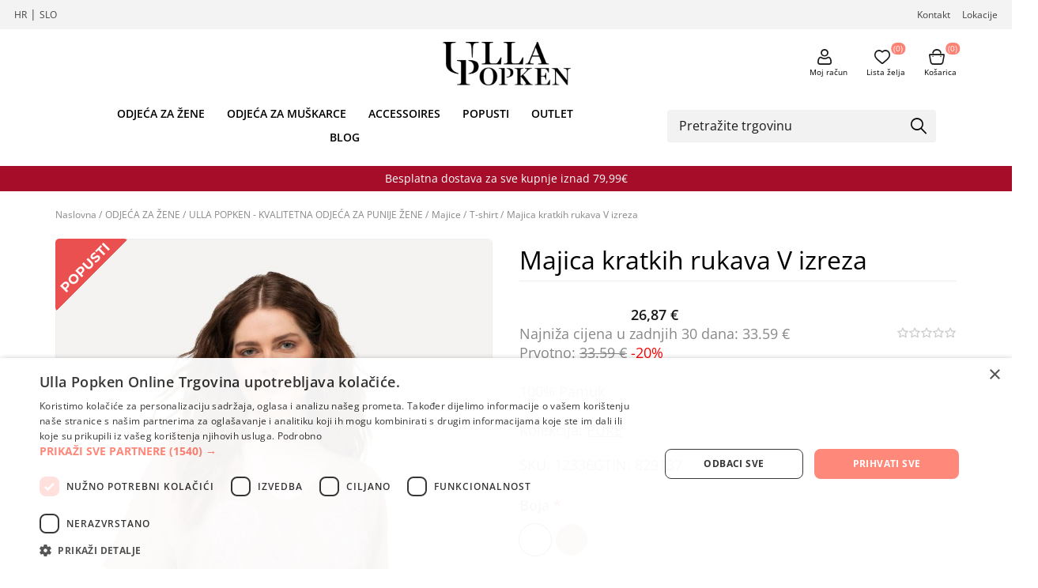

--- FILE ---
content_type: text/html; charset=utf-8
request_url: https://www.ullapopken-croatia.hr/majica-kratkih-rukava-v-izreza12336
body_size: 114895
content:
<!DOCTYPE html><html lang=hr dir=ltr class=html-product-details-page><head><title>Veliki brojevi Majica kratkih rukava V izreza za punije &#x17E;ene plus size</title><meta charset=UTF-8><meta name=description content="Moderni veliki brojevi Majica kratkih rukava V izreza za punije žene. Plus size Majica kratkih rukava V izreza kreirae za žene sa oblinama"><meta name=keywords content="Plus size Majica kratkih rukava V izreza,Veliki brojevi Majica kratkih rukava V izreza,Moda za punije žene Majica kratkih rukava V izreza,Majica kratkih rukava V izreza online"><meta name=generator content=nopCommerce><meta name=viewport content="width=device-width, initial-scale=1.0, minimum-scale=1.0, maximum-scale=2.0"><link rel=preload as=font href=/Themes/Voyage/Content/fonts/voyage.woff crossorigin><meta name=facebook-domain-verification content=vdl9h8qge44td8njro63lijs9ac3ox><script charset=UTF-8 src=//cdn.cookie-script.com/s/14dd6807871a06429b36b3118145a6b1.js></script><script>function gtag(){dataLayer.push(arguments)}window.dataLayer=window.dataLayer||[];gtag("consent","default",{ad_storage:"denied",ad_user_data:"denied",ad_personalization:"denied",analytics_storage:"denied",regions:[]})</script><meta property=og:type content=product><meta property=og:title content="Majica kratkih rukava V izreza"><meta property=og:description content="Moderni veliki brojevi Majica kratkih rukava V izreza za punije žene. Plus size Majica kratkih rukava V izreza kreirae za žene sa oblinama"><meta property=og:image content=https://www.ullapopken-croatia.hr/images/thumbs/3425495_829137300_model_g_30_1170.jpeg><meta property=og:image:url content=https://www.ullapopken-croatia.hr/images/thumbs/3425495_829137300_model_g_30_1170.jpeg><meta property=og:url content=https://www.ullapopken-croatia.hr/majica-kratkih-rukava-v-izreza12336><meta property=og:site_name content="Ulla Popken"><meta property=twitter:card content=summary><meta property=twitter:site content="Ulla Popken"><meta property=twitter:title content="Majica kratkih rukava V izreza"><meta property=twitter:description content="Moderni veliki brojevi Majica kratkih rukava V izreza za punije žene. Plus size Majica kratkih rukava V izreza kreirae za žene sa oblinama"><meta property=twitter:image content=https://www.ullapopken-croatia.hr/images/thumbs/3425495_829137300_model_g_30_1170.jpeg><meta property=twitter:url content=https://www.ullapopken-croatia.hr/majica-kratkih-rukava-v-izreza12336><link rel=stylesheet href="/css/Product.Head.styles.css?v=wDW_XRWR5Jeq2zWsl2psWydBEVA"><style>.product-details-page .full-description{display:none}.product-details-page .ui-tabs .full-description{display:block}.product-details-page .tabhead-full-description{display:none}.product-details-page .product-specs-box{display:none}.product-details-page .ui-tabs .product-specs-box{display:block}.product-details-page .ui-tabs .product-specs-box .title{display:none}.product-details-page .product-no-reviews,.product-details-page .product-review-links{display:none}</style><script>!function(n,t,i,r,u,f,e){n.fbq||(u=n.fbq=function(){u.callMethod?u.callMethod.apply(u,arguments):u.queue.push(arguments)},n._fbq||(n._fbq=u),u.push=u,u.loaded=!0,u.version="2.0",u.queue=[],f=t.createElement(i),f.async=!0,f.src=r,e=t.getElementsByTagName(i)[0],e.parentNode.insertBefore(f,e))}(window,document,"script","//connect.facebook.net/en_US/fbevents.js");fbq("init","289840573254384");fbq("track","PageView");fbq("track","ViewContent",{content_ids:[],content_type:"product",value:26.87,currency:"EUR"})</script><noscript><img height=1 width=1 style=display:none src="https://www.facebook.com/tr?id=289840573254384&amp;ev=PageView&amp;noscript=1"></noscript><script>FaceBookCurrencyCode="EUR";FaceBookProductImpressions=[{id:13254,productkey:"800279",name:"Gaćice 2 komada mikrofibra",price:"27.55",url:"https://www.ullapopken-croatia.hr/gacice-2-komada-mikrofibra7848",image_url:"https://www.ullapopken-croatia.hr/images/thumbs/3392963_800279409_model_g_30_600.jpeg"},{id:18675,productkey:"830904",name:"Majica kratkih rukava s natpisom",price:"17.59",url:"https://www.ullapopken-croatia.hr/majica-kratkih-rukava-s-natpisom13268",image_url:"https://ullapopken-croatia.hr/images/thumbs/3433471_830904134_model_g_30_600.jpeg"},{id:11722,productkey:"485548",name:"Tajice",price:"21.99",url:"https://www.ullapopken-croatia.hr/tajice-2",image_url:"https://www.ullapopken-croatia.hr/images/thumbs/3390624_485548755_model_g_30_600.jpeg"},{id:18725,productkey:"831073",name:"Majica dugih rukava s naborima na prednjoj strani A kroja",price:"35.83",url:"https://www.ullapopken-croatia.hr/majica-dugih-rukava-s-naborima-na-prednjoj-dtrani-a-kroja13318",image_url:"https://ullapopken-croatia.hr/images/thumbs/3433701_831073134_model_g_30_600.jpeg"}]</script><script async src="https://www.googletagmanager.com/gtag/js?id=G-MKG97H5QYS"></script><script>function gtag(){dataLayer.push(arguments)}function fnsMeasurementProtocolSave(n,t){(n&&n.length!==0||t&&t.length!==0)&&fetch("GoogleAnalyticsServerSide/Save",{method:"POST",body:JSON.stringify({clientId:n,sessionId:t}),headers:{"Content-type":"application/json; charset=UTF-8"}})}window.dataLayer=window.dataLayer||[];gtag("js",new Date);gtag("config","G-MKG97H5QYS");gtag("get","G-MKG97H5QYS","client_id",n=>{document.cookie=".Nop.Measurement.ClientId="+n,fnsMeasurementProtocolSave(n,"")});gtag("get","G-MKG97H5QYS","session_id",n=>{document.cookie=".Nop.Measurement.SessionId="+n,fnsMeasurementProtocolSave("",n)})</script><body class="product-details-page-body not-logged-in"><input name=__RequestVerificationToken type=hidden value=CfDJ8KC04DNq61JDtcVw8TRJiL3r2TmBQKZe7DwF1GBr0NpKt4xxxK-YTJIQt-Ul7RN3E2cOjYS-7PLUgO2GVw_EFqIWq-fmthrxu8PwO4a5CKmXvxlz3wde44Xne_L9-CogE72ojmesVY-Xdf9GFsZCf4o><div class=ajax-loading-block-window style=display:none></div><div id=dialog-notifications-success title=Obavijest style=display:none></div><div id=dialog-notifications-error title=Greška style=display:none></div><div id=dialog-notifications-warning title=Upozorenje style=display:none></div><div id=bar-notification class=bar-notification-container data-close=Zatvorite></div><div class="master-wrapper-page standard-gallery"><div class=header><div class=header-upper><div class="header-links-wrapper first"><div class=header-website-selector><a href=https://ullapopken-croatia.hr>HR</a> | <a href=https://ullapopken.si>SLO</a></div></div><div class="header-links-wrapper second"></div><div class=header-links-upper><span class=header-links-upper-contact><a href=/contactus>Kontakt</a></span> <span class=header-links-upper-lokacija><a href=/trgovine-moda-za-punije>Lokacije</a></span></div></div><div class="header-logo-container desktop"><div class="header-left desktop"><div class="header-menu nav-panel"><div class="close-button close-menu"><span>Close</span></div><input type=hidden value=false id=isRtlEnabled></div></div><div class="header-logo desktop"><a href="/" class=logo> <img alt="Ulla Popken" src=https://ullapopken-croatia.hr/images/thumbs/0087025_ulla_logo.png></a></div><div class="header-right desktop"><div class="header-links nav-panel"><div class="close-button close-links"><span>Close</span></div><ul><li><a href=/customer/info class="ico-account opener" data-loginurl=/login>Moj račun</a><div class=profile-menu-box><div class=close-side-menu><span class=close-side-menu-text>Moj račun</span> <span class=close-side-menu-btn>Close</span></div><div class=header-form-holder><a href="/register?returnUrl=%2Fmajica-kratkih-rukava-v-izreza12336" class=ico-register>Registrirajte se</a> <a href="/login?returnUrl=%2Fmajica-kratkih-rukava-v-izreza12336" class=ico-login>Prijava</a></div></div><li><a href=/wishlist class=ico-wishlist> <span class=wishlist-label>Lista želja</span> <span class=wishlist-qty>(0)</span> </a><li><a href=/cart class=ico-cart> <span class=cart-label>Košarica</span> <span class="qty cart-qty">(0)</span> </a></ul></div></div></div><div class=header-lower><div class="header-menu nav-panel header-menu-bottom"><div class="close-button close-menu"><span>Close</span></div><div class=full-header-menu><button class=menu-open onclick=MenuOpen() type=button> <span class=ACtive>Menu</span> </button> <nav class="full-wsmenu slideLeft clearfix"><ul class="mobile-sub wsmenu-list"><li><a href=/zenska-odjeca-za-punije>ODJE&#x106;A ZA &#x17D;ENE</a><div class="megamenu clearfix" id=ulnoMobile><div class=subbbb><div class=megamenu-row><div class="menu-block-column megamenu-col-lg-12 megamenu-col-md-12"><ul><div class=SUBMENU><ul class=menu><li id=MEGAMENULIST><p class="title MegaMenuTitle"><a href=/ulla-popken-moda-za-punije-zene class=title> ULLA POPKEN</a><div class=megadrop><div class=MEGADrop><div class=col><a class="title MegaDropTtl" href=/nova-kolekcija-za-punije-zene>Nova kolekcija</a><div class=sub-items></div></div><div class=col><a class="title MegaDropTtl" href=/sportske-hace-za-punije-zene>Sportske ha&#x10D;e</a><div class=sub-items></div></div><div class=col><a class="title MegaDropTtl" href=/tajice-za-punije-zene>Tajice</a><div class=sub-items></div></div><div class=col><a class="title MegaDropTtl" href=/traperice-za-punije-zene>Traperice</a><div class=sub-items></div></div><div class=col><a class="title MegaDropTtl" href=/haljine-za-punije-zene>Haljine</a><div class=sub-items></div></div><div class=col><a class="title MegaDropTtl" href=/hlace-za-punije-zene>Hla&#x10D;e</a><div class=sub-items></div></div><div class=col><a class="title MegaDropTtl" href=/majice-za-punije-zene>Majice</a><div class=sub-items><ul><li><a class=title href=/tunika-za-punije-zene>Tunika</a></ul><ul><li><a class=title href=/t-shirt-za-punije-zene>T-shirt</a></ul><ul><li><a class=title href=/tunika-sa-zatvaracem-za-punije-zene>Tunika sa zatvara&#x10D;em</a></ul></div></div><div class=col><a class="title MegaDropTtl" href=/spavaci-programi-za-punije-zene>Spava&#x107;i programi</a><div class=sub-items><ul><li><a class=title href=/pidzame-za-punije-zene>Pid&#x17E;ame</a></ul><ul><li><a class=title href=/spavacice-za-punije-zene>Spava&#x107;ice</a></ul><ul><li><a class=title href=/ogrtaci-za-punije-zene>Ogrta&#x10D;i</a></ul><ul><li><a class=title href=/bademantil-za-punije-zene>Bademantili</a></ul></div></div><div class=col><a class="title MegaDropTtl" href=/kupaci-program-za-punije-zene>Kupa&#x107;i program</a><div class=sub-items><ul><li><a class=title href=/jednodijelni-kupaci-kostimi-za-punije-zene>Jednodijelni kupa&#x107;i kostim</a></ul><ul><li><a class=title href=/dvodjelni-kupaci-kostimi-za-punije-zene>Dvodijelni kupa&#x107;i kostim</a></ul></div></div><div class=col><a class="title MegaDropTtl" href=/pletene-veste-za-punije-zene-2>Pletene veste</a><div class=sub-items><ul><li><a class=title href=/pletene-jakne-za-punije-zene>Pletene jakne</a></ul><ul><li><a class=title href=/pletene-veste-za-punije-zene>Pletene veste</a></ul></div></div><div class=col><a class="title MegaDropTtl" href=/puloveri-za-punije-zene>Puloveri</a><div class=sub-items></div></div><div class=col><a class="title MegaDropTtl" href=/suknje-za-punije-zene>Suknje</a><div class=sub-items></div></div><div class=col><a class="title MegaDropTtl" href=/prsluci-ponca-za-punije-zene>Prsluci i pon&#x10D;a</a><div class=sub-items></div></div><div class=col><a class="title MegaDropTtl" href=/lagani-sako-za-punije-zene>Lagani sakoi</a><div class=sub-items></div></div><div class=col><a class="title MegaDropTtl" href=/jakne-za-punije-zene-3>Jakne</a><div class=sub-items><ul><li><a class=title href=/lagane-jakne-za-punije-zene>Lagane jakne</a></ul><ul><li><a class=title href=/jakne-za-punije-zene>Jakne</a></ul><ul><li><a class=title href=/kaputi-baloneri-za-punije-zene>Kaputi, baloneri i jakne</a></ul></div></div><div class=col><a class="title MegaDropTtl" href=/bluze-kosulje-za-punije-zene>Bluze i ko&#x161;ulje</a><div class=sub-items></div></div><div class=col><a class="title MegaDropTtl" href=/carape-za-punije-zene>&#x10C;arape</a><div class=sub-items><ul><li><a class=title href=/hula-hopke-za-punije-zene>Hula-hopke</a></ul><ul><li><a class=title href=/dokoljenke-za-punije-zene>Dokoljenke</a></ul></div></div><div class=col><a class="title MegaDropTtl" href=/donje-rublje-za-punije-zene>Donje rublje</a><div class=sub-items><ul><li><a class=title href=/pamucne-gacice-za-punije-zene>Pamu&#x10D;ne ga&#x107;ice</a></ul><ul><li><a class=title href=/grudnjaci-za-punije-zene>Grudnjaci</a></ul><ul><li><a class=title href=/potkosulje-za-punije-zene>Potko&#x161;ulje</a></ul><ul><li><a class=title href=/svilene-gacice-za-punije-zene>Svilene ga&#x107;ice</a></ul><ul><li><a class=title href=/kucni-ogrtaci-za-punije-zene-2>Ku&#x107;ni ogrta&#x10D;i</a></ul><ul><li><a class=title href=/bodi-za-punije-zene>Bodi</a></ul><ul><li><a class=title href=/kombine597>Kombine</a></ul></div></div></div></div></ul></div><div class=SUBMENU><ul class=menu><li id=MEGAMENULIST><p class="title MegaMenuTitle"><a href=/studio-untold-odjeca-za-punije-djevojke class=title> STUDIO UNTOLD</a><div class=megadrop><div class=MEGADrop><div class=col><a class="title MegaDropTtl" href=/nova-kolekcija-za-punije-djevojke>Nova kolekcija</a><div class=sub-items></div></div><div class=col><a class="title MegaDropTtl" href=/haljine-za-punije-djevojke>Haljine</a><div class=sub-items></div></div><div class=col><a class="title MegaDropTtl" href=/suknje-za-punije-djevojke>Suknje</a><div class=sub-items></div></div><div class=col><a class="title MegaDropTtl" href=/hlace-za-punije-djevojke>Hla&#x10D;e</a><div class=sub-items></div></div><div class=col><a class="title MegaDropTtl" href=/traperice-za-punije-djevojke>Traperice</a><div class=sub-items></div></div><div class=col><a class="title MegaDropTtl" href=/tajice-za-punije-djevojke>Tajice</a><div class=sub-items></div></div><div class=col><a class="title MegaDropTtl" href=/sportske-hlace-za-punije-djevojke>Sportske hla&#x10D;e</a><div class=sub-items></div></div><div class=col><a class="title MegaDropTtl" href=/bluze-kosulje-za-punije-djevojke>Bluze i ko&#x161;ulje</a><div class=sub-items></div></div><div class=col><a class="title MegaDropTtl" href=/t-shirt-za-punije-djevojke>T-shirt</a><div class=sub-items></div></div><div class=col><a class="title MegaDropTtl" href=/lagani-sakoi-za-punije-djevojke>Lagani sakoi</a><div class=sub-items></div></div><div class=col><a class="title MegaDropTtl" href=/kupaci-program-za-punije-djevojke>Kupa&#x107;i program</a><div class=sub-items><ul><li><a class=title href=/jednodijelni-kupaci-kostim-za-punije-djevojke>Jednodijelni kupa&#x107;i kostim SU</a></ul><ul><li><a class=title href=/dvodijelni-kupaci-kostim-za-punije-djevojke>Dvodijelni kupa&#x107;i kostim SU</a></ul></div></div><div class=col><a class="title MegaDropTtl" href=/grudnjaci-za-punije-djevojke>Sportski grudnjaci</a><div class=sub-items></div></div><div class=col><a class="title MegaDropTtl" href=/jakne-za-punije-djevojke>Jakne</a><div class=sub-items></div></div><div class=col><a class="title MegaDropTtl" href=/lagane-jakne-za-punije-djevojke>Lagane jakne</a><div class=sub-items></div></div><div class=col><a class="title MegaDropTtl" href=/kaputi-baloneri-za-punije-djevojke>Kaputi i baloneri</a><div class=sub-items></div></div><div class=col><a class="title MegaDropTtl" href=/puloveri-za-punije-djevojke>Puloveri</a><div class=sub-items></div></div><div class=col><a class="title MegaDropTtl" href=/tunika-za-punije-djevojke>Tunika</a><div class=sub-items></div></div><div class=col><a class="title MegaDropTtl" href=/tunika-sa-zatvaracem-za-punije-djevojke>Tunika sa zatvara&#x10D;em</a><div class=sub-items></div></div><div class=col><a class="title MegaDropTtl" href=/pletene-jakne-za-punije-djevojke>Pletene jakne</a><div class=sub-items></div></div><div class=col><a class="title MegaDropTtl" href=/prsluci-i-ponca-za-punije-djevojke>Prsluci i pon&#x10D;a</a><div class=sub-items></div></div><div class=col><a class="title MegaDropTtl" href=/spavacice-pidzame-za-punije-djevojke>Pid&#x17E;ame</a><div class=sub-items></div></div><div class=col><a class="title MegaDropTtl" href=/hula-hopke-su594>Hula-hopke</a><div class=sub-items></div></div><div class=col><a class="title MegaDropTtl" href=/dokoljenke-za-punije-djevojke>Dokoljenke</a><div class=sub-items></div></div><div class=col><a class="title MegaDropTtl" href=/modni-dodaci-za-punije-djevojke>Modni dodaci</a><div class=sub-items></div></div></div></div></ul></div></ul></div><div class="clearfix hidden-xs hidden-sm hidden-md"></div><div class="clearfix hidden-xs hidden-sm hidden-lg"></div></div></div></div><li><a href=/muska-odjeca-za-punije>ODJE&#x106;A ZA MU&#x160;KARCE</a><div class="megamenu clearfix" id=ulnoMobile><div class=subbbb><div class=megamenu-row><div class="menu-block-column megamenu-col-lg-12 megamenu-col-md-12"><ul><div class=SUBMENU><ul class=menu><li id=MEGAMENULIST><p class="title MegaMenuTitle"><a href=/nova-kolekcija-za-punije-muskarce class=title> Nova kolekcija</a><div class=megadrop><div class=MEGADrop></div></div></ul></div><div class=SUBMENU><ul class=menu><li id=MEGAMENULIST><p class="title MegaMenuTitle"><a href=/majice-za-punije-muskarce class=title> Majice</a><div class=megadrop><div class=MEGADrop></div></div></ul></div><div class=SUBMENU><ul class=menu><li id=MEGAMENULIST><p class="title MegaMenuTitle"><a href=/t-shirt-za-punije-muskarce class=title> T-shirt</a><div class=megadrop><div class=MEGADrop></div></div></ul></div><div class=SUBMENU><ul class=menu><li id=MEGAMENULIST><p class="title MegaMenuTitle"><a href=/polo-shirts-za-punije-muskarce class=title> Polo shirts</a><div class=megadrop><div class=MEGADrop></div></div></ul></div><div class=SUBMENU><ul class=menu><li id=MEGAMENULIST><p class="title MegaMenuTitle"><a href=/kosulje-za-punije-muskarce class=title> Ko&#x161;ulje</a><div class=megadrop><div class=MEGADrop></div></div></ul></div><div class=SUBMENU><ul class=menu><li id=MEGAMENULIST><p class="title MegaMenuTitle"><a href=/kosulja-kratkih-rukava-jp1880595 class=title> Ko&#x161;ulja kratkih rukava</a><div class=megadrop><div class=MEGADrop></div></div></ul></div><div class=SUBMENU><ul class=menu><li id=MEGAMENULIST><p class="title MegaMenuTitle"><a href=/lagani-sako-za-punije-muskarce class=title> Lagani sakoi</a><div class=megadrop><div class=MEGADrop></div></div></ul></div><div class=SUBMENU><ul class=menu><li id=MEGAMENULIST><p class="title MegaMenuTitle"><a href=/prsluci-za-punije-muskarce class=title> Prsluci</a><div class=megadrop><div class=MEGADrop></div></div></ul></div><div class=SUBMENU><ul class=menu><li id=MEGAMENULIST><p class="title MegaMenuTitle"><a href=/pulover-za-punije-muskarce class=title> Puloveri i veste</a><div class=megadrop><div class=MEGADrop></div></div></ul></div><div class=SUBMENU><ul class=menu><li id=MEGAMENULIST><p class="title MegaMenuTitle"><a href=/jakne-za-punije-muskarce class=title> Jakne i kaputi</a><div class=megadrop><div class=MEGADrop><div class=col><a class="title MegaDropTtl" href=/lagane-jakne-za-punije-muskarce>Jakne i lagane jakne</a><div class=sub-items></div></div><div class=col><a class="title MegaDropTtl" href=/pletena-jakna-za-punije-muskarce>Pletene jakne</a><div class=sub-items></div></div><div class=col><a class="title MegaDropTtl" href=/jakne-za-punije-muskarce-2>Jakne i kaputi</a><div class=sub-items></div></div></div></div></ul></div><div class=SUBMENU><ul class=menu><li id=MEGAMENULIST><p class="title MegaMenuTitle"><a href=/traperice-za-punije-muskarce class=title> Traperice</a><div class=megadrop><div class=MEGADrop></div></div></ul></div><div class=SUBMENU><ul class=menu><li id=MEGAMENULIST><p class="title MegaMenuTitle"><a href=/hlace-za-punije-muskarce class=title> Hla&#x10D;e</a><div class=megadrop><div class=MEGADrop></div></div></ul></div><div class=SUBMENU><ul class=menu><li id=MEGAMENULIST><p class="title MegaMenuTitle"><a href=/bermude-jp1880596 class=title> Bermude</a><div class=megadrop><div class=MEGADrop></div></div></ul></div><div class=SUBMENU><ul class=menu><li id=MEGAMENULIST><p class="title MegaMenuTitle"><a href=/pojasevi-za-punije-muskarce class=title> Pojasevi</a><div class=megadrop><div class=MEGADrop></div></div></ul></div><div class=SUBMENU><ul class=menu><li id=MEGAMENULIST><p class="title MegaMenuTitle"><a href=/donje-rublje-za-punije-muskarce class=title> Donje rublje</a><div class=megadrop><div class=MEGADrop><div class=col><a class="title MegaDropTtl" href=/donje-gace-za-punije-muskarce>Donje ga&#x107;e JP1880</a><div class=sub-items></div></div><div class=col><a class="title MegaDropTtl" href=/donje-majice-za-punije-muskarce>Donje majice JP1880</a><div class=sub-items></div></div></div></div></ul></div><div class=SUBMENU><ul class=menu><li id=MEGAMENULIST><p class="title MegaMenuTitle"><a href=/pidzeme-za-punije-muskarce class=title> Pid&#x17E;ame</a><div class=megadrop><div class=MEGADrop></div></div></ul></div><div class=SUBMENU><ul class=menu><li id=MEGAMENULIST><p class="title MegaMenuTitle"><a href=/ogrtaci-za-punije-muskarce class=title> Ogrta&#x10D;i</a><div class=megadrop><div class=MEGADrop></div></div></ul></div><div class=SUBMENU><ul class=menu><li id=MEGAMENULIST><p class="title MegaMenuTitle"><a href=/kupace-za-punije-muskarce class=title> Kupa&#x107;i program</a><div class=megadrop><div class=MEGADrop></div></div></ul></div><div class=SUBMENU><ul class=menu><li id=MEGAMENULIST><p class="title MegaMenuTitle"><a href=/carape-za-punije-muskarce class=title> &#x10C;arape</a><div class=megadrop><div class=MEGADrop></div></div></ul></div><div class=SUBMENU><ul class=menu><li id=MEGAMENULIST><p class="title MegaMenuTitle"><a href=/modni-dodaci-za-punije-muskarce class=title> Modni dodaci</a><div class=megadrop><div class=MEGADrop></div></div></ul></div></ul></div><div class="clearfix hidden-xs hidden-sm hidden-md"></div><div class="clearfix hidden-xs hidden-sm hidden-lg"></div></div></div></div><li><a href=/accessoires>ACCESSOIRES</a><div class="megamenu clearfix" id=ulnoMobile><div class=subbbb><div class=megamenu-row><div class="menu-block-column megamenu-col-lg-12 megamenu-col-md-12"><ul><div class=SUBMENU><ul class=menu><li id=MEGAMENULIST><p class="title MegaMenuTitle"><a href=/torbe-ulla-popken class=title> Torbe</a><div class=megadrop><div class=MEGADrop></div></div></ul></div><div class=SUBMENU><ul class=menu><li id=MEGAMENULIST><p class="title MegaMenuTitle"><a href=/salovi-ulla-popken class=title> Marame</a><div class=megadrop><div class=MEGADrop></div></div></ul></div><div class=SUBMENU><ul class=menu><li id=MEGAMENULIST><p class="title MegaMenuTitle"><a href=/rukavice-i-kape-ulla-popken class=title> Rukavice/Kape</a><div class=megadrop><div class=MEGADrop></div></div></ul></div><div class=SUBMENU><ul class=menu><li id=MEGAMENULIST><p class="title MegaMenuTitle"><a href=/remeni-ulla-popken class=title> Remeni</a><div class=megadrop><div class=MEGADrop></div></div></ul></div><div class=SUBMENU><ul class=menu><li id=MEGAMENULIST><p class="title MegaMenuTitle"><a href=/nakit-ulla-popken class=title> Nakit</a><div class=megadrop><div class=MEGADrop></div></div></ul></div><div class=SUBMENU><ul class=menu><li id=MEGAMENULIST><p class="title MegaMenuTitle"><a href=/modni-dodatci-ulla-popken class=title> Modni dodaci</a><div class=megadrop><div class=MEGADrop></div></div></ul></div></ul></div><div class="clearfix hidden-xs hidden-sm hidden-md"></div><div class="clearfix hidden-xs hidden-sm hidden-lg"></div></div></div></div><li><a href=/popusti-odjeca-za-punije>POPUSTI</a><li><a href=/outlet-odjeca-za-punije>OUTLET</a><li style=position:relative><a href=/blog>BLOG</a></ul></nav><div class=navigation-header><h2>Categories</h2><button class=menu-toggle-open type=button> <span class=ACtive>Menu</span> </button></div><ul class="top-menu mobile"><li><a href=/zenska-odjeca-za-punije>ODJE&#x106;A ZA &#x17D;ENE</a> <button class="sublist-toggle sublist-toggle_1" onclick=sublistToggle(1)></button><div class="sublist sublist_1" style=display:none><ul><li class=back-button id=sublist_1><span>Back</span><li><a href=/ulla-popken-moda-za-punije-zene class=mobile-link><div class=moblie-sub-menu><div class=menu-iem-img></div><div class=menuitemdetails><p class=menuitemtitle>ULLA POPKEN<p class=menuitemdes></div></div></a> <span class=expand>&nbsp;</span> <button class="sublist-toggle-sub sublist-toggle-sub_2" onclick=sublistTogglesub(2)></button><div class="sublist-sub sublist-sub_2" style=display:none><ul><li class=back-button id=sublist-sub_2><span>Back</span><li><a href=/nova-kolekcija-za-punije-zene class=mobile-link><div class=moblie-sub-menu><div class=menu-iem-img></div><div class=menuitemdetails><p class=menuitemtitle>Nova kolekcija<p class=menuitemdes></div></div></a><li><a href=/sportske-hace-za-punije-zene class=mobile-link><div class=moblie-sub-menu><div class=menu-iem-img></div><div class=menuitemdetails><p class=menuitemtitle>Sportske ha&#x10D;e<p class=menuitemdes></div></div></a><li><a href=/tajice-za-punije-zene class=mobile-link><div class=moblie-sub-menu><div class=menu-iem-img></div><div class=menuitemdetails><p class=menuitemtitle>Tajice<p class=menuitemdes></div></div></a><li><a href=/traperice-za-punije-zene class=mobile-link><div class=moblie-sub-menu><div class=menu-iem-img></div><div class=menuitemdetails><p class=menuitemtitle>Traperice<p class=menuitemdes></div></div></a><li><a href=/haljine-za-punije-zene class=mobile-link><div class=moblie-sub-menu><div class=menu-iem-img></div><div class=menuitemdetails><p class=menuitemtitle>Haljine<p class=menuitemdes></div></div></a><li><a href=/hlace-za-punije-zene class=mobile-link><div class=moblie-sub-menu><div class=menu-iem-img></div><div class=menuitemdetails><p class=menuitemtitle>Hla&#x10D;e<p class=menuitemdes></div></div></a><li><a href=/majice-za-punije-zene class=mobile-link><div class=moblie-sub-menu><div class=menu-iem-img></div><div class=menuitemdetails><p class=menuitemtitle>Majice<p class=menuitemdes></div></div></a> <span class=expand>&nbsp;</span> <button class="sublist-toggle-sub sublist-toggle-sub_9" onclick=sublistTogglesub(9)></button><div class="sublist-sub sublist-sub_9" style=display:none><ul><li class=back-button id=sublist-sub_9><span>Back</span><li><a href=/tunika-za-punije-zene class=mobile-link><div class=moblie-sub-menu><div class=menu-iem-img></div><div class=menuitemdetails><p class=menuitemtitle>Tunika<p class=menuitemdes></div></div></a><li><a href=/t-shirt-za-punije-zene class=mobile-link><div class=moblie-sub-menu><div class=menu-iem-img></div><div class=menuitemdetails><p class=menuitemtitle>T-shirt<p class=menuitemdes></div></div></a><li><a href=/tunika-sa-zatvaracem-za-punije-zene class=mobile-link><div class=moblie-sub-menu><div class=menu-iem-img></div><div class=menuitemdetails><p class=menuitemtitle>Tunika sa zatvara&#x10D;em<p class=menuitemdes></div></div></a></ul></div><li><a href=/spavaci-programi-za-punije-zene class=mobile-link><div class=moblie-sub-menu><div class=menu-iem-img></div><div class=menuitemdetails><p class=menuitemtitle>Spava&#x107;i programi<p class=menuitemdes></div></div></a> <span class=expand>&nbsp;</span> <button class="sublist-toggle-sub sublist-toggle-sub_11" onclick=sublistTogglesub(11)></button><div class="sublist-sub sublist-sub_11" style=display:none><ul><li class=back-button id=sublist-sub_11><span>Back</span><li><a href=/pidzame-za-punije-zene class=mobile-link><div class=moblie-sub-menu><div class=menu-iem-img></div><div class=menuitemdetails><p class=menuitemtitle>Pid&#x17E;ame<p class=menuitemdes></div></div></a><li><a href=/spavacice-za-punije-zene class=mobile-link><div class=moblie-sub-menu><div class=menu-iem-img></div><div class=menuitemdetails><p class=menuitemtitle>Spava&#x107;ice<p class=menuitemdes></div></div></a><li><a href=/ogrtaci-za-punije-zene class=mobile-link><div class=moblie-sub-menu><div class=menu-iem-img></div><div class=menuitemdetails><p class=menuitemtitle>Ogrta&#x10D;i<p class=menuitemdes></div></div></a><li><a href=/bademantil-za-punije-zene class=mobile-link><div class=moblie-sub-menu><div class=menu-iem-img></div><div class=menuitemdetails><p class=menuitemtitle>Bademantili<p class=menuitemdes></div></div></a></ul></div><li><a href=/kupaci-program-za-punije-zene class=mobile-link><div class=moblie-sub-menu><div class=menu-iem-img></div><div class=menuitemdetails><p class=menuitemtitle>Kupa&#x107;i program<p class=menuitemdes></div></div></a> <span class=expand>&nbsp;</span> <button class="sublist-toggle-sub sublist-toggle-sub_12" onclick=sublistTogglesub(12)></button><div class="sublist-sub sublist-sub_12" style=display:none><ul><li class=back-button id=sublist-sub_12><span>Back</span><li><a href=/jednodijelni-kupaci-kostimi-za-punije-zene class=mobile-link><div class=moblie-sub-menu><div class=menu-iem-img></div><div class=menuitemdetails><p class=menuitemtitle>Jednodijelni kupa&#x107;i kostim<p class=menuitemdes></div></div></a><li><a href=/dvodjelni-kupaci-kostimi-za-punije-zene class=mobile-link><div class=moblie-sub-menu><div class=menu-iem-img></div><div class=menuitemdetails><p class=menuitemtitle>Dvodijelni kupa&#x107;i kostim<p class=menuitemdes></div></div></a></ul></div><li><a href=/pletene-veste-za-punije-zene-2 class=mobile-link><div class=moblie-sub-menu><div class=menu-iem-img></div><div class=menuitemdetails><p class=menuitemtitle>Pletene veste<p class=menuitemdes></div></div></a> <span class=expand>&nbsp;</span> <button class="sublist-toggle-sub sublist-toggle-sub_13" onclick=sublistTogglesub(13)></button><div class="sublist-sub sublist-sub_13" style=display:none><ul><li class=back-button id=sublist-sub_13><span>Back</span><li><a href=/pletene-jakne-za-punije-zene class=mobile-link><div class=moblie-sub-menu><div class=menu-iem-img></div><div class=menuitemdetails><p class=menuitemtitle>Pletene jakne<p class=menuitemdes></div></div></a><li><a href=/pletene-veste-za-punije-zene class=mobile-link><div class=moblie-sub-menu><div class=menu-iem-img></div><div class=menuitemdetails><p class=menuitemtitle>Pletene veste<p class=menuitemdes></div></div></a></ul></div><li><a href=/puloveri-za-punije-zene class=mobile-link><div class=moblie-sub-menu><div class=menu-iem-img></div><div class=menuitemdetails><p class=menuitemtitle>Puloveri<p class=menuitemdes></div></div></a><li><a href=/suknje-za-punije-zene class=mobile-link><div class=moblie-sub-menu><div class=menu-iem-img></div><div class=menuitemdetails><p class=menuitemtitle>Suknje<p class=menuitemdes></div></div></a><li><a href=/prsluci-ponca-za-punije-zene class=mobile-link><div class=moblie-sub-menu><div class=menu-iem-img></div><div class=menuitemdetails><p class=menuitemtitle>Prsluci i pon&#x10D;a<p class=menuitemdes></div></div></a><li><a href=/lagani-sako-za-punije-zene class=mobile-link><div class=moblie-sub-menu><div class=menu-iem-img></div><div class=menuitemdetails><p class=menuitemtitle>Lagani sakoi<p class=menuitemdes></div></div></a><li><a href=/jakne-za-punije-zene-3 class=mobile-link><div class=moblie-sub-menu><div class=menu-iem-img></div><div class=menuitemdetails><p class=menuitemtitle>Jakne<p class=menuitemdes></div></div></a> <span class=expand>&nbsp;</span> <button class="sublist-toggle-sub sublist-toggle-sub_19" onclick=sublistTogglesub(19)></button><div class="sublist-sub sublist-sub_19" style=display:none><ul><li class=back-button id=sublist-sub_19><span>Back</span><li><a href=/lagane-jakne-za-punije-zene class=mobile-link><div class=moblie-sub-menu><div class=menu-iem-img></div><div class=menuitemdetails><p class=menuitemtitle>Lagane jakne<p class=menuitemdes></div></div></a><li><a href=/jakne-za-punije-zene class=mobile-link><div class=moblie-sub-menu><div class=menu-iem-img></div><div class=menuitemdetails><p class=menuitemtitle>Jakne<p class=menuitemdes></div></div></a><li><a href=/kaputi-baloneri-za-punije-zene class=mobile-link><div class=moblie-sub-menu><div class=menu-iem-img></div><div class=menuitemdetails><p class=menuitemtitle>Kaputi, baloneri i jakne<p class=menuitemdes></div></div></a></ul></div><li><a href=/bluze-kosulje-za-punije-zene class=mobile-link><div class=moblie-sub-menu><div class=menu-iem-img></div><div class=menuitemdetails><p class=menuitemtitle>Bluze i ko&#x161;ulje<p class=menuitemdes></div></div></a><li><a href=/carape-za-punije-zene class=mobile-link><div class=moblie-sub-menu><div class=menu-iem-img></div><div class=menuitemdetails><p class=menuitemtitle>&#x10C;arape<p class=menuitemdes></div></div></a> <span class=expand>&nbsp;</span> <button class="sublist-toggle-sub sublist-toggle-sub_21" onclick=sublistTogglesub(21)></button><div class="sublist-sub sublist-sub_21" style=display:none><ul><li class=back-button id=sublist-sub_21><span>Back</span><li><a href=/hula-hopke-za-punije-zene class=mobile-link><div class=moblie-sub-menu><div class=menu-iem-img></div><div class=menuitemdetails><p class=menuitemtitle>Hula-hopke<p class=menuitemdes></div></div></a><li><a href=/dokoljenke-za-punije-zene class=mobile-link><div class=moblie-sub-menu><div class=menu-iem-img></div><div class=menuitemdetails><p class=menuitemtitle>Dokoljenke<p class=menuitemdes></div></div></a></ul></div><li><a href=/donje-rublje-za-punije-zene class=mobile-link><div class=moblie-sub-menu><div class=menu-iem-img></div><div class=menuitemdetails><p class=menuitemtitle>Donje rublje<p class=menuitemdes></div></div></a> <span class=expand>&nbsp;</span> <button class="sublist-toggle-sub sublist-toggle-sub_10" onclick=sublistTogglesub(10)></button><div class="sublist-sub sublist-sub_10" style=display:none><ul><li class=back-button id=sublist-sub_10><span>Back</span><li><a href=/pamucne-gacice-za-punije-zene class=mobile-link><div class=moblie-sub-menu><div class=menu-iem-img></div><div class=menuitemdetails><p class=menuitemtitle>Pamu&#x10D;ne ga&#x107;ice<p class=menuitemdes></div></div></a><li><a href=/grudnjaci-za-punije-zene class=mobile-link><div class=moblie-sub-menu><div class=menu-iem-img></div><div class=menuitemdetails><p class=menuitemtitle>Grudnjaci<p class=menuitemdes></div></div></a><li><a href=/potkosulje-za-punije-zene class=mobile-link><div class=moblie-sub-menu><div class=menu-iem-img></div><div class=menuitemdetails><p class=menuitemtitle>Potko&#x161;ulje<p class=menuitemdes></div></div></a><li><a href=/svilene-gacice-za-punije-zene class=mobile-link><div class=moblie-sub-menu><div class=menu-iem-img></div><div class=menuitemdetails><p class=menuitemtitle>Svilene ga&#x107;ice<p class=menuitemdes></div></div></a><li><a href=/kucni-ogrtaci-za-punije-zene-2 class=mobile-link><div class=moblie-sub-menu><div class=menu-iem-img></div><div class=menuitemdetails><p class=menuitemtitle>Ku&#x107;ni ogrta&#x10D;i<p class=menuitemdes></div></div></a><li><a href=/bodi-za-punije-zene class=mobile-link><div class=moblie-sub-menu><div class=menu-iem-img></div><div class=menuitemdetails><p class=menuitemtitle>Bodi<p class=menuitemdes></div></div></a><li><a href=/kombine597 class=mobile-link><div class=moblie-sub-menu><div class=menu-iem-img></div><div class=menuitemdetails><p class=menuitemtitle>Kombine<p class=menuitemdes></div></div></a></ul></div></ul></div><li><a href=/studio-untold-odjeca-za-punije-djevojke class=mobile-link><div class=moblie-sub-menu><div class=menu-iem-img></div><div class=menuitemdetails><p class=menuitemtitle>STUDIO UNTOLD<p class=menuitemdes></div></div></a> <span class=expand>&nbsp;</span> <button class="sublist-toggle-sub sublist-toggle-sub_1" onclick=sublistTogglesub(1)></button><div class="sublist-sub sublist-sub_1" style=display:none><ul><li class=back-button id=sublist-sub_1><span>Back</span><li><a href=/nova-kolekcija-za-punije-djevojke class=mobile-link><div class=moblie-sub-menu><div class=menu-iem-img></div><div class=menuitemdetails><p class=menuitemtitle>Nova kolekcija<p class=menuitemdes></div></div></a><li><a href=/haljine-za-punije-djevojke class=mobile-link><div class=moblie-sub-menu><div class=menu-iem-img></div><div class=menuitemdetails><p class=menuitemtitle>Haljine<p class=menuitemdes></div></div></a><li><a href=/suknje-za-punije-djevojke class=mobile-link><div class=moblie-sub-menu><div class=menu-iem-img></div><div class=menuitemdetails><p class=menuitemtitle>Suknje<p class=menuitemdes></div></div></a><li><a href=/hlace-za-punije-djevojke class=mobile-link><div class=moblie-sub-menu><div class=menu-iem-img></div><div class=menuitemdetails><p class=menuitemtitle>Hla&#x10D;e<p class=menuitemdes></div></div></a><li><a href=/traperice-za-punije-djevojke class=mobile-link><div class=moblie-sub-menu><div class=menu-iem-img></div><div class=menuitemdetails><p class=menuitemtitle>Traperice<p class=menuitemdes></div></div></a><li><a href=/tajice-za-punije-djevojke class=mobile-link><div class=moblie-sub-menu><div class=menu-iem-img></div><div class=menuitemdetails><p class=menuitemtitle>Tajice<p class=menuitemdes></div></div></a><li><a href=/sportske-hlace-za-punije-djevojke class=mobile-link><div class=moblie-sub-menu><div class=menu-iem-img></div><div class=menuitemdetails><p class=menuitemtitle>Sportske hla&#x10D;e<p class=menuitemdes></div></div></a><li><a href=/bluze-kosulje-za-punije-djevojke class=mobile-link><div class=moblie-sub-menu><div class=menu-iem-img></div><div class=menuitemdetails><p class=menuitemtitle>Bluze i ko&#x161;ulje<p class=menuitemdes></div></div></a><li><a href=/t-shirt-za-punije-djevojke class=mobile-link><div class=moblie-sub-menu><div class=menu-iem-img></div><div class=menuitemdetails><p class=menuitemtitle>T-shirt<p class=menuitemdes></div></div></a><li><a href=/lagani-sakoi-za-punije-djevojke class=mobile-link><div class=moblie-sub-menu><div class=menu-iem-img></div><div class=menuitemdetails><p class=menuitemtitle>Lagani sakoi<p class=menuitemdes></div></div></a><li><a href=/kupaci-program-za-punije-djevojke class=mobile-link><div class=moblie-sub-menu><div class=menu-iem-img></div><div class=menuitemdetails><p class=menuitemtitle>Kupa&#x107;i program<p class=menuitemdes></div></div></a> <span class=expand>&nbsp;</span> <button class="sublist-toggle-sub sublist-toggle-sub_43" onclick=sublistTogglesub(43)></button><div class="sublist-sub sublist-sub_43" style=display:none><ul><li class=back-button id=sublist-sub_43><span>Back</span><li><a href=/jednodijelni-kupaci-kostim-za-punije-djevojke class=mobile-link><div class=moblie-sub-menu><div class=menu-iem-img></div><div class=menuitemdetails><p class=menuitemtitle>Jednodijelni kupa&#x107;i kostim SU<p class=menuitemdes></div></div></a><li><a href=/dvodijelni-kupaci-kostim-za-punije-djevojke class=mobile-link><div class=moblie-sub-menu><div class=menu-iem-img></div><div class=menuitemdetails><p class=menuitemtitle>Dvodijelni kupa&#x107;i kostim SU<p class=menuitemdes></div></div></a></ul></div><li><a href=/grudnjaci-za-punije-djevojke class=mobile-link><div class=moblie-sub-menu><div class=menu-iem-img></div><div class=menuitemdetails><p class=menuitemtitle>Sportski grudnjaci<p class=menuitemdes></div></div></a><li><a href=/jakne-za-punije-djevojke class=mobile-link><div class=moblie-sub-menu><div class=menu-iem-img></div><div class=menuitemdetails><p class=menuitemtitle>Jakne<p class=menuitemdes></div></div></a><li><a href=/lagane-jakne-za-punije-djevojke class=mobile-link><div class=moblie-sub-menu><div class=menu-iem-img></div><div class=menuitemdetails><p class=menuitemtitle>Lagane jakne<p class=menuitemdes></div></div></a><li><a href=/kaputi-baloneri-za-punije-djevojke class=mobile-link><div class=moblie-sub-menu><div class=menu-iem-img></div><div class=menuitemdetails><p class=menuitemtitle>Kaputi i baloneri<p class=menuitemdes></div></div></a><li><a href=/puloveri-za-punije-djevojke class=mobile-link><div class=moblie-sub-menu><div class=menu-iem-img></div><div class=menuitemdetails><p class=menuitemtitle>Puloveri<p class=menuitemdes></div></div></a><li><a href=/tunika-za-punije-djevojke class=mobile-link><div class=moblie-sub-menu><div class=menu-iem-img></div><div class=menuitemdetails><p class=menuitemtitle>Tunika<p class=menuitemdes></div></div></a><li><a href=/tunika-sa-zatvaracem-za-punije-djevojke class=mobile-link><div class=moblie-sub-menu><div class=menu-iem-img></div><div class=menuitemdetails><p class=menuitemtitle>Tunika sa zatvara&#x10D;em<p class=menuitemdes></div></div></a><li><a href=/pletene-jakne-za-punije-djevojke class=mobile-link><div class=moblie-sub-menu><div class=menu-iem-img></div><div class=menuitemdetails><p class=menuitemtitle>Pletene jakne<p class=menuitemdes></div></div></a><li><a href=/prsluci-i-ponca-za-punije-djevojke class=mobile-link><div class=moblie-sub-menu><div class=menu-iem-img></div><div class=menuitemdetails><p class=menuitemtitle>Prsluci i pon&#x10D;a<p class=menuitemdes></div></div></a><li><a href=/spavacice-pidzame-za-punije-djevojke class=mobile-link><div class=moblie-sub-menu><div class=menu-iem-img></div><div class=menuitemdetails><p class=menuitemtitle>Pid&#x17E;ame<p class=menuitemdes></div></div></a><li><a href=/hula-hopke-su594 class=mobile-link><div class=moblie-sub-menu><div class=menu-iem-img></div><div class=menuitemdetails><p class=menuitemtitle>Hula-hopke<p class=menuitemdes></div></div></a><li><a href=/dokoljenke-za-punije-djevojke class=mobile-link><div class=moblie-sub-menu><div class=menu-iem-img></div><div class=menuitemdetails><p class=menuitemtitle>Dokoljenke<p class=menuitemdes></div></div></a><li><a href=/modni-dodaci-za-punije-djevojke class=mobile-link><div class=moblie-sub-menu><div class=menu-iem-img></div><div class=menuitemdetails><p class=menuitemtitle>Modni dodaci<p class=menuitemdes></div></div></a></ul></div></ul></div><li><a href=/muska-odjeca-za-punije>ODJE&#x106;A ZA MU&#x160;KARCE</a> <button class="sublist-toggle sublist-toggle_2" onclick=sublistToggle(2)></button><div class="sublist sublist_2" style=display:none><ul><li class=back-button id=sublist_2><span>Back</span><li><a href=/nova-kolekcija-za-punije-muskarce class=mobile-link><div class=moblie-sub-menu><div class=menu-iem-img></div><div class=menuitemdetails><p class=menuitemtitle>Nova kolekcija<p class=menuitemdes></div></div></a><li><a href=/majice-za-punije-muskarce class=mobile-link><div class=moblie-sub-menu><div class=menu-iem-img></div><div class=menuitemdetails><p class=menuitemtitle>Majice<p class=menuitemdes></div></div></a><li><a href=/t-shirt-za-punije-muskarce class=mobile-link><div class=moblie-sub-menu><div class=menu-iem-img></div><div class=menuitemdetails><p class=menuitemtitle>T-shirt<p class=menuitemdes></div></div></a><li><a href=/polo-shirts-za-punije-muskarce class=mobile-link><div class=moblie-sub-menu><div class=menu-iem-img></div><div class=menuitemdetails><p class=menuitemtitle>Polo shirts<p class=menuitemdes></div></div></a><li><a href=/kosulje-za-punije-muskarce class=mobile-link><div class=moblie-sub-menu><div class=menu-iem-img></div><div class=menuitemdetails><p class=menuitemtitle>Ko&#x161;ulje<p class=menuitemdes></div></div></a><li><a href=/kosulja-kratkih-rukava-jp1880595 class=mobile-link><div class=moblie-sub-menu><div class=menu-iem-img></div><div class=menuitemdetails><p class=menuitemtitle>Ko&#x161;ulja kratkih rukava<p class=menuitemdes></div></div></a><li><a href=/lagani-sako-za-punije-muskarce class=mobile-link><div class=moblie-sub-menu><div class=menu-iem-img></div><div class=menuitemdetails><p class=menuitemtitle>Lagani sakoi<p class=menuitemdes></div></div></a><li><a href=/prsluci-za-punije-muskarce class=mobile-link><div class=moblie-sub-menu><div class=menu-iem-img></div><div class=menuitemdetails><p class=menuitemtitle>Prsluci<p class=menuitemdes></div></div></a><li><a href=/pulover-za-punije-muskarce class=mobile-link><div class=moblie-sub-menu><div class=menu-iem-img></div><div class=menuitemdetails><p class=menuitemtitle>Puloveri i veste<p class=menuitemdes></div></div></a><li><a href=/jakne-za-punije-muskarce class=mobile-link><div class=moblie-sub-menu><div class=menu-iem-img></div><div class=menuitemdetails><p class=menuitemtitle>Jakne i kaputi<p class=menuitemdes></div></div></a> <span class=expand>&nbsp;</span> <button class="sublist-toggle-sub sublist-toggle-sub_62" onclick=sublistTogglesub(62)></button><div class="sublist-sub sublist-sub_62" style=display:none><ul><li class=back-button id=sublist-sub_62><span>Back</span><li><a href=/lagane-jakne-za-punije-muskarce class=mobile-link><div class=moblie-sub-menu><div class=menu-iem-img></div><div class=menuitemdetails><p class=menuitemtitle>Jakne i lagane jakne<p class=menuitemdes></div></div></a><li><a href=/pletena-jakna-za-punije-muskarce class=mobile-link><div class=moblie-sub-menu><div class=menu-iem-img></div><div class=menuitemdetails><p class=menuitemtitle>Pletene jakne<p class=menuitemdes></div></div></a><li><a href=/jakne-za-punije-muskarce-2 class=mobile-link><div class=moblie-sub-menu><div class=menu-iem-img></div><div class=menuitemdetails><p class=menuitemtitle>Jakne i kaputi<p class=menuitemdes></div></div></a></ul></div><li><a href=/traperice-za-punije-muskarce class=mobile-link><div class=moblie-sub-menu><div class=menu-iem-img></div><div class=menuitemdetails><p class=menuitemtitle>Traperice<p class=menuitemdes></div></div></a><li><a href=/hlace-za-punije-muskarce class=mobile-link><div class=moblie-sub-menu><div class=menu-iem-img></div><div class=menuitemdetails><p class=menuitemtitle>Hla&#x10D;e<p class=menuitemdes></div></div></a><li><a href=/bermude-jp1880596 class=mobile-link><div class=moblie-sub-menu><div class=menu-iem-img></div><div class=menuitemdetails><p class=menuitemtitle>Bermude<p class=menuitemdes></div></div></a><li><a href=/pojasevi-za-punije-muskarce class=mobile-link><div class=moblie-sub-menu><div class=menu-iem-img></div><div class=menuitemdetails><p class=menuitemtitle>Pojasevi<p class=menuitemdes></div></div></a><li><a href=/donje-rublje-za-punije-muskarce class=mobile-link><div class=moblie-sub-menu><div class=menu-iem-img></div><div class=menuitemdetails><p class=menuitemtitle>Donje rublje<p class=menuitemdes></div></div></a> <span class=expand>&nbsp;</span> <button class="sublist-toggle-sub sublist-toggle-sub_63" onclick=sublistTogglesub(63)></button><div class="sublist-sub sublist-sub_63" style=display:none><ul><li class=back-button id=sublist-sub_63><span>Back</span><li><a href=/donje-gace-za-punije-muskarce class=mobile-link><div class=moblie-sub-menu><div class=menu-iem-img></div><div class=menuitemdetails><p class=menuitemtitle>Donje ga&#x107;e JP1880<p class=menuitemdes></div></div></a><li><a href=/donje-majice-za-punije-muskarce class=mobile-link><div class=moblie-sub-menu><div class=menu-iem-img></div><div class=menuitemdetails><p class=menuitemtitle>Donje majice JP1880<p class=menuitemdes></div></div></a></ul></div><li><a href=/pidzeme-za-punije-muskarce class=mobile-link><div class=moblie-sub-menu><div class=menu-iem-img></div><div class=menuitemdetails><p class=menuitemtitle>Pid&#x17E;ame<p class=menuitemdes></div></div></a><li><a href=/ogrtaci-za-punije-muskarce class=mobile-link><div class=moblie-sub-menu><div class=menu-iem-img></div><div class=menuitemdetails><p class=menuitemtitle>Ogrta&#x10D;i<p class=menuitemdes></div></div></a><li><a href=/kupace-za-punije-muskarce class=mobile-link><div class=moblie-sub-menu><div class=menu-iem-img></div><div class=menuitemdetails><p class=menuitemtitle>Kupa&#x107;i program<p class=menuitemdes></div></div></a><li><a href=/carape-za-punije-muskarce class=mobile-link><div class=moblie-sub-menu><div class=menu-iem-img></div><div class=menuitemdetails><p class=menuitemtitle>&#x10C;arape<p class=menuitemdes></div></div></a><li><a href=/modni-dodaci-za-punije-muskarce class=mobile-link><div class=moblie-sub-menu><div class=menu-iem-img></div><div class=menuitemdetails><p class=menuitemtitle>Modni dodaci<p class=menuitemdes></div></div></a></ul></div><li><a href=/accessoires>ACCESSOIRES</a> <button class="sublist-toggle sublist-toggle_3" onclick=sublistToggle(3)></button><div class="sublist sublist_3" style=display:none><ul><li class=back-button id=sublist_3><span>Back</span><li><a href=/torbe-ulla-popken class=mobile-link><div class=moblie-sub-menu><div class=menu-iem-img></div><div class=menuitemdetails><p class=menuitemtitle>Torbe<p class=menuitemdes></div></div></a><li><a href=/salovi-ulla-popken class=mobile-link><div class=moblie-sub-menu><div class=menu-iem-img></div><div class=menuitemdetails><p class=menuitemtitle>Marame<p class=menuitemdes></div></div></a><li><a href=/rukavice-i-kape-ulla-popken class=mobile-link><div class=moblie-sub-menu><div class=menu-iem-img></div><div class=menuitemdetails><p class=menuitemtitle>Rukavice/Kape<p class=menuitemdes></div></div></a><li><a href=/remeni-ulla-popken class=mobile-link><div class=moblie-sub-menu><div class=menu-iem-img></div><div class=menuitemdetails><p class=menuitemtitle>Remeni<p class=menuitemdes></div></div></a><li><a href=/nakit-ulla-popken class=mobile-link><div class=moblie-sub-menu><div class=menu-iem-img></div><div class=menuitemdetails><p class=menuitemtitle>Nakit<p class=menuitemdes></div></div></a><li><a href=/modni-dodatci-ulla-popken class=mobile-link><div class=moblie-sub-menu><div class=menu-iem-img></div><div class=menuitemdetails><p class=menuitemtitle>Modni dodaci<p class=menuitemdes></div></div></a></ul></div><li><a href=/popusti-odjeca-za-punije>POPUSTI</a><div class="sublist sublist_5" style=display:none><ul><li class=back-button id=sublist_5><span>Back</span></ul></div><li><a href=/outlet-odjeca-za-punije>OUTLET</a><div class="sublist sublist_6" style=display:none><ul><li class=back-button id=sublist_6><span>Back</span></ul></div><li><a href=/blog>BLOG</a><div class="sublist sublist_4" style=display:none><ul><li class=back-button id=sublist_4><span>Back</span></ul></div></ul></div></div><div class=search-cart-wrapper><div class="search-box store-search-box nav-panel"><div class="close-button close-search"><span>Close</span></div><form method=get id=small-search-box-form action=/search><input type=text class=search-box-text id=small-searchterms autocomplete=off name=q placeholder="Pretražite trgovinu" aria-label="Pretražite trgovinu">  <input type=hidden class=instantSearchResourceElement data-highlightfirstfoundelement=true data-minkeywordlength=3 data-defaultproductsortoption=0 data-instantsearchurl=/instantSearchFor data-searchpageurl=/search data-searchinproductdescriptions=true data-numberofvisibleproducts=5 data-noresultsresourcetext=" No data found."> <button type=submit class="button-1 search-box-button">Pretraga</button></form></div></div></div><div class="header-upper header-bottom"><div class=text-header-bottom><span>Besplatna dostava za sve kupnje iznad 79,99€</span></div></div></div><div class=overlayOffCanvas></div><div class=responsive-nav-wrapper-parent><div class=responsive-nav-wrapper><div class="button menu-button"><span class=txt>Menu</span></div><div class="button personal-button"><span class=txt>Personal menu</span></div><div class="header-logo mobile"><a href="/" class=logo> <img alt="Ulla Popken" src=https://ullapopken-croatia.hr/images/thumbs/0087025_ulla_logo.png></a></div><div class="button search-button"><span class=txt>Pretraga</span></div><div class="button cart-button"><a class=txt href=/cart> <span class=cart-qty>0</span> </a></div></div><div class=header-second-menu></div></div><div class=master-wrapper-content><div class=ajaxCartInfo data-getajaxcartbuttonurl=/NopAjaxCart/GetAjaxCartButtonsAjax data-productpageaddtocartbuttonselector=.add-to-cart-button data-productboxaddtocartbuttonselector=.product-box-add-to-cart-button data-productboxproductitemelementselector=.product-item data-usenopnotification=False data-nopnotificationcartresource="Proizvod je dodan u Vašu &lt;a href=&#34;/cart&#34;>košaricu&lt;/a>" data-nopnotificationwishlistresource="Proizvod je dodan u Vašu &lt;a href=&#34;/wishlist&#34;>listu želja&lt;/a>" data-enableonproductpage=True data-enableoncatalogpages=True data-minishoppingcartquatityformattingresource=({0}) data-miniwishlistquatityformattingresource=({0}) data-addtowishlistbuttonselector=.add-to-wishlist-button></div><input id=addProductVariantToCartUrl name=addProductVariantToCartUrl type=hidden value=/AddProductFromProductDetailsPageToCartAjax> <input id=addProductToCartUrl name=addProductToCartUrl type=hidden value=/AddProductToCartAjax> <input id=miniShoppingCartUrl name=miniShoppingCartUrl type=hidden value=/MiniShoppingCart> <input id=flyoutShoppingCartUrl name=flyoutShoppingCartUrl type=hidden value=/NopAjaxCartFlyoutShoppingCart> <input id=checkProductAttributesUrl name=checkProductAttributesUrl type=hidden value=/CheckIfProductOrItsAssociatedProductsHasAttributes> <input id=getMiniProductDetailsViewUrl name=getMiniProductDetailsViewUrl type=hidden value=/GetMiniProductDetailsView> <input id=flyoutShoppingCartPanelSelector name=flyoutShoppingCartPanelSelector type=hidden value=#flyout-cart> <input id=shoppingCartMenuLinkSelector name=shoppingCartMenuLinkSelector type=hidden value=.cart-qty> <input id=wishlistMenuLinkSelector name=wishlistMenuLinkSelector type=hidden value=.wishlist-qty><div id=product-ribbon-info data-productid=17743 data-productboxselector=".product-item, .item-holder" data-productboxpicturecontainerselector=".picture, .item-picture" data-productpagepicturesparentcontainerselector=.product-essential data-productpagebugpicturecontainerselector=.picture data-retrieveproductribbonsurl=/RetrieveProductRibbons></div><div id=color-squares-info data-retrieve-color-squares-url=/VoyageTheme/RetrieveColorSquares data-product-attribute-change-url=/ShoppingCart/ProductDetails_AttributeChange data-productbox-selector=.product-item data-productbox-container-selector=.attribute-squares-wrapper data-productbox-price-selector=".prices .actual-price"></div><div class=breadcrumb><ul itemscope itemtype=http://schema.org/BreadcrumbList><li><span> <a href="/"> <span>Naslovna</span> </a> </span> <span class=delimiter>/</span><li itemprop=itemListElement itemscope itemtype=http://schema.org/ListItem><a href=/zenska-odjeca-za-punije itemprop=item> <span itemprop=name>ODJE&#x106;A ZA &#x17D;ENE</span> </a> <span class=delimiter>/</span><meta itemprop=position content=1><li itemprop=itemListElement itemscope itemtype=http://schema.org/ListItem><a href=/ulla-popken-moda-za-punije-zene itemprop=item> <span itemprop=name>ULLA POPKEN - KVALITETNA ODJE&#x106;A ZA PUNIJE &#x17D;ENE</span> </a> <span class=delimiter>/</span><meta itemprop=position content=2><li itemprop=itemListElement itemscope itemtype=http://schema.org/ListItem><a href=/majice-za-punije-zene itemprop=item> <span itemprop=name>Majice</span> </a> <span class=delimiter>/</span><meta itemprop=position content=3><li itemprop=itemListElement itemscope itemtype=http://schema.org/ListItem><a href=/t-shirt-za-punije-zene itemprop=item> <span itemprop=name>T-shirt</span> </a> <span class=delimiter>/</span><meta itemprop=position content=4><li itemprop=itemListElement itemscope itemtype=http://schema.org/ListItem><strong class=current-item itemprop=name>Majica kratkih rukava V izreza</strong> <span itemprop=item itemscope itemtype=http://schema.org/Thing id=/majica-kratkih-rukava-v-izreza12336> </span><meta itemprop=position content=5></ul></div><div class=center-1><div class="page product-details-page"><div class=page-body><form method=post id=product-details-form action=/majica-kratkih-rukava-v-izreza12336><div itemscope itemtype=http://schema.org/Product><meta itemprop=name content="Majica kratkih rukava V izreza"><meta itemprop=sku content=12336><meta itemprop=gtin content=829137><meta itemprop=mpn content=4068504629956><meta itemprop=description content="100% Pamuk"><meta itemprop=image content=https://www.ullapopken-croatia.hr/images/thumbs/3425495_829137300_model_g_30_1170.jpeg><meta itemprop=brand content=PURE><div itemprop=offers itemscope itemtype=http://schema.org/Offer><meta itemprop=url content=https://www.ullapopken-croatia.hr/majica-kratkih-rukava-v-izreza12336><meta itemprop=price content=26.87><meta itemprop=priceCurrency content=EUR><meta itemprop=priceValidUntil><meta itemprop=availability content=http://schema.org/InStock></div><div itemprop=review itemscope itemtype=http://schema.org/Review><meta itemprop=author content=ALL><meta itemprop=url content=/productreviews/17743></div></div><div class=product-data data-productid=17743><div class=product-essential><div class="page-title product-name mobile"><h1>Majica kratkih rukava V izreza</h1></div><input type=hidden class=cloudZoomPictureThumbnailsInCarouselData data-vertical=false data-numvisible=4 data-numscrollable=5 data-enable-slider-arrows=true data-enable-slider-dots=false data-size=8 data-rtl=false data-responsive-breakpoints-for-thumbnails="[{&#34;breakpoint&#34;:1201,&#34;settings&#34;:{&#34;slidesToShow&#34;:5, &#34;slidesToScroll&#34;:1,&#34;arrows&#34;:false,&#34;dots&#34;:true,&#34;vertical&#34;:false}}]" data-magnificpopup-counter="%curr% of %ukupno%" data-magnificpopup-prev="Prethodno (strelica lijevo)" data-magnificpopup-next="Sljedeće (strelica desno)" data-magnificpopup-close="Zatvorite (Esc)" data-magnificpopup-loading=Učitavanje...> <input type=hidden class=cloudZoomAdjustPictureOnProductAttributeValueChange data-productid=17743 data-isintegratedbywidget=true> <input type=hidden class=cloudZoomEnableClickToZoom><div class="gallery sevenspikes-cloudzoom-gallery"><div class=picture-wrapper><div class=picture id=sevenspikes-cloud-zoom data-zoomwindowelementid="" data-selectoroftheparentelementofthecloudzoomwindow="" data-defaultimagecontainerselector=".product-essential .gallery" data-zoom-window-width=244 data-zoom-window-height=257><a href=https://www.ullapopken-croatia.hr/images/thumbs/3425495_829137300_model_g_30.jpeg data-full-image-url=https://www.ullapopken-croatia.hr/images/thumbs/3425495_829137300_model_g_30.jpeg class=picture-link id=zoom1> <img src=https://www.ullapopken-croatia.hr/images/thumbs/3425495_829137300_model_g_30_1170.jpeg alt="Plus size veliki brojevi Majica kratkih rukava V izreza za punije" class=cloudzoom id=cloudZoomImage itemprop=image data-cloudzoom="appendSelector: '.picture-wrapper', zoomPosition: 'inside', zoomOffsetX: 0, captionPosition: 'bottom', tintOpacity: 0, zoomWidth: 244, zoomHeight: 257, easing: 3, touchStartDelay: true, zoomFlyOut: false, disableZoom: 'auto'"> </a></div></div><div class="picture-thumbs in-carousel"><div class=picture-thumbs-list id=picture-thumbs-carousel><div class=picture-thumbs-item><a class="cloudzoom-gallery thumb-item" data-full-image-url=https://www.ullapopken-croatia.hr/images/thumbs/3425495_829137300_model_g_30.jpeg data-cloudzoom="appendSelector: '.picture-wrapper', zoomPosition: 'inside', zoomOffsetX: 0, captionPosition: 'bottom', tintOpacity: 0, zoomWidth: 244, zoomHeight: 257, useZoom: '.cloudzoom', image: 'https://www.ullapopken-croatia.hr/images/thumbs/3425495_829137300_model_g_30_1170.jpeg', zoomImage: 'https://www.ullapopken-croatia.hr/images/thumbs/3425495_829137300_model_g_30.jpeg', easing: 3, touchStartDelay: true, zoomFlyOut: false, disableZoom: 'auto'"> <img class=cloud-zoom-gallery-img src=https://www.ullapopken-croatia.hr/images/thumbs/3425495_829137300_model_g_30_520.jpeg alt="Plus size veliki brojevi Majica kratkih rukava V izreza za punije"> </a></div><div class=picture-thumbs-item><a class="cloudzoom-gallery thumb-item" data-full-image-url=https://www.ullapopken-croatia.hr/images/thumbs/3425496_829137300_model_g_21.jpeg data-cloudzoom="appendSelector: '.picture-wrapper', zoomPosition: 'inside', zoomOffsetX: 0, captionPosition: 'bottom', tintOpacity: 0, zoomWidth: 244, zoomHeight: 257, useZoom: '.cloudzoom', image: 'https://www.ullapopken-croatia.hr/images/thumbs/3425496_829137300_model_g_21_1170.jpeg', zoomImage: 'https://www.ullapopken-croatia.hr/images/thumbs/3425496_829137300_model_g_21.jpeg', easing: 3, touchStartDelay: true, zoomFlyOut: false, disableZoom: 'auto'"> <img class=cloud-zoom-gallery-img src=https://www.ullapopken-croatia.hr/images/thumbs/3425496_829137300_model_g_21_520.jpeg alt="Plus size veliki brojevi Majica kratkih rukava V izreza za punije"> </a></div><div class=picture-thumbs-item><a class="cloudzoom-gallery thumb-item" data-full-image-url=https://www.ullapopken-croatia.hr/images/thumbs/3425497_829137300_ecom_g_01.jpeg data-cloudzoom="appendSelector: '.picture-wrapper', zoomPosition: 'inside', zoomOffsetX: 0, captionPosition: 'bottom', tintOpacity: 0, zoomWidth: 244, zoomHeight: 257, useZoom: '.cloudzoom', image: 'https://www.ullapopken-croatia.hr/images/thumbs/3425497_829137300_ecom_g_01_1170.jpeg', zoomImage: 'https://www.ullapopken-croatia.hr/images/thumbs/3425497_829137300_ecom_g_01.jpeg', easing: 3, touchStartDelay: true, zoomFlyOut: false, disableZoom: 'auto'"> <img class=cloud-zoom-gallery-img src=https://www.ullapopken-croatia.hr/images/thumbs/3425497_829137300_ecom_g_01_520.jpeg alt="Plus size veliki brojevi Majica kratkih rukava V izreza za punije"> </a></div><div class=picture-thumbs-item><a class="cloudzoom-gallery thumb-item" data-full-image-url=https://www.ullapopken-croatia.hr/images/thumbs/3425498_829137300_model_g_02.jpeg data-cloudzoom="appendSelector: '.picture-wrapper', zoomPosition: 'inside', zoomOffsetX: 0, captionPosition: 'bottom', tintOpacity: 0, zoomWidth: 244, zoomHeight: 257, useZoom: '.cloudzoom', image: 'https://www.ullapopken-croatia.hr/images/thumbs/3425498_829137300_model_g_02_1170.jpeg', zoomImage: 'https://www.ullapopken-croatia.hr/images/thumbs/3425498_829137300_model_g_02.jpeg', easing: 3, touchStartDelay: true, zoomFlyOut: false, disableZoom: 'auto'"> <img class=cloud-zoom-gallery-img src=https://www.ullapopken-croatia.hr/images/thumbs/3425498_829137300_model_g_02_520.jpeg alt="Plus size veliki brojevi Majica kratkih rukava V izreza za punije"> </a></div><div class=picture-thumbs-item><a class="cloudzoom-gallery thumb-item" data-full-image-url=https://www.ullapopken-croatia.hr/images/thumbs/3425499_829137200_model_g_21.jpeg data-cloudzoom="appendSelector: '.picture-wrapper', zoomPosition: 'inside', zoomOffsetX: 0, captionPosition: 'bottom', tintOpacity: 0, zoomWidth: 244, zoomHeight: 257, useZoom: '.cloudzoom', image: 'https://www.ullapopken-croatia.hr/images/thumbs/3425499_829137200_model_g_21_1170.jpeg', zoomImage: 'https://www.ullapopken-croatia.hr/images/thumbs/3425499_829137200_model_g_21.jpeg', easing: 3, touchStartDelay: true, zoomFlyOut: false, disableZoom: 'auto'"> <img class=cloud-zoom-gallery-img src=https://www.ullapopken-croatia.hr/images/thumbs/3425499_829137200_model_g_21_520.jpeg alt="Plus size veliki brojevi Majica kratkih rukava V izreza za punije"> </a></div><div class=picture-thumbs-item><a class="cloudzoom-gallery thumb-item" data-full-image-url=https://www.ullapopken-croatia.hr/images/thumbs/3425500_829137200_model_g_30.jpeg data-cloudzoom="appendSelector: '.picture-wrapper', zoomPosition: 'inside', zoomOffsetX: 0, captionPosition: 'bottom', tintOpacity: 0, zoomWidth: 244, zoomHeight: 257, useZoom: '.cloudzoom', image: 'https://www.ullapopken-croatia.hr/images/thumbs/3425500_829137200_model_g_30_1170.jpeg', zoomImage: 'https://www.ullapopken-croatia.hr/images/thumbs/3425500_829137200_model_g_30.jpeg', easing: 3, touchStartDelay: true, zoomFlyOut: false, disableZoom: 'auto'"> <img class=cloud-zoom-gallery-img src=https://www.ullapopken-croatia.hr/images/thumbs/3425500_829137200_model_g_30_520.jpeg alt="Plus size veliki brojevi Majica kratkih rukava V izreza za punije"> </a></div><div class=picture-thumbs-item><a class="cloudzoom-gallery thumb-item" data-full-image-url=https://www.ullapopken-croatia.hr/images/thumbs/3425501_829137200_ecom_g_01.jpeg data-cloudzoom="appendSelector: '.picture-wrapper', zoomPosition: 'inside', zoomOffsetX: 0, captionPosition: 'bottom', tintOpacity: 0, zoomWidth: 244, zoomHeight: 257, useZoom: '.cloudzoom', image: 'https://www.ullapopken-croatia.hr/images/thumbs/3425501_829137200_ecom_g_01_1170.jpeg', zoomImage: 'https://www.ullapopken-croatia.hr/images/thumbs/3425501_829137200_ecom_g_01.jpeg', easing: 3, touchStartDelay: true, zoomFlyOut: false, disableZoom: 'auto'"> <img class=cloud-zoom-gallery-img src=https://www.ullapopken-croatia.hr/images/thumbs/3425501_829137200_ecom_g_01_520.jpeg alt="Plus size veliki brojevi Majica kratkih rukava V izreza za punije"> </a></div><div class=picture-thumbs-item><a class="cloudzoom-gallery thumb-item" data-full-image-url=https://www.ullapopken-croatia.hr/images/thumbs/3425502_829137200_model_g_02.jpeg data-cloudzoom="appendSelector: '.picture-wrapper', zoomPosition: 'inside', zoomOffsetX: 0, captionPosition: 'bottom', tintOpacity: 0, zoomWidth: 244, zoomHeight: 257, useZoom: '.cloudzoom', image: 'https://www.ullapopken-croatia.hr/images/thumbs/3425502_829137200_model_g_02_1170.jpeg', zoomImage: 'https://www.ullapopken-croatia.hr/images/thumbs/3425502_829137200_model_g_02.jpeg', easing: 3, touchStartDelay: true, zoomFlyOut: false, disableZoom: 'auto'"> <img class=cloud-zoom-gallery-img src=https://www.ullapopken-croatia.hr/images/thumbs/3425502_829137200_model_g_02_520.jpeg alt="Plus size veliki brojevi Majica kratkih rukava V izreza za punije"> </a></div></div></div></div><div class=overview><div class="page-title product-name desktop"><h1>Majica kratkih rukava V izreza</h1></div><div class=price-reviews-wrapper><div class=prices><div class=product-price><strong id=price-value-17743 class=price-value-17743> 26,87 € </strong></div><div class=old-product-price><span>Najni&#x17E;a cijena u zadnjih 30 dana: 33,59 &#x20AC;</span></div><div class=old-price-samo><span id=samoTekst></span> <span id=samoBroj></span> <span class=wandMP-postotak-snizenja-proizvod> <span></span> </span></div></div><div class=product-reviews-overview><div class=product-review-box><div class=rating><div style=width:0%></div></div></div><div class=product-no-reviews><span class=separator>|</span> <a href=/productreviews/17743>Budite prvi koji će napisati osvrt za ovaj proizvod</a></div></div></div><div class=short-description>100% Pamuk</div><div class=manufacturers><span class=label>Kolekcija:</span> <span class=value> <a href=/pure>PURE</a> </span></div><div class=additional-details><div class=sku><span class=label>SKU:</span> <span class=value id=sku-17743>12336</span></div><div class=gtin><span class=label>GTIN:</span> <span class=value id=gtin-17743>829137</span></div></div><div class=attributes><dl><dt id=product_attribute_label_111095 class=Boja><label class=text-prompt> Boja </label> <span class=required>*</span><div class=attribute-description><p style=text-align:center>Molimo odabrati boju<p style=text-align:center>kako bi vam se prikazale raspoložive veličine</div><dd id=product_attribute_input_111095 class=Boja><ul data-attr=111095 class="option-list attribute-squares color-squares" id=color-squares-111095><li data-attr-value=439189 class=selected-value><label for=product_attribute_111095_439189> <span class=attribute-square-container title=Bijele> <span class=attribute-square style=background-color:#fff>&nbsp;</span> </span> <input id=product_attribute_111095_439189 type=radio name=product_attribute_111095 value=439189 checked> </label><div class=tooltip-container><div class=not-available-text>Nije dostupno</div></div><li data-attr-value=438906><label for=product_attribute_111095_438906> <span class=attribute-square-container title=Bež> <span class=attribute-square style=background-color:#cbb296>&nbsp;</span> </span> <input id=product_attribute_111095_438906 type=radio name=product_attribute_111095 value=438906> </label><div class=tooltip-container><div class=not-available-text>Nije dostupno</div></div></ul><dt id=product_attribute_label_111299 class=Veličina><label class=text-prompt> Veli&#x10D;ina </label> <span class=required>*</span><dd id=product_attribute_input_111299 class=Veličina><ul data-attr=111299 class=option-list><li data-attr-value=418977><input id=product_attribute_111299_418977 type=radio name=product_attribute_111299 value=418977 checked> <label for=product_attribute_111299_418977>42&#x2B;</label><li data-attr-value=422118><input id=product_attribute_111299_422118 type=radio name=product_attribute_111299 value=422118> <label for=product_attribute_111299_422118>46&#x2B;</label><li data-attr-value=425993><input id=product_attribute_111299_425993 type=radio name=product_attribute_111299 value=425993> <label for=product_attribute_111299_425993>50&#x2B;</label><li data-attr-value=429234><input id=product_attribute_111299_429234 type=radio name=product_attribute_111299 value=429234> <label for=product_attribute_111299_429234>54&#x2B;</label><li data-attr-value=432193><input id=product_attribute_111299_432193 type=radio name=product_attribute_111299 value=432193> <label for=product_attribute_111299_432193>58&#x2B;</label></ul></dl></div><div class=stock-delivery-wrapper><div class=availability><div class=stock><span class=label>Dostupnost:</span> <span class=value id=stock-availability-value-17743>Molimo odaberite potrebne atribute</span></div></div></div><div class=product-estimate-shipping><a href=#estimate-shipping-popup-17743 id=open-estimate-shipping-popup-17743 class=open-estimate-shipping-popup data-effect=estimate-shipping-popup-zoom-in> </a><div id=estimate-shipping-popup-17743 class="estimate-shipping-popup mfp-with-anim mfp-hide"><div class=ship-to-title><strong>Pošalji na</strong></div><div class="estimate-shipping-row shipping-address"><div class="estimate-shipping-row-item address-item"><div class=estimate-shipping-row><select class=estimate-shipping-address-control data-trigger=country-select data-url=/country/getstatesbycountryid data-stateprovince=#StateProvinceId data-loading=#estimate-shipping-loading-progress placeholder=Država id=CountryId name=CountryId><option value=0>Odaberite dr&#x17E;avu<option value=24>Hrvatska<option value=70>Slovenija</select> <span class=required>*</span></div></div><div class="estimate-shipping-row-item address-item"><select class=estimate-shipping-address-control placeholder=Država id=StateProvinceId name=StateProvinceId><option value=0>Ostalo</select></div><div class="estimate-shipping-row-item address-item"><div class=estimate-shipping-row><input class=estimate-shipping-address-control placeholder="Poštanski broj" type=text id=ZipPostalCode name=ZipPostalCode> <span class=required>*</span></div></div></div><div class=choose-shipping-title><strong>Način isporuke</strong></div><div class=shipping-options><div class=shipping-options-header><div class=estimate-shipping-row><div class=estimate-shipping-row-item-radio></div><div class="estimate-shipping-row-item shipping-item shipping-header-item">Naziv</div><div class="estimate-shipping-row-item shipping-item shipping-header-item">Procijenjena isporuka</div><div class="estimate-shipping-row-item shipping-item shipping-header-item">Cijena</div></div></div><div class=shipping-options-body><div class=no-shipping-options>Nema mogućnosti dostave</div></div></div><div class=apply-shipping-button-container><button type=button class="button-2 apply-shipping-button">Primjeni</button><div class=message-failure></div></div></div></div><div class=cart-buttons-wrapper><div class=add-to-cart><div class=add-to-cart-panel><div class=qty-wrapper><input id=product_enteredQuantity_17743 class=qty-input type=text aria-label="Unesite količinu" data-val=true data-val-required="The Količina field is required." name=addtocart_17743.EnteredQuantity value=1> <span class=increase>increase</span> <span class=decrease>decrease</span></div><button type=button id=add-to-cart-button-17743 class="button-1 add-to-cart-button" data-productid=17743 onclick="return AjaxCart.addproducttocart_details(&#34;/addproducttocart/details/17743/1&#34;,&#34;#product-details-form&#34;),!1">Dodajte u ko&#x161;aricu</button></div><div class=html-widget><p>&nbsp;<p><span style=color:#888><a style=color:#888 href=https://www.ullapopken-croatia.hr/tablica-velicina>Tablica</a><a style=color:#888 href=https://www.ullapopken-croatia.hr/tablica-velicina> vel</a><a style=color:#888 href=https://www.ullapopken-croatia.hr/tablica-velicina>ičina</a></span><p>&nbsp;</div></div><div class=overview-buttons><div class=add-to-wishlist><button type=button id=add-to-wishlist-button-17743 class="button-2 add-to-wishlist-button" title="Dodajte na listu želja" data-productid=17743 onclick="return AjaxCart.addproducttocart_details(&#34;/addproducttocart/details/17743/2&#34;,&#34;#product-details-form&#34;),!1">Dodajte na listu &#x17E;elja</button></div></div></div><div class=product-share-button><div class="addthis_toolbox addthis_default_style"><a class=addthis_button_preferred_1></a><a class=addthis_button_preferred_2></a><a class=addthis_button_preferred_3></a><a class=addthis_button_preferred_4></a><a class=addthis_button_compact></a><a class="addthis_counter addthis_bubble_style"></a></div><script src="https://s7.addthis.com/js/250/addthis_widget.js#pubid=nopsolutions"></script></div><div id=warehouseInventoryComponent class=wic><div class=container-fluid><div id=faq role=tablist><div id=cardId class=card data-bs-toggle=collapse data-parent=#faq href=#answerTwo><div class=card-header role=tab id=questionOne>Dostupnost u poslovnicama</div><div id=answerTwo class="collapse show" role=tabpanel><div class=card-block><div class=stock-table><table class=table><tbody></table><div class=color-description><div class=note-color><div class=sign-desc>Web isporuka :</div><div class=color-dot><div class=green-color><span class="label greendot" style=vertical-align:middle></span> <span class=value>: Rok isporuke 3-7 dana</span></div><div class=grey-color><span class="label greydot" style=vertical-align:middle></span> <span class=value>: Nedostupno</span></div></div></div></div></div></div></div></div></div></div></div></div></div><div id=quickTabs class=productTabs data-ajaxenabled=false data-productreviewsaddnewurl=/ProductTab/ProductReviewsTabAddNew/17743 data-productcontactusurl=/ProductTab/ProductContactUsTabAddNew/17743 data-couldnotloadtaberrormessage="Couldn't load this tab."><div class=productTabs-header><ul><li><a href=#quickTab-specifications>Specifications</a><li><a href=#quickTab-reviews>Recenzije</a><li><a href=#quickTab-contact_us>Kontaktirajte nas</a></ul></div><div class=productTabs-body><div id=quickTab-specifications><div class=box-attachments></div></div><div id=quickTab-reviews><div id=updateTargetId class=product-reviews-page><div class=write-review id=review-form><div class=title><strong>Napišite svoj osvrt</strong></div><div class="message-error validation-summary-errors"><ul><li>Samo registrirani korisnici mogu pisati osvrte.</ul></div><div class=form-fields><div class=inputs><label for=AddProductReview_Title>Naslov osvrta:</label> <input class=review-title type=text id=AddProductReview_Title name=AddProductReview.Title disabled> <span class=required>*</span> <span class=field-validation-valid data-valmsg-for=AddProductReview.Title data-valmsg-replace=true></span></div><div class=inputs><label for=AddProductReview_ReviewText>Tekst osvrta:</label> <textarea class=review-text id=AddProductReview_ReviewText name=AddProductReview.ReviewText disabled></textarea> <span class=required>*</span> <span class=field-validation-valid data-valmsg-for=AddProductReview.ReviewText data-valmsg-replace=true></span></div><div class="inputs review-rating"><label for=AddProductReview_Rating>Ocjenjivanje:</label><div class=rating-wrapper><div class=rating-options><input value=1 value=1 type=radio type=radio id=addproductrating_1 aria-label=Loše data-val=true data-val-required="The Ocjenjivanje field is required." name=AddProductReview.Rating> <label for=addproductrating_1>1</label> <input value=2 value=2 type=radio type=radio id=addproductrating_2 aria-label="nije dobro" name=AddProductReview.Rating> <label for=addproductrating_2>2</label> <input value=3 value=3 type=radio type=radio id=addproductrating_3 aria-label="Nije loše, ali i nije odličan" name=AddProductReview.Rating> <label for=addproductrating_3>3</label> <input value=4 value=4 type=radio type=radio id=addproductrating_4 aria-label=Dobar name=AddProductReview.Rating> <label for=addproductrating_4>4</label> <input value=5 value=5 type=radio type=radio id=addproductrating_5 aria-label=Izvrsno checked name=AddProductReview.Rating> <label for=addproductrating_5>5</label></div></div></div><div class=captcha-box><script>var onloadCallbackcaptcha_1628802175=function(){grecaptcha.render("captcha_1628802175",{sitekey:"6Ld2W9sZAAAAAJROIwZukO45WD8oC2lK7b0A25gS",theme:"light"})}</script><div id=captcha_1628802175></div><script async defer src="https://www.google.com/recaptcha/api.js?onload=onloadCallbackcaptcha_1628802175&amp;render=explicit&amp;hl=hr"></script></div></div><div class=buttons><button type=button id=add-review disabled name=add-review class="button-1 write-product-review-button">Objavi osvrt</button></div></div></div></div><div id=quickTab-contact_us><div id=contact-us-tab class=contact-page><div class=title><strong>Pošaljite nam poruku</strong></div><div class=form-fields><div class=inputs><label for=FullName>Va&#x161;e ime</label> <input placeholder="Unesite svoje ime." class="contact_tab_fullname review-title" type=text data-val=true data-val-required="Unesite svoje ime" id=FullName name=FullName> <span class=required>*</span> <span class=field-validation-valid data-valmsg-for=FullName data-valmsg-replace=true></span></div><div class=inputs><label for=Email>Va&#x161; e-mail</label> <input placeholder="Unesite svoju e-mail adresu." class="contact_tab_email review-title" type=email data-val=true data-val-email="Pogrešan e-mail" data-val-required="Unesite e-mail" id=Email name=Email> <span class=required>*</span> <span class=field-validation-valid data-valmsg-for=Email data-valmsg-replace=true></span></div><div class=inputs><label for=Enquiry>Upit</label> <textarea placeholder="Unesite Vaš upit." class="contact_tab_enquiry review-text" data-val=true data-val-required="Unesite Vaš upit." id=Enquiry name=Enquiry></textarea> <span class=required>*</span> <span class=field-validation-valid data-valmsg-for=Enquiry data-valmsg-replace=true></span></div><div class=captcha-box><script>var onloadCallbackcaptcha_888694916=function(){grecaptcha.render("captcha_888694916",{sitekey:"6Ld2W9sZAAAAAJROIwZukO45WD8oC2lK7b0A25gS",theme:"light"})}</script><div id=captcha_888694916></div><script async defer src="https://www.google.com/recaptcha/api.js?onload=onloadCallbackcaptcha_888694916&amp;render=explicit&amp;hl=hr"></script></div></div><div class=buttons><button type=button id=send-contact-us-form name=send-email class="button-1 contact-us-button">Potvrdite</button></div></div></div></div><div class="mobile-productTabs footer-blocks"><div class="productTabs-tab footer-block"><div class="ui-tab-title title"><span href=#quickTab-specifications>Specifications</span></div><div class="ui-tab-body list" id=quickTab-specifications style=display:none><div class=box-attachments></div></div></div><div class="productTabs-tab footer-block"><div class="ui-tab-title title"><span href=#quickTab-reviews>Recenzije</span></div><div class="ui-tab-body list" id=quickTab-reviews style=display:none><div id=updateTargetId class=product-reviews-page><div class=write-review id=review-form><div class=title><strong>Napišite svoj osvrt</strong></div><div class="message-error validation-summary-errors"><ul><li>Samo registrirani korisnici mogu pisati osvrte.</ul></div><div class=form-fields><div class=inputs><label for=AddProductReview_Title>Naslov osvrta:</label> <input class=review-title type=text id=AddProductReview_Title name=AddProductReview.Title disabled> <span class=required>*</span> <span class=field-validation-valid data-valmsg-for=AddProductReview.Title data-valmsg-replace=true></span></div><div class=inputs><label for=AddProductReview_ReviewText>Tekst osvrta:</label> <textarea class=review-text id=AddProductReview_ReviewText name=AddProductReview.ReviewText disabled></textarea> <span class=required>*</span> <span class=field-validation-valid data-valmsg-for=AddProductReview.ReviewText data-valmsg-replace=true></span></div><div class="inputs review-rating"><label for=AddProductReview_Rating>Ocjenjivanje:</label><div class=rating-wrapper><div class=rating-options><input value=1 value=1 type=radio type=radio id=addproductrating_1 aria-label=Loše data-val=true data-val-required="The Ocjenjivanje field is required." name=AddProductReview.Rating> <label for=addproductrating_1>1</label> <input value=2 value=2 type=radio type=radio id=addproductrating_2 aria-label="nije dobro" name=AddProductReview.Rating> <label for=addproductrating_2>2</label> <input value=3 value=3 type=radio type=radio id=addproductrating_3 aria-label="Nije loše, ali i nije odličan" name=AddProductReview.Rating> <label for=addproductrating_3>3</label> <input value=4 value=4 type=radio type=radio id=addproductrating_4 aria-label=Dobar name=AddProductReview.Rating> <label for=addproductrating_4>4</label> <input value=5 value=5 type=radio type=radio id=addproductrating_5 aria-label=Izvrsno checked name=AddProductReview.Rating> <label for=addproductrating_5>5</label></div></div></div><div class=captcha-box><script>var onloadCallbackcaptcha_1628802175=function(){grecaptcha.render("captcha_1628802175",{sitekey:"6Ld2W9sZAAAAAJROIwZukO45WD8oC2lK7b0A25gS",theme:"light"})}</script><div id=captcha_1628802175></div><script async defer src="https://www.google.com/recaptcha/api.js?onload=onloadCallbackcaptcha_1628802175&amp;render=explicit&amp;hl=hr"></script></div></div><div class=buttons><button type=button id=add-review disabled name=add-review class="button-1 write-product-review-button">Objavi osvrt</button></div></div></div></div></div><div class="productTabs-tab footer-block"><div class="ui-tab-title title"><span href=#quickTab-contact_us>Kontaktirajte nas</span></div><div class="ui-tab-body list" id=quickTab-contact_us style=display:none><div id=contact-us-tab class=contact-page><div class=title><strong>Pošaljite nam poruku</strong></div><div class=form-fields><div class=inputs><label for=FullName>Va&#x161;e ime</label> <input placeholder="Unesite svoje ime." class="contact_tab_fullname review-title" type=text data-val=true data-val-required="Unesite svoje ime" id=FullName name=FullName> <span class=required>*</span> <span class=field-validation-valid data-valmsg-for=FullName data-valmsg-replace=true></span></div><div class=inputs><label for=Email>Va&#x161; e-mail</label> <input placeholder="Unesite svoju e-mail adresu." class="contact_tab_email review-title" type=email data-val=true data-val-email="Pogrešan e-mail" data-val-required="Unesite e-mail" id=Email name=Email> <span class=required>*</span> <span class=field-validation-valid data-valmsg-for=Email data-valmsg-replace=true></span></div><div class=inputs><label for=Enquiry>Upit</label> <textarea placeholder="Unesite Vaš upit." class="contact_tab_enquiry review-text" data-val=true data-val-required="Unesite Vaš upit." id=Enquiry name=Enquiry></textarea> <span class=required>*</span> <span class=field-validation-valid data-valmsg-for=Enquiry data-valmsg-replace=true></span></div><div class=captcha-box><script>var onloadCallbackcaptcha_888694916=function(){grecaptcha.render("captcha_888694916",{sitekey:"6Ld2W9sZAAAAAJROIwZukO45WD8oC2lK7b0A25gS",theme:"light"})}</script><div id=captcha_888694916></div><script async defer src="https://www.google.com/recaptcha/api.js?onload=onloadCallbackcaptcha_888694916&amp;render=explicit&amp;hl=hr"></script></div></div><div class=buttons><button type=button id=send-contact-us-form name=send-email class="button-1 contact-us-button">Potvrdite</button></div></div></div></div></div></div><div class=product-collateral><div class=product-specs-box><div class=title><strong>Specifikacije proizvoda</strong></div><div class=table-wrapper><table class=data-table><thead><tr class=hidden-row><th width=25%><span>Naziv atributa</span><th><span>Vrijednost atributa</span><tbody><tr class=odd><td class=spec-name>Kolekcija<td class=spec-value>PURE</table></div></div></div><div class="also-purchased-products-grid product-grid"><div class=title><strong>Kupci koji su kupili ovaj proizvod kupili su i</strong></div><div class=item-grid><div class=item-box><div class="product-item product-item-13254" data-productid=13254><div class=picture><a href=/gacice-2-komada-mikrofibra7848 title="Plus size  Gaćice 2 komada mikrofibra moda za punije"> <img src=https://www.ullapopken-croatia.hr/images/thumbs/3392963_800279409_model_g_30_600.jpeg alt="Veliki brojevi Gaćice 2 komada mikrofibra moda za punije" title="Plus size  Gaćice 2 komada mikrofibra moda za punije"> </a><div class="attribute-squares-wrapper color-attributes"></div></div><div class=details><h2 class=product-title><a href=/gacice-2-komada-mikrofibra7848>Ga&#x107;ice 2 komada mikrofibra</a></h2><div class=product-rating-box title="0 osvrt(a)"><div class=rating><div style=width:0%></div></div></div><div class=description>88% Poliamid, 9% Elasten, 3% Poliester</div><div class=add-info><div class=prices><span class="price actual-price">27,55 &#x20AC;</span></div><div class=buttons><button type=button class="button-2 product-box-add-to-cart-button" onclick="return AjaxCart.addproducttocart_catalog(&#34;/addproducttocart/catalog/13254/1/1&#34;),!1">Dodajte u ko&#x161;aricu</button> <span class=wrapper> <button type=button class="button-2 add-to-wishlist-button" title="Dodajte na listu želja" onclick="return AjaxCart.addproducttocart_catalog(&#34;/addproducttocart/catalog/13254/2/1&#34;),!1">Dodajte na listu želja</button> </span></div></div></div></div></div><div class=item-box><div class="product-item product-item-18675" data-productid=18675><div class=picture><a href=/majica-kratkih-rukava-s-natpisom13268 title="Plus size  Majica kratkih rukava s natpisom moda za punije"> <img src=https://ullapopken-croatia.hr/images/thumbs/3433471_830904134_model_g_30_600.jpeg alt="Veliki brojevi Majica kratkih rukava s natpisom moda za punije" title="Plus size  Majica kratkih rukava s natpisom moda za punije"> </a><div class="attribute-squares-wrapper color-attributes"></div></div><div class=details><h2 class=product-title><a href=/majica-kratkih-rukava-s-natpisom13268>Majica kratkih rukava s natpisom</a></h2><div class=product-rating-box title="0 osvrt(a)"><div class=rating><div style=width:0%></div></div></div><div class=description>100% Pamuk</div><div class=add-info><div class=prices><span class="price actual-price">17,59 &#x20AC;</span></div><div class=prices_WandMP><span class="price actual-text_WandMP">Prvotno:</span> <span class="price actual-price_WandMP samoBroj"> 21,99 &#x20AC;</span> <span class="price WandMP_postotakSnizenja wandMP-postotak-snizenja">-20 %</span></div><div class=buttons><button type=button class="button-2 product-box-add-to-cart-button" onclick="return AjaxCart.addproducttocart_catalog(&#34;/addproducttocart/catalog/18675/1/1&#34;),!1">Dodajte u ko&#x161;aricu</button> <span class=wrapper> <button type=button class="button-2 add-to-wishlist-button" title="Dodajte na listu želja" onclick="return AjaxCart.addproducttocart_catalog(&#34;/addproducttocart/catalog/18675/2/1&#34;),!1">Dodajte na listu želja</button> </span></div></div></div></div></div><div class=item-box><div class="product-item product-item-11722" data-productid=11722><div class=picture><a href=/tajice-2 title="Plus size  Tajice moda za punije"> <img src=https://www.ullapopken-croatia.hr/images/thumbs/3390624_485548755_model_g_30_600.jpeg alt="Veliki brojevi Tajice moda za punije" title="Plus size  Tajice moda za punije"> </a><div class="attribute-squares-wrapper color-attributes"></div></div><div class=details><h2 class=product-title><a href=/tajice-2>Tajice</a></h2><div class=product-rating-box title="0 osvrt(a)"><div class=rating><div style=width:0%></div></div></div><div class=description>95% Pamuk 5% Elasten</div><div class=add-info><div class=prices><span class="price actual-price">21,99 &#x20AC;</span></div><div class=buttons><button type=button class="button-2 product-box-add-to-cart-button" onclick="return AjaxCart.addproducttocart_catalog(&#34;/addproducttocart/catalog/11722/1/1&#34;),!1">Dodajte u ko&#x161;aricu</button> <span class=wrapper> <button type=button class="button-2 add-to-wishlist-button" title="Dodajte na listu želja" onclick="return AjaxCart.addproducttocart_catalog(&#34;/addproducttocart/catalog/11722/2/1&#34;),!1">Dodajte na listu želja</button> </span></div></div></div></div></div><div class=item-box><div class="product-item product-item-18725" data-productid=18725><div class=picture><a href=/majica-dugih-rukava-s-naborima-na-prednjoj-dtrani-a-kroja13318 title="Plus size  Majica dugih rukava s naborima na prednjoj strani A kroja moda za punije"> <img src=https://ullapopken-croatia.hr/images/thumbs/3433701_831073134_model_g_30_600.jpeg alt="Veliki brojevi Majica dugih rukava s naborima na prednjoj strani A kroja moda za punije" title="Plus size  Majica dugih rukava s naborima na prednjoj strani A kroja moda za punije"> </a><div class="attribute-squares-wrapper color-attributes"></div></div><div class=details><h2 class=product-title><a href=/majica-dugih-rukava-s-naborima-na-prednjoj-dtrani-a-kroja13318>Majica dugih rukava s naborima na prednjoj strani A kroja</a></h2><div class=product-rating-box title="0 osvrt(a)"><div class=rating><div style=width:0%></div></div></div><div class=description>60% Pamuk 40% Poliester</div><div class=add-info><div class=prices><span class="price actual-price">35,83 &#x20AC;</span></div><div class=prices_WandMP><span class="price actual-text_WandMP">Prvotno:</span> <span class="price actual-price_WandMP samoBroj"> 44,79 &#x20AC;</span> <span class="price WandMP_postotakSnizenja wandMP-postotak-snizenja">-20 %</span></div><div class=buttons><button type=button class="button-2 product-box-add-to-cart-button" onclick="return AjaxCart.addproducttocart_catalog(&#34;/addproducttocart/catalog/18725/1/1&#34;),!1">Dodajte u ko&#x161;aricu</button> <span class=wrapper> <button type=button class="button-2 add-to-wishlist-button" title="Dodajte na listu želja" onclick="return AjaxCart.addproducttocart_catalog(&#34;/addproducttocart/catalog/18725/2/1&#34;),!1">Dodajte na listu želja</button> </span></div></div></div></div></div></div></div><div id=jcarousel-9-432 class=jCarouselMainWrapper><div class="nop-jcarousel product-grid"><div class="title carousel-title"><strong>Proizvodi iz iste kategorije</strong></div><div class="slick-carousel item-grid" data-slick="{&#34;rtl&#34;:false,&#34;infinite&#34;:true,&#34;slidesToScroll&#34;:2,&#34;dots&#34;:false,&#34;speed&#34;:0,&#34;autoplay&#34;:false,&#34;autoplaySpeed&#34;:0,&#34;arrows&#34;:true,&#34;appendArrows&#34;:&#34;#jcarousel-9-432 .carousel-title&#34;,&#34;cssEase&#34;:&#34;linear&#34;,&#34;respondTo&#34;:&#34;slider&#34;,&#34;edgeFriction&#34;:0.05,&#34;initialSlide&#34;:0,&#34;pauseOnHover&#34;:true,&#34;draggable&#34;:false,&#34;prevArrow&#34;:&#34;&lt;button type=\&#34;button\&#34; data-role=\&#34;none\&#34; class=\&#34;slick-prev\&#34; aria-label=\&#34;Previous\&#34; tabindex=\&#34;0\&#34; role=\&#34;button\&#34;>Previous&lt;/button>&#34;,&#34;nextArrow&#34;:&#34;&lt;button type=\&#34;button\&#34; data-role=\&#34;none\&#34; class=\&#34;slick-next\&#34; aria-label=\&#34;Next\&#34; tabindex=\&#34;0\&#34; role=\&#34;button\&#34;>Next&lt;/button>&#34;,&#34;responsive&#34;:[{&#34;breakpoint&#34;:10000,&#34;settings&#34;:{&#34;slidesToShow&#34;:4}},{&#34;breakpoint&#34;:973,&#34;settings&#34;:{&#34;slidesToShow&#34;:3}},{&#34;breakpoint&#34;:729,&#34;settings&#34;:{&#34;slidesToShow&#34;:2}}],&#34;lazyLoad&#34;:&#34;ondemand&#34;}" data-numberofvisibleitems=4><div class=carousel-item><div class=item-box><div class="product-item product-item-24960" data-productid=24960><div class=picture><a href=/majica-duga19870 title="Plus size  Majica duga moda za punije"> <img src=https://ullapopken-croatia.hr/images/thumbs/3499922_848239900_model_g_30_600.jpeg alt="Veliki brojevi Majica duga moda za punije" title="Plus size  Majica duga moda za punije"> </a><div class="attribute-squares-wrapper color-attributes"></div></div><div class=details><h2 class=product-title><a href=/majica-duga19870>Majica duga</a></h2><div class=product-rating-box title="0 osvrt(a)"><div class=rating><div style=width:0%></div></div></div><div class=description>100% pamuk</div><div class=add-info><div class=prices><span class="price actual-price">32,99 &#x20AC;</span></div><div class=buttons><button type=button class="button-2 product-box-add-to-cart-button" onclick="return AjaxCart.addproducttocart_catalog(&#34;/addproducttocart/catalog/24960/1/1&#34;),!1">Dodajte u ko&#x161;aricu</button> <span class=wrapper> <button type=button class="button-2 add-to-wishlist-button" title="Dodajte na listu želja" onclick="return AjaxCart.addproducttocart_catalog(&#34;/addproducttocart/catalog/24960/2/1&#34;),!1">Dodajte na listu želja</button> </span></div></div></div></div></div></div><div class=carousel-item><div class=item-box><div class="product-item product-item-24956" data-productid=24956><div class=picture><a href=/majica-34-rukava-duzeg-a-kroja19866 title="Plus size  Majica 3/4 rukava dužeg A kroja moda za punije"> <img src=https://ullapopken-croatia.hr/images/thumbs/3499893_846961822_model_g_30_600.jpeg alt="Veliki brojevi Majica 3/4 rukava dužeg A kroja moda za punije" title="Plus size  Majica 3/4 rukava dužeg A kroja moda za punije"> </a><div class="attribute-squares-wrapper color-attributes"></div></div><div class=details><h2 class=product-title><a href=/majica-34-rukava-duzeg-a-kroja19866>Majica 3/4 rukava du&#x17E;eg A kroja</a></h2><div class=product-rating-box title="0 osvrt(a)"><div class=rating><div style=width:0%></div></div></div><div class=description>95% Viskoza , 5% Elastin</div><div class=add-info><div class=prices><span class="price actual-price">86,39 &#x20AC;</span></div><div class=buttons><button type=button class="button-2 product-box-add-to-cart-button" onclick="return AjaxCart.addproducttocart_catalog(&#34;/addproducttocart/catalog/24956/1/1&#34;),!1">Dodajte u ko&#x161;aricu</button> <span class=wrapper> <button type=button class="button-2 add-to-wishlist-button" title="Dodajte na listu želja" onclick="return AjaxCart.addproducttocart_catalog(&#34;/addproducttocart/catalog/24956/2/1&#34;),!1">Dodajte na listu želja</button> </span></div></div></div></div></div></div><div class=carousel-item><div class=item-box><div class="product-item product-item-24954" data-productid=24954><div class=picture><a href=/tunika-dugih-rukava-a-kroja19864 title="Plus size  Tunika dugih rukava A kroja moda za punije"> <img src=https://ullapopken-croatia.hr/images/thumbs/3499869_846756200_model_g_30_600.jpeg alt="Veliki brojevi Tunika dugih rukava A kroja moda za punije" title="Plus size  Tunika dugih rukava A kroja moda za punije"> </a><div class="attribute-squares-wrapper color-attributes"></div></div><div class=details><h2 class=product-title><a href=/tunika-dugih-rukava-a-kroja19864>Tunika dugih rukava A kroja</a></h2><div class=product-rating-box title="0 osvrt(a)"><div class=rating><div style=width:0%></div></div></div><div class=description>50% modal , 50% pamuk"</div><div class=add-info><div class=prices><span class="price actual-price">43,99 &#x20AC;</span></div><div class=buttons><button type=button class="button-2 product-box-add-to-cart-button" onclick="return AjaxCart.addproducttocart_catalog(&#34;/addproducttocart/catalog/24954/1/1&#34;),!1">Dodajte u ko&#x161;aricu</button> <span class=wrapper> <button type=button class="button-2 add-to-wishlist-button" title="Dodajte na listu želja" onclick="return AjaxCart.addproducttocart_catalog(&#34;/addproducttocart/catalog/24954/2/1&#34;),!1">Dodajte na listu želja</button> </span></div></div></div></div></div></div><div class=carousel-item><div class=item-box><div class="product-item product-item-24953" data-productid=24953><div class=picture><a href=/majica-dugih-rukava-duzeg-kroja19863 title="Plus size  Majica dugih rukava dužeg kroja moda za punije"> <img src=https://ullapopken-croatia.hr/images/thumbs/3499863_845579130_model_g_21_600.jpeg alt="Veliki brojevi Majica dugih rukava dužeg kroja moda za punije" title="Plus size  Majica dugih rukava dužeg kroja moda za punije"> </a><div class="attribute-squares-wrapper color-attributes"></div></div><div class=details><h2 class=product-title><a href=/majica-dugih-rukava-duzeg-kroja19863>Majica dugih rukava du&#x17E;eg kroja</a></h2><div class=product-rating-box title="0 osvrt(a)"><div class=rating><div style=width:0%></div></div></div><div class=description>97%Pamuk, 3% Elastin</div><div class=add-info><div class=prices><span class="price actual-price">43,99 &#x20AC;</span></div><div class=buttons><button type=button class="button-2 product-box-add-to-cart-button" onclick="return AjaxCart.addproducttocart_catalog(&#34;/addproducttocart/catalog/24953/1/1&#34;),!1">Dodajte u ko&#x161;aricu</button> <span class=wrapper> <button type=button class="button-2 add-to-wishlist-button" title="Dodajte na listu želja" onclick="return AjaxCart.addproducttocart_catalog(&#34;/addproducttocart/catalog/24953/2/1&#34;),!1">Dodajte na listu želja</button> </span></div></div></div></div></div></div></div></div></div></div><input name=__RequestVerificationToken type=hidden value=CfDJ8KC04DNq61JDtcVw8TRJiL3r2TmBQKZe7DwF1GBr0NpKt4xxxK-YTJIQt-Ul7RN3E2cOjYS-7PLUgO2GVw_EFqIWq-fmthrxu8PwO4a5CKmXvxlz3wde44Xne_L9-CogE72ojmesVY-Xdf9GFsZCf4o></form></div></div></div></div><div class=footer><div class=footer-upper-2><div class=html-widget><div class=container-footre-top><div class=row-justify-content-between><div class=display-text-white><div class=content-inline-flex><div class=content-center><div class=usp-bar-icon-shirt>&nbsp;</div></div><div class=text-center>Sve veličine ista cijena</div></div></div><div class=display-text-white><div class=content-inline-flex><div class=content-center><div class=usp-bar-icon-restore>&nbsp;</div></div><div class=text-center>Jednostavan povrat</div></div></div><div class=display-text-white><div class=content-inline-flex><div class=content-center><div class=usp-bar-icon-shield>&nbsp;</div></div><div class=text-center>SSL sigurnost podataka</div></div></div><div class=display-text-white><div class=content-inline-flex><div class=content-center><div class=usp-bar-icon-car>&nbsp;</div></div><div class=text-center>Sigurna dostava</div></div></div></div></div></div></div><div class=footer-middle><div class=footer-blocks><div class=footer-block><div class=title><strong>Informacije</strong></div><ul class=list><li><a href=/o-nama>O nama</a><li><a href=/privacy-policy>Obavijest o privatnosti</a><li><a href=/uvjeti-poslovanja>Uvjeti poslovanja</a><li><a href=/dostava-i-povrat>Dostava i povrat</a><li><a href=/nacini-placanja>Na&#x10D;ini pla&#x107;anja</a><li><a href=/tablica-velicina>Tablica veli&#x10D;ina</a><li><a href=/blog>BLOG</a></ul></div><div class=footer-block><div class=title><strong>Služba za korisnike</strong></div><ul class=list><li><a href=/contactus>Kontakt</a></ul></div><div class=footer-block><div class=title><strong>Naše promocije</strong></div><ul class=list><li><a href=/newproducts>Novi proizvodi</a><li><a href=/recentlyviewedproducts>Nedavno pregledani proizvodi</a></ul></div><div class=footer-block><div class=title><strong>Moj račun</strong></div><ul class=list><li><a href=/customer/info>Moj račun</a><li><a href=/order/history>Narudžbe</a><li><a href=/customer/addresses>Adrese</a></ul></div></div><ul class=social-networks><li class=facebook><a class=link href=https://www.facebook.com/Ullapopkenmodazapunije target=_blank rel="noopener noreferrer" aria-label=Facebook></a><li class=youtube><a class=link href=https://www.youtube.com/channel/UCLEjoCpvI9FP91q_i48LS4Q target=_blank rel="noopener noreferrer" aria-label=Youtube></a></ul></div><div class=footer-lower><div class=footer-texts><div class="footer-text credits"><div class="txt footer-powered-by">Powered by <a href="https://www.nopcommerce.com/" target=_blank rel=nofollow>nopCommerce</a></div></div><div class="footer-text payment"><img class="img footer-accepted-pay" src=/Themes/Voyage/Content/img/payment-sprite.png alt=""></div><div class="footer-text copyright"><span class="txt footer-disclaimer">Autorska prava; 2026 Ulla Popken. Sva prava pridržana.</span></div></div></div></div></div><script src="/js/Product.Footer.scripts.js?v=D4gEoTECrtebg7m0s8Y_UDQMcX4"></script><script src="/js/public.estimateshipping.popup.js?v=WxeMSb_Yu44DYkJRjrsArkqFW_A"></script><script src="/lib_npm/magnific-popup/jquery.magnific-popup.min.js?v=YuOR46wnkb8PnqNV7ZyYKshLCWY"></script><script src=https://code.jquery.com/jquery-3.2.1.min.js></script><script src=https://cdn.jsdelivr.net/npm/popper.js@1.12.9/dist/umd/popper.min.js></script><script src=https://cdn.jsdelivr.net/npm/bootstrap@4.0.0/dist/js/bootstrap.min.js></script><script>$(document).ready(function(){$(".attributes #color-squares-111095").on("click","input",function(){$(".attributes #color-squares-111095").find("li").removeClass("selected-value");$(this).closest("li").addClass("selected-value")});showHideRadioQuantity("product_attribute_111095")})</script><script>$(document).ready(function(){showHideRadioQuantity("product_attribute_111299")})</script><script>function showHideDropdownQuantity(n){$("select[name="+n+"] > option").each(function(){$("#"+n+"_"+this.value+"_qty_box").hide()});$("#"+n+"_"+$("select[name="+n+"] > option:selected").val()+"_qty_box").css("display","inline-block")}function showHideRadioQuantity(n){$("input[name="+n+"]:radio").each(function(){$("#"+$(this).attr("id")+"_qty_box").hide()});$("#"+n+"_"+$("input[name="+n+"]:radio:checked").val()+"_qty_box").css("display","inline-block")}function showHideCheckboxQuantity(n){$("#"+n).is(":checked")?$("#"+n+"_qty_box").css("display","inline-block"):$("#"+n+"_qty_box").hide()}</script><script>function attribute_change_handler_17743(){$.ajax({cache:!1,url:"/PaWiPublic/productdetails_attributechange?productId=17743&validateAttributeConditions=False&loadPicture=True",data:$("#product-details-form").serialize(),type:"POST",success:function(n){var i,t,u;if(n.price&&$(".price-value-17743").text(n.price),n.basepricepangv?$("#base-price-pangv-17743").text(n.basepricepangv):$("#base-price-pangv-17743").hide(),n.oldPrice){$(".old-product-price").show();var e=n.oldPrice,o=e+" €",i="Najniža cijena u zadnjih 30 dana: {0}".replace("{0}",o);$(".old-product-price").text(i)}else $(".old-product-price").hide();if(n.wandMPCijena){$(".wandMP-product-price").show();var i="Prvotno: "+n.wandMPCijena,r=i.match(/([^\d]+)(\d+(\.\d{1,2})?)/);if(r){var s=r[1],f=r[2],h=f+" €";$("#samoTekst").text(s);$("#samoBroj").text(h)}}else $(".wandMP-product-price").hide();n.postotakSnizenja?($(".wandMP-postotak-snizenja-proizvod").show(),i="-"+n.postotakSnizenja,$(".wandMP-postotak-snizenja-proizvod").text(i)):$(".wandMP-postotak-snizenja-proizvod").hide();var c=$("#price-value-17743").text().replace(" €","").trim(),f=$("#samoBroj").text().replace(" €","").trim(),l=parseFloat(c.replace(",",".")),a=parseFloat(f.replace(",","."));if(l===a?($(".old-price-samo").hide(),$(".old-product-price").hide(),$(".wandMP-postotak-snizenja-proizvod").hide()):($(".old-price-samo").show(),$(".old-product-price").show()),n.sku?$("#sku-17743").text(n.sku).parent(".sku").show():$("#sku-17743").parent(".sku").hide(),n.mpn?$("#mpn-17743").text(n.mpn).parent(".manufacturer-part-number").show():$("#mpn-17743").parent(".manufacturer-part-number").hide(),n.gtin?$("#gtin-17743").text(n.gtin).parent(".gtin").show():$("#gtin-17743").parent(".gtin").hide(),n.stockAvailability&&$("#stock-availability-value-17743").text(n.stockAvailability),n.enabledattributemappingids)for(t=0;t<n.enabledattributemappingids.length;t++)$("#product_attribute_label_"+n.enabledattributemappingids[t]).show(),$("#product_attribute_input_"+n.enabledattributemappingids[t]).show();if(n.disabledattributemappingids)for(t=0;t<n.disabledattributemappingids.length;t++)$("#product_attribute_label_"+n.disabledattributemappingids[t]).hide(),$("#product_attribute_input_"+n.disabledattributemappingids[t]).hide();n.disabledattributemappingids2&&n.disabledattributemappingids2.forEach(function(n){var t=$("#product_attribute_"+n);t.next().addClass("disabled");t.next().css("color","#D8D8D8");t.prop("disabled",!0);t.prop("checked",!1);!t.removeAttr("checked");console.log("disabliran i unchecked: "+n)});n.prvaVelicinaNaStanjuControl&&(console.log("prvaVelicinaNaStanjuControl: "+n.prvaVelicinaNaStanjuControl),$("#product_attribute_"+n.prvaVelicinaNaStanjuControl).prop("checked",!0));n.enabledattributemappingids2&&n.enabledattributemappingids2.forEach(function(n){var t=$("#product_attribute_"+n);t.prop("disabled",!1);t.next().css("color","#8D8D8D");console.log("enabliran i minjan boju: "+n)});n.orderTotalsSectionHtml&&(u=JSON.parse(sessionStorage.getItem("FCC_answerTwoExpanded")),u===!0||(n.orderTotalsSectionHtml=u===!1?n.orderTotalsSectionHtml.replace("collapse show","collapse"):n.orderTotalsSectionHtml.replace("collapse show","collapse")),$("#warehouseInventoryComponent").html(n.orderTotalsSectionHtml));n.pictureDefaultSizeUrl&&$("#main-product-img-17743").attr("src",n.pictureDefaultSizeUrl);n.pictureFullSizeUrl&&$("#main-product-img-lightbox-anchor-17743").attr("href",n.pictureFullSizeUrl);n.message&&alert(n.message);$(document).trigger({type:"product_attributes_changed",changedData:n})}})}$(document).ready(function(){attribute_change_handler_17743();$("#product_attribute_111095_439189").on("click",function(){attribute_change_handler_17743()});$("#product_attribute_111095_438906").on("click",function(){attribute_change_handler_17743()});$("#product_attribute_111299_418977").on("click",function(){attribute_change_handler_17743()});$("#product_attribute_111299_422118").on("click",function(){attribute_change_handler_17743()});$("#product_attribute_111299_425993").on("click",function(){attribute_change_handler_17743()});$("#product_attribute_111299_429234").on("click",function(){attribute_change_handler_17743()});$("#product_attribute_111299_432193").on("click",function(){attribute_change_handler_17743()})})</script><script>$(document).ready(function(){var n={},t=!1,u=!1,f={opener:"#open-estimate-shipping-popup-17743",form:"#product-details-form",contentEl:"#estimate-shipping-popup-17743",countryEl:"#CountryId",stateProvinceEl:"#StateProvinceId",zipPostalCodeEl:"#ZipPostalCode",useCity:!1,cityEl:"#City",requestDelay:300,localizedData:{noShippingOptionsMessage:"Nema mogućnosti dostave",countryErrorMessage:"Država je obvezna.",zipPostalCodeErrorMessage:"Poštanski broj je obvezan",cityErrorMessage:"Grad je obvezan"},urlFactory:function(n){var t=$.param({CountryId:n.countryId,StateProvinceId:n.stateProvinceId,ZipPostalCode:n.zipPostalCode,City:n.city});return"/product/estimateshipping?ProductId=17743&"+t},handlers:{openPopUp:function(){if(t){var i=n.getShippingAddress();n.validateAddress(i)?n.getShippingOptions(i):n.clearShippingOptions();t=!1}},load:function(){if(!$.magnificPopup.instance.isOpen){var n=$("<div/>").addClass("shipping-title").append($("<span/>").addClass("shipping-price-title").text("Dostava:")).append($("<span/>").addClass("shipping-loading"));$("#open-estimate-shipping-popup-17743").html(n)}},success:function(){var t=n.getActiveShippingOption();n.selectShippingOption(t);u=!0;n.settings.handlers.success=undefined},error:function(){n.selectShippingOption()},selectedOption:function(t){var i,u,r;t&&t.provider&&t.price&&n.validateAddress(t.address)?(i=$("#open-estimate-shipping-popup-17743"),u=$("<div/>").addClass("shipping-title").append($("<span/>").addClass("shipping-price-title").text("Dostava:")).append($("<span/>").addClass("shipping-price").text(t.price)),i.html(u),r=$("<div/>").addClass("estimated-delivery").append($("<div/>").addClass("shipping-address").append($("<span/>").text("do "+t.address.countryName+", "+(t.address.stateProvinceName?t.address.stateProvinceName+", ":"")+(n.settings.useCity?t.address.city:t.address.zipPostalCode)+" preko "+t.provider)).append($("<i/>").addClass("arrow-down"))),t.deliveryDate&&t.deliveryDate!=="-"&&r.append($("<div/>").addClass("shipping-date").text("Uključena procijenjena isporuke "+t.deliveryDate)),i.append(r)):$("#open-estimate-shipping-popup-17743").html($("<span/>").text("Molimo odaberite adresu za dostavu")).append($("<i/>").addClass("arrow-down"))}}},i,r;n=createEstimateShippingPopUp(f);n.init();i=function(){var t=n.getShippingAddress();n.validateAddress(t)?n.getShippingOptions(t):n.selectShippingOption()};i();r=function(r){var o=r.changedData.productId,f,e;o===17743&&(n.params.selectedShippingOption?(f=n.params.selectedShippingOption.address,e=n.getShippingAddress(),n.addressesAreEqual(f,e)||(t=!0),n.getShippingOptions(f)):u?t=!0:i())};setTimeout(function(){$(document).on("product_attributes_changed",r)},500);$(document).on("product_quantity_changed",r)})</script><script>$(document).ready(function(){$("#addtocart_17743_EnteredQuantity").on("keydown",function(n){if(n.keyCode==13)return $("#add-to-cart-button-17743").trigger("click"),!1});$("#product_enteredQuantity_17743").on("input propertychange paste",function(){var n={productId:17743,quantity:$("#product_enteredQuantity_17743").val()};$(document).trigger({type:"product_quantity_changed",changedData:n})})})</script><script>$(document).ready(function(){$("#cardId").click(function(){var n=$("#answerTwo").hasClass("show");n?sessionStorage.setItem("FCC_answerTwoExpanded","false"):sessionStorage.setItem("FCC_answerTwoExpanded","true");$("#answerTwo").collapse("toggle")})})</script><script>$(document).ready(function(){var t=$("#quickTabs.accordion .productTabs-tab"),n;t.first().children(".ui-tab-body").hide();t.children(".ui-tab-title").on("click",function(){var n=$(this).siblings(".ui-tab-body");n.hasClass("active")?n.slideUp().removeClass("active"):n.slideDown().addClass("active");$(this).parent().siblings().find(".ui-tab-body").slideUp().removeClass("active")});$("#quickTabs .visible-title").on("click",function(t){var i,r;return t.preventDefault(),n=$(this),i=n.parent().siblings(".ui-tab-body"),i.hasClass("active")?i.hide().removeClass("active"):i.show().addClass("active"),n.closest(".productTabs-tab").siblings().find(".ui-tab-body").hide().removeClass("active"),r=$(this).attr("href"),$('#quickTabs a.hidden-title[href="'+r+'"').click(),!1});$("#quickTabs.accordion").on("tabsload",function(t,i){n&&$(i.panel).detach().appendTo(n.parent().siblings())})})</script><script>$(document).ready(function(){$(".header").on("mouseenter","#topcartlink",function(){$("#flyout-cart").addClass("active")});$(".header").on("mouseleave","#topcartlink",function(){$("#flyout-cart").removeClass("active")});$(".header").on("mouseenter","#flyout-cart",function(){$("#flyout-cart").addClass("active")});$(".header").on("mouseleave","#flyout-cart",function(){$("#flyout-cart").removeClass("active")})})</script><script>$(document).ready(function(){$(".header-menu").addClass("full-header-menu")})</script><script>$(document).ready(function(){$(document).on("click","#specialheaderlistitem",function(n){var r=$(".categoryID").val(),i,t;n.preventDefault();i=$(this).attr("value");t=$(this).attr("href");t+=(t.indexOf("?")!==-1?"&":"?")+"specialCategoryId="+encodeURIComponent(i);window.location.href=t})})</script><script>$("li#MEGAMENULIST").hover(function(){var n=$(this).find(".megadrop").height();$(this).offsetParent().css("min-height",n+"px")},function(){$("#ulnoMobile").css("min-height","100%")})</script><script>function sublistTogglesub(n){var t=$(".sublist-toggle-sub_"+n).hasClass("slow");$(".sublist-toggle-sub_"+n).removeClass("slow");t?($(".sublist-toggle-sub_"+n).removeClass("slow"),$(".sublist-sub_"+n).removeClass("slow"),$(".sublist-sub_"+n).hide()):($(".sublist-toggle-sub_"+n).addClass("slow"),$(".sublist-toggle-sub_"+n).next(".sublist-sub_"+n).addClass("slow").css("display","block"))}</script><script>function sublistToggle(n){var t=$(".sublist-toggle_"+n).hasClass("slow");$(".sublist-toggle_"+n).removeClass("slow");$(".sublist").css("display","none");$(".sublist").removeClass("slow");$(".sublist-toggle").removeClass("slow");t?($(".sublist-toggle_"+n).removeClass("slow"),$(".sublist_"+n).removeClass("slow"),$(".sublist_"+n).hide()):($(".sublist-toggle_"+n).addClass("slow"),$(".sublist-toggle_"+n).next(".sublist_"+n).addClass("slow").css("display","block"))}$(document).ready(function(){$(".back-button").click(function(){var n=$(this).attr("id");$("."+n).removeClass("slow")})})</script><script>var removeClass=window.matchMedia("screen and (min-width: 781px)");$(window).on("load",function(){$(".wsmenu-list > li > a").on("click",function(){$(this).parents().hasClass("onclickopen")||$(".wsmenu-list > li").removeClass("onclickopen");$(this).parent().addClass("onclickopen");removeClass=!1});$(".wsmenu-submenu > li > a").on("click",function(){$(this).parents().hasClass("onclickopen02")||$(".wsmenu-submenu > li > a").removeClass("onclickopen02");$(this).parent().addClass("onclickopen02");removeClass=!1});$(".wsmenu-submenu-sub > li > a").on("click",function(){$(this).parents().hasClass("onclickopen03")||$(".wsmenu-submenu-sub > li > a").removeClass("onclickopen03");$(this).parent().addClass("onclickopen03");removeClass=!1});$("body").click(function(){removeClass&&($(".wsmenu-list > li").removeClass("onclickopen"),$(".wsmenu-submenu > li").removeClass("onclickopen02"),$(".wsmenu-submenu-sub > li").removeClass("onclickopen03"));removeClass=!0})})</script><script>function MenuOpen(){$(".header-menu").toggleClass("active-menu");$(".full-header-menu").toggleClass("active-menu")}$(document).ready(function(){$(".menu-toggle-open").click(function(){$(".top-menu.mobile").slideToggle("slow")})})</script><script id=instantSearchItemTemplate type=text/x-kendo-template>
    <div class="instant-search-item" data-url="${ data.CustomProperties.Url }">
        <a class="iOS-temp" href="${ data.CustomProperties.Url }">
            <div class="img-block">
                <img src="${ data.DefaultPictureModel.ImageUrl }" alt="${ data.Name }" title="${ data.Name }" style="border: none">
            </div>
            <div class="detail">
                <div class="title">${ data.Name }</div>
                    <div class="sku"># var sku = ""; if (data.CustomProperties.Sku != null) { sku = "SKU: " + data.CustomProperties.Sku } # #= sku #</div>
                <div class="price"># var price = ""; if (data.ProductPrice.Price) { price = data.ProductPrice.Price } # #= price #</div>           
            </div>
        </a>
    </div>
</script><script>$("#small-search-box-form").on("submit",function(n){$("#small-searchterms").val()==""&&(alert("Molimo Vas unesite neku ključnu riječ za pretragu"),$("#small-searchterms").focus(),n.preventDefault())})</script><script>var localized_data={AjaxCartFailure:"Proizvod se nije uspio dodati. Osvježite stranicu i pokušajte još jednom."};AjaxCart.init(!1,".cart-qty",".wishlist-qty","#flyout-cart",localized_data)</script>

--- FILE ---
content_type: text/html; charset=utf-8
request_url: https://www.ullapopken-croatia.hr/NopAjaxCart/GetAjaxCartButtonsAjax
body_size: 2429
content:


        <div class="ajax-cart-button-wrapper" data-productid="17743" data-isproductpage="true">
                <button type="button" id="add-to-cart-button-17743" class="button-1 add-to-cart-button nopAjaxCartProductVariantAddToCartButton" data-productid="17743">
                    Dodajte u ko&#x161;aricu
                </button>


        </div>
        <div class="ajax-cart-button-wrapper" data-productid="13254" data-isproductpage="false">
                <button type="button" class="button-2 product-box-add-to-cart-button nopAjaxCartProductListAddToCartButton" data-productid="13254">
                    Dodajte u ko&#x161;aricu
                </button>


        </div>
        <div class="ajax-cart-button-wrapper" data-productid="18675" data-isproductpage="false">
                <button type="button" class="button-2 product-box-add-to-cart-button nopAjaxCartProductListAddToCartButton" data-productid="18675">
                    Dodajte u ko&#x161;aricu
                </button>


        </div>
        <div class="ajax-cart-button-wrapper" data-productid="11722" data-isproductpage="false">
                <button type="button" class="button-2 product-box-add-to-cart-button nopAjaxCartProductListAddToCartButton" data-productid="11722">
                    Dodajte u ko&#x161;aricu
                </button>


        </div>
        <div class="ajax-cart-button-wrapper" data-productid="18725" data-isproductpage="false">
                <button type="button" class="button-2 product-box-add-to-cart-button nopAjaxCartProductListAddToCartButton" data-productid="18725">
                    Dodajte u ko&#x161;aricu
                </button>


        </div>
        <div class="ajax-cart-button-wrapper" data-productid="24960" data-isproductpage="false">
                <button type="button" class="button-2 product-box-add-to-cart-button nopAjaxCartProductListAddToCartButton" data-productid="24960">
                    Dodajte u ko&#x161;aricu
                </button>


        </div>
        <div class="ajax-cart-button-wrapper" data-productid="24956" data-isproductpage="false">
                <button type="button" class="button-2 product-box-add-to-cart-button nopAjaxCartProductListAddToCartButton" data-productid="24956">
                    Dodajte u ko&#x161;aricu
                </button>


        </div>
        <div class="ajax-cart-button-wrapper" data-productid="24954" data-isproductpage="false">
                <button type="button" class="button-2 product-box-add-to-cart-button nopAjaxCartProductListAddToCartButton" data-productid="24954">
                    Dodajte u ko&#x161;aricu
                </button>


        </div>
        <div class="ajax-cart-button-wrapper" data-productid="24953" data-isproductpage="false">
                <button type="button" class="button-2 product-box-add-to-cart-button nopAjaxCartProductListAddToCartButton" data-productid="24953">
                    Dodajte u ko&#x161;aricu
                </button>


        </div>


--- FILE ---
content_type: text/html; charset=utf-8
request_url: https://www.ullapopken-croatia.hr/RetrieveProductRibbons
body_size: 2120
content:

            <a href="/majica-kratkih-rukava-s-natpisom13268" class="ribbon-position top-left" data-productribbonid="6" data-productid="18675">
                <div class="product-ribbon popusti">

        <img id="ribbon-picture-6-18675-138" src="https://www.ullapopken-croatia.hr/images/thumbs/1442496_Ugao 61(max 70px) x 61(max )70px  mala_crvena.png"/>

                </div>
            </a>
            <a href="/majica-dugih-rukava-s-naborima-na-prednjoj-dtrani-a-kroja13318" class="ribbon-position top-left" data-productribbonid="6" data-productid="18725">
                <div class="product-ribbon popusti">

        <img id="ribbon-picture-6-18725-138" src="https://www.ullapopken-croatia.hr/images/thumbs/1442496_Ugao 61(max 70px) x 61(max )70px  mala_crvena.png"/>

                </div>
            </a>
            <a href="/majica-duga19870" class="ribbon-position top-left" data-productribbonid="9" data-productid="24960">
                <div class="product-ribbon nova-kolekcija">

        <img id="ribbon-picture-9-24960-139" src="https://www.ullapopken-croatia.hr/images/thumbs/1442497_Ugao 61(max 70px) x 61(max )70px  mala_plava.png"/>

                </div>
            </a>
            <a href="/majica-34-rukava-duzeg-a-kroja19866" class="ribbon-position top-left" data-productribbonid="9" data-productid="24956">
                <div class="product-ribbon nova-kolekcija">

        <img id="ribbon-picture-9-24956-139" src="https://www.ullapopken-croatia.hr/images/thumbs/1442497_Ugao 61(max 70px) x 61(max )70px  mala_plava.png"/>

                </div>
            </a>
            <a href="/tunika-dugih-rukava-a-kroja19864" class="ribbon-position top-left" data-productribbonid="9" data-productid="24954">
                <div class="product-ribbon nova-kolekcija">

        <img id="ribbon-picture-9-24954-139" src="https://www.ullapopken-croatia.hr/images/thumbs/1442497_Ugao 61(max 70px) x 61(max )70px  mala_plava.png"/>

                </div>
            </a>
            <a href="/majica-dugih-rukava-duzeg-kroja19863" class="ribbon-position top-left" data-productribbonid="9" data-productid="24953">
                <div class="product-ribbon nova-kolekcija">

        <img id="ribbon-picture-9-24953-139" src="https://www.ullapopken-croatia.hr/images/thumbs/1442497_Ugao 61(max 70px) x 61(max )70px  mala_plava.png"/>

                </div>
            </a>
            <div class="ribbon-position top-left" data-productribbonid="6" data-productid="17743">
                <div class="product-ribbon popusti">

        <img id="ribbon-picture-6-17743-141" src="https://www.ullapopken-croatia.hr/images/thumbs/1442499_Ugao 92px x 92px  velika_crvena.png"/>

                </div>
            </div>


--- FILE ---
content_type: text/html; charset=utf-8
request_url: https://www.ullapopken-croatia.hr/VoyageTheme/RetrieveColorSquares
body_size: 13063
content:


        <ul class="option-list attribute-squares color-squares" id="color-squares-103481" data-productid="13254">
                <li>
                    <label>
                        <span class="attribute-square-container" title="Bijele">
                                <span class="attribute-square" style="background-color: #FFFFFF;">&nbsp;</span>
                        </span>
                        <input class="product-box-attribute-square " type="radio" name="product_attribute_103481" value="465829" />
                    </label>
                </li>
                <li>
                    <label>
                        <span class="attribute-square-container" title="Plavo">
                                <span class="attribute-square" style="background-color: #400080;">&nbsp;</span>
                        </span>
                        <input class="product-box-attribute-square " type="radio" name="product_attribute_103481" value="443558" />
                    </label>
                </li>
                <li>
                    <label>
                        <span class="attribute-square-container" title="srednja plava">
                                <span class="attribute-square" style="background-color: #2222FF;">&nbsp;</span>
                        </span>
                        <input class="product-box-attribute-square " type="radio" name="product_attribute_103481" value="444452" />
                    </label>
                </li>
                <li>
                    <label>
                        <span class="attribute-square-container" title="plava mat">
                                <span class="attribute-square" style="background-color: #4B5A67;">&nbsp;</span>
                        </span>
                        <input class="product-box-attribute-square " type="radio" name="product_attribute_103481" value="448023" />
                    </label>
                </li>
                <li>
                    <label>
                        <span class="attribute-square-container" title="petrol">
                                <span class="attribute-square" style="background-color: #2E4F5E;">&nbsp;</span>
                        </span>
                        <input class="product-box-attribute-square " type="radio" name="product_attribute_103481" value="466981" />
                    </label>
                </li>
                <li>
                    <label>
                        <span class="attribute-square-container" title="lan multi">
                                <span class="attribute-square" style="background-color: #958E7E;">&nbsp;</span>
                        </span>
                        <input class="product-box-attribute-square " type="radio" name="product_attribute_103481" value="441638" />
                    </label>
                </li>
                <li>
                    <label>
                        <span class="attribute-square-container" title="metvice">
                                <span class="attribute-square" style="background-color: #A2C0BB;">&nbsp;</span>
                        </span>
                        <input class="product-box-attribute-square " type="radio" name="product_attribute_103481" value="442022" />
                    </label>
                </li>
                <li>
                    <label>
                        <span class="attribute-square-container" title="svijetla kadulja">
                                <span class="attribute-square" style="background-color: #D8DEB3;">&nbsp;</span>
                        </span>
                        <input class="product-box-attribute-square " type="radio" name="product_attribute_103481" value="444574" />
                    </label>
                </li>
                <li>
                    <label>
                        <span class="attribute-square-container" title="svjetlo camel">
                                <span class="attribute-square" style="background-color: #FFD5AA;">&nbsp;</span>
                        </span>
                        <input class="product-box-attribute-square " type="radio" name="product_attribute_103481" value="516501" />
                    </label>
                </li>
                <li>
                    <label>
                        <span class="attribute-square-container" title="Crvena tamna">
                                <span class="attribute-square" style="background-color: #802941;">&nbsp;</span>
                        </span>
                        <input class="product-box-attribute-square " type="radio" name="product_attribute_103481" value="440661" />
                    </label>
                </li>
                <li>
                    <label>
                        <span class="attribute-square-container" title="tamno ljubi&#x10D;aste">
                                <span class="attribute-square" style="background-color: #463460;">&nbsp;</span>
                        </span>
                        <input class="product-box-attribute-square " type="radio" name="product_attribute_103481" value="444896" />
                    </label>
                </li>
                <li>
                    <label>
                        <span class="attribute-square-container" title="kupine">
                                <span class="attribute-square" style="background-color: #903C60;">&nbsp;</span>
                        </span>
                        <input class="product-box-attribute-square " type="radio" name="product_attribute_103481" value="447930" />
                    </label>
                </li>
                <li>
                    <label>
                        <span class="attribute-square-container" title="Pink">
                                <span class="attribute-square" style="background-color: #EED8D6;">&nbsp;</span>
                        </span>
                        <input class="product-box-attribute-square " type="radio" name="product_attribute_103481" value="467073" />
                    </label>
                </li>
                <li>
                    <label>
                        <span class="attribute-square-container" title="tamnoljubi&#x10D;asta">
                                <span class="attribute-square" style="background-color: #443648;">&nbsp;</span>
                        </span>
                        <input class="product-box-attribute-square " type="radio" name="product_attribute_103481" value="516990" />
                    </label>
                </li>
                <li>
                    <label>
                        <span class="attribute-square-container" title="Mandarine">
                                <span class="attribute-square" style="background-color: #FCAC0C;">&nbsp;</span>
                        </span>
                        <input class="product-box-attribute-square " type="radio" name="product_attribute_103481" value="441922" />
                    </label>
                </li>
        </ul>
        <ul class="option-list attribute-squares color-squares" id="color-squares-113943" data-productid="18675">
                <li>
                    <label>
                        <span class="attribute-square-container" title="lagana siva mje&#x161;ana">
                                <span class="attribute-square" style="background-color: #00376F;">&nbsp;</span>
                        </span>
                        <input class="product-box-attribute-square " type="radio" name="product_attribute_113943" value="450163" />
                    </label>
                </li>
        </ul>
        <ul class="option-list attribute-squares color-squares" id="color-squares-103273" data-productid="11722">
                <li>
                    <label>
                        <span class="attribute-square-container" title="Crne">
                                <span class="attribute-square" style="background-color: #000001;">&nbsp;</span>
                        </span>
                        <input class="product-box-attribute-square " type="radio" name="product_attribute_103273" value="439910" />
                    </label>
                </li>
                <li>
                    <label>
                        <span class="attribute-square-container" title="petrolej">
                                <span class="attribute-square" style="background-color: #2E4F5E;">&nbsp;</span>
                        </span>
                        <input class="product-box-attribute-square " type="radio" name="product_attribute_103273" value="442681" />
                    </label>
                </li>
                <li>
                    <label>
                        <span class="attribute-square-container" title="Plava mornarska">
                                <span class="attribute-square" style="background-color: #000019;">&nbsp;</span>
                        </span>
                        <input class="product-box-attribute-square " type="radio" name="product_attribute_103273" value="442819" />
                    </label>
                </li>
                <li>
                    <label>
                        <span class="attribute-square-container" title="crvena vinska">
                                <span class="attribute-square" style="background-color: #612B3B;">&nbsp;</span>
                        </span>
                        <input class="product-box-attribute-square " type="radio" name="product_attribute_103273" value="454010" />
                    </label>
                </li>
                <li>
                    <label>
                        <span class="attribute-square-container" title="pink svijetla">
                                <span class="attribute-square" style="background-color: #AD2338;">&nbsp;</span>
                        </span>
                        <input class="product-box-attribute-square " type="radio" name="product_attribute_103273" value="529587" />
                    </label>
                </li>
        </ul>
        <ul class="option-list attribute-squares color-squares" id="color-squares-113976" data-productid="18725">
                <li>
                    <label>
                        <span class="attribute-square-container" title="lagana siva mje&#x161;ana">
                                <span class="attribute-square" style="background-color: #00376F;">&nbsp;</span>
                        </span>
                        <input class="product-box-attribute-square " type="radio" name="product_attribute_113976" value="451380" />
                    </label>
                </li>
        </ul>
        <ul class="option-list attribute-squares color-squares" id="color-squares-132765" data-productid="24960">
                <li>
                    <label>
                        <span class="attribute-square-container" title="Multi">
                                <span class="attribute-square" style="background-color: #FFFFFF;">&nbsp;</span>
                        </span>
                        <input class="product-box-attribute-square " type="radio" name="product_attribute_132765" value="532733" />
                    </label>
                </li>
        </ul>
        <ul class="option-list attribute-squares color-squares" id="color-squares-132720" data-productid="24956">
                <li>
                    <label>
                        <span class="attribute-square-container" title="ljubi&#x10D;astu">
                                <span class="attribute-square" style="background-color: #5C3553;">&nbsp;</span>
                        </span>
                        <input class="product-box-attribute-square " type="radio" name="product_attribute_132720" value="532552" />
                    </label>
                </li>
        </ul>
        <ul class="option-list attribute-squares color-squares" id="color-squares-132716" data-productid="24954">
                <li>
                    <label>
                        <span class="attribute-square-container" title="Bijele">
                                <span class="attribute-square" style="background-color: #FFFFFF;">&nbsp;</span>
                        </span>
                        <input class="product-box-attribute-square " type="radio" name="product_attribute_132716" value="532517" />
                    </label>
                </li>
                <li>
                    <label>
                        <span class="attribute-square-container" title="ljubica">
                                <span class="attribute-square" style="background-color: #710071;">&nbsp;</span>
                        </span>
                        <input class="product-box-attribute-square " type="radio" name="product_attribute_132716" value="532602" />
                    </label>
                </li>
        </ul>
        <ul class="option-list attribute-squares color-squares" id="color-squares-132708" data-productid="24953">
                <li>
                    <label>
                        <span class="attribute-square-container" title="Plavo">
                                <span class="attribute-square" style="background-color: #400080;">&nbsp;</span>
                        </span>
                        <input class="product-box-attribute-square " type="radio" name="product_attribute_132708" value="532689" />
                    </label>
                </li>
        </ul>


--- FILE ---
content_type: text/html; charset=utf-8
request_url: https://www.google.com/recaptcha/api2/anchor?ar=1&k=6Ld2W9sZAAAAAJROIwZukO45WD8oC2lK7b0A25gS&co=aHR0cHM6Ly93d3cudWxsYXBvcGtlbi1jcm9hdGlhLmhyOjQ0Mw..&hl=hr&v=PoyoqOPhxBO7pBk68S4YbpHZ&theme=light&size=normal&anchor-ms=20000&execute-ms=30000&cb=4s6k9jh7qd1s
body_size: 49526
content:
<!DOCTYPE HTML><html dir="ltr" lang="hr"><head><meta http-equiv="Content-Type" content="text/html; charset=UTF-8">
<meta http-equiv="X-UA-Compatible" content="IE=edge">
<title>reCAPTCHA</title>
<style type="text/css">
/* cyrillic-ext */
@font-face {
  font-family: 'Roboto';
  font-style: normal;
  font-weight: 400;
  font-stretch: 100%;
  src: url(//fonts.gstatic.com/s/roboto/v48/KFO7CnqEu92Fr1ME7kSn66aGLdTylUAMa3GUBHMdazTgWw.woff2) format('woff2');
  unicode-range: U+0460-052F, U+1C80-1C8A, U+20B4, U+2DE0-2DFF, U+A640-A69F, U+FE2E-FE2F;
}
/* cyrillic */
@font-face {
  font-family: 'Roboto';
  font-style: normal;
  font-weight: 400;
  font-stretch: 100%;
  src: url(//fonts.gstatic.com/s/roboto/v48/KFO7CnqEu92Fr1ME7kSn66aGLdTylUAMa3iUBHMdazTgWw.woff2) format('woff2');
  unicode-range: U+0301, U+0400-045F, U+0490-0491, U+04B0-04B1, U+2116;
}
/* greek-ext */
@font-face {
  font-family: 'Roboto';
  font-style: normal;
  font-weight: 400;
  font-stretch: 100%;
  src: url(//fonts.gstatic.com/s/roboto/v48/KFO7CnqEu92Fr1ME7kSn66aGLdTylUAMa3CUBHMdazTgWw.woff2) format('woff2');
  unicode-range: U+1F00-1FFF;
}
/* greek */
@font-face {
  font-family: 'Roboto';
  font-style: normal;
  font-weight: 400;
  font-stretch: 100%;
  src: url(//fonts.gstatic.com/s/roboto/v48/KFO7CnqEu92Fr1ME7kSn66aGLdTylUAMa3-UBHMdazTgWw.woff2) format('woff2');
  unicode-range: U+0370-0377, U+037A-037F, U+0384-038A, U+038C, U+038E-03A1, U+03A3-03FF;
}
/* math */
@font-face {
  font-family: 'Roboto';
  font-style: normal;
  font-weight: 400;
  font-stretch: 100%;
  src: url(//fonts.gstatic.com/s/roboto/v48/KFO7CnqEu92Fr1ME7kSn66aGLdTylUAMawCUBHMdazTgWw.woff2) format('woff2');
  unicode-range: U+0302-0303, U+0305, U+0307-0308, U+0310, U+0312, U+0315, U+031A, U+0326-0327, U+032C, U+032F-0330, U+0332-0333, U+0338, U+033A, U+0346, U+034D, U+0391-03A1, U+03A3-03A9, U+03B1-03C9, U+03D1, U+03D5-03D6, U+03F0-03F1, U+03F4-03F5, U+2016-2017, U+2034-2038, U+203C, U+2040, U+2043, U+2047, U+2050, U+2057, U+205F, U+2070-2071, U+2074-208E, U+2090-209C, U+20D0-20DC, U+20E1, U+20E5-20EF, U+2100-2112, U+2114-2115, U+2117-2121, U+2123-214F, U+2190, U+2192, U+2194-21AE, U+21B0-21E5, U+21F1-21F2, U+21F4-2211, U+2213-2214, U+2216-22FF, U+2308-230B, U+2310, U+2319, U+231C-2321, U+2336-237A, U+237C, U+2395, U+239B-23B7, U+23D0, U+23DC-23E1, U+2474-2475, U+25AF, U+25B3, U+25B7, U+25BD, U+25C1, U+25CA, U+25CC, U+25FB, U+266D-266F, U+27C0-27FF, U+2900-2AFF, U+2B0E-2B11, U+2B30-2B4C, U+2BFE, U+3030, U+FF5B, U+FF5D, U+1D400-1D7FF, U+1EE00-1EEFF;
}
/* symbols */
@font-face {
  font-family: 'Roboto';
  font-style: normal;
  font-weight: 400;
  font-stretch: 100%;
  src: url(//fonts.gstatic.com/s/roboto/v48/KFO7CnqEu92Fr1ME7kSn66aGLdTylUAMaxKUBHMdazTgWw.woff2) format('woff2');
  unicode-range: U+0001-000C, U+000E-001F, U+007F-009F, U+20DD-20E0, U+20E2-20E4, U+2150-218F, U+2190, U+2192, U+2194-2199, U+21AF, U+21E6-21F0, U+21F3, U+2218-2219, U+2299, U+22C4-22C6, U+2300-243F, U+2440-244A, U+2460-24FF, U+25A0-27BF, U+2800-28FF, U+2921-2922, U+2981, U+29BF, U+29EB, U+2B00-2BFF, U+4DC0-4DFF, U+FFF9-FFFB, U+10140-1018E, U+10190-1019C, U+101A0, U+101D0-101FD, U+102E0-102FB, U+10E60-10E7E, U+1D2C0-1D2D3, U+1D2E0-1D37F, U+1F000-1F0FF, U+1F100-1F1AD, U+1F1E6-1F1FF, U+1F30D-1F30F, U+1F315, U+1F31C, U+1F31E, U+1F320-1F32C, U+1F336, U+1F378, U+1F37D, U+1F382, U+1F393-1F39F, U+1F3A7-1F3A8, U+1F3AC-1F3AF, U+1F3C2, U+1F3C4-1F3C6, U+1F3CA-1F3CE, U+1F3D4-1F3E0, U+1F3ED, U+1F3F1-1F3F3, U+1F3F5-1F3F7, U+1F408, U+1F415, U+1F41F, U+1F426, U+1F43F, U+1F441-1F442, U+1F444, U+1F446-1F449, U+1F44C-1F44E, U+1F453, U+1F46A, U+1F47D, U+1F4A3, U+1F4B0, U+1F4B3, U+1F4B9, U+1F4BB, U+1F4BF, U+1F4C8-1F4CB, U+1F4D6, U+1F4DA, U+1F4DF, U+1F4E3-1F4E6, U+1F4EA-1F4ED, U+1F4F7, U+1F4F9-1F4FB, U+1F4FD-1F4FE, U+1F503, U+1F507-1F50B, U+1F50D, U+1F512-1F513, U+1F53E-1F54A, U+1F54F-1F5FA, U+1F610, U+1F650-1F67F, U+1F687, U+1F68D, U+1F691, U+1F694, U+1F698, U+1F6AD, U+1F6B2, U+1F6B9-1F6BA, U+1F6BC, U+1F6C6-1F6CF, U+1F6D3-1F6D7, U+1F6E0-1F6EA, U+1F6F0-1F6F3, U+1F6F7-1F6FC, U+1F700-1F7FF, U+1F800-1F80B, U+1F810-1F847, U+1F850-1F859, U+1F860-1F887, U+1F890-1F8AD, U+1F8B0-1F8BB, U+1F8C0-1F8C1, U+1F900-1F90B, U+1F93B, U+1F946, U+1F984, U+1F996, U+1F9E9, U+1FA00-1FA6F, U+1FA70-1FA7C, U+1FA80-1FA89, U+1FA8F-1FAC6, U+1FACE-1FADC, U+1FADF-1FAE9, U+1FAF0-1FAF8, U+1FB00-1FBFF;
}
/* vietnamese */
@font-face {
  font-family: 'Roboto';
  font-style: normal;
  font-weight: 400;
  font-stretch: 100%;
  src: url(//fonts.gstatic.com/s/roboto/v48/KFO7CnqEu92Fr1ME7kSn66aGLdTylUAMa3OUBHMdazTgWw.woff2) format('woff2');
  unicode-range: U+0102-0103, U+0110-0111, U+0128-0129, U+0168-0169, U+01A0-01A1, U+01AF-01B0, U+0300-0301, U+0303-0304, U+0308-0309, U+0323, U+0329, U+1EA0-1EF9, U+20AB;
}
/* latin-ext */
@font-face {
  font-family: 'Roboto';
  font-style: normal;
  font-weight: 400;
  font-stretch: 100%;
  src: url(//fonts.gstatic.com/s/roboto/v48/KFO7CnqEu92Fr1ME7kSn66aGLdTylUAMa3KUBHMdazTgWw.woff2) format('woff2');
  unicode-range: U+0100-02BA, U+02BD-02C5, U+02C7-02CC, U+02CE-02D7, U+02DD-02FF, U+0304, U+0308, U+0329, U+1D00-1DBF, U+1E00-1E9F, U+1EF2-1EFF, U+2020, U+20A0-20AB, U+20AD-20C0, U+2113, U+2C60-2C7F, U+A720-A7FF;
}
/* latin */
@font-face {
  font-family: 'Roboto';
  font-style: normal;
  font-weight: 400;
  font-stretch: 100%;
  src: url(//fonts.gstatic.com/s/roboto/v48/KFO7CnqEu92Fr1ME7kSn66aGLdTylUAMa3yUBHMdazQ.woff2) format('woff2');
  unicode-range: U+0000-00FF, U+0131, U+0152-0153, U+02BB-02BC, U+02C6, U+02DA, U+02DC, U+0304, U+0308, U+0329, U+2000-206F, U+20AC, U+2122, U+2191, U+2193, U+2212, U+2215, U+FEFF, U+FFFD;
}
/* cyrillic-ext */
@font-face {
  font-family: 'Roboto';
  font-style: normal;
  font-weight: 500;
  font-stretch: 100%;
  src: url(//fonts.gstatic.com/s/roboto/v48/KFO7CnqEu92Fr1ME7kSn66aGLdTylUAMa3GUBHMdazTgWw.woff2) format('woff2');
  unicode-range: U+0460-052F, U+1C80-1C8A, U+20B4, U+2DE0-2DFF, U+A640-A69F, U+FE2E-FE2F;
}
/* cyrillic */
@font-face {
  font-family: 'Roboto';
  font-style: normal;
  font-weight: 500;
  font-stretch: 100%;
  src: url(//fonts.gstatic.com/s/roboto/v48/KFO7CnqEu92Fr1ME7kSn66aGLdTylUAMa3iUBHMdazTgWw.woff2) format('woff2');
  unicode-range: U+0301, U+0400-045F, U+0490-0491, U+04B0-04B1, U+2116;
}
/* greek-ext */
@font-face {
  font-family: 'Roboto';
  font-style: normal;
  font-weight: 500;
  font-stretch: 100%;
  src: url(//fonts.gstatic.com/s/roboto/v48/KFO7CnqEu92Fr1ME7kSn66aGLdTylUAMa3CUBHMdazTgWw.woff2) format('woff2');
  unicode-range: U+1F00-1FFF;
}
/* greek */
@font-face {
  font-family: 'Roboto';
  font-style: normal;
  font-weight: 500;
  font-stretch: 100%;
  src: url(//fonts.gstatic.com/s/roboto/v48/KFO7CnqEu92Fr1ME7kSn66aGLdTylUAMa3-UBHMdazTgWw.woff2) format('woff2');
  unicode-range: U+0370-0377, U+037A-037F, U+0384-038A, U+038C, U+038E-03A1, U+03A3-03FF;
}
/* math */
@font-face {
  font-family: 'Roboto';
  font-style: normal;
  font-weight: 500;
  font-stretch: 100%;
  src: url(//fonts.gstatic.com/s/roboto/v48/KFO7CnqEu92Fr1ME7kSn66aGLdTylUAMawCUBHMdazTgWw.woff2) format('woff2');
  unicode-range: U+0302-0303, U+0305, U+0307-0308, U+0310, U+0312, U+0315, U+031A, U+0326-0327, U+032C, U+032F-0330, U+0332-0333, U+0338, U+033A, U+0346, U+034D, U+0391-03A1, U+03A3-03A9, U+03B1-03C9, U+03D1, U+03D5-03D6, U+03F0-03F1, U+03F4-03F5, U+2016-2017, U+2034-2038, U+203C, U+2040, U+2043, U+2047, U+2050, U+2057, U+205F, U+2070-2071, U+2074-208E, U+2090-209C, U+20D0-20DC, U+20E1, U+20E5-20EF, U+2100-2112, U+2114-2115, U+2117-2121, U+2123-214F, U+2190, U+2192, U+2194-21AE, U+21B0-21E5, U+21F1-21F2, U+21F4-2211, U+2213-2214, U+2216-22FF, U+2308-230B, U+2310, U+2319, U+231C-2321, U+2336-237A, U+237C, U+2395, U+239B-23B7, U+23D0, U+23DC-23E1, U+2474-2475, U+25AF, U+25B3, U+25B7, U+25BD, U+25C1, U+25CA, U+25CC, U+25FB, U+266D-266F, U+27C0-27FF, U+2900-2AFF, U+2B0E-2B11, U+2B30-2B4C, U+2BFE, U+3030, U+FF5B, U+FF5D, U+1D400-1D7FF, U+1EE00-1EEFF;
}
/* symbols */
@font-face {
  font-family: 'Roboto';
  font-style: normal;
  font-weight: 500;
  font-stretch: 100%;
  src: url(//fonts.gstatic.com/s/roboto/v48/KFO7CnqEu92Fr1ME7kSn66aGLdTylUAMaxKUBHMdazTgWw.woff2) format('woff2');
  unicode-range: U+0001-000C, U+000E-001F, U+007F-009F, U+20DD-20E0, U+20E2-20E4, U+2150-218F, U+2190, U+2192, U+2194-2199, U+21AF, U+21E6-21F0, U+21F3, U+2218-2219, U+2299, U+22C4-22C6, U+2300-243F, U+2440-244A, U+2460-24FF, U+25A0-27BF, U+2800-28FF, U+2921-2922, U+2981, U+29BF, U+29EB, U+2B00-2BFF, U+4DC0-4DFF, U+FFF9-FFFB, U+10140-1018E, U+10190-1019C, U+101A0, U+101D0-101FD, U+102E0-102FB, U+10E60-10E7E, U+1D2C0-1D2D3, U+1D2E0-1D37F, U+1F000-1F0FF, U+1F100-1F1AD, U+1F1E6-1F1FF, U+1F30D-1F30F, U+1F315, U+1F31C, U+1F31E, U+1F320-1F32C, U+1F336, U+1F378, U+1F37D, U+1F382, U+1F393-1F39F, U+1F3A7-1F3A8, U+1F3AC-1F3AF, U+1F3C2, U+1F3C4-1F3C6, U+1F3CA-1F3CE, U+1F3D4-1F3E0, U+1F3ED, U+1F3F1-1F3F3, U+1F3F5-1F3F7, U+1F408, U+1F415, U+1F41F, U+1F426, U+1F43F, U+1F441-1F442, U+1F444, U+1F446-1F449, U+1F44C-1F44E, U+1F453, U+1F46A, U+1F47D, U+1F4A3, U+1F4B0, U+1F4B3, U+1F4B9, U+1F4BB, U+1F4BF, U+1F4C8-1F4CB, U+1F4D6, U+1F4DA, U+1F4DF, U+1F4E3-1F4E6, U+1F4EA-1F4ED, U+1F4F7, U+1F4F9-1F4FB, U+1F4FD-1F4FE, U+1F503, U+1F507-1F50B, U+1F50D, U+1F512-1F513, U+1F53E-1F54A, U+1F54F-1F5FA, U+1F610, U+1F650-1F67F, U+1F687, U+1F68D, U+1F691, U+1F694, U+1F698, U+1F6AD, U+1F6B2, U+1F6B9-1F6BA, U+1F6BC, U+1F6C6-1F6CF, U+1F6D3-1F6D7, U+1F6E0-1F6EA, U+1F6F0-1F6F3, U+1F6F7-1F6FC, U+1F700-1F7FF, U+1F800-1F80B, U+1F810-1F847, U+1F850-1F859, U+1F860-1F887, U+1F890-1F8AD, U+1F8B0-1F8BB, U+1F8C0-1F8C1, U+1F900-1F90B, U+1F93B, U+1F946, U+1F984, U+1F996, U+1F9E9, U+1FA00-1FA6F, U+1FA70-1FA7C, U+1FA80-1FA89, U+1FA8F-1FAC6, U+1FACE-1FADC, U+1FADF-1FAE9, U+1FAF0-1FAF8, U+1FB00-1FBFF;
}
/* vietnamese */
@font-face {
  font-family: 'Roboto';
  font-style: normal;
  font-weight: 500;
  font-stretch: 100%;
  src: url(//fonts.gstatic.com/s/roboto/v48/KFO7CnqEu92Fr1ME7kSn66aGLdTylUAMa3OUBHMdazTgWw.woff2) format('woff2');
  unicode-range: U+0102-0103, U+0110-0111, U+0128-0129, U+0168-0169, U+01A0-01A1, U+01AF-01B0, U+0300-0301, U+0303-0304, U+0308-0309, U+0323, U+0329, U+1EA0-1EF9, U+20AB;
}
/* latin-ext */
@font-face {
  font-family: 'Roboto';
  font-style: normal;
  font-weight: 500;
  font-stretch: 100%;
  src: url(//fonts.gstatic.com/s/roboto/v48/KFO7CnqEu92Fr1ME7kSn66aGLdTylUAMa3KUBHMdazTgWw.woff2) format('woff2');
  unicode-range: U+0100-02BA, U+02BD-02C5, U+02C7-02CC, U+02CE-02D7, U+02DD-02FF, U+0304, U+0308, U+0329, U+1D00-1DBF, U+1E00-1E9F, U+1EF2-1EFF, U+2020, U+20A0-20AB, U+20AD-20C0, U+2113, U+2C60-2C7F, U+A720-A7FF;
}
/* latin */
@font-face {
  font-family: 'Roboto';
  font-style: normal;
  font-weight: 500;
  font-stretch: 100%;
  src: url(//fonts.gstatic.com/s/roboto/v48/KFO7CnqEu92Fr1ME7kSn66aGLdTylUAMa3yUBHMdazQ.woff2) format('woff2');
  unicode-range: U+0000-00FF, U+0131, U+0152-0153, U+02BB-02BC, U+02C6, U+02DA, U+02DC, U+0304, U+0308, U+0329, U+2000-206F, U+20AC, U+2122, U+2191, U+2193, U+2212, U+2215, U+FEFF, U+FFFD;
}
/* cyrillic-ext */
@font-face {
  font-family: 'Roboto';
  font-style: normal;
  font-weight: 900;
  font-stretch: 100%;
  src: url(//fonts.gstatic.com/s/roboto/v48/KFO7CnqEu92Fr1ME7kSn66aGLdTylUAMa3GUBHMdazTgWw.woff2) format('woff2');
  unicode-range: U+0460-052F, U+1C80-1C8A, U+20B4, U+2DE0-2DFF, U+A640-A69F, U+FE2E-FE2F;
}
/* cyrillic */
@font-face {
  font-family: 'Roboto';
  font-style: normal;
  font-weight: 900;
  font-stretch: 100%;
  src: url(//fonts.gstatic.com/s/roboto/v48/KFO7CnqEu92Fr1ME7kSn66aGLdTylUAMa3iUBHMdazTgWw.woff2) format('woff2');
  unicode-range: U+0301, U+0400-045F, U+0490-0491, U+04B0-04B1, U+2116;
}
/* greek-ext */
@font-face {
  font-family: 'Roboto';
  font-style: normal;
  font-weight: 900;
  font-stretch: 100%;
  src: url(//fonts.gstatic.com/s/roboto/v48/KFO7CnqEu92Fr1ME7kSn66aGLdTylUAMa3CUBHMdazTgWw.woff2) format('woff2');
  unicode-range: U+1F00-1FFF;
}
/* greek */
@font-face {
  font-family: 'Roboto';
  font-style: normal;
  font-weight: 900;
  font-stretch: 100%;
  src: url(//fonts.gstatic.com/s/roboto/v48/KFO7CnqEu92Fr1ME7kSn66aGLdTylUAMa3-UBHMdazTgWw.woff2) format('woff2');
  unicode-range: U+0370-0377, U+037A-037F, U+0384-038A, U+038C, U+038E-03A1, U+03A3-03FF;
}
/* math */
@font-face {
  font-family: 'Roboto';
  font-style: normal;
  font-weight: 900;
  font-stretch: 100%;
  src: url(//fonts.gstatic.com/s/roboto/v48/KFO7CnqEu92Fr1ME7kSn66aGLdTylUAMawCUBHMdazTgWw.woff2) format('woff2');
  unicode-range: U+0302-0303, U+0305, U+0307-0308, U+0310, U+0312, U+0315, U+031A, U+0326-0327, U+032C, U+032F-0330, U+0332-0333, U+0338, U+033A, U+0346, U+034D, U+0391-03A1, U+03A3-03A9, U+03B1-03C9, U+03D1, U+03D5-03D6, U+03F0-03F1, U+03F4-03F5, U+2016-2017, U+2034-2038, U+203C, U+2040, U+2043, U+2047, U+2050, U+2057, U+205F, U+2070-2071, U+2074-208E, U+2090-209C, U+20D0-20DC, U+20E1, U+20E5-20EF, U+2100-2112, U+2114-2115, U+2117-2121, U+2123-214F, U+2190, U+2192, U+2194-21AE, U+21B0-21E5, U+21F1-21F2, U+21F4-2211, U+2213-2214, U+2216-22FF, U+2308-230B, U+2310, U+2319, U+231C-2321, U+2336-237A, U+237C, U+2395, U+239B-23B7, U+23D0, U+23DC-23E1, U+2474-2475, U+25AF, U+25B3, U+25B7, U+25BD, U+25C1, U+25CA, U+25CC, U+25FB, U+266D-266F, U+27C0-27FF, U+2900-2AFF, U+2B0E-2B11, U+2B30-2B4C, U+2BFE, U+3030, U+FF5B, U+FF5D, U+1D400-1D7FF, U+1EE00-1EEFF;
}
/* symbols */
@font-face {
  font-family: 'Roboto';
  font-style: normal;
  font-weight: 900;
  font-stretch: 100%;
  src: url(//fonts.gstatic.com/s/roboto/v48/KFO7CnqEu92Fr1ME7kSn66aGLdTylUAMaxKUBHMdazTgWw.woff2) format('woff2');
  unicode-range: U+0001-000C, U+000E-001F, U+007F-009F, U+20DD-20E0, U+20E2-20E4, U+2150-218F, U+2190, U+2192, U+2194-2199, U+21AF, U+21E6-21F0, U+21F3, U+2218-2219, U+2299, U+22C4-22C6, U+2300-243F, U+2440-244A, U+2460-24FF, U+25A0-27BF, U+2800-28FF, U+2921-2922, U+2981, U+29BF, U+29EB, U+2B00-2BFF, U+4DC0-4DFF, U+FFF9-FFFB, U+10140-1018E, U+10190-1019C, U+101A0, U+101D0-101FD, U+102E0-102FB, U+10E60-10E7E, U+1D2C0-1D2D3, U+1D2E0-1D37F, U+1F000-1F0FF, U+1F100-1F1AD, U+1F1E6-1F1FF, U+1F30D-1F30F, U+1F315, U+1F31C, U+1F31E, U+1F320-1F32C, U+1F336, U+1F378, U+1F37D, U+1F382, U+1F393-1F39F, U+1F3A7-1F3A8, U+1F3AC-1F3AF, U+1F3C2, U+1F3C4-1F3C6, U+1F3CA-1F3CE, U+1F3D4-1F3E0, U+1F3ED, U+1F3F1-1F3F3, U+1F3F5-1F3F7, U+1F408, U+1F415, U+1F41F, U+1F426, U+1F43F, U+1F441-1F442, U+1F444, U+1F446-1F449, U+1F44C-1F44E, U+1F453, U+1F46A, U+1F47D, U+1F4A3, U+1F4B0, U+1F4B3, U+1F4B9, U+1F4BB, U+1F4BF, U+1F4C8-1F4CB, U+1F4D6, U+1F4DA, U+1F4DF, U+1F4E3-1F4E6, U+1F4EA-1F4ED, U+1F4F7, U+1F4F9-1F4FB, U+1F4FD-1F4FE, U+1F503, U+1F507-1F50B, U+1F50D, U+1F512-1F513, U+1F53E-1F54A, U+1F54F-1F5FA, U+1F610, U+1F650-1F67F, U+1F687, U+1F68D, U+1F691, U+1F694, U+1F698, U+1F6AD, U+1F6B2, U+1F6B9-1F6BA, U+1F6BC, U+1F6C6-1F6CF, U+1F6D3-1F6D7, U+1F6E0-1F6EA, U+1F6F0-1F6F3, U+1F6F7-1F6FC, U+1F700-1F7FF, U+1F800-1F80B, U+1F810-1F847, U+1F850-1F859, U+1F860-1F887, U+1F890-1F8AD, U+1F8B0-1F8BB, U+1F8C0-1F8C1, U+1F900-1F90B, U+1F93B, U+1F946, U+1F984, U+1F996, U+1F9E9, U+1FA00-1FA6F, U+1FA70-1FA7C, U+1FA80-1FA89, U+1FA8F-1FAC6, U+1FACE-1FADC, U+1FADF-1FAE9, U+1FAF0-1FAF8, U+1FB00-1FBFF;
}
/* vietnamese */
@font-face {
  font-family: 'Roboto';
  font-style: normal;
  font-weight: 900;
  font-stretch: 100%;
  src: url(//fonts.gstatic.com/s/roboto/v48/KFO7CnqEu92Fr1ME7kSn66aGLdTylUAMa3OUBHMdazTgWw.woff2) format('woff2');
  unicode-range: U+0102-0103, U+0110-0111, U+0128-0129, U+0168-0169, U+01A0-01A1, U+01AF-01B0, U+0300-0301, U+0303-0304, U+0308-0309, U+0323, U+0329, U+1EA0-1EF9, U+20AB;
}
/* latin-ext */
@font-face {
  font-family: 'Roboto';
  font-style: normal;
  font-weight: 900;
  font-stretch: 100%;
  src: url(//fonts.gstatic.com/s/roboto/v48/KFO7CnqEu92Fr1ME7kSn66aGLdTylUAMa3KUBHMdazTgWw.woff2) format('woff2');
  unicode-range: U+0100-02BA, U+02BD-02C5, U+02C7-02CC, U+02CE-02D7, U+02DD-02FF, U+0304, U+0308, U+0329, U+1D00-1DBF, U+1E00-1E9F, U+1EF2-1EFF, U+2020, U+20A0-20AB, U+20AD-20C0, U+2113, U+2C60-2C7F, U+A720-A7FF;
}
/* latin */
@font-face {
  font-family: 'Roboto';
  font-style: normal;
  font-weight: 900;
  font-stretch: 100%;
  src: url(//fonts.gstatic.com/s/roboto/v48/KFO7CnqEu92Fr1ME7kSn66aGLdTylUAMa3yUBHMdazQ.woff2) format('woff2');
  unicode-range: U+0000-00FF, U+0131, U+0152-0153, U+02BB-02BC, U+02C6, U+02DA, U+02DC, U+0304, U+0308, U+0329, U+2000-206F, U+20AC, U+2122, U+2191, U+2193, U+2212, U+2215, U+FEFF, U+FFFD;
}

</style>
<link rel="stylesheet" type="text/css" href="https://www.gstatic.com/recaptcha/releases/PoyoqOPhxBO7pBk68S4YbpHZ/styles__ltr.css">
<script nonce="rMckje96N4QFYSnLEtz-gQ" type="text/javascript">window['__recaptcha_api'] = 'https://www.google.com/recaptcha/api2/';</script>
<script type="text/javascript" src="https://www.gstatic.com/recaptcha/releases/PoyoqOPhxBO7pBk68S4YbpHZ/recaptcha__hr.js" nonce="rMckje96N4QFYSnLEtz-gQ">
      
    </script></head>
<body><div id="rc-anchor-alert" class="rc-anchor-alert"></div>
<input type="hidden" id="recaptcha-token" value="[base64]">
<script type="text/javascript" nonce="rMckje96N4QFYSnLEtz-gQ">
      recaptcha.anchor.Main.init("[\x22ainput\x22,[\x22bgdata\x22,\x22\x22,\[base64]/[base64]/[base64]/KE4oMTI0LHYsdi5HKSxMWihsLHYpKTpOKDEyNCx2LGwpLFYpLHYpLFQpKSxGKDE3MSx2KX0scjc9ZnVuY3Rpb24obCl7cmV0dXJuIGx9LEM9ZnVuY3Rpb24obCxWLHYpe04odixsLFYpLFZbYWtdPTI3OTZ9LG49ZnVuY3Rpb24obCxWKXtWLlg9KChWLlg/[base64]/[base64]/[base64]/[base64]/[base64]/[base64]/[base64]/[base64]/[base64]/[base64]/[base64]\\u003d\x22,\[base64]\\u003d\x22,\x22YsOUwogzQHzCnsOrwo/CmX/DpsONw7bCkcKCbF5MazPCpSTClsKyJzjDhmPDjyrDrMOqw550woNXw43CucKrwr3CqsKLJkfDnMKmwoN8KCkqwqAMEcKnEsKhDcK3wql6wprCg8Omw5Z4SsKBwo3DnAAEwr/DpcOUf8KewoIrU8O/QsONJMOeRMOrw6XDnHjDs8KHHsKyfj7CninDm3MBwqxgw6XDmlnCoFXCm8K6bcOWRT7CucOcDcK/bMO3HyrDgcOUwpLDlwFwKcOUMsKHw6rDtjzDsMOVwrjChsK8bMKKwpHCncOGw4fCozMiNcKJVMOMKx01aMOJZwHDuRfDpcKhVsK8aMKWwprCpcKrBwDCv8KSwpXCvxRXw5bCmWUCa8O0ahNkwrnDmFfDmsKGw5DDtMOBw4INGMOgwpfCi8KwMMOMwolkwqDDrMK/woDCuMKDOzwewpRFIlHDinbDrlPCphXDt2XDn8O1TCshw5DCt1fDsncuTCfCusONMMOJwonCtcKcFMO/[base64]/CocKCwrl3w4p9fwnChgkqwqzChMKsC8KJw4hEwpF0UMOSQFUAw6HDjCXDl8Oywp8OfmpyXW/CkiPCkQY6wr7DpDfCo8OaZHPCr8KPdE7CpMKEKnBhw6LDncO/[base64]/dDooDAh2wrDCqsKCAsO+woXCvcKnBC46CBtqFnPDoxPDmMOjXX3CkMOHN8KQUcOHw60gw6A0wqDCnF1DDsOFwrUJe8Oiw4TCvcO/KMO1fzzDv8K4CSfDicO4OsO7wpnDlmbCvcOrw4TDqG7DjBTChXrDgS0JwpoMw4IaY8KmwqITdQhlwoPDoibDt8OrSMOpBFbDj8K/[base64]/CuMO+w6/ChsOawotgDwnCkW0jw7HCi8OewrkUwq5QwqLDh2PDqmXCpcKiXsKJwo4/WB1eIMOvTsKTbQF0SHFwUcOSOMOKfsO2w7N5JgtqwrfCrMO5WcOsHsO9wovChsKLw7LCpH/DuU4tX8OWeMKFGsORBsODN8Kfw5cFwp0OwprCgsOcUQB6SMKPw6zCklvDiWJbGMKfEg8zFVfDvDgFE3nDvwjDmcOkwojCpF1kwqXCi2MdHg9baMOfwqoOw6Niw6hnI0zCgH4twpwaVEzDuiDDvinDnMOXw4TCsQdGOsOJwqPDoMOsBXs/[base64]/[base64]/wrPCpDl9wo98woAaYMKxw7dywoHDlcKVwoMTZXLCl3zChcOTRWjCnMOzOFPCucK8wpYoV1UOESxkw7M/[base64]/eh7CrG3DsVFPRsOewpQtwqNTwr4TwqBiw6YySMOWJBjDkmZCJcK0w4sTVyFvwodfOMKIw5Vww43CtMOCwoRHFMKXwpwBG8KwwqLDr8KYw6DCiTRqwpbCtxA7QcKtHMKwA8KGw7pCwpQPwpt9YnXCjsO6LU/CocKGLmtYw6bDkBAXZybCpMOOw6QPwp5zFE5TTcOXwrrDuG3DhMOfRsKPBcKeO8OBP3vCmMOswqjDvGgiwrHDkcKhwrDCujkGw6vDk8K6wpplw6Rew4nDmmwxI2nCt8OFf8OVw7Z/[base64]/DrwUdw4cGw7PDqjTDksK+w5XCnFpQw6kjw6RaT8O/w7bDmETCrWUWeyB4wpHCs2fDlzvCn1ZXworCmCrCv2sOw7Vlw4fDhgfCmMKGJMKXwpnDvcK7w7YfSxIqw7t1McKjwpHCs2/CocKvw5E9wpPCu8Kcw7PCiSZawo/Dpj5hGsOTPQJTw6DDrMOdw5vCjgRkccOkB8O4wpoCWMKcNSlPwql+OsOxw4J2woE9w4/CoGgHw5/Dp8KHw7vCmcOVCE90CsOsWjbDsW3DqRRkwrrCmcKpw7nCuSXCjsKDDzvDqMK7wqLCjMOMZi3Cmn/DhQ5Gwo/DkMOiEMKZDcOYwpwAwr/Cn8OPwqETwqLCiMKZwqfDgjTDp0cJRMO5wqdNAy/DlMOMw6zDg8Ocw7HCnl/CgsKCw6jClivCuMKFw4XCocOgw7VKTFhREcOHw6Etwrx4c8K1CSprQMKhKDXDlsKQc8OSw4DDmDbCjiNUfkRGwqPDng8ABVnCr8KqGj7DjcOPw7UvPDfCiiLDjsOew7gjw6HDt8O2YQXDmcO4w50Pb8KmwqjDtMKfGhkhSzDDpWIXw49/CcKDDMOiwooFwp0ow4LCpcO9AsKpwrxIwoDCjMOCwrpxwpzCjFzDtcOSOFBywqHCm3w+LcKlPcODwozDrsODw4XDuC3CksK0RkQGw7nCo3XDv3rCqX3CrsKMw4QbwrDDh8K0wpNtaGtUAMOiE3kjwrTCuhd4ZQQhcMOUQ8Otwq/Do3Q4wq7DtRQ5w6PDmMOOwp5BwoHCnlHCr3/CncKCScOVC8OSw7cqwr9pwoHCjMO/eXBxbTDCk8KEwoN5w73Coz8/w51kNsK/wq7DgcOVLsKnwqnCkMKEwpY1wotvOl48wr81GlLCq07Dk8KgHlfCgxLDqyRAOsOQw7DDv2UJwqrCksKiEg9xw7nDjcOLecKLDXXDpATCujwnwqVxQh/[base64]/DscOAw5x5JXR8wpDDvsKfw5UWOhZ6wqrCh2HCtsKuKMKmw5LDsEZJw5E9w5wRwp/Dr8Kkw6dyNEjCjhjCswrDhMK0DsKawqE7w4vDnsO9IivCrk/Cg0DDl37Cr8OmesODTsKxeXPCucKkw63CrcKNVsKMw5XDt8OjX8K/[base64]/[base64]/CnDfDr8O6C3vCq2QSKsK8b8K8H3nDhTXCon/DoHcweMKwwoTDkhR2PlpqRRhlfGtRw4p9IlbDnU3CqsKkw7LCgUIvY1rCvwosPVfCisOmw6p7a8KBSlhKwr9IVW1/w5nDtMO6w6LCvjA7woJ1Ajojwp1Qw63CrRB0wqVlFcKtw5rCusOmwqQfw5ZNMsOvwrjDuMKGf8OEw53CoGfDuCbCucOowqnDlgkKOSRSwqHDs3jDn8KgXXzDsz58wqXDpxrCowcuw6ZvwqTDp8O4wp1OwozClw/[base64]/Q8KCw5x/ScKfJcKfGDVhw7RjYypkcMOVw7PDrT/CgRUKw5jDs8KEW8Ovw7rDmg/CjMOvSMOWOmB0MMOTDBJOwq1owot+w7Qvw4gFw6EXf8O+wpxiw63Dk8O6w6EtwqHDvDEkc8KALMOEHMK2wpnDrQgOEsKEFcKyBUPCkmPCqlbDuUQzSXbCiW4+w4XCiADCsX43AsONw6zCocKYw7bCiCI4X8OYOmsDw6JjwqrDpSfCjMK+w7gEw5HDj8K3c8O+CMO/Q8K0UMKwwr0Le8OzSmkkJsKhw6rCosO1wprCocKZw4TCj8OQBkE8IU3CqMOHF3MXTR09QDxfw5TDsMKQHg7DqcOOMmzDhUJLwpQYwqvCq8Kiw5pdAcK6wo1RXRrDicOQw7RFPz3DrHx+wrDCvMKuw6/CuS/CinPDncKTw4oDw6Y8cjgFw6rCvhDCrcK3wqJVw4bCucOudsOrwrRLwoBuwrrDqVLDpsOIN2HDi8Oew5DCicOtXsK1w4R3wroZM3M8MSZYHG3Clml9wpcFw57DjsKowp/[base64]/Dhh3Dgm/CisOkw5o0w5nCn3JuPsK8w6ggw5nDiDDDmD3Dm8Kzw5fChhbCtMO8wpzDok/DjsOpwqjCiMKvwr3Du34JXsOVw58fw5zCuMOlcHrDscOLVlXDoRnDoB8rwoTDryXDsTTDm8KMDGfChMK/woJyYMKDSgdqPlfDgBUvw7tFKxfDhR7DtcOow7www4Z7w7wjNMOHwqs3GMK2w60mUjhEw6LCi8OKecOVMAZkwoRCTMOIwoBCM0s/wp3DjcKhw6tqSzrCjMObRcKGwr7CusK0w7nClh3CtcKkFArDm0jDgkDCmiRSDsKIwpzCgRLCmGVdaxzDsT07w4PCvMOYH34nwpNuwpAuwr7DkMOXw6g3w6IBwrfCjMKLLsOrQ8KdGsK3wqbCgcKXwqAwdcOwRSRdw4rCq8KmQW1mG1h/[base64]/YMKDNsO0RinCocOWcC/DoFLCuMKCSMORM3YyZ8O/[base64]/wrhbwqvDtsOpccK/wpLCiCgewpokUX7Cmw7DiBktw60lKTbDpwc8wohiw6B8CcKEZFRww40yYcO6FXciw5FIw7PCuHQ4w4YNw4RWw4/DpxlyEks3DcKkUsKXEMKxYmA8U8O9w7DCksOzw4clGsK0I8OMw7PDs8OrIsOOw5XDkF9eD8KAUVw2XcKywpFZeH7DksKKwrheaU9Uw6toSMOYwq5gRcOxwrvDnCo2X3U7w6AbwokyOWdoWMO0OsKyKBTDmcOswqLCsBZFPsOYZRg/wr/DvMKdCsKrU8KCwo1Qwq3Crx4cwokUfEjDgD8Aw552MGTCs8OcYTF+bVfDnsO8QA7CrjzDvzQqRxB+wr3DolvDr0d/wozDqBcQwpMiw6BuWcOPw51/PnHDp8KNwr1xOhkVEMOrw63DuEcwMTfDuk3CtcOMwoNWw7/[base64]/wqDCoA0aYcObCkHCpRwow602enTCnMO7S8Ogw4PCsVBVw6/Ck8KaUDbDo0ENw7RHMsODQMKeZ1ZYAsKzwobCocOkNQZBPi1iwo/CgCjDqFrDn8O1dSwKPcKLA8OYwq9CCsOIw4LCug3DtBfDlSvCg1EDwpNydQB5wrnCh8OucwDDgMKzw6PCo14uwo8iw4zDrDfCj8K2B8KewqrDlsKhw5/[base64]/wpAmwrssFX3ChsOVw4nDksOWVsOaPi/CmcOWeCMJw5sBY2vDkAfCh0gSF8OUZlvDrUXDp8KwwonCvsK3aHJ5wpzDicK5wo41w7gyw5HDhBXCp8KEw6Rqw5cnw41twpZ8HMK6FGLDlMOXwoDDmMO2EcKtw7/CvG8tVMOIUmvDrV16W8KbDMO9w6RXfEIIw5QVwrnDjMOiUE/Cq8KUC8O8B8KawoDCjTF3SsK7wrIzHljCggLCiBfDm8KgwoNTJGDCicKgwq/DuANBZsO+w6TDkMKdXjfDisOVwqs8FHBLwr8Yw7fDn8KKMsOIw7DCqcKGw4Q+w5B9wqYCw6jDpcKpR8OKU13CssOofxcrM0rClh5FVSLCgsKwQMOYwogtw6sow7d/w5LDtsKIw6Q+wqzCrcO/w4o7w7bDsMOow5gBMsOPdsOGU8OBPEBaMx/CsMOBJcK2w5nDg8OtwrbCqE8rw5DCrGocawLCqyjCh2PDvsO4BzXCiMKZSiohw4/DjcKkw51ZCcOXw4ogw5kywpU4DgRBbcKzwq8NwrnChwzDrcOIXhXDoAvCjsK/wpZLPm0uFVnCpMOzM8Oke8KgRMKfw4M3wpHCscKzIMOYw4RjL8OWA1XDhzpJwrvCisOcw4VQw5vCr8K9wrIeeMKAfMK1E8K/[base64]/[base64]/[base64]/CvcOKw5fDt21TJsKAw6HClyZ4wptXHBYOwrw5YkLDgn4/w5o0InRTw5nChgodwqsYFcO1TUfCvlfDgcKOw4zDrMKeKMK7wqsjw6XDocKawot7DcOcwrLCm8KbOcKDYFnDssKMAkXDuxNgF8KvwqrCnsOkZ8KndMKQwr7DnUXDhzbDqQLCuy7Cu8OXdhpQw5Zww4HDuMK6YV/Dp3/[base64]/CuznDnn5cVXpeD8KswqISYcORw7PDiz/DksOEw60VT8OcTVXCm8KoAngQHgdowodDwp9JU0DCvsObIRPCqcOcBHd7wpUyLcKTw6/ClBbDml7Cm3HDvMKTwpzCrcO4bMOAQHzDk31Mw4J+YcOzw7o3wrYNCsOnNh3DqsONX8KGw77DhsKZXkA4E8KxwrbDsHJywpDDll7ChsOxGcKGFRDCmirDuyPCncOPKWTDsRU1wpFlOEVVBsKEw6t8I8Krw7zCsHXDlX3Dq8O1w6HDuC8two/DrgB1HcOBwqnCuTfCrAtJw6LCqUQjwp3Cl8KhWcOsb8O2w7LCr34kVSLDpiVXw6VsJBrCshELwo3CucKhbEc0woFawoRBwqUXw5czLsOUacO2wq1mwoAHQWrDu0wuJcK/[base64]/[base64]/[base64]/[base64]/[base64]/w7PCpcKXcHLCj3PChMK+O8OZwrtjZE/DjmjDoksKB8O6w6l/RcKLMQ7DgF/Dsx8XwqsRcj3DocOyw68swrzDo3vDuF8tHy90E8O9e3JZw5g+EcKFw7lyw40KZg0Twp8XwpvDgcKbOMKAwrHDpTDDrl5/XwTDgsOzdh9HwojCgwfClsOSwpIlbWzDjcOMAz7CqcOnPCkRXcOsYcOlw49IQErCsMO8w7fDmCfCrsO3e8K7asK+XcKjVwEYJcKWwoLDilMQwqMYXlfDrg/DrgrCvMOSKSIBw4/DqcOewrDCqsOAwpYQwooZw79Qw5JDwqg2wofDs8K7wrJ/[base64]/[base64]/[base64]/Ds8OpwovDsFjDrMO/wr1ww4Fdw5sBw6QyPwTCmDnDs3Ebw7HDnCJAK8Opwr8Ywr4/DcOVw4DDjsKVBcOswpHDqzPClznCkg3ChsKzLR4WwqZ/T0QrwpbDh14/MATCm8KOMcKIPE/Dv8OpUsOzTsKbXljDvxvCk8OFflkGJMOQYMKPw6fCrETDl3FAwq3DjsO8IMOaw5/[base64]/[base64]/[base64]/ZWNiwphQw4Qaf8OrJzjCm3YuXMO5ARI5S8Kgwqo8w6XDhMOAdw3Dn1LDoS7DosOUNQPDmcODw6HDuSLChsOTwp7CrA5aw7vDm8OLPzI/wrcIw6dcJlXDhgFTJ8OIw6V5wrfDhUhjwoFfI8KTb8Kqwr3CvMKMwr/CoW4hwqxVwr3Co8O1wprDq0XDncO6NcKgwqzCuBxXJFE0DwrCicKwwqJqw5sGwqw6PMKmeMKpwonDhVXClAU8w7FUFnnCvcKKwqpgQERsA8KQwpUMJsOGTUx4w6USwppnICDChcO/w7fChsO/KiAFwqPCksKiwq/CvBTClmTCvGnDpMOpwpN/[base64]/CvMKiw5zCvgB7w58EccOXw7Z/[base64]/DuMKnwoYUw5rDocKjw5RVwrkDwqvCjVJRTMK9WBJPwoTDjMKVwrtzw6UGw6PDrx5TWMO4S8O0C24YC0kpLFk/fSvDtEXDogvCvMKowoQuwoXDncObdUQmWSZ2wpZ1B8ODwqPDrcO6wrYqZsKLw643Y8OEwppfbsOWFFHCrsKpWT/CssO1FEEJF8ODw6Iweh5xCnLCjcK1ZXMMaB7CmFIQw7/CmA5zwo/DgRrDpwgGw5jCgMOZVgfChcOMU8KHw4hUQsOnwqdUw6Ntwr/CusOzwqQoeArDvsOcIHQGwoXClihxf8OvEAfDnW1meEHDlMKINn/CtcOawpphwqTCoMKFdMOweTnDvsOBInZDJ1wEbMOBPX4Pw5V9BsOlw63CiVRkElfCqi/CjD8kd8Kkwo18ehsXThPCpcOuw7AMAMKaZsK+SypPw5R0wozCg3TCisKEw4bDv8K3w4vDnxAxwqzCs1EWwonDtMO5YMKnwo3CmMK6SGTDlcKvdsKvJMKjw5pTJ8OMUFDDisKVCzzDh8OTwq/DlsOoBsKow4vClVHCkcOGEsKFwpMwOw/DsMOiFMO9wopVwo1fw6sXD8OxdzJtwpxlwrZaPsKvwp3DrXgpIcOrRBYawoDCq8Ogw4RDw4g+wroRwr/[base64]/DvcKXw4wEDjYlaMORw6XDtkJpwq5dw5PDqw9bwoHDnH7CusO+w6HDt8OvwpzClcOHU8OAP8OtcMOSw6J1wrVew6l4w5HCp8OCwo0AecKsTmXCgHnCmTXDmcK1wqHCi0/[base64]/w7/CsW8Hw51TSsK7csOYU8KuwqjCjsK+OhLCp303wqVswqJSwqBDw7dzLcKcw6TCiB1xCMOPWz/DgMKwIFXDj2leZnbDkCXDvkbDkMKEw58/[base64]/wpLDm8KJwoHCkzPClMOVwptKw5zDqA7ChGELFEh/FjfDgsKwwrwIWsKiwrhQw7NUwqhbLMKgw5XCmcK0TDJSfsOGwphRwo/Chn1vGMOTaFnCjsORBsKkUcOIw7R8w51XBsOaPcOmMsOIw4TDjsKew4nCgsOPFhbCkMKqwr0Iw5nDg3ljwqNUwpvCuANEwrXCjWR3wq7DmMK/EzYCNsKuw4xuGV/Dg3fDhMKLwp09wojDvHfDh8KVw7grdQBNwrc6w6HCosKrf8KOwrLDhsKEw6ACw6jCisO+wo00NsO+wrwhw5XDlBgvFloow6vDtiUvw6zDlMOkNcONwpIdAsOpcsOgwrcuwr3DvsOHw7LDhQbDq1/DozDCgCrCmsOFZFvDscOEw7hkZVbDtTrCgnzDljDDjAINwrfCtsKnPAczwqcbw7jDocOgwpQ/A8KDUMOZw4oDwopnVsKiw5HCvcOVw4ZPUsOyWzLCkDLDlcK+eWHClxRnXMOVwp0ow4fCisOZHAvDuysDa8ORIMKCJi0Hw5MMNMOTP8OvacOZwqZzwr1RScOUw4tYEgl3wpJRZcKCwr1lw4RHw6HCrXdIAsO7wo0Zw5UWw6/CtsOxwo/CmMO6XcKoUgEew6ZiesKkwp/CrRPCrcKwwp/CvMOlACrDriXCicKIbMOEI3E5J1kWw5XDtcOuw5cFwqt0wq4Xwo1gPXZnNlERwr3ClWN8JsOIwpDDu8KhYyHCtMKOR0Q7wqpcLMOVwoXDgMO+w6cICl8Swql3JMOqUA/Do8OCwoYRw6rCj8OcQcK/T8O4YcO/XcOow5LDjsKhwrjDmSPCvcOSdsOIwqUDH3/DoAbCnMO8w7fCgcKAw53Cjn/CtMOwwqAaYcK9Y8KTcnkLw5NTw5scUiYyDMKKaTrDuGzCmsO0SgTCgD/[base64]/Cj8Ofw5XCl8K0wqcoFMK1EmfClQRhw6Ijw6RAWMKIAH4mLFXCn8OKUghTQ1Jyw7JeworCqj3DgWd4wqljO8O/VcK3woULQ8KBCU1Bw5jCnsKXXMKmw7zCvzkHP8OXw4rDmcOAXnbCpcOyBcOBwr/[base64]/CkMOqdBHDgDM9M3/Ci1LDqMKfw5BmIRDDsELDjsKbwrJGwojDvkbDrRtewo3DvwTDhsOHJV57EHvCvWTDqcOow6nDsMKDYSzCg0/DqMOeE8Ouw6fClD1Mw68RZcKTKxIvacOOw4V9wqfClHABTcKTA0kLw4nDtMO/wpzDn8Oyw4TChsKIw551N8K4wpQuwrfCuMOZRWQXw53CmcKWwovCpMOhTcKVw606EHxewp4LwpRYDlZew5M0GMKWwqsXVzzDhRtQanjChcKBwpbDjsO2w4R8MUXCnBjCuCTDgsO4LjTDgCTCksKMw65pwprDusKLXsKBwos/Hgl+wrrCj8KGYThWIcOUd8O4JU3Cp8OBwp9+McOjGzMpw4XCrsOpVMOew53CgGbCrk0qYgA/YnfDrsKGw5TCqgUQP8OnQMO2wrPDtcO7DcOew44PGMKUwrkbwothwrfCgsKHV8KkwrHDrcOsW8Ovwo/Cn8OVwoTDn2XDjgRvw5tLMsKiwrvCnMKAYsK5w5zDhMOyPBchw6DDqMOIDsKpfMKvwoMMTMOUI8KQw5NIYMKXXBZ1wonCj8OZKBpzB8K1wq/Cpx1MSW/[base64]/CnMO2w7jCqsK5wpLCqsKPUHrDucOrwoXDkcOzI1APw4YlLgRdZsOHPsOCGsKnwqtewqN+Ph4Rw7HDnFFNw5Iiw6XCrU4Vwr7CtMOQworCqQhGdiZcch3ClcORUg8cwoF3YsOHw55nDMOHMsOEwrDDuyPCpcO5w6XCsAotwoXDpA/Cn8K6asO3w5zCigx/w6hiH8O1w5RKABbChkpCdsO0wr7DnsOpw7/Cpy91wqAbBSXDtAHCrknDg8OCejUew7/DksOJw7LDpsKVw4vChcOAKSnCj8KPw7fDtX46wpvCik7DkMOwJsKvwrzCiMKzYjDDrmbChsK8DcKFwp/Cpnlzw53CvcO+w6hMAMKIQm3Cn8KSVHByw6vClR55Z8OLwqZYYsKyw5lYwoo1wpY4wq0rUsKCw6XCpMK/wprDnMKDBEbDt2zDqXHCty1jwpbDpgEUb8Klw5tEX8O5QA88XzVuVsKhwq3CgMKgwqDChsKxVcObSkI+NMK1dXUJwrfCmcO5w6vCq8OUw6ssw7FYecO/wrrDiwbDl1cFw79Uw6REwqXCvhgTDEhIwrZaw7TCicKZa0t6W8O5w5khHW5fwrclw5oAVHI2wpjDu3TDqklPf8KJdzXCv8O7Mw1vMUDCtMObwqTCkzkZUcO5w7LCuhxRB3XDjQrDl1Mnwox1AsK0w4/CmcK/FicUw6bCqjzCqkIqw4wDwpjCnztNOypBwozCmsOsOcKiDzfCl3bDm8KmwprCqWdEScK1SljDjiLCmcOwwrxGaA7CtMK/R0oFDSjDtcOGw4ZPw6/DiMOFw4zCkMOtwoXCiijCmVsRWWRtw5LDusO5Bx3DkcO2wodFwqLDncObwqLCp8OAw5DCu8ODwoXCpMKnFsO/ccKbw4nCg3VUwqDClm8SVMOOBCUXHcOdw69Qwrxyw6XDhMKWPXRwwpE8SMOWw69Ew6bCizPChUXCq3hiw5nChVJEw7FQN2zCglPDpsO1GsOFXSs8d8KLRsOMMEPDoE/CpsKVYRbDt8KYwoTCsxohZsOMU8Kyw7AdccOzw5vCigNqw4vCg8OAPQ7DjhzCosKFw4zDkAbDq30hV8OIAC7DlyHDrsOXw5s0YMKGaQBmRsKmw6vCki/DusK8WMO6w7bDlcKrwoUkQBPClUPDmyQFwr0Gw6/[base64]/[base64]/CmcONfsODUsOTPcKUYUrDt8KRdC1owp4CbcOZwrc7woXDssOWNxZcwoE3QcKnOsK3OhDDtEPCu8KEJMOeY8ORVcKPQ2MIw4gqwoFlw4xAYcKLw5XCiE3DvsOxw5XCksKgw57DkcKGwq/CmMOEw7HCgjE1T11kWMKMwqkkR1jCgwLDoAzDmcK9EcKmw68Me8K0AMKtfcKXYkVeKsKSIg9pdTjChivCvhZuLcOHw4DDpcOvwrkIKi/DhX44w7PDgRvCiANgwo7ChsKsKhbDuwnChsO6IE/DulHCt8KybMO/QsKgw6PDl8KfwpIuw6zCqcOLLnrCtjzCs2TCk0tsw6LDmk4ub3MOH8O5ZsK0w53Du8KHEsOiwpYWMcOUwqzDnsKXwpXDscKwwp/DsTHCqTzCjWQ9FVPDmT7Cug/CpcO7LsK1XEI5G1zCm8OWbFLDlsO6w6PDsMOrBDAfwo/DlErDj8Kiw6tqwoUsVcKXfsKCRsKMExHCmF3CjMO8FWpBw5Mqwq5owoXCuQgpRhRsP8OIwrJwbDTDnsKFHsK+RMKXw75ew4XDigHCvEnCoy/DlsKnGcKmPilHPhkZYMObLsKjFMKiJzcsw7HCoizDlMKJVMKjwq/Cl8OVwrpaUMKqwqzClwbCkMOSwqXCjzgowoxew4DDvcKkw5bCvz7DpiEsw6jCkMK+w6FfwoLDjxs4wobCuUpJAMK+OsOGw4lOw4s1w6PDqcOEQwFEw6EMw6rCp1zCg1PDjVPChT4pw4Z7Z8KDX3vDhDo3U0cgasKiwo3CnjZLw4/Ds8Okw4rDk3pYIHkNw6PDs1/DulsmAjxqaMKiwqw7XMO7w6LDpCUJC8OOwqnCjsKpZ8OJQ8OrwrpZT8OOCRNwasO2w7XCi8Kpwo9gw4c/eWvCgwrDisKiw4jCsMOSAx5Tf0kdMUjDmlTCthXCjxJWwqbDlUXDozjDg8KAw7MPwrA4HVlAIMO0w7vDrBUuwpfCsTdtwrTCuX46w5oTwoFHw7kfw6HCksOLOMKgwrFZZzRPw5zDmDjCi8KrTGhjwpvCvRgTGcKHOAETFDJpa8OUwqDDjMKPe8KhwpvDhw7DjT/CoS8mw4vCmgrDuDPDn8O4b14kwovDpCzDljnDq8KnTyoSJsK2w7EIDBTDl8Klw6vChsKVLcKxwp4sPF0/TCTCtSPChcK7IsKALGTClDYKV8KHw45Bw5BRwpzCu8OBw4bCiMK7KcO6cErCpMKfwqTDuGo8w6tuQMKfw7ZXVcOeME/Dv1/CvDBbU8KzcWDDhsKxwq7DpRfCpyLCucKBSHVbwrrCsiXCmXDCuzlqDsK1R8OoDRvDvcKgwoLDgMK7cgTCjzYsO8KPTsO4wrpXw5rCpsO2DsKWw7vClQjCnA/Ck24WD8KNVDYNw5bClRlDVcOTwpDCsFbDgwoDwqtKwoM8NE/Cs33Dlk/DoAHDqFzDkyfCi8OLwpU1w4IOw4PCkEFfwqZVwpXCunzCq8Kxw7vDtMONSMOfwo1iJB9dw7DCv8Okw4Rzw7zDtsKTAwjDnxTCqWrCv8O/ZcOtwpRpw552wpVfw6Elw7w7w7jDhcKsU8K+wrHDrsK8DcKWc8K4F8K6JcOlw5LCpy8Nw7wSw4AlwpzCk1fCvB/[base64]/CvsOFw7MMwpvDvsKPw7hwwpjCvBTCsDFcw4YHwrVAwrfDhDZiGMKmw6vDm8K1RHAhHcKLw71/woPDmncGwqvDnsOYwrnCh8KWwrHCpcK2DsKTwqxewp5/wogDw7XCvDVJw6nCgV7Do23CoBRTcsOfwpNDw700D8OYwofCpsKaTjXCpSItLzvCvMODAMKywpbDkUDCv3waW8KQw7t7w6ttNzAxwojDiMKKacKAUsKqwqdWwrfDoEHDj8KgOxbCpwLCsMO1w6RuJR/DmkxDwqIqw6UuPxjDosO3wq9yLXfCrcKcTy7Cg38cwrDCjBbCr0DDqDMFwqDCvT/Doxs5LGtzw5HCgnvDhcKKaw01cMOxOQXCvsO5w6/CtRPDmMKiAGJJw6xbw4ZoUCjDuhLDk8OQw4sEw6vCiU3DgQhmwpjDrAdNHEs/wocPwo/DncOuw7Mow4EfesO4USI6DRMDbn/Cv8Oyw5g/wpNmw6/DgMOua8KZfcK+XUDCtTHCtcK4QwxiCHIMw5JsN1jDjMKkDMK5wo/DnXTClMOYwrzDi8Kow4/DhTDDnsO3WFLDvcOewrzCtcKBwqnDr8ObBVTDnWDDrMKXw7vCkcOIHMKawprDhRkMfSdFQcOwaxB6E8OIRMOvBm4owq/DqcOXRMK3c3wmwrTDukUuwpM8BcOvwo/Cn3Ryw7hgNsO2w6PCvMOCw4rCisKsDMKIWxNKDAvDmcO0w74PwpZTVEELw4XDpGLDusKNw5PCpMOywrnDmsO4wqkUccK5dDnCr3LDgMORwqRaO8KmflTChDHCmcKMw6zDjcOeWznCt8OSDT/CrC0CYMOCw7DDhsOLw6JTZWNaN2jCjsK0wrswRMO1RGPDoMKeM0nCs8OHwqJDE8KgQMK0X8OcCMKpwoZ5wpbCpAoNwq1Bw5bDmUtMwrLCnzkGw6DDtyRLLsOtw6tJw7fDrgvCmlE1w6fCrMKlw7LDhsKKw7ZSBWp/X0PCnw1ZS8KLUk/[base64]/w70+w4zDkMOMe8OMwpRqGMOuMcKgaVNbw4/[base64]/wqDCjsOfw6bCvCjCgnoKAjoICWY+w7rDj2VLEi7CoXR8wozCv8O9w45IEsOmwovDnkgsJMKMKG7Ci3/ChB04wrvDhsO9FhQbwprDkR3ClsKOH8OOw4A/woMxw64ZT8O1FcKDw77DksKaBDdWw5bDgcKBw442dcOAw73Cql7CjsO6w6FPw5XDmMKDw7TCoMKPw4PDgcOqw5JXw4/DqsOAb3kff8KTwpHDscOGwo4jKSAvwo1CZ1jClyLDhsOnw4rCi8KPa8KrCC/[base64]/DtMOgVT1wwpp5w7FDwqXCtsKMw4LCrsOpXRwUw69uwpgfbAjCtsO8w7FvwoI7woJvUQ3CscKZIDR5JTDCq8OHL8OmwrbDrMOtccKiw4c0OMK/wqkjwr7CrMKUUW1aw74Mw59lw6Eiw6TDp8KtfMK4wpcgZSXCklYvwpY4YhsEwpMtw5bDq8O7wovDosKjw6EVwrBGD3nDiMOcwo/DukzCmcO+KMKiw73Cn8K1ecKpEcO2fCbDpMKXZV/DgcKzMMKDbnnCh8OqdcO6w7p+c8Kmw7vChF10wqk6TikywqTDrX/DvcOiwrDClsKhE1wsw5DDj8KYwqTCiEvDpzdSw7EuQMODMMKPwpDDjsKEw6fCuEPChMOIScKSH8KXwojCj21lb2Z/BsK7NMKkE8KfwpbCjMOIw6oHw6Brw6bCkAcZwrXDlETDlCTCp0DCpUYiw7zDg8KpZcKSwphjQwA8wrPCpMORAXbCg0Nlwo4ww6ladsK1J08IZ8KuNn3DqhB6wrwvw5HDvcO7UcKEI8K+wotLw7XCisK7f8O1WcKMacO6B3oZw4HCksOdc1jCnX/Dp8OafEYLKxFBWVzCssObEsKYw5FEE8Okw4tsOFTChA/ClW/Cj1rCu8OBUjfDmMKZPcKZw7x5XcKAM07Cr8KCNHw/SsKjExZCw7J5cMK6dwXDlMOUwprDhRZvCMOMRBkww70lw6HDk8KFDMK6dMKIwrt0wrPCk8KQw4fCpyITJ8OVw7ldw7vDjncSw6/[base64]/wqXDgm4zF0Z7UxjClFfDvS82wrEQGwDCuB7DhzdBNsOEw5fCh1fDtsOrbVN4w5xJfFFEw4nDs8OCw7o6wpEpwqVPwrzDnRgJanLCt0wHTcKqGMOswq/DgGDClSjCowwZfMKQw7t5WTXCusOgwrzCtnXCjsOcwpTCilxjDHvDgybDhcK5wo1Fw47Cti1SwrLDo2k0w4jDnWpqPcKCGsKNC8Kwwql4w4fDlsOAKkXDoS3DsQjCuUjDs3LCh23DoBHDr8KYOMKQZcK/IMK2B3rCq3UawqnCulB1MxgecxrDgUjDtQTCp8KAEh9JwrpuwoRkw5nDosOCS0AKwq/CnMK5wqPDk8KKwr3DlcKkXl7CmQwtCcKVw4nDv0QIwpABa2zCsAJow7rCmsKxZRHCrsKaZsOew5HDuBcJEMKcwr/CuyJLN8OMw4ELw4pUw6TChyrDthsLEMOYw6kCw7Qlwrk2T8KwWxDChMOow7g/[base64]/CuUYiw58VXwljw5kvVcONZjlSw54EwqLCtX08w7rCn8OWGiE4aSjDli3Cj8KJw5fCn8KIwr9LAntfwrHDpWHCr8KYRW9aw5/[base64]/CmXjDmRjDvijCuXLCn8OSwqBowpBdw4JITB/DlsOcw4zDsMKKw5/Cnk3CnsKFw6VpZi40wqZ6w6AVWl7ChMOIw7R3w69WEk3DsMO/[base64]/Dm8OCw7nCnmbCrsOHNWHCsMKUHsKEEcOiwpDDqxtqDcOzwqHDusKNN8O/wrxPw7/CnRNzw6QhMsKPwqjCt8KvRMO7aDnCrFsNKg94a3rCjV7DlcOuRlA7w6PDkkNywr7DpMKxw7TCoMO1CWPCuibDjwjDtyhsFcOdDT4mwqnDlsOsC8OVEScCFMKrw6k7wp3Dp8KHecKwbG3DghfCksKbN8O4IMKsw5gVw53CojIuT8Kcw6IIw5l/wohfw5dkw7QLwrbCvcKbWVDDo15+bQPCqUzDmDIkWjgqwr0uw6TDsMOGwrFoesK/Nm9cHcOXMMKSEMKnwohAwpVOYcO3BEQrwrHCi8OEwoPDnmtMR0HCmRplDsKZc0/Ct3rDtljChMKcZ8Oaw7/DmMOXUcODWFnDjMOmwr1jw4g8YsO/wojDgDjDqsO7SEsOwpcbwo/Dii/DnSbCuygKwr1SCifCosO8wrzDrcKTT8Opw6bCuT7DkDdzYSfCmD4CUGlnwrfCjsOcFsKaw7cnw7nCnknCm8O9HkjCl8OAwojDjGg6w4ZawozCvW7Dl8O+wqIcw78AIyjDtQTCjMK0w7onw7HCucKEwpbCisKHVipgw4XDnkNHfm/[base64]/[base64]/[base64]/CqMO4VsOhwqfDgcOjw4LDryJadcOBRS3Dp8Oow7Y3w4zDu8OEPsKrezHDkxDDnERlw7rDjcKzw4FJcUELJ8OnNgPCn8OEworDgCt3XcOAYSLDvE8YwrzCksKRNwXDgH5EwpDCtwvCgzFMI1TCuyItBDEwMsKXwrbDphzDvcKrdz0swrV8wp/[base64]/[base64]/w5XCkMKJwqRnCmhcw4zDrcOow67DrMKgwq4MQsKVTcO5wqElwpvDj3rDosK4w4XCpQPDjHFWayvDuMKcw4wuwpbDglnChMKNecKLJsKBw6bDtMK8w7N7woDCnyfCt8K7w7XChW/Cg8K6K8OhFsOqfxfCs8OfYcKyP1xrwqxYw57DqFDDk8ODw4tOwr8DQH1tw6nDlcO3w6DDicKtwpHDi8Klw5o7wodDGsKOSMOSw5bCscK4w5jDk8KKwo4Vw5vDgjRyWm4sAcK2w7k1w6vCg3zDox/DrsOWwo3DjzrChMOfwpd8w5rDmnPDhC0Jw7J5RMKjV8K1eUvDtsKOw6cPOcKpWREWTsKUwohgw7/Cj1jDscOAw5wmDHonw4ElT1IVw7pRecKhAH3Di8O2NFrCn8KPE8KqMATCmRrCq8O9w6DDl8KXDH9Dw7ZCw4VRHAZaO8KZTcKowovCsMKnOEXCg8KQwoEhwqRqw7sAw4PDqsKYP8OrwpnDikHCnjTCpMO0BMO9OzoSwrPDisK7wqzDliY7wr/Du8K8w7YHSMOpE8Ozf8O9DjMrUcKaw5vDklN5XMOQCnI3XRfCnmnDtMKKSHRvwrzDvXtiwqR9OTfDpg9kwpHDgxPCsFImPk5Rw5DDp0B+HMOJwr0Pwo3DrCIcw4bDnw9zc8OTUMOMPMO8O8KANHrDi3JJw7HCumfDoCtMGMKXw5lVw4/CvsOdRsKPNkLCrMK3XcOAbcO/w7DDs8KRNwxfbMOxw6rCvWHDiFkiwqFsF8O4w5/[base64]/CuTfDjXDCqcKeXsOgJ8KZVcOYT0dWHEpowqwiCMOAwrnCiiBzw50Ow7DCh8KJaMOKwoVnw5fDt07CgWMdVF3ClHjDsio8w7dhwrZVSn/CosOBw5bCjsK3w7kkw57DgMO9w5JtwqYEaMOeJ8O7FMKhYsORw6DCpMODw5LDicKMOVpp\x22],null,[\x22conf\x22,null,\x226Ld2W9sZAAAAAJROIwZukO45WD8oC2lK7b0A25gS\x22,0,null,null,null,0,[16,21,125,63,73,95,87,41,43,42,83,102,105,109,121],[1017145,188],0,null,null,null,null,0,null,0,1,700,1,null,0,\[base64]/76lBhnEnQkZnOKMAhnM8xEZ\x22,0,1,null,null,1,null,0,1,null,null,null,0],\x22https://www.ullapopken-croatia.hr:443\x22,null,[1,1,1],null,null,null,0,3600,[\x22https://www.google.com/intl/hr/policies/privacy/\x22,\x22https://www.google.com/intl/hr/policies/terms/\x22],\x22LtBUIAV9VhU5CN8FK8p/FdLk8/O2k9phH0qMPHj3niE\\u003d\x22,0,0,null,1,1768576345808,0,0,[140,91,154,91,27],null,[156,128,62],\x22RC-znSG21_aIifXwA\x22,null,null,null,null,null,\x220dAFcWeA5T3uBxguaXL1zig5T2lL6dhG19m6LxISxjYVurvZAoZEJp-UK0wPgE0x1fQBKJ-BMQWF56T0ulhYzFh1dVf9JXllyWng\x22,1768659145559]");
    </script></body></html>

--- FILE ---
content_type: text/html; charset=utf-8
request_url: https://www.google.com/recaptcha/api2/anchor?ar=1&k=6Ld2W9sZAAAAAJROIwZukO45WD8oC2lK7b0A25gS&co=aHR0cHM6Ly93d3cudWxsYXBvcGtlbi1jcm9hdGlhLmhyOjQ0Mw..&hl=hr&v=PoyoqOPhxBO7pBk68S4YbpHZ&theme=light&size=normal&anchor-ms=20000&execute-ms=30000&cb=ns975uqp57r
body_size: 49370
content:
<!DOCTYPE HTML><html dir="ltr" lang="hr"><head><meta http-equiv="Content-Type" content="text/html; charset=UTF-8">
<meta http-equiv="X-UA-Compatible" content="IE=edge">
<title>reCAPTCHA</title>
<style type="text/css">
/* cyrillic-ext */
@font-face {
  font-family: 'Roboto';
  font-style: normal;
  font-weight: 400;
  font-stretch: 100%;
  src: url(//fonts.gstatic.com/s/roboto/v48/KFO7CnqEu92Fr1ME7kSn66aGLdTylUAMa3GUBHMdazTgWw.woff2) format('woff2');
  unicode-range: U+0460-052F, U+1C80-1C8A, U+20B4, U+2DE0-2DFF, U+A640-A69F, U+FE2E-FE2F;
}
/* cyrillic */
@font-face {
  font-family: 'Roboto';
  font-style: normal;
  font-weight: 400;
  font-stretch: 100%;
  src: url(//fonts.gstatic.com/s/roboto/v48/KFO7CnqEu92Fr1ME7kSn66aGLdTylUAMa3iUBHMdazTgWw.woff2) format('woff2');
  unicode-range: U+0301, U+0400-045F, U+0490-0491, U+04B0-04B1, U+2116;
}
/* greek-ext */
@font-face {
  font-family: 'Roboto';
  font-style: normal;
  font-weight: 400;
  font-stretch: 100%;
  src: url(//fonts.gstatic.com/s/roboto/v48/KFO7CnqEu92Fr1ME7kSn66aGLdTylUAMa3CUBHMdazTgWw.woff2) format('woff2');
  unicode-range: U+1F00-1FFF;
}
/* greek */
@font-face {
  font-family: 'Roboto';
  font-style: normal;
  font-weight: 400;
  font-stretch: 100%;
  src: url(//fonts.gstatic.com/s/roboto/v48/KFO7CnqEu92Fr1ME7kSn66aGLdTylUAMa3-UBHMdazTgWw.woff2) format('woff2');
  unicode-range: U+0370-0377, U+037A-037F, U+0384-038A, U+038C, U+038E-03A1, U+03A3-03FF;
}
/* math */
@font-face {
  font-family: 'Roboto';
  font-style: normal;
  font-weight: 400;
  font-stretch: 100%;
  src: url(//fonts.gstatic.com/s/roboto/v48/KFO7CnqEu92Fr1ME7kSn66aGLdTylUAMawCUBHMdazTgWw.woff2) format('woff2');
  unicode-range: U+0302-0303, U+0305, U+0307-0308, U+0310, U+0312, U+0315, U+031A, U+0326-0327, U+032C, U+032F-0330, U+0332-0333, U+0338, U+033A, U+0346, U+034D, U+0391-03A1, U+03A3-03A9, U+03B1-03C9, U+03D1, U+03D5-03D6, U+03F0-03F1, U+03F4-03F5, U+2016-2017, U+2034-2038, U+203C, U+2040, U+2043, U+2047, U+2050, U+2057, U+205F, U+2070-2071, U+2074-208E, U+2090-209C, U+20D0-20DC, U+20E1, U+20E5-20EF, U+2100-2112, U+2114-2115, U+2117-2121, U+2123-214F, U+2190, U+2192, U+2194-21AE, U+21B0-21E5, U+21F1-21F2, U+21F4-2211, U+2213-2214, U+2216-22FF, U+2308-230B, U+2310, U+2319, U+231C-2321, U+2336-237A, U+237C, U+2395, U+239B-23B7, U+23D0, U+23DC-23E1, U+2474-2475, U+25AF, U+25B3, U+25B7, U+25BD, U+25C1, U+25CA, U+25CC, U+25FB, U+266D-266F, U+27C0-27FF, U+2900-2AFF, U+2B0E-2B11, U+2B30-2B4C, U+2BFE, U+3030, U+FF5B, U+FF5D, U+1D400-1D7FF, U+1EE00-1EEFF;
}
/* symbols */
@font-face {
  font-family: 'Roboto';
  font-style: normal;
  font-weight: 400;
  font-stretch: 100%;
  src: url(//fonts.gstatic.com/s/roboto/v48/KFO7CnqEu92Fr1ME7kSn66aGLdTylUAMaxKUBHMdazTgWw.woff2) format('woff2');
  unicode-range: U+0001-000C, U+000E-001F, U+007F-009F, U+20DD-20E0, U+20E2-20E4, U+2150-218F, U+2190, U+2192, U+2194-2199, U+21AF, U+21E6-21F0, U+21F3, U+2218-2219, U+2299, U+22C4-22C6, U+2300-243F, U+2440-244A, U+2460-24FF, U+25A0-27BF, U+2800-28FF, U+2921-2922, U+2981, U+29BF, U+29EB, U+2B00-2BFF, U+4DC0-4DFF, U+FFF9-FFFB, U+10140-1018E, U+10190-1019C, U+101A0, U+101D0-101FD, U+102E0-102FB, U+10E60-10E7E, U+1D2C0-1D2D3, U+1D2E0-1D37F, U+1F000-1F0FF, U+1F100-1F1AD, U+1F1E6-1F1FF, U+1F30D-1F30F, U+1F315, U+1F31C, U+1F31E, U+1F320-1F32C, U+1F336, U+1F378, U+1F37D, U+1F382, U+1F393-1F39F, U+1F3A7-1F3A8, U+1F3AC-1F3AF, U+1F3C2, U+1F3C4-1F3C6, U+1F3CA-1F3CE, U+1F3D4-1F3E0, U+1F3ED, U+1F3F1-1F3F3, U+1F3F5-1F3F7, U+1F408, U+1F415, U+1F41F, U+1F426, U+1F43F, U+1F441-1F442, U+1F444, U+1F446-1F449, U+1F44C-1F44E, U+1F453, U+1F46A, U+1F47D, U+1F4A3, U+1F4B0, U+1F4B3, U+1F4B9, U+1F4BB, U+1F4BF, U+1F4C8-1F4CB, U+1F4D6, U+1F4DA, U+1F4DF, U+1F4E3-1F4E6, U+1F4EA-1F4ED, U+1F4F7, U+1F4F9-1F4FB, U+1F4FD-1F4FE, U+1F503, U+1F507-1F50B, U+1F50D, U+1F512-1F513, U+1F53E-1F54A, U+1F54F-1F5FA, U+1F610, U+1F650-1F67F, U+1F687, U+1F68D, U+1F691, U+1F694, U+1F698, U+1F6AD, U+1F6B2, U+1F6B9-1F6BA, U+1F6BC, U+1F6C6-1F6CF, U+1F6D3-1F6D7, U+1F6E0-1F6EA, U+1F6F0-1F6F3, U+1F6F7-1F6FC, U+1F700-1F7FF, U+1F800-1F80B, U+1F810-1F847, U+1F850-1F859, U+1F860-1F887, U+1F890-1F8AD, U+1F8B0-1F8BB, U+1F8C0-1F8C1, U+1F900-1F90B, U+1F93B, U+1F946, U+1F984, U+1F996, U+1F9E9, U+1FA00-1FA6F, U+1FA70-1FA7C, U+1FA80-1FA89, U+1FA8F-1FAC6, U+1FACE-1FADC, U+1FADF-1FAE9, U+1FAF0-1FAF8, U+1FB00-1FBFF;
}
/* vietnamese */
@font-face {
  font-family: 'Roboto';
  font-style: normal;
  font-weight: 400;
  font-stretch: 100%;
  src: url(//fonts.gstatic.com/s/roboto/v48/KFO7CnqEu92Fr1ME7kSn66aGLdTylUAMa3OUBHMdazTgWw.woff2) format('woff2');
  unicode-range: U+0102-0103, U+0110-0111, U+0128-0129, U+0168-0169, U+01A0-01A1, U+01AF-01B0, U+0300-0301, U+0303-0304, U+0308-0309, U+0323, U+0329, U+1EA0-1EF9, U+20AB;
}
/* latin-ext */
@font-face {
  font-family: 'Roboto';
  font-style: normal;
  font-weight: 400;
  font-stretch: 100%;
  src: url(//fonts.gstatic.com/s/roboto/v48/KFO7CnqEu92Fr1ME7kSn66aGLdTylUAMa3KUBHMdazTgWw.woff2) format('woff2');
  unicode-range: U+0100-02BA, U+02BD-02C5, U+02C7-02CC, U+02CE-02D7, U+02DD-02FF, U+0304, U+0308, U+0329, U+1D00-1DBF, U+1E00-1E9F, U+1EF2-1EFF, U+2020, U+20A0-20AB, U+20AD-20C0, U+2113, U+2C60-2C7F, U+A720-A7FF;
}
/* latin */
@font-face {
  font-family: 'Roboto';
  font-style: normal;
  font-weight: 400;
  font-stretch: 100%;
  src: url(//fonts.gstatic.com/s/roboto/v48/KFO7CnqEu92Fr1ME7kSn66aGLdTylUAMa3yUBHMdazQ.woff2) format('woff2');
  unicode-range: U+0000-00FF, U+0131, U+0152-0153, U+02BB-02BC, U+02C6, U+02DA, U+02DC, U+0304, U+0308, U+0329, U+2000-206F, U+20AC, U+2122, U+2191, U+2193, U+2212, U+2215, U+FEFF, U+FFFD;
}
/* cyrillic-ext */
@font-face {
  font-family: 'Roboto';
  font-style: normal;
  font-weight: 500;
  font-stretch: 100%;
  src: url(//fonts.gstatic.com/s/roboto/v48/KFO7CnqEu92Fr1ME7kSn66aGLdTylUAMa3GUBHMdazTgWw.woff2) format('woff2');
  unicode-range: U+0460-052F, U+1C80-1C8A, U+20B4, U+2DE0-2DFF, U+A640-A69F, U+FE2E-FE2F;
}
/* cyrillic */
@font-face {
  font-family: 'Roboto';
  font-style: normal;
  font-weight: 500;
  font-stretch: 100%;
  src: url(//fonts.gstatic.com/s/roboto/v48/KFO7CnqEu92Fr1ME7kSn66aGLdTylUAMa3iUBHMdazTgWw.woff2) format('woff2');
  unicode-range: U+0301, U+0400-045F, U+0490-0491, U+04B0-04B1, U+2116;
}
/* greek-ext */
@font-face {
  font-family: 'Roboto';
  font-style: normal;
  font-weight: 500;
  font-stretch: 100%;
  src: url(//fonts.gstatic.com/s/roboto/v48/KFO7CnqEu92Fr1ME7kSn66aGLdTylUAMa3CUBHMdazTgWw.woff2) format('woff2');
  unicode-range: U+1F00-1FFF;
}
/* greek */
@font-face {
  font-family: 'Roboto';
  font-style: normal;
  font-weight: 500;
  font-stretch: 100%;
  src: url(//fonts.gstatic.com/s/roboto/v48/KFO7CnqEu92Fr1ME7kSn66aGLdTylUAMa3-UBHMdazTgWw.woff2) format('woff2');
  unicode-range: U+0370-0377, U+037A-037F, U+0384-038A, U+038C, U+038E-03A1, U+03A3-03FF;
}
/* math */
@font-face {
  font-family: 'Roboto';
  font-style: normal;
  font-weight: 500;
  font-stretch: 100%;
  src: url(//fonts.gstatic.com/s/roboto/v48/KFO7CnqEu92Fr1ME7kSn66aGLdTylUAMawCUBHMdazTgWw.woff2) format('woff2');
  unicode-range: U+0302-0303, U+0305, U+0307-0308, U+0310, U+0312, U+0315, U+031A, U+0326-0327, U+032C, U+032F-0330, U+0332-0333, U+0338, U+033A, U+0346, U+034D, U+0391-03A1, U+03A3-03A9, U+03B1-03C9, U+03D1, U+03D5-03D6, U+03F0-03F1, U+03F4-03F5, U+2016-2017, U+2034-2038, U+203C, U+2040, U+2043, U+2047, U+2050, U+2057, U+205F, U+2070-2071, U+2074-208E, U+2090-209C, U+20D0-20DC, U+20E1, U+20E5-20EF, U+2100-2112, U+2114-2115, U+2117-2121, U+2123-214F, U+2190, U+2192, U+2194-21AE, U+21B0-21E5, U+21F1-21F2, U+21F4-2211, U+2213-2214, U+2216-22FF, U+2308-230B, U+2310, U+2319, U+231C-2321, U+2336-237A, U+237C, U+2395, U+239B-23B7, U+23D0, U+23DC-23E1, U+2474-2475, U+25AF, U+25B3, U+25B7, U+25BD, U+25C1, U+25CA, U+25CC, U+25FB, U+266D-266F, U+27C0-27FF, U+2900-2AFF, U+2B0E-2B11, U+2B30-2B4C, U+2BFE, U+3030, U+FF5B, U+FF5D, U+1D400-1D7FF, U+1EE00-1EEFF;
}
/* symbols */
@font-face {
  font-family: 'Roboto';
  font-style: normal;
  font-weight: 500;
  font-stretch: 100%;
  src: url(//fonts.gstatic.com/s/roboto/v48/KFO7CnqEu92Fr1ME7kSn66aGLdTylUAMaxKUBHMdazTgWw.woff2) format('woff2');
  unicode-range: U+0001-000C, U+000E-001F, U+007F-009F, U+20DD-20E0, U+20E2-20E4, U+2150-218F, U+2190, U+2192, U+2194-2199, U+21AF, U+21E6-21F0, U+21F3, U+2218-2219, U+2299, U+22C4-22C6, U+2300-243F, U+2440-244A, U+2460-24FF, U+25A0-27BF, U+2800-28FF, U+2921-2922, U+2981, U+29BF, U+29EB, U+2B00-2BFF, U+4DC0-4DFF, U+FFF9-FFFB, U+10140-1018E, U+10190-1019C, U+101A0, U+101D0-101FD, U+102E0-102FB, U+10E60-10E7E, U+1D2C0-1D2D3, U+1D2E0-1D37F, U+1F000-1F0FF, U+1F100-1F1AD, U+1F1E6-1F1FF, U+1F30D-1F30F, U+1F315, U+1F31C, U+1F31E, U+1F320-1F32C, U+1F336, U+1F378, U+1F37D, U+1F382, U+1F393-1F39F, U+1F3A7-1F3A8, U+1F3AC-1F3AF, U+1F3C2, U+1F3C4-1F3C6, U+1F3CA-1F3CE, U+1F3D4-1F3E0, U+1F3ED, U+1F3F1-1F3F3, U+1F3F5-1F3F7, U+1F408, U+1F415, U+1F41F, U+1F426, U+1F43F, U+1F441-1F442, U+1F444, U+1F446-1F449, U+1F44C-1F44E, U+1F453, U+1F46A, U+1F47D, U+1F4A3, U+1F4B0, U+1F4B3, U+1F4B9, U+1F4BB, U+1F4BF, U+1F4C8-1F4CB, U+1F4D6, U+1F4DA, U+1F4DF, U+1F4E3-1F4E6, U+1F4EA-1F4ED, U+1F4F7, U+1F4F9-1F4FB, U+1F4FD-1F4FE, U+1F503, U+1F507-1F50B, U+1F50D, U+1F512-1F513, U+1F53E-1F54A, U+1F54F-1F5FA, U+1F610, U+1F650-1F67F, U+1F687, U+1F68D, U+1F691, U+1F694, U+1F698, U+1F6AD, U+1F6B2, U+1F6B9-1F6BA, U+1F6BC, U+1F6C6-1F6CF, U+1F6D3-1F6D7, U+1F6E0-1F6EA, U+1F6F0-1F6F3, U+1F6F7-1F6FC, U+1F700-1F7FF, U+1F800-1F80B, U+1F810-1F847, U+1F850-1F859, U+1F860-1F887, U+1F890-1F8AD, U+1F8B0-1F8BB, U+1F8C0-1F8C1, U+1F900-1F90B, U+1F93B, U+1F946, U+1F984, U+1F996, U+1F9E9, U+1FA00-1FA6F, U+1FA70-1FA7C, U+1FA80-1FA89, U+1FA8F-1FAC6, U+1FACE-1FADC, U+1FADF-1FAE9, U+1FAF0-1FAF8, U+1FB00-1FBFF;
}
/* vietnamese */
@font-face {
  font-family: 'Roboto';
  font-style: normal;
  font-weight: 500;
  font-stretch: 100%;
  src: url(//fonts.gstatic.com/s/roboto/v48/KFO7CnqEu92Fr1ME7kSn66aGLdTylUAMa3OUBHMdazTgWw.woff2) format('woff2');
  unicode-range: U+0102-0103, U+0110-0111, U+0128-0129, U+0168-0169, U+01A0-01A1, U+01AF-01B0, U+0300-0301, U+0303-0304, U+0308-0309, U+0323, U+0329, U+1EA0-1EF9, U+20AB;
}
/* latin-ext */
@font-face {
  font-family: 'Roboto';
  font-style: normal;
  font-weight: 500;
  font-stretch: 100%;
  src: url(//fonts.gstatic.com/s/roboto/v48/KFO7CnqEu92Fr1ME7kSn66aGLdTylUAMa3KUBHMdazTgWw.woff2) format('woff2');
  unicode-range: U+0100-02BA, U+02BD-02C5, U+02C7-02CC, U+02CE-02D7, U+02DD-02FF, U+0304, U+0308, U+0329, U+1D00-1DBF, U+1E00-1E9F, U+1EF2-1EFF, U+2020, U+20A0-20AB, U+20AD-20C0, U+2113, U+2C60-2C7F, U+A720-A7FF;
}
/* latin */
@font-face {
  font-family: 'Roboto';
  font-style: normal;
  font-weight: 500;
  font-stretch: 100%;
  src: url(//fonts.gstatic.com/s/roboto/v48/KFO7CnqEu92Fr1ME7kSn66aGLdTylUAMa3yUBHMdazQ.woff2) format('woff2');
  unicode-range: U+0000-00FF, U+0131, U+0152-0153, U+02BB-02BC, U+02C6, U+02DA, U+02DC, U+0304, U+0308, U+0329, U+2000-206F, U+20AC, U+2122, U+2191, U+2193, U+2212, U+2215, U+FEFF, U+FFFD;
}
/* cyrillic-ext */
@font-face {
  font-family: 'Roboto';
  font-style: normal;
  font-weight: 900;
  font-stretch: 100%;
  src: url(//fonts.gstatic.com/s/roboto/v48/KFO7CnqEu92Fr1ME7kSn66aGLdTylUAMa3GUBHMdazTgWw.woff2) format('woff2');
  unicode-range: U+0460-052F, U+1C80-1C8A, U+20B4, U+2DE0-2DFF, U+A640-A69F, U+FE2E-FE2F;
}
/* cyrillic */
@font-face {
  font-family: 'Roboto';
  font-style: normal;
  font-weight: 900;
  font-stretch: 100%;
  src: url(//fonts.gstatic.com/s/roboto/v48/KFO7CnqEu92Fr1ME7kSn66aGLdTylUAMa3iUBHMdazTgWw.woff2) format('woff2');
  unicode-range: U+0301, U+0400-045F, U+0490-0491, U+04B0-04B1, U+2116;
}
/* greek-ext */
@font-face {
  font-family: 'Roboto';
  font-style: normal;
  font-weight: 900;
  font-stretch: 100%;
  src: url(//fonts.gstatic.com/s/roboto/v48/KFO7CnqEu92Fr1ME7kSn66aGLdTylUAMa3CUBHMdazTgWw.woff2) format('woff2');
  unicode-range: U+1F00-1FFF;
}
/* greek */
@font-face {
  font-family: 'Roboto';
  font-style: normal;
  font-weight: 900;
  font-stretch: 100%;
  src: url(//fonts.gstatic.com/s/roboto/v48/KFO7CnqEu92Fr1ME7kSn66aGLdTylUAMa3-UBHMdazTgWw.woff2) format('woff2');
  unicode-range: U+0370-0377, U+037A-037F, U+0384-038A, U+038C, U+038E-03A1, U+03A3-03FF;
}
/* math */
@font-face {
  font-family: 'Roboto';
  font-style: normal;
  font-weight: 900;
  font-stretch: 100%;
  src: url(//fonts.gstatic.com/s/roboto/v48/KFO7CnqEu92Fr1ME7kSn66aGLdTylUAMawCUBHMdazTgWw.woff2) format('woff2');
  unicode-range: U+0302-0303, U+0305, U+0307-0308, U+0310, U+0312, U+0315, U+031A, U+0326-0327, U+032C, U+032F-0330, U+0332-0333, U+0338, U+033A, U+0346, U+034D, U+0391-03A1, U+03A3-03A9, U+03B1-03C9, U+03D1, U+03D5-03D6, U+03F0-03F1, U+03F4-03F5, U+2016-2017, U+2034-2038, U+203C, U+2040, U+2043, U+2047, U+2050, U+2057, U+205F, U+2070-2071, U+2074-208E, U+2090-209C, U+20D0-20DC, U+20E1, U+20E5-20EF, U+2100-2112, U+2114-2115, U+2117-2121, U+2123-214F, U+2190, U+2192, U+2194-21AE, U+21B0-21E5, U+21F1-21F2, U+21F4-2211, U+2213-2214, U+2216-22FF, U+2308-230B, U+2310, U+2319, U+231C-2321, U+2336-237A, U+237C, U+2395, U+239B-23B7, U+23D0, U+23DC-23E1, U+2474-2475, U+25AF, U+25B3, U+25B7, U+25BD, U+25C1, U+25CA, U+25CC, U+25FB, U+266D-266F, U+27C0-27FF, U+2900-2AFF, U+2B0E-2B11, U+2B30-2B4C, U+2BFE, U+3030, U+FF5B, U+FF5D, U+1D400-1D7FF, U+1EE00-1EEFF;
}
/* symbols */
@font-face {
  font-family: 'Roboto';
  font-style: normal;
  font-weight: 900;
  font-stretch: 100%;
  src: url(//fonts.gstatic.com/s/roboto/v48/KFO7CnqEu92Fr1ME7kSn66aGLdTylUAMaxKUBHMdazTgWw.woff2) format('woff2');
  unicode-range: U+0001-000C, U+000E-001F, U+007F-009F, U+20DD-20E0, U+20E2-20E4, U+2150-218F, U+2190, U+2192, U+2194-2199, U+21AF, U+21E6-21F0, U+21F3, U+2218-2219, U+2299, U+22C4-22C6, U+2300-243F, U+2440-244A, U+2460-24FF, U+25A0-27BF, U+2800-28FF, U+2921-2922, U+2981, U+29BF, U+29EB, U+2B00-2BFF, U+4DC0-4DFF, U+FFF9-FFFB, U+10140-1018E, U+10190-1019C, U+101A0, U+101D0-101FD, U+102E0-102FB, U+10E60-10E7E, U+1D2C0-1D2D3, U+1D2E0-1D37F, U+1F000-1F0FF, U+1F100-1F1AD, U+1F1E6-1F1FF, U+1F30D-1F30F, U+1F315, U+1F31C, U+1F31E, U+1F320-1F32C, U+1F336, U+1F378, U+1F37D, U+1F382, U+1F393-1F39F, U+1F3A7-1F3A8, U+1F3AC-1F3AF, U+1F3C2, U+1F3C4-1F3C6, U+1F3CA-1F3CE, U+1F3D4-1F3E0, U+1F3ED, U+1F3F1-1F3F3, U+1F3F5-1F3F7, U+1F408, U+1F415, U+1F41F, U+1F426, U+1F43F, U+1F441-1F442, U+1F444, U+1F446-1F449, U+1F44C-1F44E, U+1F453, U+1F46A, U+1F47D, U+1F4A3, U+1F4B0, U+1F4B3, U+1F4B9, U+1F4BB, U+1F4BF, U+1F4C8-1F4CB, U+1F4D6, U+1F4DA, U+1F4DF, U+1F4E3-1F4E6, U+1F4EA-1F4ED, U+1F4F7, U+1F4F9-1F4FB, U+1F4FD-1F4FE, U+1F503, U+1F507-1F50B, U+1F50D, U+1F512-1F513, U+1F53E-1F54A, U+1F54F-1F5FA, U+1F610, U+1F650-1F67F, U+1F687, U+1F68D, U+1F691, U+1F694, U+1F698, U+1F6AD, U+1F6B2, U+1F6B9-1F6BA, U+1F6BC, U+1F6C6-1F6CF, U+1F6D3-1F6D7, U+1F6E0-1F6EA, U+1F6F0-1F6F3, U+1F6F7-1F6FC, U+1F700-1F7FF, U+1F800-1F80B, U+1F810-1F847, U+1F850-1F859, U+1F860-1F887, U+1F890-1F8AD, U+1F8B0-1F8BB, U+1F8C0-1F8C1, U+1F900-1F90B, U+1F93B, U+1F946, U+1F984, U+1F996, U+1F9E9, U+1FA00-1FA6F, U+1FA70-1FA7C, U+1FA80-1FA89, U+1FA8F-1FAC6, U+1FACE-1FADC, U+1FADF-1FAE9, U+1FAF0-1FAF8, U+1FB00-1FBFF;
}
/* vietnamese */
@font-face {
  font-family: 'Roboto';
  font-style: normal;
  font-weight: 900;
  font-stretch: 100%;
  src: url(//fonts.gstatic.com/s/roboto/v48/KFO7CnqEu92Fr1ME7kSn66aGLdTylUAMa3OUBHMdazTgWw.woff2) format('woff2');
  unicode-range: U+0102-0103, U+0110-0111, U+0128-0129, U+0168-0169, U+01A0-01A1, U+01AF-01B0, U+0300-0301, U+0303-0304, U+0308-0309, U+0323, U+0329, U+1EA0-1EF9, U+20AB;
}
/* latin-ext */
@font-face {
  font-family: 'Roboto';
  font-style: normal;
  font-weight: 900;
  font-stretch: 100%;
  src: url(//fonts.gstatic.com/s/roboto/v48/KFO7CnqEu92Fr1ME7kSn66aGLdTylUAMa3KUBHMdazTgWw.woff2) format('woff2');
  unicode-range: U+0100-02BA, U+02BD-02C5, U+02C7-02CC, U+02CE-02D7, U+02DD-02FF, U+0304, U+0308, U+0329, U+1D00-1DBF, U+1E00-1E9F, U+1EF2-1EFF, U+2020, U+20A0-20AB, U+20AD-20C0, U+2113, U+2C60-2C7F, U+A720-A7FF;
}
/* latin */
@font-face {
  font-family: 'Roboto';
  font-style: normal;
  font-weight: 900;
  font-stretch: 100%;
  src: url(//fonts.gstatic.com/s/roboto/v48/KFO7CnqEu92Fr1ME7kSn66aGLdTylUAMa3yUBHMdazQ.woff2) format('woff2');
  unicode-range: U+0000-00FF, U+0131, U+0152-0153, U+02BB-02BC, U+02C6, U+02DA, U+02DC, U+0304, U+0308, U+0329, U+2000-206F, U+20AC, U+2122, U+2191, U+2193, U+2212, U+2215, U+FEFF, U+FFFD;
}

</style>
<link rel="stylesheet" type="text/css" href="https://www.gstatic.com/recaptcha/releases/PoyoqOPhxBO7pBk68S4YbpHZ/styles__ltr.css">
<script nonce="4cxoxHxhpngkGNr6dr8zRQ" type="text/javascript">window['__recaptcha_api'] = 'https://www.google.com/recaptcha/api2/';</script>
<script type="text/javascript" src="https://www.gstatic.com/recaptcha/releases/PoyoqOPhxBO7pBk68S4YbpHZ/recaptcha__hr.js" nonce="4cxoxHxhpngkGNr6dr8zRQ">
      
    </script></head>
<body><div id="rc-anchor-alert" class="rc-anchor-alert"></div>
<input type="hidden" id="recaptcha-token" value="[base64]">
<script type="text/javascript" nonce="4cxoxHxhpngkGNr6dr8zRQ">
      recaptcha.anchor.Main.init("[\x22ainput\x22,[\x22bgdata\x22,\x22\x22,\[base64]/[base64]/[base64]/KE4oMTI0LHYsdi5HKSxMWihsLHYpKTpOKDEyNCx2LGwpLFYpLHYpLFQpKSxGKDE3MSx2KX0scjc9ZnVuY3Rpb24obCl7cmV0dXJuIGx9LEM9ZnVuY3Rpb24obCxWLHYpe04odixsLFYpLFZbYWtdPTI3OTZ9LG49ZnVuY3Rpb24obCxWKXtWLlg9KChWLlg/[base64]/[base64]/[base64]/[base64]/[base64]/[base64]/[base64]/[base64]/[base64]/[base64]/[base64]\\u003d\x22,\[base64]\x22,\x22QcORL8OCLcKvDyLDsMOrXFtyNyBDwoFyBBF+DMKOwoJJaBZOw7g8w7vCqzrDglFYwrt0bzrCk8KJwrE/TcOzwrY1wpXDhnvCuRdUC1zCrcKePcOhPkDDnXvDjRcAwq/CvGBANMK7wrNJDRfDssOew5jDtsOkw4XCiMORf8O2F8Kbe8OMb8Opwp5xTsKJXxkhwpTDtF/Dj8Kyb8O+w4gdUsOQUcOCw5hxw54fwq/CqMKofwrDjmDCtDQjwpPCsX/CmMO7TsOswp5AScKcLC5Cw7o5Z8OnIBU5Zm1uwoDClMKKw4zDhFsGcsKmwo1nF1vDljQ7BMOkWsKgwq5lwpFpw7BnwpbDnMOOL8OdesKXwqvDj2/CiV8QwpXCusKNK8OqGcOcf8OOScOvAMK1VcO/CQRefMONDV5OPnYqwopOHcOHw7LCk8OJwqbCu2DDsQHDlcOHZMK+Rl9Cwo4dPxl8JMKiw5YtOMOIw7zCl8OHGnEnfsK6wp/CpGlbwq7DgiLCkwd7w4lDPR0Vw6nDnldkVErCrRdHw4bCkw/Cp1Mdw5dCPMKHw6LDjzfDlMK1w6AgwqHCj2JiwoFsc8OSW8KsbMKuclbDpi4MLHoTPMO9KAA2w5DCtGrDusKew7bCnsKBczEFw4ljw4tyclkhw4bCnRPChsKBKXXCmhvCl2DCssK2IHINPSg4wqfCtMOEEcKRwrTCscKnBcKAJcOhbzfCssOoFHDDp8OrESx/[base64]/Dj1FUwpsbw6rDqQ0vbcO7w5NrfMKaYVLCmB/Dll42V8KHWVzCtQpwPcKZOsKZw6PChBTDvF0ow6YQwrd9w5Vww7/DocOhw7vDu8KSYAPDuQ8uR0Z8NQYnwrF5wp0PwrZGw49eLjjCoj7Cs8Kswp89w45+w5PCvW42w5LCiw7DocKOw6TCkHDDvTPChcOJAR9qcMOTw7RVworCocOewrwPwqJYw6oHXMOPwpnCrMKUN1DCqsOzwpMfw6jDjRAqw5jDi8KaDFAnfz/DsydtTsOBT0LDncKUwrjCvgDCpcOMw67CusK4woYySMKoQ8KDK8OZwqrDtmh2wpRUwrXCt2k3AsKaZ8K0VijCsGMJJsKVwqnDvMOrHgosPU3CmVXCvnbCinQkO8O3fMOlV1HCgmTDqQXDnWHDmMOZZcOCwqLCnsOHwrV4DjzDj8OSA8OlwpHCs8KAAsK/RRFXeEDDgMOJD8O/O3wyw7xdw47Csh8cw7DDpcKPwps/[base64]/[base64]/DnGfDisKTw7oFFMKYwprDkVrChsKGXTFrIsKiRcOPwoHDnsKJwpkQwp/DlGAAw7LCtMK5w71pEsOxCcKFWmLCo8OrJMKCwo0vG2YlYcKhw5J2woxhWsKPLMK/w4fCpSDCjcKWIMOmQ3LDt8KwT8KEFMKfw6Vcwr/[base64]/HHsdwrdRw5EzwqbCsQgtbsKZwr4TwrDDncO/w5jClil7LkbDhsKIwq8Cw67CrQV3QcOYKMOaw4YZw5YNYCzDhcO5wq/CpRx/w4bCumAJw7DDg2ENworDoW99wrFrEDLCm3nDqcK0wqTCucKwwrV/w4jCgcKucVXDl8KYXMKBwrhDwrcXw7vCmTMYwp4vwq7DiwJnw4LDnMObwoZrSgTDtlYyw6TCp2/DqFDCscO5H8KZXcKHwp/Ck8KVwqHCrMKoGsKFwr/DucK5w4F5w5pyTDoIZ0UWZMOmdCnDgcKhVMKbw6VRJzZbwol7IcO9NMK3acOGw4oewr9dIMOOwopjEcKgw5MIw4BDf8KFYMO0DMK/[base64]/c8KxwpRPw78Cw4nCihESwrzDiyN1w6jCiGw2w6XDrDZdVXpxRMOsw7EJB8KADMOBU8OwPsOQS3EpwqR4KCDDnMOtwqLCi3PDqWsTw7gBKMO6IcK2wpPDjGNhZ8OZwp3CghU8woLCksOowrIzw4DCocKgIA/CuMOzQlUsw7zCu8Kjw7QGw4g0wojDjF1ZwpvDuwAkw4DCgcKWGcObw5h2QcK6wpB2w4Ydw6HDlcOUw5dkBMOlw4XDg8O0w692wrDDtsO6w6DCkyrCmRcPSAHDq34SUztcPMKeRsOCw64/[base64]/wpDDjMKqTTxFH0c5IsOKw5LDncOiwpzDqXRiw55sYS/[base64]/CnsK4wqjCnMKLw6HCncKSw5hfw6IHKC0Hwr8AacOkwozDlRJ4FjBXdsOYwpTDr8OAL23Dr1vDpCZxH8Knw4HDucKqwrPCp2UYwojDscOCX8KpwosmaT7Cu8Oqa1ZdwqrCtRXDvwR/wr1JP1Jdcm/DkGPCpsKkWzvCj8K/w4IFX8KWw73Dq8O+w63DncOiwq3CmzHCvHnDj8K7eVvCtcKYYiPDo8KKwoXCiF3CmsKEAhLDqcK3bcKew5fChgvDu1tBwqoMcFDDg8OYTsKFS8O/BcO3YcKmwoIlaFvCqSbCmcKHBMKSw4/DmxDCsGguw6fClcOrwpjCp8O+GSvCnsOIw7wSHBDCusKWPRZITWvDv8OVa0gyYMKvOMKFZsKDw7rCscO2acO3IcKKwpo8dU/CtcOnwrHCpsOfw5VUwoTCrDZoHsOXIDzDnMOhSh1LwrplwoB8HsKQw5Qgw5pywoPCn0PDkMKfYsKjwopxwpBvw7/DpgY+w6bDlnHCs8Otw6FfSQh/w73Dl054woF5e8Orw5/CsFdFw7/Dr8KDOMKGCSTCpQbCglVYwqJ6wqkRK8ObA2RRwozDisOJwo/[base64]/DlsKjBMOxH8KAasK2w6kBwpnDhQnCrcO9w6FXw74vFjIjw6txEX1zw4s0wr5Ww7c/[base64]/Dq8KjTU3DgMO6I8O4w5LDocOtIcKDFsOrN0XCm8OLEAdZw4oPd8KkEMOzwozDuzs1Nw/[base64]/DnsKuw79BZiggw4jCjC54w49VBDxmw5HDkMK1w63Dk8K+wqgLwpTDhiYzwrzDjMKKNcOqw6drX8OFHC/[base64]/wrQfwqk1IGglfcO3LGQtfR7Do2dAVsOydDUhAcKwJHTCmmnDnn4kw4B6w5fCg8OBw4ZHwqLDpRwVMUFWwqHCv8OWw4rCrV7DhQ/Dr8OqwqRnwrzDh15pwonDvwrDlcK0w4zDo0EBwp51w6J4w7/[base64]/DjcKQwpkPclhpBAopwrnDvcK0ThrDgSIjfsOHw7dBw50ew75RGG/[base64]/Di3bDksOfK8OLZcKww6PCu8Kpw6vCoykWw5Jpw4kvUF8hwr/Co8KXBE4VesO8wopFccOxwovDqwTDhMK1M8KndcKjdsK3Z8KGw5BnwrNdw6grw49ZwroFbmLDmCPCky11w5AJwo0dACXDicKywoTCusKnJWHDqRrCkcKgwrXCugtqw5nDnsKwLcKWG8O8wozDtTBuwonDolTDrsOqwrzDjsK9LMKyYR8Rw7DDh15swqFKwo1yBTF1fl/Ck8Obw65EFAUOwrzDuyrDtgDCkiUGFFoaPA0Mwr1Xw4fCssOZwqbCkMKpfMOhw5dGwoJewoFCwrbDjMOsw4/[base64]/IsKpJhkvKsKhwqXCkcO5f8O3ZcKqw7TCkcKDHcOuEcKOw4wtwrQSwp3CvMKNw7Viwp9kw5zDncK8AMKdS8KxWSnDhsK5wrIpTnnDscOVAF/DihTDhUzCr1UlUSHDtC/[base64]/Di0NWwpTDoEJmb23Co3PCisKWX8OMwrMMUUHChMKLPnsvw6TCisOcw6HCl8K/VcOFwplmFkvCrMOed3c4w7bCmkbCqsK9w6/Dk3/[base64]/w6lowqDDv2rDrcKEL8O4Y8ORan1TwqBdVwxmB39/w4wVw4zCjcKFfsKZw5XDl2PCmcKBGcKLwohxw7cvw7YiWUR9RgTDoTlwTMKPwr9Kbi3Di8OuIF5Gw7J5FcOGD8OxRC09wrMgLMObw6vCucKcdwnDl8OPEHkjw6QCZggFcsKjwqrCuGxbEMOJw6/CrsK9wp/Doi3CqcO+w5jDhsO9S8OiwpfDksOaNsKMwpfDt8Olw4NHd8KywrQPw6HDkykdw6pfw54Cw59iZFTCiGRmw5ARcsOJNsOieMKHw4ZEDsKkeMKGw4PCkcOlGMKHwrvCmStqVSPCqyrCmTrCssKzwqd4woEkwqQnA8KXwq9hw5lII1/[base64]/RcKHw4PCjBYZw7cgwpcFXlHDo8KGWzXDiF59UMO5w6RdNWzCrwrDpMKhw5/Ck0/Cs8Ksw4FowofDhwhkN3wNC2Vvw4Yfw7bChR3CkynDtk9Ew7JjLXU7BwLDvcOSD8Oyw7wuLx8EZxjCgMK5B1s6WxAaP8OnbMOTcB9AaR/CsMOzXcKlKmx1ZDldXilEwpLDujFzI8KJwqzDqwPDhBdiw60swoE0MGIsw6jDm1zCuQHDuMKAwo4dw4oLIcOqw7M4w6LCjMKXNn/DoMOddMKpOcKTw6bDhsOTw63CgmTDtxEVUgHCkywiWV7Ct8O4w58XwpTDiMOjwq3DoA5rwpQwJn7DsjE+wrrDgD7DinBiwrrDq0DDnwfChMKNw5QGB8OsHcKww7zDg8K4XU4/w5rDvsOSKU8Xd8OBYBDDq2ANw7LDpxNfb8Oew74IKjrDj1Bow5XCksOhwpABwrxkwobDosOywo5OCm3CmD1lwrhGw7XChsO1L8Kcw4jDmMK4CTFtw6gmHMKEHErCoFkzQg7CvcKhTR7DucKvw6fCkzp4woTDvMKdwppDwpbDhsOPwoTDq8KwEsKbIVNORcKxwr8THS/CuMOBwrrDrFzDmMOKw6bCksKlcEt6WRjCihDCuMK5QD3DiD3ClBHDvsOqwqlUwp5fwrrCt8OrwqbDncKoVl3Cq8KVw5d1Kjobwr0jAsOXP8KGNsKlw5QNwqrDp8OdwqFbVcKiw7rDhHh8w43DvsOZfsK1wo0pR8KIcsKCUMKpX8ORw63Cq0jDuMKoacKSHV/[base64]/[base64]/DWgDdMKnw4dtNVJfw6cjKsKmRMKww7lyR8KjNUEWYcO7NsK+w5jCucKZw6UKdcK4CjzCosOZKz/CgsKjwpnChkfCv8OeBQtpHMOvwqXCtXE4wpzCp8KEfcK6w4VEDcOyUivCucOxwr3CtSzDhTgfwo9WZ3ttw5HDuS1Ywpp6w7HCmMO8w7HDl8OETE48wrYywptaNcO8bUvCm1LCkDxDw7/[base64]/DlzzDj1BVwpPDnEVUfMOGw6fDkcO5wqx6w5XCgRJvEsKBc8KSwqNTw7TDr8OcwqHDoMKrw4/[base64]/DjHjDn28iVcO6XcKqJcO8DcOBKsK6w5tpwoJZw4jCgMOmVGsQesKZwonCjWjDjQZMH8KeQTlHJhDDiiUyQFzCkDrCv8OGw4vCtgF5wqnClR5RXl0lCcOIwoFrw5cBw7AFFkXChXASwrlcTHjCoBPDqB/Dk8Ohw4HCuC9gHMO8wq/Di8OOIWMfTn9kwos6RMO1woPCmVZ/wot1WhgUw6cNw7bCgiBfQzdUw7RtccO3WMKBwq7Dg8K/w5VRw4/[base64]/woUKPTLCg1vDqcOcNy0Jw6DDiMKQCBLCnErDiitLw43DusOyTT51YR0Ywr0lw5vCijk9w7RBU8O1wq45w7czw4bCrCpqw4p/wqHDqlBTEMKBCsOYA0rDoE58DcOGwpd4w4PChBZ3wrREwqVyfsKdw5IOwqPDocKfw7JjbxfCiGnDt8KpWkHCssO9F27CkMKZwpkEcXQTDAZBw7M2TsKiJU1qOE8fHcOzJcKqw6kYaSjDgXEQwpEHwol5w4fCv2jCscOIdHcaLMKZO1pVO2bDmn90MMK0w4kAZMKUT2/ClT0DABbDkcOdw7fDmcKOw6rDgGnDsMKyOV7CvcO3w5jDtsKsw7NsI30+w4VpIMK7wpNPw6USAcKcMhbDm8Klw7bDosOVwpTDtClew5s+FcK7w7DCsQXDkMOfK8OYw7lTw7sNw4twwrZ/YA3Dt0gDwp1ydMOVw5h2O8K+eMOeOhptw6XDmynCtWjCmHfDt2DCuGzDh1glUyXCm0bDoFYYScObwpgBwqZkwpkywosSwoJGYsOgdzTCllUiEsOEwrl1dix8w7FRMsOzw4Rzw73CtMOuwoVFDMOLwoQbFsKBw7zDrcKDw7XDtDNlwoTCoyU/BcOYKcKuXcKHw7pBwrcDw6Z+UFHCusOWEEPCksKpLltXw4fDiildUwLCvcO/[base64]/[base64]/w48fw5LCuARiw7XDm8O/wo3CmcOKJ19xAsOhHUjDjW3DhSJTwrTCp8O3wp7DpDzDqMKWJA3DjMKvwo7CnMOPQwTComTCn2g7wqvDv8K+JcKrTsKEw5lXwpPDgcOtwpIDw7HCq8KJw73CnDjDpEF/ZMOKwq4QDUvCiMKuw6nChsOTwpDChkvChcKAw5jCsCvDn8K4w6PCk8Olw6tWMQpKJ8OvwqABwp9md8OAPRkOBcKBKWDDusKyD8OWwpXDgBvCh0Z+GTkgw7nDlAdcUHrCp8O7KAPDqMOdw5F3O2/ChzLDk8O6woo5w6HDqsO2WAbDnMOWw6oCdcOTw6zDpcKgOC95SjDDvFYUwo5+IcK5AMOMwo4xwogtwrjCo8OtIcKKw7x0wqTCuMOzwr5xw67Cu2PCpcOPJlJqw7XDsH4HK8K9OMOMwoLCqsOBw5rDt2/CnMKZdEgHw6nDoH/Cn2XDhFbDtMKqwpE2w47CtcKwwqdLRhVQIsOTb08FwqbCtw19MBMiY8OqccKtwrPDpCobwqfDmCo0w6rDtMOFwqdxworCsjfCp17CiMOybMOQKMOTw7I2wrx0wq3DksO4Yn5edjjCu8KRw59dw7DCqwwsw5pGMMKfwrXDtsKIHsKLwp7DjMKhwpI/w5ZzGXBgwo4DPSTCoWnDsMKnPmjCiHbDjRx9JMO1w7LDsVAWwoPCvMKBIndfw5bDtcKEX8K0MQnDszLClhwiwqlWfB/CqsOHw7MJW37DqjDDvsODcWDDjcK8Lj57CMKpEhxlwpHDtMO2RWkiw5ttUAg/w4sJGyvDssKDw6YMEcKBw7bCtsOeXibCtcK/w53DrEnCr8Ocw509w7koD0jCpMKNeMOOZh7CjMK7TGnCtsKlw4duah0lw4g1G1Z8W8Olwrx0w5rCssObw5lrUz7Coz0AwpJmw6k0w4kLw4Y1w4jChMOcwoUKdMOXEH3DhMKzw7kzwo/[base64]/SjrDh8OkTD5hOQ5AAVAtK3jDucKcB1c7wr5ywq8aY0Qhw4PCocOeFmwrd8OWOB8feC4PI8ODeMOUA8KXCsKmw6Zbw4tLwq0ywqskw7RPYRMRInl6wossVzTDjcK7w4dIwoTCo1bDlTfDjMOGw7bCmTXCnMO8VsK5w7E1w6fCpXM4UhUUE8KDHi4oEcOcOMKbZj/CuwzChcKNJg9qwq44w7V5wprDgMOQSFQoRMKAw43CtzPDngHCssKVwrTCt2F5dhgOwpF7w5nCv2HDjGrCvxJWwo7Dv0jDuXjCnhXDg8ONw4w6w4Z8PjXDoMKhwo5Ew5s5EcO0w7nDu8OTw6vCnxJ8w4TCtsKCDMO0wo/DvcOiw7Zpw7DCkcKcw7Y8wpjDqMObw61PwpnCvFYcw7fCksKhw5Umw75Qw4tcCMOqcA3Dtl7DhsKsw4I7wrzDqsO7cHLCvsKEwpvCuWFGN8Kuw7pywrDCqMKIUcKbRiPChw7CpBvDt0s9G8OOWQLCgsOrwq1NwoE+SMK1wqzCqRXDlcO9DGfCgWEiJMKSX8K+OkzCrx/[base64]/w5HCty3DncKmwoEkCSEJwpsWLcKPwq/Cj33Djm/ClwfCrsOZw7hnw5fDhcKYwq7Crx1DYcODwq3Ck8KswrQwNkLDosONwqMUecKIw7zCnsO/w4XDlcKsw5bDqQPDgMKsw5N4wrd5w5BBUMOcT8KFw7hbI8KjwpXChsKpw4JIRQUPZF3DskjCtGjDrUnCjV4nTMKWMsKKPcKbeDJbw4hPKT3CjyDCoMOSMcO2w7HCrmgSwpROP8O4EsKYwoVdUcKNfcKVNjJGw4l9fygZd8OVw5/DmAvCrTZRw7fDncKDRcOyw5vDgSTCpMKyf8OzHD1oT8KbURFJwrwawr4Dw6ZDw6onw7N0Z8OwwpwYwqvDrMOawoN7wqXDoUFbaMKlccKSFcKKw5rDpl8jT8KGMcKFWXfCsWbDtFPDslBvakjCvD0vw4zDulPCslEyXsKfw6fCq8OEw7/CgERNX8OoAmZGw6hcwqbCiAbCuMKBwoYQw5/DocK2fsO7DcO/U8KiEMKzw5ACd8KeJHkzJ8KAw4/CnsKgw6fCqcK9woDCgsO8NBpWLlHDlsOqC2UUbyIkAi9Xw5XCrcOWHATCs8OiBUbCnH9owp0bw6nCicOkw79EKcOEwrspcjrCmcKTw6dcIwfDo1V3w6jCscKrw7HCnxPDuGLDncK7wqcDwq4PZRg/w4jDoRLCpMK7w6IRw5DCm8OWG8OzwqUdw79HwqrCrSzDucOXayfDvMO6w6rDhsO/XMKMw6ZOwpYbaEYfMAlfM3zDllJ9wr59wrTDisKOwpzDncOHdcKzwoAuO8O9VMK8w5vDhDQ0OB/[base64]/Dti7Cn8K/KsKrSMO2ZcOHw4rCncOpecOTwoJjwoplOsOtw6RgwqwYfl1ZwrhmwpbDh8OXwrMrwqPCrcOLwpUFw5DDvFvDocOSwpHDq0cZesKFw6vDiF92w4V8cMKqw4ANGcOzLCpow68pZMOuMD4sw5Isw4xewoZeawJ/EyXDp8OURTPCiw83w5bDi8KRw7TDuk7DrULCusKTw58Cw63DmmlmIMK5w7E+w7TCvj7DswTDqsOCw6TDnhXCvsKjwrfDoGzDr8ONw6rCisKuwp/CqAAfeMKFw6w8w5fCgsOFckvCpMOibF7DjVzDrQIaw6nDnB7CrS3DqsKMOlDCuMKSw552WMKJFwtsAjrDt2kawolxKUDDqWzDpMOyw6MTwpZMw5k6FsOBwpo6KsKJwol9bzRFwqfDoMOBGsKQSQckw5J3R8Kfw61gIxs/w4DCncO0woU3FEzDmcOQHcOBw4bCk8OQw53CjybCuMK2RQbCsAvDm3XDvRgpMMK3wpnDuinCr0JEYwDDgEcEw6/DjsKOKVxkwpALwq9mw6XDp8Oxw7cWwqczwqzDhsKGMMOzQMK9F8KZwpLCmMKDwroRWsO2eEB9w4DCpcKfS2Z9B3JcZkl6w6TCoXsVNAYvT2TDvRDDnA7CmW0NwoLDnjQCw6rDlz/CtcOsw5E0VTcfMsKmC0fDmMO2wqYqeCvCik1zw4TCjsKeBsO1GRHChAQew4RFwq17McK+PMO2w5rDiMKUwoB9BhMEc17CkTfDoibCtcOcw7APdcKLwoPDmXYzIFvDvl/DhsKbwqLDswIew6fCtsOjIsO4CG4gw6bCoEAYw6RCaMOOwqPCkGPDusONwrdPQ8O+w5fCvVnDtw7CmMODIQBFw4AKF2obX8KewrR3LSjDgsKRwqY0w63DscKUGCkbwp5Bwo3DmMKCUAEHRsKrZhJ/wr5Jw63DqEt4Q8KMw6QMfl9hGSpyY1hPwrY/fsKFFMORQCvCg8OVdXbDnlLCiMKiXsO6MVUKYMOew5BHRcOIdjPDtcOVIcKPw7BTwrkqG3fDqsKBdcKyVAPCpsKhw44Yw7Uhw6XCs8OLw6lSTkUyYsKpw5QaO8OswrIZwp0IwpNNLcKWXXjCjsOuHMKdRcOZKR/Cp8KSwpnCk8ODYndOw4XCrCYtGyHCjlbDoiICw6nDp3XCoAsgeVPCu29fwrTDhsO2w5zDrhQIw5rCq8OMw5jCvxUtIcKLwo9QwoNwH8OOJkLCh8OlO8KFJHfCvsKuwrgiwqEKfsKHwoDCrTITw5PDicOpcCDDrTgVw41Qw4XDoMOBw6Aawq/CvHsuw68Uw4YjbF3CrsOJWsOtHMOWH8KYOcKQGmZaUCcBfU/DvMK/wo3Cs2AJw6J8w5LDkMOnXsKHwpTChS0XwoZEcSPCmhDCmTxow7oaGy/Djj8UwqlQw5hcH8KZSX5MwrNzZcOyB2kpw6w0w5LCkEw3w5Ncw6Nmwp3DgixaHRF1GcKcS8KIBsK2fG9TfMOnwqLChMOMw5g/ScOgPcKUwoPCrMOkN8OVw7jDkHFiOMKbV1ked8KBwrFePljDvcKswoRyQXVgwqloTcO9wogGR8OUwqXDll1wT2E8w7QhwrsUH0sLeMOZI8OADjDCmMOVwpfDtR0JA8KFTlRKwpnDm8K6IcKiecKhwqZ7wqjCkjUPwqg1WAjDukcuw74oWU7CrcO7TB5+eVLDqcK/ESbCmmrDiyZWZBBowoHDs0/Dk0xow7DDkwNvw4ghw6c3CsOMw6pmF3zDmsKCw6IiPAE1EsOxw4bDnF4hbhDDlRbCkMOgwq8rw7/DohbDtsODWMKNwovCrMOpw5l0w4pCw5vDqMKUwrhwwpdBwoTCj8KbFMOIZMKBTHBXC8O2w5rCu8O6AsKqwpPCrkzDq8Kbbi7DncOcJwxkw79TRMO5YsO7eMOSNMK3wqPDrQZlwot8w6o9wpM/woHCp8KnwpXDtnrDtSbDi0xSPsKadMO+w5Row4DCnlfDo8KjfMOlw74uVykSw7o9wp41TMKVwpwzOiptw57DgFELTcOzWVTCjzd2wr4jayjDg8KMbcOjw5PCpkU7w7/CqsKUVCzDjV1Rw6IvD8K+WMO+Gw9DPsKYw6bDo8OMDgpHSzA7w5TCmAnCgx/DpMO4UGg+HcKoQsOvwqp6ccOhw63CiXfDkAfCqW3CgUp5w4ZZUnkvwr/CrsKwNxTDi8OCwrLCn2Fywo4Ew7TDhQnDvcKqIMK3wpfDsMKtw7XCkH3DksOJwr5wGU/DtMKSwpzDlGxgw5NIAjDDijp0S8OOw5HCk2Bfw6ZtGlDDosKrLWN/SFcFw53DpsOhcGjDmAJSwp4hw73CrsOjQsKtL8Kbwr1pw6pOFMOnwrfCtsO7SjHCiBfDgRgowqTCtR9RP8KVYw5wAWJgwobCk8KrAnZwWx/DrsKBw5NTwpDCpsODZsKTaMKZw5bCkC4YKAnDgx1Jwrktw7jCjcOzAwoiwqvCmVEyw5XCkcO8TMK3a8OYB1lzw63CkC/Cj0bCoiF3WMK3wrJJeCgewpF5SBPCjSM5dcKJwq/CkR9Iw4zCn2fCqMOJwqnDpCTDvcKrDcKQw7TCvnHDk8OVwpPDjn/CvCQCwpc/wpokPVvCoMOMw6DDusOjScO9HSzDjMOvZz0Xw7YraA7DvCDCtVYVMMOEZ1nDr1/Cu8OUwrHCgcKVVUwhwqzDncKJwq4zw64Rw5nDqxzCuMKNw4ZFw496w6NIw4B0MsKXPUTCvMOSwq7DocOgFMKCw73Dh0kxbcOqXU/DuFdKcsKrAsOpw5J0UCtVwqNnwozCp8K5WFnDisOBFMKnCMKbw5LChzVZYcKZwox8HkPCogjCmBPDuMOGwoMPVD3CocKww63CrTlLIcKBw5XDusKGG13Dg8OLw609JEsmw4Aww4LCmsO1CcOuwo/Cl8KtwoBFw4FnwpdTw7nDj8KIFsOsQgvDiMKfXHl+KCvChntiR3rDs8KHT8O3wrk9w6x2w5Iuw5LCm8KIwoZGwrXCucOgw7Bhw63CtMOww5k4JsOte8O6X8OrD396IQbCicOLD8Kew4zDhsKTwrTCs20WwrbCsEAzDF/CkVnDu1PCnMO3SRLCoMK5PCM7w6PCusKCwphhUsKlw6YUw6Nfw786T35nSMKswrZfwpHCikDDhcKXAhHChjTDksKbwoURbVJxOy/ClcOIKMKdS8KxTsOOw7Inwp7Dp8OGIMO+w5pdDsO1MXDDrhNHwqPClcOxw6YXw77Ci8KnwrwdWcObYsKMMcKdb8OUKi/[base64]/DosOXS8OvIMOpAW/CrATCjcKdCMKoEx53w6XDlMKtGcOyw4FqAMK8LXLCvsO5w53ClmzClhRCw63Cq8Ovw6wDfQo1NcOLA0rCoTnDggYUwqnDk8K0w43DpV7CpB1TBTtvaMOVwqgvNMOZw7hTwr5xL8Kpwr3Do8Odw7MVw6XCsQoWCD/Dr8OAw6dHdcKLwqHDnMKBw5DCghEswpBWbBMJei0Sw4Z8wrdpw7RWZcKzGcK/wr/DukYfesKUwoHDmMKkPltuwp7Cv37DjBbDtRfCnsKAJilNI8O1a8Otw4gdw4rCh23CgsOLw7TCisKNwoolVVFpTcOkWSXCq8OFIXgmw7w4wpLDqsOXw4zCtsOawpvCmQFAw63CsMKXwo9HwqHDri1awprDlsKBw6BSwrUQL8KwWcOKwrLDuHpJHiUmwp/CgcKIwpXCtkLDmg3DiS3CulHCghDDpVMEw6UGfgfDtsKdw4rCksO9wqtIT27CisK0wo/[base64]/Do8Ouw6NIbsOISWrCn8KKKyQubCUrw6FQw4tYYWjDoMOvPmPDi8KDBnQNwr9KFcOsw4rChnvCh3jCsQHDtMKfwovCicK6V8KCbFvDtVBqw79OQsORw4gdw4tQIsOsBhbDs8K+bsKpw4fDpcKGc1EbLsKVwqrDgUtUwrTCil3CocOaOsO6Ph3DmV/DlTnCs8OsBFfDhClkwqBTAEJUC8O8w4t1AMOgw5HCo3bCl1HDtcKlwrrDlhd9w4jDoQ8hFMOmwrPDsG/Cuih1w6jCs3sswq/Cs8KpT8OrPcKBw6/CjW55VAzDjGdfwqZDfBvCuTJLwq7ClMKAUn4/wqJFwq9kwoslw6gsBMKAXsOXwoNXwqQqb0rDhTkOOsOmwrbClhRJwr4Qwp/DjcOGL8KOPcOTVWQmwpRjwo7CqcK9ZsOAeW0ue8KTGj/DuxDDkmnDqcKGVsO2w7tzFsO2w5nCgEY+wonCu8KkUcKhwpfCsAjDi0R7wp0nw54cwr5kwq4Vw7hxUMK8T8KDw7/DqcODC8KDAhLDgSI0WsOSwo/DscOGw79rFcOfI8OAw6zDiMOFa095wqnCiHPChcKHf8Oww4/Do0nCk2p/T8ObPxoOFcO0w7dmw4A6wrHDrsOgbzhpw7DCtyrDpsKOezl/w7DCvzzCicO9wrfDjl7Ciz4XC2fDqAEeKsKzwo/CoxTDr8OkEgDClj1LdUpTC8K7UDLDp8OLwpwzw5stw5wKWcK/[base64]/DimEgw6PCs8Odw47Dl8K2f0RiUyUwAcKrwpN8FcO0MiBZw4I6woDCpS/[base64]/[base64]/wpbClB/CrMKEWMOoHznDhCkFwpbCuiPCsRUuYcKJwo7DvTHDpsOXJMKARF8ZQMOKw6EnGR/CpiTCr0RZOsOHI8OMwrzDiBnDmsKaaDzDrSrCokMdecKBwrfCuwfCnB7Cq1rDjm3DgWHCrBxzACTCosKKAMOzw53CpcOhUn4WwqnDk8O2wocXTAo9FsKLwoBKEsKiw7NOw77ChMKfM0BBwpPCvi8iw4zDuVsSwqgBwoUASCjCtsKSw5rCs8KNDh/CmkTDosK2O8O0w51+QzfCkg3Dq0ZcFMOVw6YpaMKxJlXCu3rDvURtw5pVck/DhsKcwqEWwrvDoGvDr0otHAJ6P8ONWi0Pw7VDF8OEw5JuwrdQSh8lwpxTw6HDqcKXbsOdwrXDpHbClEkkGUfDscKrdy59w4/CmwHCoMK3w54ReznDqcOYElnDrMKnFCx8LsK3bMKhw55IGg/Ct8O4w7rCpjPCjMOwPcK1VMKFVsOGUBEtIMKDwqLDnEUJwqRLHXzDgwrCrzfCjMOpSyQww4fDh8Ogw6jCuMOOwpcTwp4Vw6skw5RuwoQYwqvDmcKPw485wp5LNjbDiMOzwrdFwohPw7obOcOuPsOiw63CssO3w4UAAG/[base64]/CpsKqw5ROUW5EEcK5Gg1Pw6J/wqQFBFHDuMOfX8Ojw6JZw6xawrUVw6lLw5YHw6vCpHHCtE8jEMOiLjUVX8OtBcOuCQ/CpRQfNDBDHTxoEMOvwrNCw6kowqfDmMOXBcKtCcOIw6TCusKfeW/[base64]/[base64]/Dh8KHbMOvA8OlfR/DrWbCpMO1fwh1YMO0MMK9w6jDizzDpi9Mw6nCl8OFfcKiwo7Cv1zCisOUw73DtMODEMO4wq/[base64]/HSxUw67CuV4ew53DiMO2LgnCmMOQUMKrw5FLH8OvwrdTNjLCs3jDrUzClxlnwp4iw6B+W8Oyw69OwqgCDkBSwrbDtT/DhAY3w5g7Jy7Dn8KtMScpwoNxd8OEF8K9wpjDncKuUXtOwqMHwot3AcOkw5wTI8Oiwpl7dcKcwrZAZ8OGwrImC8K2EMOSBcKhNcOqdsOqJHXCusKyw4JAwr/DujXCmVPCn8KuwqEhZ3ENJ1vCkcOkwozDjEbCosKheMK2MwAuZsKKwrBwHsOdwpMmTsOXwrNeccO5aMKpw60lcsOKD8O2wpPDmlV2w71bc3/[base64]/[base64]/wptYaVcyLcOaw5zDvntmw6VMVAo8VXHCpsKDwrdLTcOxAsOZDcKCBMKSwrTCrR8Nw4zCt8K+bsKtw5JMDMKiWhRUBWhJwqY1w6ZaOMO+JlnDuxs2EMOhwq3DscK0w6I9IwzDgsOXYxFNNMKAwprDrcO0w5jDqMKbwo3DmcOxw6rCuwpuYcK/wrY0ZhEYw6PDkiDDuMOpw4vDoMOLT8OTwoTCmMK8wpvCjy5uwoYPU8Otwqp0woZEw5zDlMOVFEnCg3bChjZawrQ4EsKLwrfDvcKiW8OHw4PCkMKSw5pKCg3DqMKzwpbCqsOxOFjConNDwpTDhg84w4/ClFPCpVtTelggR8OQOQRUWnfCvnvCucOgw7PCqcOiMBLCngvDo043QQrDl8Oiw7xbw41swpV5wrIrbRjCj2DCjsOwXMO1CcOiaRgJwoHComsnw7/[base64]/WgDDg8OoDFlrfH9GRMOsHlsVw59yVMKLw6fCgUo/H07DohbCqDkJVMO2wppSY1MEbwDCgMK4w7IRd8KdecO4OCNKw5BPwoLCmCvCgsKFw53DgsKBwoHDhC89wonCt0w/[base64]/CqcKmw6bDnwNPZMOfwp7DhMKWw6ImEisPRsO6w6vDrzAgw4duw7jDumt4wrDDnGHCqMKTw7nDkMOHw4bCl8KNTcOOIsKubsOBw7hMwox1w6xzwqzChMOyw48IUcO4WGXCkxLCkD/DuMOHwrHCn1vChsKwXRF4XyfCnSvClMKtIMK5RF7CtMK+Cyw4X8OTK0PCq8KtFcKFw5BdbUQ3w6PDs8KJwobDpRkaw5nDtcKYbsK6eMO9XhfCozNUXSPDi2jCoB/DgyYVwrZgLMODw5kGXsOlRcKNLsK6wpJbIBXDmcKUw51XP8OvwpFDwpXCp0xyw4PDuzRHek1HJCrCtMKUw4dVwrbDrsOgw5x+w4jDrU4ew5oPSsKocsOcaMKOwrbCuMKHTjjChkdTwr4hwqQawrZAw4IZF8OOw4zCoBYHPMOJDU/DncKPBn3DmgFEYVbDvAPCg1/DlsK0woZiwox8MAjDkhUZwrjCnsK0w4pHQsK2Tj7Du2zDgcOGw404TMOIw65SScOzw6zCmsKFw7/CusKRwoZSw6wKA8OQwrUhw6PCjDRgLMORw7LCsyhiwrvCqcO5BwViw5FhwrLCmcKfwpMNC8Kywqw6wobCt8OWBsK8CcO2w4w9JQXCg8Ocw5R9Lh3DhTbCimMywpnCnxMSwp/[base64]/CtRkVPT4Aw53DsCAnwrTCo8KVKsOFwrJZBMKQVMOKwpZLwpLDtcOswqbDlwLCljbDtSvCgRbDn8OpSRbDtsOKw4dNal/DmTnDmWjDkT/DtAMawoHCq8K/JVhCwo4/[base64]/[base64]/CmsKLWMOgwrzDqk9xMcKuw4DCvcOeXwDDuMOZQsOwwr7DjcKqAMORSMOAwq7DjHQlw5wEw6rDuVtseMKnZRA2w5rDpSXCh8OJW8ObHsO4w7/Cm8KIUsOtw6HCn8Oiw4t1JW8LwqnDicKswq5QPcODb8Kkw4ppZsKWwqxcw6vCuMOrdcOQw7XDqMKNPX3DgDHDk8Klw47CiMKGbnhvMsOseMOkwoUawpV6LWc/ThJewrTDjXfClMKlLzHDggjCnGc6YkPDlhZHG8KWasOBEE/[base64]/CkcK3cVjCi3DDiMOIe8O8w6HCtkdUw4M5IsKXSSN3c8Kkw7AOwrfDqzp0NcKpOjYLw6fDjsK8w5jDkMOuwq/DvsK1wrd5T8Klwo1bw6HCs8ONQxw8w7TDoMOAw7nCj8O4GMKSw5U3dQ1Yw4IGwoZDLndmw5MlBcK+wqoNCz7DogB9U3/Cj8Kew6vDj8Otw5lkNkDCvhPCpTzDhcKADi/CmDPCusKlw4lnw7fDrMKOfsKzwp0jASJgwpTDjMOcVkVsH8O8V8OLCXTDiMOiwrtsPcO8OAxXwqjCo8OyVcKBw6rCmUbDvnMpQwwAflPDksK3wonCtXEBYsOkF8Osw4XDhMOqAMOvw5syOcOiwpc5wqJFwqzCucKgCsK7w4vDuMKyBsODw6jDhsOvw6rDkUzDsTB/[base64]/Cq8KWfsKDw4rCjAlHw4VwHcOFw6sUAEjChG5JccOOwqPDuMONwo7CiQxrwr8uJSnDoS7CtGvDqMOfYQUWw4/DksO0w6fDn8KVwozClsOGAQjCu8KCw5HDrX4IwrrCiCHDksOsYsOGwp3CgcKzQR3Dmm/[base64]/wqFpDMOXwpPDgCfDu3YuwqVUw4VswqbCn10cLVBuwpx9w4LCrMK8SUQjasOawpw6XkBkwrBZw7FVD28Uwq/CiGjDgXE+SMKOaznCksOVLkxwGkfDqMOywo/CihEsesO1w6bDrR0KDhPDizbDjn0LwqtyCsKxw6rChMKtKwokw7XCjQPCoB1KwpECw7rCmj4WMTtBw6HCrsOyIcOfUD3CpQnDo8K6wo3Cq0VnE8OjYFTDtFnDq8OJwro6G2vCsMKYTyMHAVXDtMOBwoxMwpbDrsOgw6TCn8Oawo/CnQ3ComkyLXlmwrTCj8O4Ej/Dp8OJwohvwrfDjsOEwoLCrsOXw6rDucOLwq/CvMK3OsO5QcKMwrbCrFd7w4DCmAQWVsO/DgkwTcKnw5kWw4kXw5LDnsOMbk9Cw6pxcMO9wqsBw6LDtEXCq0TCh0Fuwq/CnFktw5lsNRPCm2LDuMO8NMOOejIjW8KcZcK1HULDtFXChcKKdhjDncOIwqTChQUsUMO8RcOpw60LW8KKw7/Ctj0vw4XClMOuPz7DlTjCqcKQwo/DvgvDiRoAb8KELhHDjGLDqsOlw5oFPMKnbR0wasKrw7LCkj/[base64]/CvcOuwrDDui/DqsK/RsKkKGPDkMKcwod1Y3/DkjjDjcKOajVVwpoMw5pXw4xIwrTCusOrIcOEw5HDvsK3dxA1w6UCw4YaS8O+AHFpwrJFwqDDv8Ogcxp+DcOjwrDCpcOlw7/ChTYFNsObB8KjfwMZfHnCm3A2w4LDrcOVwofCjMOBwpDDh8K4w6Ytw4/CvUkkwqcJSgFRVMO8w43Dni/[base64]/CrsO9w7DDnhtoUWlDcMKGwo8YR1vCg3rDijDChsK5M8KIw7wuW8KVD8KlecOPcSNKOMOLEHMmLF7CuSfDuGxBDcK6w4nCrMO+w7IJT3HDj1Qxwq/DmkzCtF9LwoXDtcKFEmfDhE3CscOZO07DlX3CkcO+MMO3a8KYw4jCosKwwpoqw6vCi8OUaALClRzCnmvCtWFhwp/DtEUKClA1AMOpScK3w4TDscKmN8KawrQbKsO6wo/DncKIw4zDl8KDwpnCtDnChRXCrkFmPVLCgDbCmwvCpMKhLMKqIRIgL0LCmcOYLlPDq8Ouw6PDlMO8AiNowpjDiArCs8Kfw75hw6k/CMKTPMKhbsK3OR/[base64]/DrcOTHx5Xw4Rfw7XCpV3DnlbDm0zDnWxyw7F/aMKUZmLDgkQtenk5QMKEwoHCgRdlw53DqMOcw5zDlUNgOF5qw4/[base64]/DriHCp8KhYFFdwqXCmxIzDcOdeS8uIUlcEsO0w6HDusK2RcObwqjDvRnCmCfCqBt1wo3CiCPDmTrDlsORZVB7wqXDuhHDhCPCuMK1XDIwJsKyw5ZLJ07Dj8OzworCv8KTLMOyw4Fwc10aZgTCnQ/DhMOPAMKXbULCsn9XaMK0wr9pw7Vlwr/CvsOnw4nCk8K9AsKeQivDt8OIwrnCjlwjwpc3VMKlw55hR8O3HwnDqUjCkgAcScKZX2fDqMKewpzCvHHDnTTCucKjZ1NAwrLCsB/ChGbChhVaFcObZ8OaKULDucKtw7bDicKlYi/ChGs6IMO7QQ\\u003d\\u003d\x22],null,[\x22conf\x22,null,\x226Ld2W9sZAAAAAJROIwZukO45WD8oC2lK7b0A25gS\x22,0,null,null,null,0,[21,125,63,73,95,87,41,43,42,83,102,105,109,121],[1017145,188],0,null,null,null,null,0,null,0,1,700,1,null,0,\[base64]/76lBhn6iwkZoQoZnOKMAhk\\u003d\x22,0,0,null,null,1,null,0,1,null,null,null,0],\x22https://www.ullapopken-croatia.hr:443\x22,null,[1,1,1],null,null,null,0,3600,[\x22https://www.google.com/intl/hr/policies/privacy/\x22,\x22https://www.google.com/intl/hr/policies/terms/\x22],\x22CW9RoK41HqSo+0Qr6se51RbbSZ0VPUzBnvpTYPCqfOA\\u003d\x22,0,0,null,1,1768576345782,0,0,[61],null,[180,115],\x22RC-HEJDjWmFjToelA\x22,null,null,null,null,null,\x220dAFcWeA6n2KXQA9G9zm7d7HvwcqAAiwwuDfj0wLOQIf5OKhTjeDgCUkxVPN2LHSKTldjwQH-RlcYSMIByTHx_Jvjl0OGSziQ3qg\x22,1768659145550]");
    </script></body></html>

--- FILE ---
content_type: text/css; charset=UTF-8
request_url: https://www.ullapopken-croatia.hr/css/Product.Head.styles.css?v=wDW_XRWR5Jeq2zWsl2psWydBEVA
body_size: 312601
content:
/* input(6495,16): run-time error CSS1062: Expected semicolon or closing curly-brace, found '%'
input(9968,33): run-time error CSS1046: Expect comma, found '0'
input(9968,36): run-time error CSS1046: Expect comma, found '/' */
/*! perfect-scrollbar - v0.5.8
* http://noraesae.github.com/perfect-scrollbar/
* Copyright (c) 2014 Hyunje Alex Jun; Licensed MIT */
.ps-container.ps-active-x>.ps-scrollbar-x-rail,.ps-container.ps-active-y>.ps-scrollbar-y-rail{display:block}.ps-container>.ps-scrollbar-x-rail{display:none;position:absolute;-webkit-border-radius:4px;-moz-border-radius:4px;-ms-border-radius:4px;border-radius:4px;opacity:0;-ms-filter:"alpha(Opacity=0)";filter:alpha(opacity=0);-webkit-transition:background-color .2s linear,opacity .2s linear;-moz-transition:background-color .2s linear,opacity .2s linear;-o-transition:background-color .2s linear,opacity .2s linear;transition:background-color .2s linear,opacity .2s linear;bottom:3px;height:8px}.ps-container>.ps-scrollbar-x-rail>.ps-scrollbar-x{position:absolute;background-color:#aaa;-webkit-border-radius:4px;-moz-border-radius:4px;-ms-border-radius:4px;border-radius:4px;-webkit-transition:background-color .2s linear;-moz-transition:background-color .2s linear;-o-transition:background-color .2s linear;transition:background-color .2s linear;bottom:0;height:8px}.ps-container>.ps-scrollbar-x-rail.in-scrolling{background-color:#eee;opacity:.9;-ms-filter:"alpha(Opacity=90)";filter:alpha(opacity=90)}.ps-container>.ps-scrollbar-y-rail{display:none;position:absolute;-webkit-border-radius:4px;-moz-border-radius:4px;-ms-border-radius:4px;border-radius:4px;opacity:0;-ms-filter:"alpha(Opacity=0)";filter:alpha(opacity=0);-webkit-transition:background-color .2s linear,opacity .2s linear;-moz-transition:background-color .2s linear,opacity .2s linear;-o-transition:background-color .2s linear,opacity .2s linear;transition:background-color .2s linear,opacity .2s linear;right:3px;width:8px}.ps-container>.ps-scrollbar-y-rail>.ps-scrollbar-y{position:absolute;background-color:#aaa;-webkit-border-radius:4px;-moz-border-radius:4px;-ms-border-radius:4px;border-radius:4px;-webkit-transition:background-color .2s linear;-moz-transition:background-color .2s linear;-o-transition:background-color .2s linear;transition:background-color .2s linear;right:0;width:8px}.ps-container>.ps-scrollbar-y-rail.in-scrolling{background-color:#eee;opacity:.9;-ms-filter:"alpha(Opacity=90)";filter:alpha(opacity=90)}.ps-container:hover>.ps-scrollbar-x-rail,.ps-container:hover>.ps-scrollbar-y-rail{opacity:.6;-ms-filter:"alpha(Opacity=60)";filter:alpha(opacity=60)}.ps-container:hover>.ps-scrollbar-x-rail.in-scrolling,.ps-container:hover>.ps-scrollbar-y-rail.in-scrolling{background-color:#eee;opacity:.9;-ms-filter:"alpha(Opacity=90)";filter:alpha(opacity=90)}.ps-container:hover>.ps-scrollbar-x-rail:hover{background-color:#eee;opacity:.9;-ms-filter:"alpha(Opacity=90)";filter:alpha(opacity=90)}.ps-container:hover>.ps-scrollbar-x-rail:hover>.ps-scrollbar-x{background-color:#999}.ps-container:hover>.ps-scrollbar-y-rail:hover{background-color:#eee;opacity:.9;-ms-filter:"alpha(Opacity=90)";filter:alpha(opacity=90)}.ps-container:hover>.ps-scrollbar-y-rail:hover>.ps-scrollbar-y{background-color:#999}

/* CSS RESET */

* {
	margin: 0;
	outline: none;
	padding: 0;
	text-decoration: none;
	box-sizing: border-box;
}
html {
	margin: 0 !important;
	-webkit-text-size-adjust: none;
}
ol, ul {
	list-style: none;
}
a img {
	border: none;
    border-radius: 5px;
}
a:active {
	outline: none;
}
button::-moz-focus-inner,
input[type="button"]::-moz-focus-inner,
input[type="submit"]::-moz-focus-inner,
input[type="reset"]::-moz-focus-inner,
input[type="file"] > input[type="button"]::-moz-focus-inner {
	margin: 0;
	border: 0;
	padding: 0;
}
input[type="button"],
input[type="submit"],
input[type="reset"],
input[type="number"],
input[type="text"],
input[type="password"],
input[type="email"],
input[type="tel"],
textarea, button, select {
	min-width: 0;
	border-radius: 0;
}
input[type="button"],
input[type="submit"],
input[type="reset"] {
    -webkit-appearance: none;
}
input::-moz-placeholder,
textarea::-moz-placeholder {
	opacity: 1;
}
input:focus::-webkit-input-placeholder,
textarea:focus::-webkit-input-placeholder {
	color: transparent;
}
input:focus::placeholder,
textarea:focus::placeholder {
	color: transparent;
}
input:-webkit-autofill {
	-webkit-box-shadow: inset 0 0 0 1000px #fff;
	-webkit-transition-delay: 9999s;
}
select:disabled {
	color: inherit;
}
script {
    display: none !important;
}


/* FONT FACES */
@font-face {
  font-family: icons;
  src: url(../Themes/Voyage/Content/fonts/icon-font.eot);
  src: url(../Themes/Voyage/Content/fonts/icon-font.eot?#iefix) format("embedded-opentype"),url(../Themes/Voyage/Content/fonts/icon-font.woff) format("woff"),url(../Themes/Voyage/Content/fonts/icon-font.ttf) format("truetype"),url(../Themes/Voyage/Content/fonts/icon-font.svg#icon-font) format("svg");
  font-weight: 400;
  font-style: normal
}

@font-face {
  font-family: ulla-ico-font;
  src: url(../Themes/Voyage/Content/fonts/ulla-ico-font.eot);
  src: url(../Themes/Voyage/Content/fonts/ulla-ico-font.eot?#iefix) format("embedded-opentype"),url(../Themes/Voyage/Content/fonts/ulla-ico-font.woff) format("woff"),url(../Themes/Voyage/Content/fonts/ulla-ico-font.ttf) format("truetype"),url(../Themes/Voyage/Content/fonts/ulla-ico-font.svg#icon-font) format("svg");
  font-weight: 400;
  font-style: normal
}

@font-face {
  font-family: 'Poppins';
  font-style: normal;
  font-weight: 400;
  font-display: swap;
  src: url(https://fonts.gstatic.com/s/poppins/v15/pxiEyp8kv8JHgFVrJJnecmNE.woff2) format('woff2'); /* latin-ext */
  unicode-range: U+0100-024F, U+0259, U+1E00-1EFF, U+2020, U+20A0-20AB, U+20AD-20CF, U+2113, U+2C60-2C7F, U+A720-A7FF;
}
@font-face {
  font-family: 'Poppins';
  font-style: normal;
  font-weight: 600;
  font-display: swap;
  src: url(https://fonts.gstatic.com/s/poppins/v15/pxiByp8kv8JHgFVrLEj6Z1JlFc-K.woff2) format('woff2'); /* latin-ext */
  unicode-range: U+0100-024F, U+0259, U+1E00-1EFF, U+2020, U+20A0-20AB, U+20AD-20CF, U+2113, U+2C60-2C7F, U+A720-A7FF;
}
@font-face {
  font-family: 'Poppins';
  font-style: normal;
  font-weight: 400;
  font-display: swap;
  src: url(https://fonts.gstatic.com/s/poppins/v15/pxiEyp8kv8JHgFVrJJfecg.woff2) format('woff2'); /* latin */
  unicode-range: U+0000-00FF, U+0131, U+0152-0153, U+02BB-02BC, U+02C6, U+02DA, U+02DC, U+2000-206F, U+2074, U+20AC, U+2122, U+2191, U+2193, U+2212, U+2215, U+FEFF, U+FFFD;
}
@font-face {
  font-family: 'Poppins';
  font-style: normal;
  font-weight: 600;
  font-display: swap;
  src: url(https://fonts.gstatic.com/s/poppins/v15/pxiByp8kv8JHgFVrLEj6Z1xlFQ.woff2) format('woff2'); /* latin */
  unicode-range: U+0000-00FF, U+0131, U+0152-0153, U+02BB-02BC, U+02C6, U+02DA, U+02DC, U+2000-206F, U+2074, U+20AC, U+2122, U+2191, U+2193, U+2212, U+2215, U+FEFF, U+FFFD;
}

@font-face {
  font-family: 'DM Serif Display';
  font-style: normal;
  font-weight: 400;
  font-display: swap;
  src: url(https://fonts.gstatic.com/s/dmserifdisplay/v5/-nFnOHM81r4j6k0gjAW3mujVU2B2G_5x0ujy.woff2) format('woff2'); /* latin-ext */
  unicode-range: U+0100-024F, U+0259, U+1E00-1EFF, U+2020, U+20A0-20AB, U+20AD-20CF, U+2113, U+2C60-2C7F, U+A720-A7FF;
}

@font-face {
  font-family: 'DM Serif Display';
  font-style: normal;
  font-weight: 400;
  font-display: swap;
  src: url(https://fonts.gstatic.com/s/dmserifdisplay/v5/-nFnOHM81r4j6k0gjAW3mujVU2B2G_Bx0g.woff2) format('woff2'); /* latin */
  unicode-range: U+0000-00FF, U+0131, U+0152-0153, U+02BB-02BC, U+02C6, U+02DA, U+02DC, U+2000-206F, U+2074, U+20AC, U+2122, U+2191, U+2193, U+2212, U+2215, U+FEFF, U+FFFD;
}

@font-face {
    font-family: 'voyage-icons';
    src: url('../Themes/Voyage/Content/fonts/voyage.woff') format('woff'),
         url('../Themes/Voyage/Content/fonts/voyage.svg#voyage') format('svg');
    font-weight: normal;
    font-style: normal;
}
*:before, *:after {
	font-family: 'voyage-icons';
	font-weight: normal;
	font-variant: normal;
	text-transform: none;
	-webkit-font-smoothing: antialiased;
	-moz-osx-font-smoothing: grayscale;
	box-sizing: border-box;
}
/* latin-ext */
@font-face {
  font-family: 'Open Sans';
  font-style: italic;
  font-weight: 300;
  font-stretch: 100%;
  src: url(https://fonts.gstatic.com/s/opensans/v35/memtYaGs126MiZpBA-UFUIcVXSCEkx2cmqvXlWqWt06F15M.woff2) format('woff2');
  unicode-range: U+0100-02AF, U+0304, U+0308, U+0329, U+1E00-1E9F, U+1EF2-1EFF, U+2020, U+20A0-20AB, U+20AD-20CF, U+2113, U+2C60-2C7F, U+A720-A7FF;
}
/* latin */
@font-face {
  font-family: 'Open Sans';
  font-style: italic;
  font-weight: 300;
  font-stretch: 100%;
  src: url(https://fonts.gstatic.com/s/opensans/v35/memtYaGs126MiZpBA-UFUIcVXSCEkx2cmqvXlWqWuU6F.woff2) format('woff2');
  unicode-range: U+0000-00FF, U+0131, U+0152-0153, U+02BB-02BC, U+02C6, U+02DA, U+02DC, U+0304, U+0308, U+0329, U+2000-206F, U+2074, U+20AC, U+2122, U+2191, U+2193, U+2212, U+2215, U+FEFF, U+FFFD;
}

/* latin-ext */
@font-face {
  font-family: 'Open Sans';
  font-style: italic;
  font-weight: 400;
  font-stretch: 100%;
  src: url(https://fonts.gstatic.com/s/opensans/v35/memtYaGs126MiZpBA-UFUIcVXSCEkx2cmqvXlWqWt06F15M.woff2) format('woff2');
  unicode-range: U+0100-02AF, U+0304, U+0308, U+0329, U+1E00-1E9F, U+1EF2-1EFF, U+2020, U+20A0-20AB, U+20AD-20CF, U+2113, U+2C60-2C7F, U+A720-A7FF;
}
/* latin */
@font-face {
  font-family: 'Open Sans';
  font-style: italic;
  font-weight: 400;
  font-stretch: 100%;
  src: url(https://fonts.gstatic.com/s/opensans/v35/memtYaGs126MiZpBA-UFUIcVXSCEkx2cmqvXlWqWuU6F.woff2) format('woff2');
  unicode-range: U+0000-00FF, U+0131, U+0152-0153, U+02BB-02BC, U+02C6, U+02DA, U+02DC, U+0304, U+0308, U+0329, U+2000-206F, U+2074, U+20AC, U+2122, U+2191, U+2193, U+2212, U+2215, U+FEFF, U+FFFD;
}

/* latin-ext */
@font-face {
  font-family: 'Open Sans';
  font-style: italic;
  font-weight: 600;
  font-stretch: 100%;
  src: url(https://fonts.gstatic.com/s/opensans/v35/memtYaGs126MiZpBA-UFUIcVXSCEkx2cmqvXlWqWt06F15M.woff2) format('woff2');
  unicode-range: U+0100-02AF, U+0304, U+0308, U+0329, U+1E00-1E9F, U+1EF2-1EFF, U+2020, U+20A0-20AB, U+20AD-20CF, U+2113, U+2C60-2C7F, U+A720-A7FF;
}
/* latin */
@font-face {
  font-family: 'Open Sans';
  font-style: italic;
  font-weight: 600;
  font-stretch: 100%;
  src: url(https://fonts.gstatic.com/s/opensans/v35/memtYaGs126MiZpBA-UFUIcVXSCEkx2cmqvXlWqWuU6F.woff2) format('woff2');
  unicode-range: U+0000-00FF, U+0131, U+0152-0153, U+02BB-02BC, U+02C6, U+02DA, U+02DC, U+0304, U+0308, U+0329, U+2000-206F, U+2074, U+20AC, U+2122, U+2191, U+2193, U+2212, U+2215, U+FEFF, U+FFFD;
}

/* latin-ext */
@font-face {
  font-family: 'Open Sans';
  font-style: italic;
  font-weight: 700;
  font-stretch: 100%;
  src: url(https://fonts.gstatic.com/s/opensans/v35/memtYaGs126MiZpBA-UFUIcVXSCEkx2cmqvXlWqWt06F15M.woff2) format('woff2');
  unicode-range: U+0100-02AF, U+0304, U+0308, U+0329, U+1E00-1E9F, U+1EF2-1EFF, U+2020, U+20A0-20AB, U+20AD-20CF, U+2113, U+2C60-2C7F, U+A720-A7FF;
}
/* latin */
@font-face {
  font-family: 'Open Sans';
  font-style: italic;
  font-weight: 700;
  font-stretch: 100%;
  src: url(https://fonts.gstatic.com/s/opensans/v35/memtYaGs126MiZpBA-UFUIcVXSCEkx2cmqvXlWqWuU6F.woff2) format('woff2');
  unicode-range: U+0000-00FF, U+0131, U+0152-0153, U+02BB-02BC, U+02C6, U+02DA, U+02DC, U+0304, U+0308, U+0329, U+2000-206F, U+2074, U+20AC, U+2122, U+2191, U+2193, U+2212, U+2215, U+FEFF, U+FFFD;
}

/* latin-ext */
@font-face {
  font-family: 'Open Sans';
  font-style: italic;
  font-weight: 800;
  font-stretch: 100%;
  src: url(https://fonts.gstatic.com/s/opensans/v35/memtYaGs126MiZpBA-UFUIcVXSCEkx2cmqvXlWqWt06F15M.woff2) format('woff2');
  unicode-range: U+0100-02AF, U+0304, U+0308, U+0329, U+1E00-1E9F, U+1EF2-1EFF, U+2020, U+20A0-20AB, U+20AD-20CF, U+2113, U+2C60-2C7F, U+A720-A7FF;
}
/* latin */
@font-face {
  font-family: 'Open Sans';
  font-style: italic;
  font-weight: 800;
  font-stretch: 100%;
  src: url(https://fonts.gstatic.com/s/opensans/v35/memtYaGs126MiZpBA-UFUIcVXSCEkx2cmqvXlWqWuU6F.woff2) format('woff2');
  unicode-range: U+0000-00FF, U+0131, U+0152-0153, U+02BB-02BC, U+02C6, U+02DA, U+02DC, U+0304, U+0308, U+0329, U+2000-206F, U+2074, U+20AC, U+2122, U+2191, U+2193, U+2212, U+2215, U+FEFF, U+FFFD;
}

/* latin-ext */
@font-face {
  font-family: 'Open Sans';
  font-style: normal;
  font-weight: 300;
  font-stretch: 100%;
  src: url(https://fonts.gstatic.com/s/opensans/v35/memvYaGs126MiZpBA-UvWbX2vVnXBbObj2OVTSGmu1aB.woff2) format('woff2');
  unicode-range: U+0100-02AF, U+0304, U+0308, U+0329, U+1E00-1E9F, U+1EF2-1EFF, U+2020, U+20A0-20AB, U+20AD-20CF, U+2113, U+2C60-2C7F, U+A720-A7FF;
}
/* latin */
@font-face {
  font-family: 'Open Sans';
  font-style: normal;
  font-weight: 300;
  font-stretch: 100%;
  src: url(https://fonts.gstatic.com/s/opensans/v35/memvYaGs126MiZpBA-UvWbX2vVnXBbObj2OVTS-muw.woff2) format('woff2');
  unicode-range: U+0000-00FF, U+0131, U+0152-0153, U+02BB-02BC, U+02C6, U+02DA, U+02DC, U+0304, U+0308, U+0329, U+2000-206F, U+2074, U+20AC, U+2122, U+2191, U+2193, U+2212, U+2215, U+FEFF, U+FFFD;
}

/* latin-ext */
@font-face {
  font-family: 'Open Sans';
  font-style: normal;
  font-weight: 400;
  font-stretch: 100%;
  src: url(https://fonts.gstatic.com/s/opensans/v35/memvYaGs126MiZpBA-UvWbX2vVnXBbObj2OVTSGmu1aB.woff2) format('woff2');
  unicode-range: U+0100-02AF, U+0304, U+0308, U+0329, U+1E00-1E9F, U+1EF2-1EFF, U+2020, U+20A0-20AB, U+20AD-20CF, U+2113, U+2C60-2C7F, U+A720-A7FF;
}
/* latin */
@font-face {
  font-family: 'Open Sans';
  font-style: normal;
  font-weight: 400;
  font-stretch: 100%;
  src: url(https://fonts.gstatic.com/s/opensans/v35/memvYaGs126MiZpBA-UvWbX2vVnXBbObj2OVTS-muw.woff2) format('woff2');
  unicode-range: U+0000-00FF, U+0131, U+0152-0153, U+02BB-02BC, U+02C6, U+02DA, U+02DC, U+0304, U+0308, U+0329, U+2000-206F, U+2074, U+20AC, U+2122, U+2191, U+2193, U+2212, U+2215, U+FEFF, U+FFFD;
}

/* latin-ext */
@font-face {
  font-family: 'Open Sans';
  font-style: normal;
  font-weight: 600;
  font-stretch: 100%;
  src: url(https://fonts.gstatic.com/s/opensans/v35/memvYaGs126MiZpBA-UvWbX2vVnXBbObj2OVTSGmu1aB.woff2) format('woff2');
  unicode-range: U+0100-02AF, U+0304, U+0308, U+0329, U+1E00-1E9F, U+1EF2-1EFF, U+2020, U+20A0-20AB, U+20AD-20CF, U+2113, U+2C60-2C7F, U+A720-A7FF;
}
/* latin */
@font-face {
  font-family: 'Open Sans';
  font-style: normal;
  font-weight: 600;
  font-stretch: 100%;
  src: url(https://fonts.gstatic.com/s/opensans/v35/memvYaGs126MiZpBA-UvWbX2vVnXBbObj2OVTS-muw.woff2) format('woff2');
  unicode-range: U+0000-00FF, U+0131, U+0152-0153, U+02BB-02BC, U+02C6, U+02DA, U+02DC, U+0304, U+0308, U+0329, U+2000-206F, U+2074, U+20AC, U+2122, U+2191, U+2193, U+2212, U+2215, U+FEFF, U+FFFD;
}

/* latin-ext */
@font-face {
  font-family: 'Open Sans';
  font-style: normal;
  font-weight: 700;
  font-stretch: 100%;
  src: url(https://fonts.gstatic.com/s/opensans/v35/memvYaGs126MiZpBA-UvWbX2vVnXBbObj2OVTSGmu1aB.woff2) format('woff2');
  unicode-range: U+0100-02AF, U+0304, U+0308, U+0329, U+1E00-1E9F, U+1EF2-1EFF, U+2020, U+20A0-20AB, U+20AD-20CF, U+2113, U+2C60-2C7F, U+A720-A7FF;
}
/* latin */
@font-face {
  font-family: 'Open Sans';
  font-style: normal;
  font-weight: 700;
  font-stretch: 100%;
  src: url(https://fonts.gstatic.com/s/opensans/v35/memvYaGs126MiZpBA-UvWbX2vVnXBbObj2OVTS-muw.woff2) format('woff2');
  unicode-range: U+0000-00FF, U+0131, U+0152-0153, U+02BB-02BC, U+02C6, U+02DA, U+02DC, U+0304, U+0308, U+0329, U+2000-206F, U+2074, U+20AC, U+2122, U+2191, U+2193, U+2212, U+2215, U+FEFF, U+FFFD;
}

/* latin-ext */
@font-face {
  font-family: 'Open Sans';
  font-style: normal;
  font-weight: 800;
  font-stretch: 100%;
  src: url(https://fonts.gstatic.com/s/opensans/v35/memvYaGs126MiZpBA-UvWbX2vVnXBbObj2OVTSGmu1aB.woff2) format('woff2');
  unicode-range: U+0100-02AF, U+0304, U+0308, U+0329, U+1E00-1E9F, U+1EF2-1EFF, U+2020, U+20A0-20AB, U+20AD-20CF, U+2113, U+2C60-2C7F, U+A720-A7FF;
}
/* latin */
@font-face {
  font-family: 'Open Sans';
  font-style: normal;
  font-weight: 800;
  font-stretch: 100%;
  src: url(https://fonts.gstatic.com/s/opensans/v35/memvYaGs126MiZpBA-UvWbX2vVnXBbObj2OVTS-muw.woff2) format('woff2');
  unicode-range: U+0000-00FF, U+0131, U+0152-0153, U+02BB-02BC, U+02C6, U+02DA, U+02DC, U+0304, U+0308, U+0329, U+2000-206F, U+2074, U+20AC, U+2122, U+2191, U+2193, U+2212, U+2215, U+FEFF, U+FFFD;
}

/* ANIMATION */


@keyframes fadein {
  0%   { opacity: 0; }
  100% { opacity: 1; }
}

@keyframes loader {
  0% {
    transform: scale(0.1);
    opacity: 1;
  }
  70% {
    transform: scale(1);
    opacity: 0.7;
  }
  100% {
    opacity: 0.0;
  }
}


/* GLOBAL STYLES */


html {
	overflow-x: hidden;
}
body {
	background-color: #fff;
	font-family: 'Open Sans', sans-serif;
	font-size: 14px;
	font-weight: 400;
	color: #000;
}
h1,h2 {
	font-weight: 600;
}
table {
	width: 100%;
	border-collapse: collapse;
}
p {
	line-height: 24px;
	color: #888;
}
a {
	color: inherit !important;
	transition: 0.2s ease;
	cursor: pointer;
}
a:hover {
	color: inherit !important;
}
p a {
	text-decoration: underline;
	color: #000;
}
strong {
	font-weight: 600;
}
p strong, p b {
	color: #444;
}
p + p {
	margin-top: 20px;
}
img {
	max-width: 100%;
	border-radius: 5px;
}
input[type="text"],
input[type="password"],
input[type="number"],
input[type="email"],
input[type="tel"],
textarea, select {
	height: 50px;
	border: 1px solid #ddd;
	padding: 0 15px;
	vertical-align: middle;
	font-family: 'Open Sans', sans-serif;
	font-size: 13px;
}
textarea {
	min-height: 180px;
	padding: 15px;
}
select {
	min-width: 60px;
	max-width: 100%;
	background: url('../Themes/Voyage/Content/img/arrow-select1.svg') right 15px center no-repeat;
	background-size: 7px;
	padding: 0 25px 0 15px; /*not cross-browser consistent*/
	-webkit-appearance: none;
    -moz-appearance: none;
    appearance: none;
	color: #000; /*iOS reset*/
}
select::-ms-expand {
    display: none;
}
input[type="text"]:focus,
input[type="password"]:focus,
input[type="number"]:focus,
input[type="email"]:focus,
input[type="tel"]:focus,
textarea:focus, select:focus {
	border-color: #ccc;
}
input[type="button"],
input[type="submit"],
button {
	border: none;
	background-color: transparent;
	font-family: "Open Sans", Arial, sans-serif;
	font-weight: 600;
	white-space: nowrap;
	transition: 0.2s ease;
	cursor: pointer;
	color: #000; /*iOS reset*/
}
input[type="radio"],
input[type="checkbox"],
label, label + * {
	vertical-align: middle;
}
input[type="radio"] + span,
input[type="checkbox"] + span {
	vertical-align: middle;
}
/*custom checkboxes and radio buttons*/
input[type="radio"],
input[type="checkbox"] {
	margin-right: -19px;
	opacity: 0;
}
input[type="radio"] + label,
input[type="checkbox"] ~ label {
	position: relative;
	padding-top: 1px; /*cross-browser consistency*/
	padding-left: 23px;
	cursor: pointer;
}
input[type="radio"] + label:before,
input[type="checkbox"] ~ label:before {
	content: "";
	position: absolute;
	top: 0;
	bottom: 0;
	left: 0;
	width: 15px;
	height: 15px;
	margin: auto;
	border: 1px solid #ccc;
	box-shadow: inset 0 0 0 2px #fff;
	background-color: #fff;
}
input[type="radio"]:checked + label,
input[type="checkbox"]:checked ~ label {
	color: #000;
}
input[type="radio"]:checked + label:before {
	background-color: #000;
}
input[type="checkbox"]:checked ~ label:before {
	content: "\e918";
	font-size: 10px;
	padding: 2px;
}

.date-picker-wrapper {
	display: flex;
	column-gap: 10px;
}
.date-picker-wrapper select {
	flex: 1 0 0;
	min-width: 0 !important;
}

html:not(.html-account-page)
.master-column-wrapper {
	display: flex;
	flex-flow: column-reverse;
}
.home-page .page-body > div {
	margin: 50px 0;
}
.home-page .slider-wrapper {
	padding-top: 15px;
}

.center-1, .center-2 {
	margin: 0 0 80px;
	padding: 0 2.5%;
}
.side-2 {
	margin: 0 0 80px;
}

.page {
	min-height: 200px;
	text-align: center;
}
.page-title {
	padding: 15px 0;
	text-align: center;
}
.page-title h1 {
	font-family: "Open Sans",Arial,sans-serif;
	font-size: 28px;
	font-weight: 400;
}
.product-grid .title,
.topic-block .title,
.home-page .title {
	padding: 15px 0;
	text-align: center;
	font-family: "Open Sans",Arial,sans-serif;
	font-size: 28px;
	text-transform: none;
}
.product-grid .title strong,
.home-page .title strong {
	font-weight: 400;
}
.home-page-polls {
	text-align: center;
}
.mfp-bg, .mfp-wrap {
	z-index: 1090 !important;
}
li.total-summary {
	display: none !important;
}
.payment-logo {
	display: none;
}
.plus-button {
	display: none;
}
.buttons {
	text-align: center;
}
.link-rss {
	display: none;
}
.no-data {
	text-align: center;
}
.noscript {
    background-color: #ff9;
	padding: 10px 15px;
    text-align: center;
}

.product-rating-box,
.product-review-box {
	display: flex;
	align-items: center;
}
.product-rating-box .rating,
.product-review-box .rating {
	position: relative;
	height: 15px;
	font-size: 0;
	letter-spacing: 1px;
}
.product-rating-box .rating:before,
.product-review-box .rating:before {
    content: "\e90a \e90a \e90a \e90a \e90a";
    position: absolute;
    left: 0; color: #ccc;
    font-size: 14px;
}
.product-rating-box .rating div,
.product-review-box .rating div {
	position: relative;
	overflow: hidden;
	background-color: #fff;
}
.product-rating-box .rating div:before,
.product-review-box .rating div:before {
    content: "\e909 \e909 \e909 \e909 \e909";
    font-size: 14px;
	color: #e43d51;
}

.qty-wrapper {
	display: inline-block;
	position: relative;
	height: 50px;
	border: 1px solid #ddd;
}
.qty-wrapper.focus {
	border-color: #ccc;
}
.qty-wrapper .increase,
.qty-wrapper .decrease {
	display: flex;
	align-items: center;
	position: absolute;
	bottom: 2px;
	width: 20px;
	height: 44px;
	background-color: #f3f3f3;
	padding: 6px;
	font-size: 0;
	cursor: pointer;
}
.qty-wrapper .increase {
	right: 2px;
}
.qty-wrapper .decrease {
	left: 2px;
}
.qty-wrapper .increase:after,
.qty-wrapper .decrease:before {
	font-size: 8px;
	font-weight: bold;
	color: #666;
}
.qty-wrapper .increase:after {
	content: "\e917";
}
.qty-wrapper .decrease:before {
	content: "\e916";
}
.qty-wrapper .qty-input {
	width: 40px;
    height: 100%;
	border: none;
	margin: 0 22px;
	padding: 0;
	text-align: center;
    font-size: 14px;
}
.qty-wrapper .qty-dropdown {
	min-width: 60px;
    height: 100%;
	border: none;
	text-align: left;
    font-size: 14px;
}

.category-description ul,
.manufacturer-description ul,
.vendor-description ul,
.full-description ul,
.topic-html-content ul,
.topic-page ul, .custom-tab ul,
.post-body ul, .news-body ul {
	margin: 20px 0;
	padding: 0 0 0 36px;
	list-style: disc;
}
.category-description ol,
.manufacturer-description ol,
.vendor-description ol,
.full-description ol,
.topic-html-content ol,
.topic-page ol, .custom-tab ol,
.post-body ol, .news-body ol {
	margin: 20px 0;
	padding: 0 0 0 36px;
	list-style: decimal;
}
.category-description td,
.manufacturer-description td,
.vendor-description td,
.full-description td,
.topic-html-content td,
.topic-page td, .custom-tab td,
.post-body td, .news-body td {
	/*border: 1px solid #ebebeb;*/
	padding: 10px 20px;
}
.category-description p,
.manufacturer-description p,
.vendor-description p,
.full-description p,
.topic-page p, .custom-tab p,
.topic-html-content p {
	word-wrap: break-word;
}
.post-body p ~ p,
.news-body p ~ p {
	margin-top: 20px;
}
.post-body p ~ table,
.news-body p ~ table {
	margin-top: 20px;
}


/* GLOBAL FORMS */


.fieldset .title,
.section .title {
	margin: 0 0 10px;
	text-align: center;
	font-size: 15px;
}
.form-fields {
	position: relative;
}
.inputs {
	position: relative;
	width: 600px;
	max-width: 100%;
	margin: 0 auto 25px;
	text-align: center;
    font-size: 0;
}
.inputs:after {
	content: "";
	display: block;
	clear: both;
}
.inputs label {
	display: block;
	width: 100%;
	margin: 0 0 5px;
	text-align: left;
    font-size: 13px; /*reset zeroing*/
	color: #888;
}
.inputs input[type="text"],
.inputs input[type="password"],
.inputs input[type="email"],
.inputs input[type="tel"],
.inputs select, .inputs textarea {
	width: 100%;
	max-width: 100%;
    vertical-align: middle;
}
.custom-attributes > label {
	color: #000;
}
.inputs .option-list {
    text-align: left;
}
.inputs .option-list li {
	margin: 15px 0 0;
}
.inputs .option-list label {
	display: inline;
	width: auto;
	margin-left: 5px;
}
.required {
	font-size: 18px;
	line-height: 0;
	font-weight: 400;
	color: #e31d31;
}
.inputs .required {
	position: absolute;
    margin: 14px 0 0 -14px;
}
.message-error,
.field-validation-error,
.username-not-available-status,
.poll-vote-error, .password-error {
	display: block;
	text-align: center;
	font-size: 11px;
	color: #e31d31;
}
.field-validation-valid,
.username-available-status,
.new-comment .result {
	display: block;
	text-align: center;
	font-size: 11px;
	color: #22b482;
}
.captcha-box {
	margin: 0 0 25px;
	text-align: center;
	line-height: 0; /*firefox line-height bug fix*/
}
.captcha-box > div {
	display: inline-block;
}
.captcha-box iframe {
	margin: 0;
}
.captcha-box input {
	height: auto;
}
.account-page .message-error {
	margin: 0 0 10px;
}
.account-button {
	min-width: 240px;
    height: 50px;
    background-color: #000;
    padding: 0 20px;
    font-size: 14px;
    color: #fff;
}
.account-button:hover {
	background-color: #e43d51;
}


/* GLOBAL TABLES */


.cart, .data-table,
.compare-products-table,
.forums-table-section table {
	margin: 0 0 30px;
}
.cart th, .data-table th,
.forums-table-section th {
	border-bottom: 1px solid #eee;
    padding: 10px;
	white-space: nowrap;
	font-weight: 400;
	color: #888;
}
.cart td, .data-table td,
.compare-products-table td,
.forums-table-section td {
	min-width: 50px;
    border-bottom: 1px solid #eee;
    padding: 10px;
}
.account-page .data-table td {
    padding: 20px 10px;
}
.cart a:hover, .data-table a:hover,
.compare-products-table a:hover,
.forums-table-section a:hover {
	text-decoration: underline;
}
.cart .product,
.data-table .product,
.data-table .message,
.data-table .info,
.data-table .name,
.data-table .note {
	text-align: left;
}
.cart .remove-from-cart,
.cart .add-to-cart,
.data-table .select-boxes,
.data-table .order {
	position: relative;
    text-align: center;
}
.cart .remove-from-cart input {
	position: absolute;
}
.cart .remove-from-cart button {
	position: relative;
	font-size: 12px;
	text-decoration: underline;
}
.cart .add-to-cart label {
	font-size: 0;
}
.cart td.product-picture {
	font-size: 0;
}
.cart .product-picture a {
	display: inline-block;
	border: 1px solid #eee;
}
.cart .product-picture img {
	min-width: 80px;
}
.cart .attributes,
.cart .rental-info {
	margin: 5px 0 0;
	font-size: 12px;
	color: #888;
}
.cart .edit-item {
	text-decoration: underline;
	font-size: 12px;
	color: #888;
}
.cart .edit-item:hover {
	color: #000;
}
.cart .message-error {
	margin: 5px 0 0;
	text-align: left;
}
.cart .unit-price {
    white-space: nowrap;
	color: #666;
}
.cart .quantity .qty-input {
	font-size: 12px;
}
.cart .product-subtotal {
    white-space: nowrap;
}
.cart .discount label {
    white-space: nowrap;
}
.discount-additional-info {
	font-size: 12px;
	color: #888;
}


/* RESPONSIVE TABLES */


table:not(.breakpoint) .footable-first-column {
	min-width: 0;
	padding: 0;
	font-size: 0;
}
table:not(.breakpoint) .footable-toggle {
	display: none;
}
.breakpoint .footable-first-column {
	position: relative;
}
.breakpoint .footable-toggle {
	display: flex;
	align-items: center;
	justify-content: center;
	position: absolute;
	top: 0; right: 0;
	bottom: 0; left: 0;
	background-color: #fff;
	cursor: pointer;
}
.footable-toggle:after {
	content: "\e917";
	font-size: 10px;
}
.footable-detail-show
.footable-toggle:after {
	content: "\e916";
	font-size: 10px;
}
.footable-row-detail {
	text-align: left;
}
.footable-row-detail-row {
    display: table-row;
}
.footable-row-detail-name,
.footable-row-detail-value {
    display: table-cell;
	padding: 5px 10px;
}


/* NOTIFICATIONS & POPUPS */


.bar-notification {
	display: none;
	position: fixed;
	left: 0; right: 0;
	bottom: 0; z-index: 1040;
	box-shadow: 0 0 20px rgba(0,0,0,.15);
	padding: 20px;
	opacity: 0.95;
}
.bar-notification.success {
	background-color: #22b482;
}
.bar-notification.warning {
	background-color: #e4903d;
}
.bar-notification.error {
	background-color: #e31d31;
}
.bar-notification .content {
	padding-right: 30px;
	text-align: left;
	color: #fff;
}
.bar-notification .content a {
	text-decoration: underline;
	color: inherit;
}
.bar-notification .close {
	position: absolute;
	top: 0; bottom: 0;
	right: 8px;
	width: 40px;
	height: 40px;
	margin: auto;
	transition: 0.6s ease;
	cursor: pointer;
}
.bar-notification .close:after {
	content: "\e919";
	position: absolute;
	top: 0; right: 0;
	bottom: 0; left: 0;
	width: 14px;
	height: 14px;
	margin: auto;
	font-size: 14px;
	color: #fff;
}
.bar-notification .close:hover {
	transform: rotate(-180deg);
}

.ajax-loading-block-window {
	position: fixed;
	top: 0; right: 0;
	bottom: 0; left: 0;
	z-index: 9999;
    height: 50px !important;
	width: 50px !important;
	margin: auto !important;
    border-radius: 100%;
    border: 2px solid #e43d51;
    animation: loader 1s 0s infinite cubic-bezier(.21,.53,.56,.8);
}

.ui-dialog {
	position: absolute !important;
	z-index: 1050;
	width: 500px !important;
	max-width: 95%;
	box-shadow: 0 0 20px rgba(0,0,0,0.15);
	background-color: #fff;
	padding: 15px 20px;
}
.ui-dialog:before {
	content: "";
	position: fixed;
	top: 0; right: 0;
	bottom: 0; left: 0;
	z-index: -1;
	background-color: rgba(0,0,0,.5);
}
.ui-dialog:after {
	content: "";
	position: absolute;
	top: 0; right: 0;
	bottom: 0; left: 0;
	z-index: -1;
	box-shadow: 0 0 20px rgba(0,0,0,0.15);
	background-color: #fff;
}
.ui-dialog-titlebar {
	padding: 10px;
	font-size: 15px;
	font-weight: 600;
}
.ui-dialog-titlebar button {
	position: absolute;
	top: 0; right: 0;
	width: 40px;
	height: 40px;
	overflow: hidden;
	border: 1px solid #eee;
	font-size: 0;
}
.ui-dialog-titlebar button:after {
	content: "\e919";
	font-size: 14px;
}
.ui-dialog-titlebar button:hover {
	color: #e43d51;
}
.ui-dialog-content {
	height: auto !important;
	padding: 10px;
}
.ui-dialog-content p {
	color: #000;
}
.ui-dialog-content .page {
	min-height: 0;
}
.ui-dialog-content .page-title {
	display: none !important;
}
.ui-dialog-content .page-body {
	line-height: 24px;
}
.ui-dialog-content .tooltip {
	margin-bottom: 15px;
}
.ui-dialog-content button {
	border: 1px solid #000;
	padding: 10px 20px;
	font-size: 13px;
}
.ui-dialog-content button:hover {
	border-color: #e43d51;
	color: #e43d51;
}

.eu-cookie-bar-notification {
    position: fixed;
	left: 0; right: 0;
	bottom: 0; z-index: 1050;
    box-shadow: 0 0 20px rgba(0,0,0,.15);
    background-color: #fff;
    padding: 20px;
}
.eu-cookie-bar-notification .content {
	display: flex;
	flex-flow: column;
	align-items: center;
}
.eu-cookie-bar-notification .buttons-more {
	display: flex;
	column-gap: 5px;
}
.eu-cookie-bar-notification .ok-button,
.eu-cookie-bar-notification .learn-more {
	min-width: 120px;
	padding: 10px 20px;
	font-size: 14px;
	font-weight: 600;
}
.eu-cookie-bar-notification .ok-button {
	background-color: #000;
	color: #fff;
}
.eu-cookie-bar-notification .ok-button:hover {
	background-color: #e43d51;
}
.eu-cookie-bar-notification .learn-more {
	border: 1px solid #000;
	white-space: nowrap;
}
.eu-cookie-bar-notification .learn-more:hover {
	border-color: #e43d51;
	color: #e43d51;
}


/* TABULATION */


.ui-tabs {
	border: 1px solid #eee;
	padding: 25px 3%;
}
.ui-tabs .ui-tabs-nav {
	display: flex;
	flex-wrap: wrap;
	justify-content: center;
	row-gap: 10px;
	margin: 0 0 20px;
}
.ui-tabs .ui-tabs-nav li {
	display: flex;
	align-items: center;
	font-size: 14px;
}
.ui-tabs-nav li + li:before {
	content: "";
	display: block;
	width: 3px;
	height: 3px;
	margin: 0 10px;
	border-radius: 50%;
	background-color: #333;
}
.ui-tabs .ui-tabs-nav a {
	display: block;
	white-space: nowrap;
}
.ui-tabs .ui-tabs-selected a, 
.ui-tabs .ui-tabs-active a {
	position: relative;
	color: #e43d51;
}
.ui-tabs-selected a:after, 
.ui-tabs-active a:after {
	content: "";
	position: absolute;
	left: 0; right: 0;
	bottom: -1px;
	height: 1px;
	background-color: #e43d51;
}
.ui-tabs .message-error li {
	font-size: 11px;
}
.ui-tabs .ui-tabs-hide {
	display: none;
}


/* HEADER */


.header-upper {
	display: flex;
	justify-content: space-between;
	background-color: #f3f3f3;
	padding: 0 4%;
	text-align: center;
	color: #444;
}
.header-links-upper {
	text-align: right;	
	display: inline-block;
}
.header-links-upper-contact, .header-links-upper-lokacija {
	padding-left: 15px;
    display: table-cell;
}
.header-links-wrapper last{
	text-align: right !important;	
	display: inline-block;
}
.header-selectors-wrapper,
.header-links-wrapper,
.header-text-wrapper {
	margin: auto 0; /*prepare for flex*/
}
.header-links-wrapper.second .admin-header-links{

}
.header-links-wrapper.first {
	min-width: 55px;
}
.header-website-selector {
	text-align: left;
    display: inline-block;
}
.header-selectors {
	display: flex;
	column-gap: 20px;
	white-space: nowrap;
}
.header-selectors select {
	min-width: 0;
	border: none;
	height: 37px; /*odd value*/
	background: url('../Themes/Voyage/Content/img/arrow-select2.svg') right center no-repeat;
	background-size: 10px;
	padding: 0 15px 0 0; /*not cross-browser consistent*/
	box-sizing: content-box; /*workaround*/
	font-size: 12px;
	text-transform: uppercase;
	color: #444;
}
.language-list {
	margin-left: -8px;
	font-size: 0;
}
.language-list li {
	display: inline-block; 
	margin: 0 1px; 
}
.language-list a { 
	display: block;
	position: relative;
	width: 32px;
	height: 32px;
}
.language-list img {
	position: absolute;
	top: 0; right: 0;
	bottom: 0; left: 0;
	margin: auto;
}

.admin-header-links {
	white-space: nowrap;
}
.header-links-upper a, .admin-header-links a {
	display: inline-block;
	padding: 7px 0;
	font-size: 12px;
}
.header-website-selector a {
	display: inline-block;
	padding: 7px 0;
	font-size: 12px;
}
.admin-header-links a + a {
	display: inline-block;
	margin-left: 20px;
}
.impersonated.session {
	padding-top: 24px;
}
.impersonated .impersonate {
	display: flex;
	justify-content: center;
	position: fixed;
	left: 0; right: 0;
	top: 0; z-index: 1060;
	background-color: #000;
	padding: 2px 0;
	color: #fff;
}
.impersonated  .impersonate span {
	display: inline-block;
	max-width: calc(100% - 40px);
	margin: auto 5px;
	overflow-x: hidden;
	text-overflow: ellipsis;
}
.finish-impersonation {
	margin: auto 5px !important;
	background-color: #000;
	padding: 0 !important;
	font-size: 0 !important;
}
.finish-impersonation:after {
	content: "\e919";
	font-size: 16px;
}
.impersonated .admin-header-links {
	flex-basis: 0 !important;
}

.header-lower {
	/*border-bottom: 1px solid #eee;*/
	background-color: #fff;
}
.header-logo {
	text-align: center;
	font-size: 0;
}
.header-logo.mobile {
	flex-grow: 1;
	display: flex;
	padding: 12px 0;
}
.header-logo.desktop {
	display: none;
}
.header-logo a {
	display: block;
	max-width: 100%;
	margin: auto;
}
.header-logo a img {
	display: block;
	/*max-width: 100%;*/
	max-width: 95px;
}

.search-box form {
	position: relative;
	width: 340px;
	border-bottom: 1px solid #eee;
	background-color: #F2F2F2;
	border-radius: 4px;
}
.search-box .search-box-text {
  display: block;
  width: calc(100% - 30px);
  height: 40px;
  border: none;
  background: none;
  padding: 1px 0 0 15px;
  font-size: 16px;
  font-family: "Open Sans", Arial, sans-serif;
  color: #191919;
  }
.search-box-text::placeholder {
	color: #191919;
}
.search-box .search-box-button {
	position: absolute;
	top: 0; right: 0;
	width: 44px;
	height: 44px;
	font-size: 0;
}
.search-box .search-box-button:after {	
    content: '\e801';
    font-size: 25px;
    font-family: ulla-ico-font;
}
.ui-helper-hidden-accessible {
	display: none !important;
}
.search-box .ui-autocomplete {
	width: 100% !important;
	max-width: 100%;
	overflow: hidden;
    text-align: left;
}
.ui-autocomplete li:first-child {
	padding-top: 10px;
}
.ui-autocomplete li:last-child {
	padding-bottom: 10px;
}
.ui-autocomplete .ui-menu-item a {
	display: flex;
	width: 100%;
	padding: 5px 20px;
}
.ui-autocomplete .ui-state-active,
.ui-autocomplete .ui-state-focus {
	background-color: #f6f6f6;
}
.ui-autocomplete .ui-menu-item img {
	margin-right: 10px;
}

.flyout-cart-wrapper {
	display: none;
}
.mini-shopping-cart .count {
	display: none;
}
.mini-shopping-cart .item {
	display: flex;
	margin: 0 0 10px;
}
.mini-shopping-cart .picture {
	flex: 0 1 100px;
	width: 100px;
	font-size: 0;
}
.mini-shopping-cart .picture a {
	display: inline-block;
}
.mini-shopping-cart .product {
	flex: 1 0 0;
	display: flex;
	flex-flow: column;
	padding-left: 10px;
	font-size: 12px;
}
.mini-shopping-cart .name {
	font-size: 13px;
}
.mini-shopping-cart .attributes {
	margin: 5px 0 0;
	color: #888;
}
.mini-shopping-cart .quantity {
	margin: 5px 0;
	color: #888;
}
.mini-shopping-cart .price {
	font-weight: 600;
}
.mini-shopping-cart .remove {
	flex: 1 0 auto;
	align-self: flex-end;
	display: flex;
	font-size: 11px;
	text-decoration: underline;
	color: #888;
}
.mini-shopping-cart .remove-btn {
	align-self: flex-end;
	transition: 0.2s ease;
	cursor: pointer;
}
.mini-shopping-cart .remove-btn:hover {
	color: #000;
}
.mini-shopping-cart .totals {
	display: flex;
	justify-content: space-between;
	margin: 0 -10px;
    border-top: 1px solid #eee;
	padding: 20px 15px;
	font-size: 14px;
}
.mini-shopping-cart .totals strong {
	font-weight: 600;
	color: #e43d51;
}
.mini-shopping-cart .buttons {
	padding: 0 5px;
	font-size: 0;
}
.mini-shopping-cart button {
	width: 48.5%;
	height: 45px;
	background-color: #000;
	padding: 0 15px;
	font-size: 14px;
	color: #fff;
}
.mini-shopping-cart button:hover {
	background-color: #e43d51;
}
.mini-shopping-cart button + button {
	margin-left: 3%;
}
.mini-shopping-cart button:only-child {
	width: 100%;
}
.mini-shopping-cart .no-data {
	margin: 4px 0 0;
    padding: 10px;
    font-size: 12px;
	color: #888;
}

/* FOOTER */
.justify-content-between {
	background-color: #fe8273
}


.footer-upper-2 {
	position: relative;
	background-color: #f3f3f3;
	text-align: center;
}
.footer-upper {
	position: relative;
	background-color: #f3f3f3;
	text-align: center;
}
.footer-upper:before,
.footer-upper:after {
	content: "";
	position: absolute;
	left: 0; right: 0;
	background-color: #fff;
}
.footer-upper:before {
	top: 0;
	height: 30px;
}
.footer-upper:after {
	bottom: 0;
	height: 20px;
}
.footer .newsletter {
	position: relative;
	z-index: 1;
	background-color: #222;
	padding: 50px 20px;
	color: #fff;
}
.newsletter .title strong {
	display: block;
	font-family: 'Open Sans',sans-serif;
	font-size: 32px;
	font-weight: 400;
	letter-spacing: 0.5px;
}
.newsletter .title span {
	display: block;
	margin-bottom: 20px;
}
.footer .newsletter-form {
	display: flex;
	column-gap: 1px;
	width: 340px;
	max-width: 100%;
	margin: auto;
	border: 1px solid #ddd;
	background-color: #ddd;
	border-radius: 5px;
}
.footer .newsletter-subscribe-text {
	flex-grow: 1;
	height: 40px;
	border: none !important;
	background-color: #fff;
}
.footer .newsletter-subscribe-button {
	height: 40px;
	background-color: #fff;
	padding: 0 15px;
	font-size: 13px;
	text-decoration: underline;
	color: #e43d51;
}
.footer .subscribe-options {
	margin-top: 10px;
}
.footer .subscribe-options span {
	margin: 0 10px;
}
.footer .subscribe-options label {
	padding-left: 20px;
	font-size: 12px;
	color: #fff !important;
}
.subscribe-options label:before {
	width: 13px !important;
	height: 13px !important;
	border: none !important;
	opacity: 0.2;
}
.footer input:checked ~ label:before {
	background-color: #e43d51;
	opacity: 1;
}
.footer .newsletter-validation, 
.footer .newsletter-result {
	position: absolute;
    left: 0; right: 0;
	bottom: 20px;
	padding: 0 20px;
    font-size: 12px;
}
.newsletter-validation .please-wait {
	display: none !important;
}
.newsletter-validation .message {
	color: #fff !important;
}

.footer-middle {
	padding: 40px 0;
	text-align: center;
	background-color: #f3f3f3;
}
.footer-block {
	text-align: left;
}
.footer-block .title {
	font-size: 16px;
}
.footer-block ul {
	display: none;
}
.footer-block li {
	padding: 5px 0;
}
.footer-block a {
	color: #888;
}
.footer-block a:hover {
	color: #e43d51;
}

.social-networks {
	margin-top: 40px;
	text-align: center;
	font-size: 0;
}
.social-networks li {
	display: inline-flex;
	position: relative;
	width: 40px;
	height: 40px;
	margin: 0 3px;
	align-items: center;
	justify-content: center;
	transition: 0.2s ease;
}
.social-networks li:hover {
	background-color: #e43d51;
}
.social-networks li:before {
	font-size: 20px;
	transition: 0.2s ease;
}
.social-networks li:hover:before {
	color: #fff;
}
.social-networks .facebook:before {
	content: "\e920";
	position: relative;
	right: -1px;
}
.social-networks .twitter:before {
	content: "\e921";
	font-size: 22px;
}
.social-networks .pinterest:before {
	content: "\e923";
}
.social-networks .instagram:before {
	content: "\e922";
}
.social-networks .youtube:before {
	content: "\e924";
}
.social-networks .vimeo:before {
	content: "\e936";
	font-size: 18px;
}
.social-networks li:after {
    content: "";
    position: absolute;
    top: 3px; right: -3px;
    bottom: -3px; left: 3px;
    z-index: -1; opacity: 0;
    border: 1px solid #e43d51;
	transition: 0.5s ease;
}
.social-networks li:hover:after {
    opacity: 1;
}
.social-networks .link {
	position: absolute;
	top: 0; right: 0;
	bottom: 0; left: 0;
}

.footer-lower {
	background-color: #f3f3f3;
	padding: 25px 15px;
	text-align: center;
	font-size: 11px;
	color: #888;
}
.footer-text {
	padding: 5px 0;
}
.footer-text img {
	display: block;
	margin: 5px auto;
}
.footer-powered-by a,
.footer-designed-by a {
	display: inline-block;
	text-decoration: underline;
	color: #000;
}
.theme-selector {
	margin: 15px 0 0;
}
.theme-selector select {
	width: 200px;
	background-color: #fff;
}


/* SIDEBAR COLUMN */


.block .title {
	font-size: 15px;
	cursor: pointer;
}
.block .title strong {
	display: block;
	font-weight: 400;
}
.block .listbox {
	display: none;
	font-size: 12px;
	color: #888;
}
.block .listbox:after {
	content: "";
	display: block;
	clear: both;
}
.block .list a {
	display: inline-block;
	padding: 5px 0;
}
.block .listbox a:hover {
	color: #000;
}
.block .active > a {
	color: #000;
}
.block .list img {
	display: none;
}
.block .sublist {
	padding-left: 15px;
}
.block .view-all a {
	display: inline-block;
	padding: 5px 0 1px;
	text-decoration: underline;
	color: #000;
}
.block .tags ul,
.block ul.tags {
	display: flex;
	flex-wrap: wrap;
	column-gap: 15px;
}
.block .tags a,
.product-tags-all-page a {
	display: block;
	padding: 5px 0;
	font-size: 12px !important;
	text-decoration: underline;
}
.block .tags ~ .view-all {
	display: none;
}

.block .accordion {
	position: relative;
}
.block .accordion > a {
	position: relative;
	z-index: 1;
}
.block .accordion > ul:after {
	content: "\e917";
	position: absolute;
	top: 0; right: 0;
	width: 100%;
	padding: 10px 0;
	text-align: right;
	font-size: 8px;
    cursor: pointer;
	color: #000;
}
.block .expanded > ul:after {
	content: "\e916";
}
.block .collapsed > ul:after {
	content: "\e917";
}
.block .accordion:not(.active) li {
	display: none;
}

.filter-title {
	margin-bottom: 12px;
	font-size: 15px;
	color: #000;
}
.filter-title strong {
	display: block;
	font-weight: 400;
}
.filters .item {
	margin: 6px 0 0;
}
.filters input {
	margin-right: -16px;
}
.filters label {
	display: inline-block;
}
.filters .name strong {
	font-weight: 400;
}

.selected-price-range {
	margin: -12px 0 6px;
	overflow: hidden;
	font-weight: 600;
	color: #e43d51;
}
.selected-price-range .from {
	float: left;
}
.selected-price-range .to {
	float: right;
}
.filters .ui-slider {
	position: relative;
	width: auto;
	height: 8px;
	margin: 0 3px 12px;   
	background-color: #f3f3f3;
}
.filters .ui-slider-range {
	position: absolute;
	height: 8px;
	background-color: #ccc;
}
.filters .ui-slider-handle {
	position: absolute;
	top: -5px;
	width: 12px;
	height: 18px;
	margin-left: -6px;
	border: 2px solid #fff;
	background-color: #000;
	cursor: pointer;
}
.filters .attribute-squares {
	font-size: 12px; /*reset zeroing*/
}
:checked + .attribute-squares:before {
	z-index: 1;
    background: none;
    border: 1px solid #fff;
	box-shadow: 0 0 0 1px #000;
    font-size: 0 !important;
}
.filters .attribute-square {
    position: absolute;
	top: 0; bottom: 0;
	left: 0; /**/
    width: 15px;
    height: 15px;
    margin: auto;
	border-color: #222;
}

.poll strong {
	display: block;
	margin: 0 0 10px;
}
.poll-options,
.poll-results {
	margin: 0 0 15px;
}
.poll-options li,
.poll-results li {
	display: inline-block;
	margin: 5px 5px;
}
.poll .buttons button {
	text-decoration: underline;	
}
.poll-total-votes {
	display: block;
	margin: 10px 0 0;
	font-weight: 600;
}
.poll-vote-error {
	margin: 10px 0 0;
}


/* CATALOG PAGES */


.breadcrumb {
	border-bottom: 1px solid #eee;
	padding: 20px 5%;
	margin-left: auto;
    margin-right: auto;
	background-color: unset !important;
	padding: 1rem 1rem !important;
}
.breadcrumb ul {
	font-size: 0;
	color: #888;
}
.breadcrumb li {
	display: inline-block;
	font-family: Open Sans, Arial, sans-serif;
	font-size: 0.75rem;
    line-height: 1.25rem;
    font-weight: 400;
}
.breadcrumb a,
.breadcrumb strong,
.breadcrumb .delimiter {
	/*font-size: 12px;*/
	display: inline-block;
	font-family: Open Sans, Arial, sans-serif;
	font-size: 0.75rem;
    line-height: 1.25rem;
    font-weight: 400;	
}
.breadcrumb .delimiter {
	padding-right: 4px;
}
.breadcrumb a {
	color: #000;
}
.breadcrumb a:hover {
	color: #e43d51;
}
.breadcrumb ul {
	margin-bottom: 0rem;
}
.breadcrumb li {
	margin-bottom: 0.25rem;
	margin-top: 0.25rem;
}

.category-description,
.manufacturer-description,
.vendor-description {
	margin: 0 0 30px;
}
.contact-vendor {
	margin: 0 0 30px;
}
.contact-vendor-button {
	text-decoration: underline;
}

.product-selectors {
	display: flex;
	column-gap: 2%;
	border-top: 1px solid #eee;
	padding: 20px 0;
}
.product-selectors span {
	margin-right: 5px;
	font-size: 12px;
	white-space: nowrap;
}
.product-selectors select {
	flex-grow: 1;
    border: none;
    height: 40px;
    background: #f3f3f3 url(../Themes/Voyage/Content/img/arrow-select2.svg) right 8px center no-repeat;
    background-size: 10px;
    padding: 0 25px 0 10px; /*not cross-browser consistent*/
	box-sizing: content-box; /*workaround*/
	cursor: pointer;
}
.product-selectors select + span {
	display: none !important;
}
.product-viewmode {
	display: none;
}
.product-sorting,
.product-page-size {
	display: flex;
	align-items: center;
	width: 50%;
	color: #888;
}

.category-grid .item-grid,
.manufacturer-grid .item-grid,
.vendor-grid .item-grid,
.product-grid .item-grid {
	display: grid;
	grid-template-columns: 1fr 1fr;
	grid-gap: 25px 2%;
	width: 100%;
}

.item-box {
	display: flex;
	flex-flow: column;
	text-align: left;
}
.item-box .product-item {
	display: flex;
	flex-flow: column;
	position: relative;
	height: 100%;
}
.item-box .picture {
	position: relative;
	margin-bottom: 15px;
	/* border: 1px solid #eee; */
	border: none !important;
}
.item-box .picture a {
	display: block;
	position: relative;
	overflow: hidden;
}
.item-box .picture a:before {
	content: "";
	display: block;
	/*padding-top: 130%;*/
	padding-top: 150%;
}
.item-box .picture img {
	position: absolute;
	top: 0;
	right: 0;
	bottom: 0;
	left: 0;
	max-width: 100%;
	margin: auto;
}
.item-box .navigation {
	transition: 0.5s ease;
	opacity: 0;
}
.item-box:hover .navigation {
	opacity: 1;
}
.item-box .color-attributes {
	/*display: none;*/
	bottom: 7px;
	left: 10px;
}
.item-box .attribute-square {
    /* margin: 10px 0 0 5px; */
	margin: 4px 0 0 4px;
    border-width: 1px;
	border-radius: 50%;
}
.item-box .details {
	flex-grow: 1;
	display: flex;
	flex-flow: column;
}
.item-box .product-title {
	flex-grow: 1;
	font-size: 14px;
    font-weight: 600;
    color: #191919;
}
.item-box .product-title a {
	display: block;
}
.item-box .sku { /**/
	margin-top: 5px;
}
.item-box .product-rating-box {
    display: none;
}
.item-box .description {
	display: none;
	font-size: 12px;
	color: #888;
}
.item-box .add-info {
	display: flex;
	align-items: center;
	/*justify-content: space-between;*/
	margin-top: 10px;
}
.item-box .old-price {
	color: #999;
	text-decoration: line-through;
}
.item-box .actual-price {
	font-weight: 600;
}
.item-box .old-price + .actual-price {
	color: #e43d51;
}
.item-box .tax-shipping-info {
	font-size: 11px;
}
.item-box .base-price-pangv {
	margin-top: 5px;
}

.item-box .product-box-add-to-cart-button {
	position: relative;
	top: -1px; /*v-align*/
	text-decoration: underline;
	white-space: nowrap;
}
.item-box .product-box-add-to-cart-button:hover {
	color: #e43d51;
}
.item-box .add-to-wishlist-button,
.item-box .add-to-compare-list-button {
	font-size: 0;
}
.item-box .add-to-wishlist-button:before {
	content: "\e906";
	font-size: 18px;
}
.item-box .add-to-compare-list-button:before {
	content: "\e907";
	font-size: 18px;
}

.item-box .carousel {
	position: relative;
}
.item-box .carousel:before {
	content: "";
	display: block;
	padding-top: 130%;
}
.item-box .carousel .slick-list {
	position: absolute;
	top: 0; right: 0;
	bottom: 0; left: 0;
	height: auto !important;
}
.item-box .navigation .slick-prev,
.item-box .navigation .slick-next {
	display: flex;
	position: absolute;
	top: calc(50% - 20px);
	width: 36px;
	height: 40px;
	text-align: center;
	font-size: 0;
	cursor: pointer;
}
.item-box .navigation .slick-prev {
	left: 0;
}
.item-box .navigation .slick-next {
	right: 0;
}
.item-box .navigation .slick-prev:before,
.item-box .navigation .slick-next:after {
	margin: auto;
	font-size: 13px;
}
.item-box .navigation .slick-prev:before {
	content: "\e90d";
}
.item-box .navigation .slick-next:after {
	content: "\e90e";
}

.home-page-category-grid .picture-wrapper {
	position: relative;
}
.home-page-category-grid .picture a:before {
	padding-top: 130%;
}
.home-page-category-grid .sub-category-list {
	display: none;
	flex-flow: column;
    justify-content: center;
    align-items: center;
    row-gap: 20px;
	position: absolute;
	top: 7%; right: 8%;
	bottom: 7%; left: 8%;
	background-color: #fff;
    padding: 7% 8%;
    text-align: center;
	animation: fadein 0.3s
}
.category-grid .sub-category-item a:hover {
	text-decoration: underline;
	color: #e43d51;
}
.home-page-category-grid .view-more {
	border-bottom: 1px solid #e43d51;
	color: #e43d51;
}
.home-page-category-grid .view-more span,
.home-page-category-grid .view-all span {
	display: inline-block;
	vertical-align: middle;
	margin-right: 5px;
}
.home-page-category-grid .view-more:after,
.home-page-category-grid .view-all:after {
	content: "\e910";
	display: inline-block;
	vertical-align: middle;
}
.home-page-category-grid .text-wrapper {
	text-align: center;
}
.home-page-category-grid .category-title {
	font-size: 15px;
}
.home-page-category-grid .view-all {
	border-bottom: 1px solid #000;
	font-size: 12px;
}
.home-page-category-grid .view-all:hover {
	border-color: #e43d51;
	color: #e43d51;
}

.sub-category-grid {
	margin-bottom: 30px;
}
.sub-category-grid .item-grid {
	grid-template-columns: repeat(auto-fit, 100%);
	grid-row-gap: 5px;
}
.sub-category-grid .item-box {
	position: relative;
	/*background-color: #f3f3f3;*/
	padding: 20px 10px;
	text-align: center;
}
.sub-category-grid .picture {
	/*display: none;*/
}
.sub-category-grid .title {
	font-size: 14px;
}
.sub-category-grid .number {
	font-size: 12px;
	color: #888;
}
.sub-category-grid .view-all {
	display: flex;
	position: absolute;
	top: 0; right: 0;
	bottom: 0; left: 0;
	border: 1px solid #e43d51;
	background-color: #fff;
	transition: 0.2s ease;
	opacity: 0; /**/
}
.sub-category-grid .view-all a {
	margin: auto auto;
	/*transform: translateY(-2px);*/
	border-bottom: 1px solid #e43d51;
	font-size: 12px;
	color: #e43d51;
	transition: 0.2s ease;
	opacity: 0; /**/
}
.sub-category-grid .view-all span {
	display: inline-block;
	vertical-align: middle;
	margin-right: 5px;
}
.sub-category-grid .view-all a:before {
	content: "";
	position: absolute;
	top: 0; right: 0;
	bottom: 0; left: 0;
}
.sub-category-grid .view-all a:after {
	content: "\e910";
	display: inline-block;
	vertical-align: middle;
}
.sub-category-item:hover .view-all,
.sub-category-item:hover .view-all a {
	opacity: 1; /**/
}

.featured-product-grid {
	margin: -20px 0 50px;
}

.product-grid .buttons .wrapper {
	display: none;
	position: absolute;
	top: 0;
    right: 0;
}
.product-grid .wrapper button {
	display: block;
	width: 36px; height: 28px;
	margin: 4px 4px -4px;
}
.product-grid .wrapper
.add-to-wishlist-button {
	order: -1; /**/
}
.product-grid .wrapper
.add-to-compare-list-button {
	opacity: 0;
}
.product-grid .item-box:hover
.add-to-compare-list-button {
	opacity: 1;
}

.manufacturer-item .wrapper,
.vendor-item .wrapper {
	position: relative;
	margin: 0 0 10px;
}
.manufacturer-item .picture,
.vendor-item .picture {
    margin-bottom: 0;
}
.manufacturer-item .picture {
	background: #f2f2f2;
}

.vendor-item .picture a:before {
	padding-top: 75%;
}
.manufacturer-item .picture a:before {
	padding-top: 100%;
}
.manufacturer-item .view-all a,
.vendor-item .view-all a {
	display: flex;
    justify-content: center;
    align-items: center;
	position: absolute;
	top: 1px; right: 1px;
    bottom: 1px; left: 1px;
    background: rgba(255,255,255,.9);
	font-weight: 600;
	color: #e43d51;
	text-decoration: underline;
	transition: 0.2s ease;
	opacity: 0;
}
.manufacturer-item .wrapper:hover a,
.vendor-item .wrapper:hover a {
	opacity: 1;
}
.manufacturer-item .title a:hover,
.vendor-item .title a:hover {
    color: #e43d51;
}
.manufacturer-item .title,
.vendor-item .title {
    font-size: 14px;
	font-weight: 400;
	color: #666;
}

.cross-sells {
	margin-top: 40px;
}

.pager {
	margin-top: 60px;
	border-top: 1px solid #eee;
	border-bottom: 1px solid #eee;
	padding: 10px 0;
}
.pager ul {
	text-align: center;
	font-size: 14px;
}
.pager li {
	display: inline-flex;
	align-items: center;
	justify-content: center;
	position: relative;
	width: 40px;
	height: 40px;
	margin: 0 1px;
	vertical-align: middle;
	transition: 0.2s ease;
}
.pager li a {
	display: block;
	width: 100%;
	padding: 8px 0;
}
.pager .current-page {
	background-color: #e43d51;
	color: #fff;
}
.pager li:before {
	font-size: 20px;
	transition: 0.2s ease;
}
.pager li:after {
    content: "";
    position: absolute;
    top: 3px; right: -3px;
    bottom: -3px; left: 3px;
    z-index: -1; opacity: 0;
    border: 1px solid #e43d51;
	transition: 0.5s ease;
}
.pager .current-page:after {
    opacity: 1;
}
.pager li:hover a {
	color: #e43d51;
}
.pager .previous-page a,
.pager .next-page a,
.pager .first-page a,
.pager .last-page a {
	font-size: 0;
}
.pager .previous-page a:before,
.pager .next-page a:after,
.pager .first-page a:before,
.pager .last-page a:after {
	display: inline-block;
	line-height: 21px;
}
.pager .first-page a:before {
	content: "\e911";
	font-size: 16px;
}
.pager .previous-page a:before {
	content: "\e90d";
	font-size: 14px;
}
.pager .next-page a:after {
	content: "\e90e";
	font-size: 14px;
}
.pager .last-page a:after {
	content: "\e912";
	font-size: 16px;
}


/* PRODUCT PAGE */


.product-essential {
	max-width: 500px;
	margin: auto;
}
.product-essential:after {
	content: "";
	display: block;
	clear: both;
}

.gallery {
	margin: 0 0 30px;
	text-align: center;
	font-size: 0;
}
.gallery .picture {
	position: relative;
	border: 1px solid #eee;
	border-radius: 5px;
}
.gallery .picture a {
	display: inline-block;
	max-width: 100%; /*Ie fix*/
}
.gallery .picture-thumbs {
	display: grid;
	grid-template-columns: 1fr 1fr 1fr;
	grid-gap: 10px 10px;
	margin: 10px auto 0;
}
.gallery .thumb-item {
	border: 1px solid #eee;
    border-radius: 5px;
}
.extended-gallery .thumb-item {
	display: inline-block;
	width: 115px;
	max-width: 23%;
	margin: 10px 1% 0;
}

.overview, .variant-overview {
	text-align: left;
}
.discontinued-product {
	color: #e31d31;
}
.overview .product-name {
	display: none;
}
.overview .short-description {
	margin: 0 0 25px;
	color: #888;
}

.price-reviews-wrapper {
	margin: 0 0 30px;
	border-bottom: 1px solid #eee;
}
.price-reviews-wrapper .prices {
	display: flex;
	flex-wrap: wrap;
	align-items: baseline;
	justify-content: center;
	margin: 0 0 25px;
	flex-direction: column;
}
.old-product-price,
.non-discounted-price,
.prices .product-price {
	margin: 0 6px;
	/*font-size: 15px;*/
	font-size: 18px;
	color: #888;
}
.prices .product-price {
	color: #191919;
}
.old-product-price,
.non-discounted-price {
	/*text-decoration: line-through;*/
}
.old-product-price +
.non-discounted-price {
	display: none; /*hidden by default*/
}
.prices .tax-shipping-info {
    font-size: 11px;
	white-space: nowrap;
	color: #888;
}
.prices .rental-price {
	width: 100%;
	text-align: center;
	white-space: nowrap;
}
.tier-prices {
	margin: 0 0 30px;
}
.tier-prices .title {
	display: none;
}
.tier-prices .prices-table {
	display: grid;
	grid-template-columns: 50% 50%;
}
.tier-prices .prices-cell {
	box-shadow: 0 0 0 1px #eee;
	background-color: #fff;
    padding: 10px;
}
.tier-prices .field-header {
    font-weight: bold;
}
.tier-prices .item-price {
	color: #e43d51;
}

.product-reviews-overview {
	display: flex;
	justify-content: center;
	margin: 0 0 25px;
	font-size: 0;
	color: #888;
}
.product-reviews-overview * {
	height: 14px !important;
	line-height: 13px; /*cross-browser compatibility*/
	white-space: nowrap;
}
.product-no-reviews,
.product-review-links {
	font-size: 12px;
}
.product-no-reviews span,
.product-review-links span {
	margin: 0 8px;
}
.product-no-reviews a,
.product-review-links a:hover {
	color: #000;
}
.product-review-links {
	display: flex;
}

.stock-delivery-wrapper {
	display: flex;
	flex-wrap: wrap;
	gap: 10px 10px;
	align-items: center;
	margin: 0 0 25px;
	white-space: nowrap;
}
.stock-delivery-wrapper.empty {
	display: none;
}
.availability .stock .label {
	display: none;
}
.availability .stock .value {
	display: inline-block;
	background-color: #f3f3f3;
	padding: 5px 10px;
}
.delivery .free-shipping {
	display: inline-block;
	background-color: #f3f3f3;
	padding: 5px 10px;
	vertical-align: middle;
	font-weight: 600;
}
.delivery .delivery-date {
	display: inline-block;
	vertical-align: middle;
}
.free-shipping + .delivery-date {
	margin-left: 8px;
}

.stock-delivery-wrapper .availability {
	display: flex;
	align-items: center;
}
.back-in-stock-subscription {
	margin: 0 5px 0 15px;
	font-size: 0;
}
.availability .subscribe-button {
	display: inline-flex;
	font-weight: 400;
}
.availability .subscribe-button:before {
	content: "\e93a";
	position: relative;
	bottom: 1px;
	margin-right: 6px;
	font-size: 20px;
}

.overview .label,
.variant-overview .label {
	color: #888; 
}
.overview .value,
.variant-overview .value {
	/*font-weight: 600;*/ 
	color: #888;
}
.overview .value a,
.variant-overview .value a {
	text-decoration: underline;
}
.overview .manufacturers {
	margin: 0 0 20px;
}
.overview .additional-details,
.variant-overview .additional-details {
	display: flex;
	flex-wrap: wrap;
	gap: 5px 15px;
	margin: 0 0 25px;
}

.download-sample {
	margin: 0 0 25px;
}
.download-sample-button {
	display: inline-flex;
}
.download-sample-button:before {
	content: "\e929";
	margin-right: 5px;
	font-size: 20px;
}

.attributes dl {
	margin: 0 0 30px;
}
.attributes dt {
	margin: 0 0 5px;
	color: #888;
}
.attributes dd {
	margin: 0 0 10px;
}
.attributes li {
	margin: 8px 0 12px;
}
.attributes li.disabled {
	pointer-events: none;
	opacity: 0.5;
}
.attributes li.disabled label {
	text-decoration: line-through;
}
.attributes select,
.attributes .textbox,
.attributes textarea {
	width: 100%;
}
.attributes option.disabled {
	color: #ddd;
}
.attributes .option-list label {
	margin: 0 3px;
}
.attributes .qty-select {
	max-width: calc(100% - 70px);
}
.attributes .qty-box {
	margin: 0 0 0 5px;
}
.attributes .qty-box label {
	display: none;
}
.attributes .qty-box input {
	width: 60px;
}

.attribute-squares {
	display: flex;
	font-size: 0;
}
.attribute-squares li {
	position: relative;
	margin: 6px 6px 3px 0;
	text-align: center;
}
.attribute-squares label {
	display: block;
	margin: 0 !important;
}
.attribute-squares input {
	position: relative;
	z-index: -1;
	margin: -32px 0 0;
}
.attribute-squares span {
    display: block;
}
.attribute-square {
	width: 24px;
    height: 24px;
    border: 2px solid #fff;
    cursor: pointer;
	border-radius: 50%;
	border: 1px solid #aaa;
}
.attribute-squares [title~="White"] span {
    box-shadow: inset 0 0 0 1px #ddd;
}
.selected-value .attribute-square {
    box-shadow: 0 0 0 1px #333 !important;
	border: 4px solid #fff;
}
.attribute-squares li.disabled {
	position: relative;
	opacity: 1;
}
.attribute-squares li.disabled:after {
	content: "\e919";
    position: absolute;
    top: 0; right: 0;
    bottom: 0; left: 0;
	border: 2px solid #fff;
    background-color: #f3f3f3;
    font-size: 10px;
    line-height: 30px;
    opacity: 0.95;
}

.image-squares .tooltip-container {
	display: none;
	position: absolute;
	bottom: 100%; left: 50%;
    transform: translate(-50%,-5px);
	width: 200px; height: 200px;
	box-shadow: 0 0 10px rgba(0,0,0,0.15);
	background-color: #fff;
	padding: 10px; z-index: 1;
	animation: fadein 0.5s;
}
.image-squares .tooltip-container:after {
	content: "";
	position: absolute;
	bottom: -10px; left: 50%;
	margin-left: -10px;
	border-width: 10px 10px 0;
	border-style: solid dashed dashed;
	border-color: #fff transparent transparent;
	filter: drop-shadow(0px 2px 2px rgba(0,0,0,0.06));
	opacity: 0; /*hidden by default*/
}
.image-squares li:hover .tooltip-container {
	display: block;
}

.rental-attributes {
	display: flex;
	flex-wrap: wrap;
	gap: 10px 20px;
	margin: 0 0 20px;
}
.rental-attributes .datepicker {
	width: 340px;
	max-width: 100%;
}
.ui-datepicker {
	width: 340px;
	background-color: #fff;
	text-align: center;
}
.ui-datepicker-header {
	position: relative;
	background-color: #222;
	color: #fff;
}
.ui-datepicker-header a {
	display: flex;
    align-items: center;
    justify-content: center;
	position: absolute;
	top: 0; bottom: 0;
	z-index: 1;
	width: 40px;
	font-size: 0;
}
.ui-datepicker-prev {
	left: 0;
}
.ui-datepicker-next {
	right: 0;
}
.ui-datepicker-prev:before {
	content: "\e914";
	font-size: 13px;
}
.ui-datepicker-next:after {
	content: "\e915";
	font-size: 13px;
}
.ui-datepicker-title {
	position: relative;
	z-index: 0;
	padding: 8px 0;
}
.ui-datepicker-calendar th {
	background-color: #f3f3f3;
}
.ui-datepicker-calendar th,
.ui-datepicker-calendar td {
	width: 14.285%;
	border: 1px solid #ddd;
}
.ui-datepicker-calendar th span,
.ui-datepicker-calendar td a {
	display: block;
	min-height: 32px;
	line-height: 32px;
}
.ui-datepicker-calendar td a:hover,
.ui-datepicker-calendar a.ui-state-active,
.ui-datepicker-calendar a.ui-state-active:hover {
    background-color: #e43d51;
	color: #fff;
}

.page .qq-upload-button,
.k-window .qq-upload-button {
	width: 100%;
}
.page .qq-upload-list li,
.k-window .qq-upload-list li {
	background: none !important;
}
.page .qq-upload-list span,
.k-window .qq-upload-list span {
	margin: 0 5px;
}
.page .qq-upload-list span:empty,
.k-window .qq-upload-list span:empty {
	display: none;
}

.giftcard {
	width: 100%;
	margin: 0 0 30px;
}
.giftcard div {
	position: relative;
	margin: 0 0 10px;
}
.giftcard label {
	display: block;
	margin: 0 0 5px;
	color: #888;
}
.giftcard input,
.giftcard textarea {
	width: 100%;
	max-width: 100%;
}
.giftcard .required {
	position: absolute;
	margin: 14px 0 0 -14px;
}

.product-estimate-shipping {
	margin: 0 0 15px;
}
.product-estimate-shipping a {
	display: inline-block;
}
.product-estimate-shipping i {
	display: inline-block;
	transform: rotate(45deg);
	margin: 0 0 3px 10px;
	border: solid black;
	border-width: 0 1px 1px 0;
	padding: 3px 3px;
}
.product-estimate-shipping span {
	vertical-align: middle;
}
.product-estimate-shipping .shipping-loading {
	display: none !important; /*disable preloader*/
}
.product-estimate-shipping .shipping-title {
	margin: 0 0 5px;
}
.product-estimate-shipping .shipping-price {
	margin: 0 0 0 5px;
	font-weight: 600;
}
.product-estimate-shipping .shipping-date {
	margin: 5px 0 0;
	color: #888;
}

.customer-entered-price {
	display: flex;
	align-items: center;
	position: relative;
    width: 100%;
	max-width: 100%;
	margin: 25px 0 0;
}
.customer-entered-price .price-input {
	margin-right: 10px;
}
.customer-entered-price .enter-price-label {
	position: absolute;
	top: -25px;
	color: #e43d51;
}
.customer-entered-price .enter-price-input {
	width: 86px;
	height: 48px;
	padding-right: 0;
}

.cart-buttons-wrapper {
	display: flex;
	flex-wrap: wrap;
	align-items: center;
	gap: 5px 5px;
	margin: 0 0 30px;
}
.pre-order-availability-date,
.min-qty-notification {
	width: 100%;
}
.cart-buttons-wrapper .add-to-cart {
	margin: 5px 0;
}
.add-to-cart .add-to-cart-panel {
	display: flex;
	align-items: center;
	position: relative;
}
.add-to-cart-panel .qty-wrapper {
	margin-right: 10px;
}
.add-to-cart-panel .add-to-cart-button {
	width: 250px;
	max-width: calc(100% - 100px);
	height: 50px;
	background-color: #000;
	padding: 0 15px;
	font-size: 14px;
	color: #fff;
}
.add-to-cart-panel .add-to-cart-button:hover {
	background-color: #ff7575;
}

.variants-scroll-button {
	width: 240px !important;
	max-width: 100% !important;
}
.variants-scroll-button:before,
.variants-scroll-button:after {
	content: "\e913";
	position: absolute;
	top: 0; bottom: 0;
	height: 15px;
	margin: auto;
}
.variants-scroll-button:before {
	left: 15px;
}
.variants-scroll-button:after {
	right: 15px;
}

.overview-buttons { 
	display: flex;
	column-gap: 5px;
	margin: 5px 0;
	font-size: 0;
}
.overview-buttons button,
.variants .add-to-wishlist-button {
	width: 45px;
	height: 45px;
	border: 1px solid #ddd;
	border-radius: 50%;
	font-size: 0;
}
.add-to-wishlist-button:before {
	content: "\e906";
	font-size: 18px;
}
.add-to-compare-list-button:before {
	content: "\e907";
	font-size: 16px;
}
.email-a-friend-button:before {
	content: "\e908";
	font-size: 16px;
}
.overview-buttons button:hover,
.variants .add-to-wishlist-button:hover {
	border-color: #ccc;
	color: #e43d51;
}
.html-product-details-page .overview-buttons {
		position: relative;
		top: -35px;
	}
.product-share-button {
	margin: -10px 0 30px;
    font-size: 0;
}
.product-share-button a {
	margin-bottom: 0 !important;
}

.full-description {
	line-height: 24px;
	color: #666;
}
.full-description ~ div {
	margin-top: 50px;
}

.product-collateral {
	max-width: 500px;
	margin: auto;
	text-align: left;
}
.product-collateral .title {
	margin: 0 0 20px;
    font-size: 15px;
}
.product-collateral ~ .product-grid {
	margin: 25px 0 50px;
}

.product-specs-box .title {
	margin: 0 0 20px;
    font-size: 15px;
}
.product-specs-box table {
	margin-bottom: 0;
}
.product-specs-box thead {
    display: none;
}
.product-specs-box td {
	border: 1px solid #eee;
    padding: 10px;
}
.product-specs-box .spec-group-name {
    display: none !important; /*hidden because invalid markup in default nopCommerce code*/
}
.product-specs-box .attribute-squares {
    display: inline-block;
    vertical-align: middle;
}
.product-specs-box .attribute-square {
    cursor: default !important;
}
.overview .product-specs-box {
	margin-top: 25px; /*grouped products*/
}

.product-tags-box {
	display: none; /*hidden by default*/
}
.product-tags-list {
	font-size: 0;
}
.product-tags-list li {
	display: inline-block;
	font-size: 13px; /*reset zeroing*/
}
.product-tags-list li.separator {
	margin: 0 5px 0 3px;
}
.product-tags-list a {
	display: inline-block;
	line-height: 24px;
}

.product-variant-list {
	margin-top: 30px !important;
}
.product-variant-line {
	margin: 30px 0 0;
	border-bottom: 1px solid #eee;
	padding: 20px 0 0;
}
.variant-picture {
	position: relative;
	margin: 0 0 30px;
	border: 1px solid #eee;
	font-size: 0;
}
.variant-overview .desktop {
	display: none;
}
.variant-overview .prices {
	justify-content: flex-start;
}
.variant-overview .variant-name {
	margin: 0 0 15px;
	text-align: left;
	font-size: 15px;
	font-weight: 600;
}
.variant-overview .variant-description {
	margin: 0 0 25px;
	line-height: 24px;
	color: #666;
}
.variant-overview .attributes select {
	width: 395px;
}


/* ESTIMATE SHIPPING */


.estimate-shipping-popup {
	position: relative;
	max-width: 800px;
	margin: auto;
	background-color: #fff;
	padding: 25px;
	transform: scale(0.8);
	transition: all 0.2s ease;
	opacity: 0;
}
.estimate-shipping-popup strong {
	visibility: hidden;
}
.mfp-ready .estimate-shipping-popup {
	transform: scale(1);
	opacity: 1;
}
.mfp-removing .estimate-shipping-popup {
	transform: scale(0.8);
	opacity: 0;
}
.estimate-shipping-popup-zoom-in.mfp-removing {
	transition: all 0.3s ease;
	opacity: 0;
}

.estimate-shipping-row {
	display: flex;
	display: -webkit-flex;
	align-items: center;
	position: relative;
}
.estimate-shipping-row-item {
	flex: 0 1 100%;
}

.mfp-container .address-item {
	margin: 10px 0 0;
}
.mfp-container .address-item + div {
	padding: 0 0 0 15px;
}
.estimate-shipping-address-control {
	width: 100%;
}
.mfp-container .address-item .required {
	position: absolute;
    top: -5px;
	right: -5px;
}
.mfp-container .shipping-options {
	position: relative; /*preloader referrence*/
	margin: 10px 0 25px;
}
.mfp-container .shipping-header-item {
	align-self: flex-end;
	border: none !important;
	padding: 12px 5px !important;
	font-size: 14px;
	white-space: nowrap;
    text-overflow: ellipsis;
}
.mfp-container .shipping-options-body {
	display: table;
	table-layout: fixed;
	width: 100%;
	border: 1px solid #ddd;
	border-collapse: collapse;
}
.mfp-container .shipping-option {
	display: table-row;
	cursor: pointer;
	color: #888;
}
.mfp-container .shipping-option.active {
    color: #000;
}
.mfp-container .shipping-option > div {
	display: table-cell;
	border-top: 1px solid #ddd;
	padding: 10px 11px;
}
.mfp-container .shipping-item {
	border-right: 1px solid #ddd;
	overflow: hidden;
	padding: 8px 0;
	overflow-wrap: break-word;
}
.estimate-shipping-row-item-radio {
	flex: 0 0 30px;
	width: 24px;
}
.estimate-shipping-radio {
	display: none;
}

.apply-shipping-button-container {
	text-align: center;
}
.apply-shipping-button-container + button {
	font-weight: 400;
}
.mfp-container .apply-shipping-button {
	min-width: 150px;
	height: 45px;
	margin: 5px 0;
    background-color: #000;
    padding: 0 15px;
    font-size: 14px;
    color: #fff;
}
.mfp-container .apply-shipping-button:hover {
	background-color: #e43d51;
}

.mfp-container .no-shipping-options {
	padding: 30px 15px;
	text-align: center;
}
.mfp-container .message-failure {
	margin: 10px 0 -5px;
}

@media all and (max-width: 600px) {

	.estimate-shipping-popup {
		padding: 25px 3%;
	}
	.mfp-container .shipping-address {
		flex-flow: column;
	}
	.mfp-container .address-item {
		width: 100%;
	}
	.mfp-container .address-item + div {
		padding: 0;
	}
	.mfp-container .address-item .required {
		top: 14px;
		right: 4px;
	}
}


/* PRODUCT REVIEWS */


.product-reviews-page h1 a {
	display: inline-block;
	border-bottom: 2px solid #000;
	line-height: 30px;
}
.product-reviews-page h1 a:before,
.product-reviews-page h1 a:after {
	content: "''";
}
.product-reviews-page .title {
	margin: 0 0 10px;
	text-align: center;
	font-size: 15px;
}
.product-reviews-page .result,
.product-reviews-page .message-error {
	margin: 0 0 20px;
}

.write-review .review-rating {
	text-align: center;
	font-size: 0;
}
.write-review .review-rating > label {
	text-align: center;
}
.write-review .rating-options input {
	position: absolute;
	margin: 4px 0 0 4px;
}
.write-review .rating-options label {
	display: inline-block;
	max-width: 20px;
	margin: 0 1px;
	padding: 0;
	font-size: 0;
}
.write-review .rating-options label:before {
	content: "\e909";
	display: block;
	position: static;
	width: auto;
	height: auto;
	border: none !important;
	background: none !important;
	box-shadow: none;
	font-size: 20px;
	color: #e43d51;
}
.write-review :checked + label ~ label:before {
	content: "\e90a";
	color: #ccc;
}
.write-review .additional-rating {
	margin-top: -10px;
}
.write-review .tooltip-text p {
	display: none; /*do not use the tooltip*/
}
.write-review .captcha-box {
	margin: 25px 0;
}
.write-product-review-button {
	min-width: 240px;
	height: 50px;
    background-color: #000;
	padding: 0 20px;
	font-size: 14px;
    color: #fff;
}
.write-product-review-button:hover {
    background-color: #e43d51;
}

.product-review-list {
	margin-top: 70px;
	overflow: hidden;
}
.product-review-item {
	margin: 0 0 20px;
	border: 1px solid #eee;
	padding: 20px;
}
.product-review-item .review-title {
	margin: 0 0 5px;
	font-size: 15px;
}
.product-review-item .product-review-box {
	display: inline-flex;
	margin: 0 0 15px;
}
.product-review-item .additional-rating {
	display: none; /*hidden by default on both review page and customer reviews page*/
}
.product-review-item .review-avatar {
	margin: 0 0 25px;
}
.product-review-item .review-avatar a {
	display: table;
	margin: auto;
}
.product-review-item .review-avatar img {
	display: block;
	margin: auto;
}
.product-review-item .review-avatar .user {
	margin-top: 5px;
	word-break: break-all;
	font-size: 12px;
	color: #888;
}
.product-review-item .review-text {
	margin: 0 0 25px;
	text-align: left;
	color: #666;
}
.product-review-item .review-date {
	display: block;
	margin: 0 0 10px;
	padding: 5px 0;
	font-size: 12px;
	color: #888;
}
.product-review-item .review-info label {
	color: #888;
}
.product-review-item .review-info a:hover {
	text-decoration: underline;
}
.product-review-item .separator {
	margin: 0 5px;
	color: #888;
}
.product-review-helpfulness .vote {
	display: inline-block;
	padding: 0 3px;
	font-weight: bold; 
	text-decoration: underline; 
	cursor: pointer;
}
.product-review-helpfulness {
	margin: 25px 0 10px;
}
.product-review-helpfulness .question {
	margin-right: 5px;
	color: #888;
}
.product-review-helpfulness .vote + .vote:before {
	content: "|";
	position: relative;
	bottom: 1px;
	margin: 0 5px 0 -4px;
}
.product-review-helpfulness .vote-stats {
	position: relative;
    bottom: -1px;
	margin-left: 5px;
	font-size: 12px;
	color: #888;
}
.product-review-helpfulness .result {
	margin-left: 10px;
	color: #888;
}
.product-review-item .review-reply {
    margin: 25px 0 0;
	border: 1px dashed #eee;
    background-color: #f9f9f9;
	padding: 15px;
}
.product-review-item .reply-header {
	margin: 0 0 10px;
	font-weight: bold;
}


/* WISHLIST & COMPARE PAGE */


.wishlist-content .buttons {
	display: flex;
	flex-flow: column;
	gap: 10px 10px;
	max-width: 350px;
	margin: auto;
}
.update-wishlist-button,
.email-wishlist-button {
	min-width: 200px;
    height: 50px;
	border: 1px solid #000;
    padding: 0 15px;
    font-size: 14px;
}
.update-wishlist-button:hover,
.email-wishlist-button:hover {
	border-color: #e43d51;
    color: #e43d51;
}
.wishlist-add-to-cart-button {
	min-width: 220px;
	height: 50px;
	background-color: #000;
	padding: 0 15px;
    font-size: 14px;
	color: #fff;
}
.wishlist-add-to-cart-button:hover {
	background-color: #e43d51;
}
.wishlist-content > .message-error {
	margin: 0 0 10px;
}
.wishlist-page .tax-shipping-info {
	margin: 30px 0 0;
	text-align: center;
}
.wishlist-page .share-info {
	margin: 40px -2.5% 0;
	background-color: #f3f3f3;
	padding: 30px 20px 40px;
	text-align: center;
}
.wishlist-page .share-info:before {
	content: "\e906";
	display: block;
	font-size: 20px;
}
.wishlist-page .share-label {
	display: block;
	margin: 5px 0 10px;
	color: #888;
}
.wishlist-page .share-link {
	display: block;
	font-weight: 600;
}

.compare-products-page {
	position: relative;
	overflow: hidden;
}
.compare-products-clear-list {
	margin: 0 0 15px;
	font-weight: 600;
	color: #e43d51;
	text-decoration: underline;
}
.compare-products-page .remove-button {
	font-size: 12px;
	text-decoration: underline;
}
.compare-products-page .picture {
	display: block;
	font-size: 0;
}
.compare-products-page .attribute-squares {
    display: inline-block;
    vertical-align: middle;
}
.compare-products-page .attribute-square {
	width: 24px;
	height: 24px;
    cursor: default !important;
}

.compare-products-table {
	display: none;
}
.compare-products-table td {
	padding: 20px 5px;
    vertical-align: top;
}
.compare-products-table td label {
    font-weight: 400;
}
.compare-products-table td:first-child,
.compare-products-table .short-description {
    color: #888;
}
.compare-products-table .product-price {
	font-weight: 600;
}
.compare-products-table .wrapper {
	position: relative;
	max-width: 80%;
	padding-top: 0;
}
.compare-products-table button {
	display: flex;
	align-items: center;
	position: absolute;
	top: 0; right: 0;
	max-width: 38px;
	height: 38px;
	overflow: hidden;
	background: rgba(255,255,255,.8);
	text-decoration: none !important;
	transition: 0.8s ease-out;
}
.compare-products-table button:before {
	content: "\e919";
	display: block;
	min-width: 38px;
	max-width: 38px;
	vertical-align: middle;
}
.compare-products-table button span {
	margin-right: 8px;
	vertical-align: middle;
}
.compare-products-table button:hover {
	max-width: 150px;
}

.compare-section + .compare-section {
	margin-top: 30px;
}
.compare-products-mobile .title {
	background-color: #f3f3f3;
	padding: 10px;
}
.compare-products-mobile .item {
	display: flex;
	column-gap: 10px;
	border-bottom: 1px solid #eee;
	padding: 10px 1px;
	text-align: left;
}
.compare-products-mobile .picture img {
    max-width: 80px;
}
.compare-section.specification .item {
	display: block;
}


/* TOPICS */


.page .topic-block,
.page.topic-page {
	text-align: left;
}
.topic-block .title {
	padding: 20px 0;
	font-weight: 400;
}
.topic-block-body,
.topic-page .page-body {
	line-height: 24px;
}

.not-found-page p {
	margin: 0 0 30px;
}

.topic-password {
	margin: 70px 0 50px;
	text-align: center;
}
.page .page-body >
.topic-password:first-child {
	margin-top: 0;
}
.enter-password-title {
	margin: 0 0 30px;
}
.enter-password-form {
	width: 600px;
	max-width: 100%;
	margin: auto;
}
.enter-password-form input {
	display: block;
	width: 100%;
}
.enter-password-form button {
    min-width: 240px;
    height: 50px;
    margin: 30px 0 0;
	border: 1px solid #000;
    background: none !important;
    padding: 0 20px;
    font-size: 14px;
    color: #000 !important;
}
.topic-password .password-error {
	margin-top: 10px;
}


/* CONTACT PAGES */


.contact-page .topic-block,
.apply-vendor-page .topic-block {
	margin: 0 0 30px;
	text-align: center;
}
.contact-page .topic-block p,
.apply-vendor-page .topic-block p {
	color: #000;
}
.contact-page .message-error,
.email-a-friend-page .message-error,
.apply-vendor-page .message-error {
	margin: 0 0 10px;
}
.contact-page .buttons,
.email-a-friend-page .buttons,
.apply-vendor-page .buttons {
	margin-top: 30px;
}
.contact-page .button-1,
.email-a-friend-page .button-1,
.apply-vendor-page .button-1 {
	min-width: 240px;
    height: 50px;
    background-color: #000;
    padding: 0 20px;
    font-size: 14px;
    color: #fff;
}
.contact-page .button-1:hover,
.email-a-friend-page .button-1:hover,
.apply-vendor-page .button-1:hover {
    background-color: #e43d51;
}
.email-a-friend-page .title {
	margin: 0 0 30px;
	text-align: center;
}
.email-a-friend-page .title h2 {
	font-weight: 400;
}
.apply-vendor-page input[type="file"] {
	background-color: #eee;
}
.apply-vendor-page .terms-of-service {
    width: 600px;
    max-width: 100%;
    margin: 40px auto 30px;
    background-color: #f3f3f3;
    padding: 20px;
    text-align: center;
}


/* REGISTRATION & LOGIN */


.gender {
	text-align: left;
}
.gender span {
	display: inline-block;
	margin-right: 10px;
	padding: 5px;
}
.gender label {
    display: inline-block;
    width: auto !important;
    margin: 0 !important;
	cursor: pointer;
}
.email-to-revalidate {
	display: block;
	text-align: left;
	font-size: 13px;
}
.email-to-revalidate-note {
	display: block;
	text-align: left;
	font-size: 12px;
	color: #888;
}
#check-availability-button {
	display: block;
	margin-top: 10px;
	font-size: 12px;
    text-decoration: underline;
}
#username-availabilty {
	margin: 5px 0 0;
}
#username-availabilty:empty {
	display: none;
}
.readonly-username {
    display: block;
    text-align: left;
	font-size: 13px;
}
.vat-status, .vat-note {
	display: block;
	margin: 5px 0 0;
	text-align: center;
	font-size: 12px;
}
.accept-privacy-policy {
	width: 600px;
	max-width: 100%;
	margin: 50px auto;
	background-color: #f3f3f3;
	padding: 20px;
	text-align: center;
}
.accept-privacy-policy .read {
	cursor: pointer;
}
.accept-privacy-policy + .accept-consent {
	margin-top: -45px;
}

.registration-page .fieldset {
	margin: 0 0 50px;
}
.registration-result-page .result {
	margin: 0 0 30px;
	text-align: center;
	font-weight: 600;
}
.registration-result-page .buttons {
    display: none;
}

.login-page .customer-blocks {
	display: flex;
	flex-flow: column-reverse;
}
.login-page .fieldset,
.login-page .new-wrapper {
	width: 100%;
	max-width: 600px;
	margin: 50px auto 0;
	border: 1px solid #eee;
	padding: 0 5% 35px;
}
.login-page .fieldset .title,
.login-page .new-wrapper .title {
	position: relative;
	top: -35px;
}
.login-page .message-error {
	margin-bottom: 10px;
}
.login-page .new-wrapper {
	margin-top: 70px;
}
.login-page .new-wrapper .title {
	margin: 0 0 10px;
    text-align: center;
    font-size: 15px;
}
.login-page .new-wrapper .text {
	margin: 0 0 30px;
	text-align: center;
}
.login-page .text .topic-block {
	text-align: center;
}
.login-page .new-wrapper .buttons {
	display: flex;
	flex-flow: row-reverse;
	flex-wrap: wrap;
	justify-content: center;
	gap: 10px 10px;
}
.login-page .new-wrapper button {
	border: 1px solid #000;
	background: none !important;
	color: #000;
}
.login-page .new-wrapper button:hover {
	border-color: #e43d51;
	color: #e43d51;
}
.login-page .inputs.reversed {
	display: flex;
	justify-content: space-between;
	white-space: nowrap;
}
.login-page .inputs.reversed label {
	margin: 0 0 0 5px;
}
.login-page .inputs.reversed a {
	font-size: 12px;
	text-decoration: underline;
}
.customer-blocks ~ .topic-block {
	margin: 30px 0 0;
}

.external-authentication {
	margin: 30px 0 0;
	text-align: center;
}
.external-authentication .title {
	display: none;
}
.add-more-external-records {
	width: 600px;
    max-width: 100%;
	margin: auto;
}
.password-recovery-page .tooltip {
	width: 600px;
	max-width: 100%;
	margin: 0 auto 30px;
}
.password-recovery-page .result {
	margin: 0 0 30px;
	text-align: center;
	font-weight: 600;
}


/* ACCOUNT PAGES */


.block-account-navigation a {
	display: flex !important;
	padding: 10px 0 !important;
	font-size: 14px;
	color: #000;
}
.block-account-navigation a:before {
	display: block;
	min-width: 20px;
	margin-right: 10px;
	text-align: center;
	font-size: 20px;
}
.block .customer-info a:before {
	content: "\e926";
}
.block .customer-addresses a:before {
	content: "\e927";
}
.block .customer-orders a:before {
	content: "\e928";
}
.block .downloadable-products a:before {
	content: "\e929";
}
.back-in-stock-subscriptions a:before {
	content: "\e93a";
}
.block .return-requests a:before {
	content: "\e92a";
}
.block .reward-points a:before {
	content: "\e92b";
}
.block .change-password a:before {
	content: "\e92c";
}
.block .customer-avatar a:before {
	content: "\e92d";
}
.block .forum-subscriptions a:before {
	content: "\e930";
}
.block .customer-reviews a:before {
	content: "\e92e";
}
.block .customer-vendor-info a:before {
	content: "\e92f";
}
.block .customer-gdpr a:before {
	content: "\e931";
}
.block .price-match-requests a:before {
	content: "\e93b";
}
.customer-check-gift-card-balance a:before {
	content: "\e932";
}
.customer-multiFactor-authentication a:before {
	content: "\e933";
}

.customer-info-page .fieldset {
	margin: 0 0 50px;
}

.address-list-page .addresses,
.order-list-page .order-list,
.return-list-page .return-list,
.gdpr-tools-page .gdpr-form {
	display: grid;
	grid-gap: 25px 0;
	max-width: 600px;
	margin: auto;
}
.address-list-page .section,
.order-list-page .section,
.return-list-page .section,
.gdpr-tools-page .fieldset {
	border: 1px solid #eee;
	padding: 30px 20px;
	text-align: center;
}
.address-list-page .title,
.order-list-page .title,
.return-list-page .title,
.gdpr-tools-page .title {
	margin-bottom: 15px;
}
.address-list-page .info,
.order-list-page .info,
.return-list-page .info {
	line-height: 24px;
	color: #888;
}
.address-list-page .email {
	margin-bottom: 10px;
	color: #000;
}
.address-list-page .buttons,
.order-list-page .buttons {
	display: flex;
	justify-content: space-between;
	margin: -15px 0 15px;
}
.address-list-page .button-2,
.order-list-page .button-2 {
	text-decoration: underline;
}
.address-list-page .add-address {
	display: flex;
	flex-flow: column;
	border: 1px dashed #ddd;
}
.address-list-page .add:before {
	content: "\e91c";
	flex-grow: 1;
    display: flex;
	align-items: center;
	margin: 0 auto 30px;
	font-size: 90px;
	color: #bbb;
}
.address-list-page .button-1 {
	align-self: center;
}
.address-list-page .no-data+.add {
	max-width: 600px;
    margin: 30px auto 0;
}
.address-edit-page .edit-address {
	margin: 0 0 30px;
}

.order-list-page .buttons {
	flex-flow: row-reverse;
}
.order-list-page .disabled {
	text-decoration: line-through;
	cursor: default;
	opacity: 0.5;
}
.order-list-page .info span,
.return-list-page .info span {
	color: #000;
}

.return-list-page .info {
	margin-top: 25px;
	text-align: left;
}
.return-list-page .info label {
	margin-right: 5px;
	white-space: nowrap;
}
.return-list-page .product a {
	font-weight: 600;
}
.return-list-page .comments {
	margin: 15px 0 0;
	text-align: left;
}

.back-in-stock-list-page .description,
.forum-subscriptions-page .description {
	margin: 0 0 20px;
	text-align: center;
}
.downloadable-products-page .download {
	text-align: center;
}
.downloadable-products-page .download a {
	font-size: 12px;
	font-weight: 600;
	text-decoration: underline;
	white-space: nowrap;
}
.user-agreement-page .terms-of-agreement {
	min-height: 100px;
	margin: 0 0 30px;
}

.reward-points-overview {
    margin: 0 0 30px;
	border: 1px solid #eee;
	padding: 30px 15px;
	text-align: center;
}
.reward-points-history .date,
.reward-points-history .endDate {
	white-space: nowrap;
}
.reward-points-history .empty {
	display: none;
}

.change-password-page .buttons {
	margin-top: 30px;
}

.avatar-page .page-body {
	border: 1px solid #eee;
	padding: 30px 15px;
	text-align: center;
}
.avatar-page .image {
	margin-bottom: 30px;
	font-size: 0;
}
.avatar-page .image img {
	border: 1px solid #eee;
}
.avatar-page .buttons {
	display: flex;
    flex-wrap: wrap;
	justify-content: center;
    gap: 10px 10px;
	margin: 30px 0;
}
.avatar-page .button-2,
.vendorinfo-page .button-2 {
	min-width: 240px;
    height: 50px;
    border: 1px solid #000;
    padding: 0 20px;
    font-size: 14px;
}
.avatar-page .button-2:hover,
.vendorinfo-page .button-2:hover {
    border-color: #e43d51;
	color: #e43d51;
}

.gdpr-tools-page .fieldset {
	display: flex;
	flex-flow: column;
}
.gdpr-tools-page .form-fields {
	flex-grow: 1;
	margin: 0 0 20px;
}
.gdpr-export-data-button,
.gdpr-delete-account-button {
	border: 1px solid #000;
	background: none !important;
	color: #000;
}
.gdpr-export-data-button:hover,
.gdpr-delete-account-button:hover {
	border-color: #e43d51;
	color: #e43d51;
}

.check-gift-card-balance-page .result {
	margin: 0 0 20px;
}
.check-gift-card-balance-page .buttons {
	margin-top: 30px;
}

.vendorinfo-page .vendor-picture {
	display: flex;
	flex-flow: column;
	margin-top: 30px;
}
.vendorinfo-page .vendor-picture img {
	align-self: center;
}
.vendorinfo-page .vendor-picture button {
	align-self: center;
    margin-top: 20px;
    text-decoration: underline;
}
.vendorinfo-page .vendor-attributes {
	max-width: 600px;
	margin: 0 auto 25px;
}

.multifactor-auth-page .description {
	margin: 0 0 30px;
	text-align: left;
}
.multifactor-auth-page .is-enabled {
	margin: 40px 0;
	background-color: #f3f3f3;
	padding: 20px 15px;
}
.multifactor-auth-page .is-enabled .inputs {
	margin-bottom: 0;
}
.multifactor-auth-page .is-enabled label {
	display: inline;
	width: auto;
}
.multifactor-auth-page .method-name {
	display: flex;
}
.multifactor-auth-page .method-name button {
	height: auto;
	background: none;
	padding: 0; color: #000;
	text-decoration: underline;
}

.configure-provider .table-wrapper {
	margin: 40px 0;
	text-align: left;
}
.configure-provider table .qr-code {
	vertical-align: top;
	font-size: 0;
}
.configure-provider table .qr-code img {
	border: 1px solid #eee;
}
.configure-provider table .manual-code {
	padding: 5px 0 5px 15px;
	vertical-align: top;
}


/* SHOPPING CART */


.order-progress {
	position: relative;
	background-color: #f3f3f3;
	padding: 25px 0;
	text-align: center;
}
.order-progress:before {
	content: "";
	position: absolute;
	top: 0; right: -2.5%;
	bottom: 0; left: -2.5%;
	background-color: #f3f3f3;
}
.order-progress ul {
	display: flex;
	justify-content: center;
}
.order-progress li {
	position: relative;
	width: 16.666%;
	max-width: 80px;
}
.order-progress a {
	display: block;
	position: relative;
	z-index: 1;
	padding-top: 40px;
	font-family: "Open Sans",Arial,sans-serif;
	font-size: 0;
	color: #888;
}
.order-progress li:before,
.order-progress li:after {
    position: absolute;
    top: 0; z-index: 0;
	left: 0; right: 0;
	width: 40px; height: 40px;
	margin: auto auto;
	border: 1px solid #888;
	background-color: #f3f3f3;
}
.order-progress li:before {
	content: "\e910";
	display: flex;
	justify-content: center;
	align-items: center;
	z-index: 1;
	color: #888;
}
.order-progress li:after {
    content: "";
	margin-top: 3px;
    left: 3px; right: -3px;
}
.order-progress .active-step:before {
	content: "\e918";
	border-color: #000;
	color: #000;
}
.order-progress .active-step:after {
	border-color: #000;
}
.order-progress .current-step:before {
	content: "\e91a";
	border-color: #e43d51;
	background-color: #e43d51;
	color: #fff;
}
.order-progress .current-step:after {
	border-color: #e43d51;
}
.order-progress .inactive-step a {
	cursor: default;
}
.order-progress .active-step a {
	cursor: pointer;
	color: #000;
}
.order-progress .current-step a {
	color: #e43d51;
}

.shopping-cart-page .button-1,
.checkout-page .button-1 {
	min-width: 240px;
    height: 50px;
    background-color: #000;
    padding: 0 20px;
    font-size: 14px;
    color: #fff;
}
.shopping-cart-page .button-1:hover,
.checkout-page .button-1:hover {
	background-color: #e43d51;
}
.remove-discount-button,
.remove-gift-card-button {
	margin: 0 0 0 5px;
	padding: 5px;
	cursor: pointer;
}
.remove-discount-button:before,
.remove-gift-card-button:before {
	content: "\e919";
	font-size: 10px;
}

.shopping-cart-page .message-error,
.checkout-page .message-error {
	margin: 0 0 10px;
}

.cart-options {
	margin: 0 0 30px;
	text-align: center;
}
.cart-options .common-buttons {
	display: flex;
    flex-flow: column;
    gap: 10px 10px;
    max-width: 250px;
    margin: auto;
}
.cart-options .tax-shipping-info {
	max-width: 290px;
	margin: 0 0 15px;
}
.cart-options .update-cart-button,
.cart-options .continue-shopping-button,
.cart-options .estimate-shipping-button {
	min-width: 200px;
    height: 50px;
	border: 1px solid #000;
    padding: 0 15px;
    font-size: 14px;
}
.cart-options .continue-shopping-button {
	display: none;
}
/*.tax-shipping-info ~ .continue-shopping-button {
	display: none;
}*/
.cart-options .estimate-shipping-button {
	display: inline-flex;
    justify-content: center;
	align-items: center;
	font-weight: 600;
	order: 3; /**/
}
.cart-options .update-cart-button:hover,
.cart-options .continue-shopping-button:hover,
.cart-options .estimate-shipping-button:hover {
	border-color: #e43d51;
    color: #e43d51;
}

.checkout-attributes dt {
	margin: 0 0 5px;
	color: #888;
}
.checkout-attributes dd {
	margin: 0 0 10px;
}
.checkout-attributes select {
	min-width: 250px;
}
.checkout-attributes li {
	margin: 8px 5px;
	text-align: left;
}

.checkout-attributes + .deals {
	margin-top: 30px;
}

.cart-collaterals .title {
	font-family: "Open Sans",Arial,sans-serif;
	font-size: 20px;
}
.cart-collaterals .title strong {
	font-weight: 400;
}
.cart-collaterals .hint {
	display: none;
	margin: 0 0 5px;
	color: #888;
}
.coupon-box, .giftcard-box {
	margin: 0 0 2px;
}
.cart-collaterals .coupon-code {
	display: flex;
	border: 1px solid #ddd;
	padding-right: 15px;
}
.cart-collaterals .coupon-code input {
	flex-grow: 1;
	height: 50px;
	border: none;
}
.cart-collaterals .coupon-code button {
	text-decoration: underline;
}
.cart-collaterals .message-failure {
	margin: 5px 0 0;
	font-size: 12px;
	color: #e31d31;
}
.cart-collaterals .message-success {
	margin: 5px 0 0;
	font-size: 12px;
}
.cart-collaterals .current-code {
	margin: 5px 0 0;
}

.total-info {
	margin: 0 0 20px;
	background-color: #f3f3f3;
	padding: 20px 15px;
}
.cart-total td {
	width: 50%;
	border: none;
	padding: 5px 1px;
}
.cart-total-left {
	text-align: left;
}
.cart-total-right {
	text-align: right;
}
.cart-total .order-total {
	font-size: 14px;
	font-weight: 600;
}
.terms-of-service {
	max-width: 350px;
	margin: 0 auto 30px;
}
.terms-of-service label:before {
    top: 3px !important;
	bottom: auto !important;
}
.terms-of-service .read {
	margin: 0 0 0 3px;
    cursor: pointer;
}
.cart-footer .totals-txt {
	display: none;
}
.cart-footer .amount-warning {
	margin: 0 0 20px;
	font-weight: 600;
	color: #e31d31;
}
.cart-footer .checkout-button {
	width: 100%;
	height: 55px;
	font-size: 15px;
}
.cart-footer .checkout-disabled {
	font-weight: 600;
	color: #e31d31;
}
.cart-footer .addon-buttons {
	display: flex;
	align-items: center;
}
.cart-footer .addon-buttons img {
	margin: 20px auto 0;
}
.cart-footer .addon-buttons p {
	margin: 20px 0 0;
}


/* CHECKOUT */


.checkout-page .warning {
	margin: 0 0 20px;
}
.checkout-page .order-summary {
	margin: 50px 0 0;
}
.checkout-page .order-summary > .title {
	margin-bottom: 10px;
    font-family: "Open Sans",Arial,sans-serif;
    font-size: 24px;
}
.checkout-page .order-summary > .title strong {
	font-weight: 400;
}

.pickup-in-store,
.ship-to-same-address,
.use-reward-points {
	max-width: 600px;
	margin: 0 auto 20px;
	background-color: #f3f3f3;
	padding: 30px 15px;
	text-align: center;
}
.pickup-in-store.additional,
.use-reward-points {
	max-width: 600px;
	margin: 0 auto 30px;
}
.pickup-in-store .description {
	margin-top: 5px;
}

.checkout-page .address-grid {
	display: grid;
	grid-gap: 25px 0;
	max-width: 600px;
	margin: auto;
}
.checkout-page .address-item {
	border: 1px solid #eee;
	padding: 30px 20px;
	text-align: center;
}
.checkout-page .address-item.last {
    border: 1px dashed #ddd;
}
.checkout-page .address-buttons {
    display: flex;
    justify-content: space-between;
    margin: -15px 0 15px;
	display: none; /*hidden, theme specific*/
}
.checkout-page .address-button {
    text-decoration: underline;
}
.checkout-page .address-title {
	margin-bottom: 15px;
	color: #000;
}
.checkout-page .address-box {
	margin-bottom: 20px;
	line-height: 24px;
	color: #888;
}
.checkout-page .dummy-buttons {
	min-height: 20px;
}
.checkout-page .enter-address {
	flex-grow: 1;
    display: flex;
    flex-flow: column;
}
.checkout-page .enter-address:before {
    content: "\e91c";
	flex-grow: 1;
	display: flex;
	align-items: center;
    margin: 15px auto 30px;
    font-size: 90px;
    color: #bbb;
}
.checkout-page .add-address-button {
	background: #eee !important;
	color: #000;
}
.checkout-page .add-address-button:hover {
	opacity: 0.75;
}
.checkout-page .new-address-wrapper {
	display: none;
	margin-top: 45px;
}
.checkout-page .enter-address .inputs {
	width: auto;
}
.checkout-page .cancel-address-button {
	border: 1px solid #000;
	background: none !important;
	color: #000;
}
.cancel-address-button:hover {
	border-color: #e43d51;
	color: #e43d51;
}

.select-pickup-point {
	margin: 40px 0 0;
	text-align: center;
}
.select-pickup-point ul {
	display: flex;
	flex-wrap: wrap;
	justify-content: center;
	gap: 10px 15px;
}
.select-pickup-point label {
	display: block;
	margin-bottom: 10px;
	font-weight: 600;
}
.pickup-points select {
	min-width: 300px;
}
.pickup-points-map {
	height: 340px;
	margin: 25px 0 0;
}
.pickup-points~.buttons {
	margin-top: 30px;
}

.method-list {
	max-width: 600px;
	margin: auto;
}
.method-list li {
	position: relative;
	margin-bottom: 10px;
	border: 1px solid #eee;
	padding: 20px;
	cursor: pointer;
}
.method-list .selected {
	color: #000;
}
.method-list .selected:before {
    content: "";
	position: absolute;
	top: 0; bottom: 0;
	left: 0; width: 5px;
	background-color: #000;
}
.method-list :checked + label {
	font-weight: 600;
}
.method-description {
	margin-top: 5px;
	padding-left: 20px;
	color: #888;
}
.method-list ~ .buttons {
	margin-top: 30px;
}

.payment-info .info {
	margin: 0 0 30px;
}
.payment-info table,
.payment-info tbody,
.payment-info tr,
.payment-info td {
	display: block;
}
.payment-info table.form {
	max-width: 600px;
	margin: 0 auto -25px;
	overflow: hidden;
}
.payment-info .form tr {
	margin-bottom: 25px;
}
.payment-info .form input {
	width: 100% !important;
}
#ExpireMonth, #ExpireYear {
	width: 49%;
}
#ExpireMonth + #ExpireYear {
	margin-left: 2%;
}
.payment-info table:not(.form) {
	border: 1px solid #eee;
	padding: 30px 4%;
	text-align: center;
}

.confirm-order .terms-of-service {
	margin: 0 auto 30px; /*override shopping cart page*/
	text-align: center;
}
.confirm-order .terms-of-service label {
	display: inline;
}

.order-completed .title {
	margin-bottom: 15px;
}
.order-completed .details {
	margin: 0 0 30px;
	border: 1px solid #eee;
	padding: 30px 4%;
	text-align: center;
}
.order-completed .details a {
	margin: 5px 0 0;
	text-decoration: underline;
}

.opc .tab-section {
	margin: 0 0 10px;
	border: 1px solid #f3f3f3;
}
.opc .tab-section.active {
	margin-bottom: 15px;
}
.opc .step-title {
	display: flex;
	align-items: center;
	background-color: #f3f3f3;
	padding: 20px;
}
.allow:not(.active) .step-title,
.allow:not(.active) .step-title .number,
.allow:not(.active) .step-title .title {
	cursor: pointer;
}
.allow:not(.active) .step-title:hover {
	background-color: #eee;
}
.opc .step-title .number {
	position: relative;
	bottom: 1px;
	margin-right: 5px;
	font-family: "Open Sans",Arial,sans-serif;
	font-size: 27px;
	color: #ccc;
}
.opc .step-title .title {
	font-family: "Open Sans",Arial,sans-serif;
	font-size: 21px;
	font-weight: 400;
}
.opc .step-title .number:after {
	content: ".";
}
.opc .step.a-item {
	padding: 30px 15px;
	text-align: center;
}
.opc .section > label {
	display: block;
	margin: 0 0 10px;
}
.opc p.selector {
	line-height: normal;
}
.opc .buttons {
	display: flex;
	justify-content: center;
	margin-top: 30px;
}
.opc .back-link {
	width: 200px;
}
.opc .back-link a {
	display: flex;
	align-items: center;
	justify-content: center;
	height: 50px;
    border: 1px solid #000;
    padding: 0 15px;
    font-size: 14px;
    font-weight: 600;
	text-decoration: none;
}
.opc .back-link a:hover {
    border-color: #e43d51;
	color: #e43d51;
}
.opc .back-link small {
	display: none;
}
.opc .back-link + button {
	min-width: 0;
	width: 200px;
	margin-left: 10px;
	padding: 0 15px;
}
.opc .please-wait {
	display: none !important;
}
.opc .min-amount-warning {
	font-size: 11px;
    color: #e31d31;
}
.opc .pickup-in-store,
.opc .ship-to-same-address,
.opc .use-reward-points {
	background: none;
	padding: 0;
}
.opc #edit-address-button,
.opc #delete-address-button {
	display: none !important;
}
.opc .select-pickup-point {
    margin-top: 20px;
}
.opc .method-list {
	text-align: left;
}
.opc .payment-info table {
	border: none;
	padding: 0;
}
.opc .order-summary:first-child {
	margin-top: 0;
}
.opc .terms-of-service {
	max-width: 500px;
	margin: 15px auto 0;
}


/* ORDER DETAILS & RETURN REQUEST */


.order-review-data,
.order-details-area,
.shipment-details-area {
	max-width: 600px;
	margin: 0 auto 20px; 
	overflow: hidden;  
}
.order-review-data ul,
.order-details-area ul,
.shipment-details-area ul {
	margin: 0 0 30px;
	border: 1px solid #eee;
	padding: 30px 20px;
	line-height: 24px;
	color: #888;
}
.order-review-data .name,
.order-details-area .name {
	color: #000;
}
.order-review-data .email,
.order-details-area .email {
	margin-bottom: 10px;
	color: #000;
}

.order-details-page .buttons {
	display: flex;
	justify-content: center;
	margin-bottom: 30px;
}
.order-details-page .buttons a {
	display: flex;
	align-items: center;
	justify-content: center;
	width: 200px;
    height: 50px;
	margin: 0 5px;
    padding: 0 15px;
    font-size: 14px;
	font-weight: 600; 
}
.print-order-button {
	background-color: #000;
	color: #fff;
}
.print-order-button:hover {
	background-color: #e43d51;
}
.pdf-invoice-button {
	border: 1px solid #000;
}
.pdf-invoice-button:hover {
    border-color: #e43d51;
	color: #e43d51;
}

.order-details-page .order-overview {
	margin: 0 0 30px;
	/*border: 1px solid #eee;
	padding: 20px 20px;*/
	text-align: center;
	line-height: 24px;
}
.order-details-page .order-number {
	text-transform: uppercase;
}
.order-details-page .order-total {
	font-weight: 600;
}
.order-details-page .retry-button {
	margin: 10px 0 5px;
	border: 1px solid #000;
    padding: 8px 12px;
}
.order-details-page .retry-button:hover {
	border-color: #e43d51;
	color: #e43d51;
}

.order-details-page table:not(.last) {
	margin-bottom: 50px;
}
.order-details-page .shipments
td:not(.shipment-id) label {
	display: none;
}
.order-details-page td.vendor {
	float: none;
}
.order-details-page .options {
    margin-bottom: 30px;
}
.order-details-page .cart-total {
	margin-bottom: 0 !important;
}
.order-details-page .total-info {
	margin-bottom: 0;
}
.order-details-page .actions {
	display: flex;
	justify-content: center;
	column-gap: 2%;
	margin-top: 20px;
}
.actions .re-order-button,
.actions .return-items-button {
    width: 49%;
    height: 50px;
    padding: 0 15px;
    font-size: 14px;
}
.actions .re-order-button {
	background-color: #000;
	color: #fff;
}
.actions .re-order-button:hover {
	background-color: #e43d51;
}
.actions .return-items-button {
	border: 1px solid #000;
}
.actions .return-items-button:hover {
    border-color: #e43d51;
	color: #e43d51;
}

.shipment-details-page .shipping-method {
	margin-bottom: 10px;
}
.shipment-details-page .tracking-number {
	color: #000;
}

.return-request-page .data-table {
	margin-bottom: 50px;
}
.return-request-page .unit-price,
.return-request-page .quantity {
	text-align: center;
}
.return-request-page .fieldset {
	margin-bottom: 30px;
}
.return-request-page .qq-upload-button {
	display: flex;
	align-items: center;
	width: 100%; height: 50px;
	border: 1px solid #ddd;
	background-color: #fff;
	padding: 0 15px;
	text-align: left;
	font-size: 13px; /*reset*/
	color: #000; /*reset*/
}
.return-request-page .qq-upload-list li {
	color: #333 !important;
	padding-bottom: 0;
	font-size: 12px;
}


/* SEARCH & SITEMAP */


.search-input .inputs.reversed {
	margin-top: -15px;
}
.search-input .search-button {
	min-width: 240px;
    height: 50px;
    background-color: #000;
    padding: 0 20px;
    font-size: 14px;
    color: #fff;
}
.search-input .search-button:hover {
    background-color: #e43d51;
}
.search-input ~ .product-selectors {
	margin-top: 50px;
}
.search-results .warning,
.search-results .no-result {
	display: block;
	margin-top: 30px;
	text-align: center;
	font-size: 12px;
	color: #e43d51;
}

.sitemap-page .description {
	margin: 0 0 40px;
}
.sitemap-page .entity {
	border: 1px solid #f3f3f3;
}
.sitemap-page .entity + .entity {
	margin-top: 50px;
}
.sitemap-page .entity-title {
	background-color: #f3f3f3;
	padding: 15px;
	font-family: "Open Sans",Arial,sans-serif;
}
.sitemap-page .entity-title h2 {
	font-size: 20px;
	font-weight: 400;
}
.sitemap-page .entity-body {
	padding: 15px;
	line-height: 24px;
}
.sitemap-page li {
	display: inline-block;
	margin: 3px;
}
.sitemap-page li:after {
	content: "/";
	margin-left: 8px;
	color: #888;
}
.sitemap-page a:empty {
	display: none;
}


/* BLOG & NEWS */


.year strong {
	display: block;
	padding: 5px 0;
	color: #000;
	cursor: default;
}
.blog-posts .post + .post,
.news-items .news-item + .news-item {
	margin-top: 40px;
}
.post-title, .news-title {
	display: inline-block;
	margin: 0 0 20px;
	font-family: "Open Sans",Arial,sans-serif;
	font-size: 22px;
}
.post-date, .news-date {
	display: block;
	margin: 0 0 20px;
	font-size: 12px;
	color: #aaa;
}
.post-body, .news-body {
	margin: 0 0 20px;
	text-align: left;
	line-height: 24px;
}
.blog-details {
	display: flex;
	flex-flow: row-reverse;
	justify-content: flex-end;
	column-gap: 15px;
}
.blog-details .tags {
	display: flex;
	margin: 0;
}
.blog-details .tags:before {
    content: "/";
    position: relative;
    bottom: -1px;
    margin: 0 10px 0 -2px;
    font-size: 15px;
    color: #aaa;
}
.blog-page .tags {
	text-align: left;
}
.blogpost-page .tags {
	margin: 30px 0 0;
}
.blog-page .tags label,
.blogpost-page .tags label {
	display: none;
}
.blog-page .tags ul,
.blogpost-page .tags ul {
	display: flex;
	flex-wrap: wrap;
}
.blog-page .tags li,
.blogpost-page .tags li {
	font-size: 12px;
}
.blog-page .tags li.separator,
.blogpost-page .tags li.separator {
	margin: 0 5px 0 3px;
}
.blog-page .tags a,
.blogpost-page .tags a {
	text-decoration: underline;
}
.read-comments:before {
	content: "\e91f";
	font-size: 18px;
	vertical-align: middle;
	margin-right: 5px;
}
.blog-posts .read-more,
.news-items .read-more {
	display: none;
}
.blog-posts .read-more:after,
.news-items .read-more:after {
	content: "\e915";
	margin-left: 8px;
	vertical-align: middle;
}

.new-comment {
	margin: 50px 0 0;
}
.new-comment .title {
	margin-bottom: 15px;
}
.new-comment .notifications {
	margin: 0 0 10px;
}
.new-comment .inputs label {
	display: none;
}
.news-item-page .inputs label {
	display: block;
}
.new-comment .button-1 {
	min-width: 240px;
    height: 50px;
    background-color: #000;
    padding: 0 20px;
    font-size: 14px;
    color: #fff;
}
.new-comment .button-1:hover {
    background-color: #e43d51;
}

.comment-list {
	margin: 50px 0 0;
}
.comment-list .title {
	margin: 0 0 15px;
	text-align: center;
    font-size: 15px;
}
.comment.blog-comment,
.comment.news-comment {
	margin: 0 0 -1px;
	border-top: 1px solid #eee;
	border-bottom: 1px solid #eee;
	padding: 20px 0;
}
.comment-info .user-info {
	display: flex;
	flex-flow: column-reverse;
	row-gap: 5px;
	margin: 5px 0 15px;
}
.comment-info .username {
    word-break: break-all;
    font-size: 12px;
    color: #888;
}
.comment-info .avatar {
	font-size: 0;
}
.comment-info .avatar a {
	display: block;
}
.comment-content {
	display: flex;
	flex-flow: column;
}
.comment-author {
	font-size: 12px;
	font-weight: 600;
}
.comment-time {
	margin: 15px 0;
    font-size: 12px;
    color: #888;
}
.comment-time label {
	display: none;
}
.comment-title {
	display: none;
}
.comment-body {
	text-align: left;
	color: #666;
}

.news-list-homepage .title {
	display: none;
}
.news-list-homepage .read-more {
	display: inline;
}
.news-list-homepage .view-all {
	margin: 30px 0 0;
	text-align: center;
}
.news-list-homepage .view-all a {
	display: inline-block;
	border: 1px solid #000;
	padding: 10px 20px;
	font-size: 14px;
	font-weight: 600;
}
.news-list-homepage .view-all a:hover {
	border-color: #e43d51;
	color: #e43d51;
}

/* PROFILE & INBOX */

.profile-info-box {
    text-align: center;
}
.profile-info-box .avatar {
	margin: 0 0 5px;
	font-size: 0;
}
.profile-info-box .avatar img {
	border: 1px solid #eee;
}
.profile-info-box .title {
	display: none;
}
.profile-info-box .stats {
    line-height: 24px;
}
.profile-info-box .send-pm {
	margin: 15px 0 5px;
}
.profile-info-box .pm-button {
	display: inline-block;
	min-width: 120px;
	border: 1px solid #000;
	padding: 10px 20px;
	font-size: 14px;
	font-weight: 600;
}
.profile-info-box .pm-button:hover {
	border-color: #e43d51;
	color: #e43d51;
}
.profile-page .topic + .topic {
    margin-top: 15px;
}
.profile-page .topic-title {
	margin: 0 0 10px;
	text-align: center;
	font-size: 15px;
	font-weight: 600;
}
.profile-page .topic-title label {
	display: none;
}
.profile-page .topic-body {
	text-align: left;
    line-height: 24px;
	color: #888;
}
.profile-page .topic-body .hide {
	display: none;
}
.profile-page .topic-body .quote {
	background-color: #f3f3f3;
	padding: 15px 20px;
}
.profile-page .quote:before {
	content: '"';
}
.profile-page .quote:after {
	content: '"';
}
.profile-page .topic-data {
	margin: 15px 0 0;
}

.private-messages .inputs a,
.private-messages .inputs span,
.forum-edit-page .inputs strong {
	font-size: 14px;
	font-weight: 400;
}
.private-messages .inputs a {
	text-decoration: underline;
}
.private-messages .buttons,
.forum-edit-page .buttons,
.move-topic-page .buttons {
	display: flex;
	justify-content: center;
}
.private-messages button,
.forum-edit-page button,
.move-topic-page button {
	width: 200px;
    height: 50px;
	margin: 0 5px;
    padding: 0 20px;
    font-size: 14px;
}
.private-messages .button-1,
.forum-edit-page .button-1,
.move-topic-page .button-1 {
    background-color: #000;
	color: #fff;
}
.private-messages .button-2,
.forum-edit-page .button-2,
.move-topic-page .button-2 {
    border: 1px solid #000;
}
.private-messages .button-1:hover,
.forum-edit-page .button-1:hover,
.move-topic-page .button-1:hover {
    background-color: #e43d51;
}
.private-messages .button-2:hover,
.forum-edit-page .button-2:hover,
.move-topic-page .button-2:hover {
    border-color: #e43d51;
	color: #e43d51;
}

.private-messages-page th,
.private-messages-page td {
    text-align: left;
}
.private-messages-page .from a,
.private-messages-page .to a {
	word-break: break-word;
}
.private-messages-page .select input {
	margin: 0;
	opacity: 1;
}
.private-messages-page .date {
	display: none;
}
.private-messages-page .pm-unread {
	text-decoration: underline;
	color: #e43d51;
}
.private-messages-page .pager {
	margin: -31px 0 30px;
}

.private-message-view-page .view-message {
	margin: 0 0 30px;
	border: 1px solid #eee;
	padding: 3% 3%;
}
.private-message-view-page .message-head {
	margin-bottom: 3%;
	border-bottom: 1px solid #eee;
	padding-bottom: 3%;
	line-height: 24px;
}
.private-message-view-page .message-head label {
	color: #aaa;
}
.private-message-view-page .message-body {
	padding: 5px;
	text-align: left;
    line-height: 24px;
	color: #888;
}
.private-message-view-page .back-pm-button {
    display: none;
}
@media (min-width: 992px) {
	.header {
  		padding-left: 0;
 		padding-right: 0;
		margin-left: auto;
		margin-right: auto;
	}
}
@media (min-width: 1200px) {
	.header {
  
	}
}

.breadcrumb {
    max-width: 1140px;
    padding: 1rem 1rem !important;
}


.header-logo-container {
	padding-top: 16px;
	display: flex;
}
@media (max-width: 1260px) {
.header-logo-container {
	height: 0px;
	
}
}
.header-left {
	margin: auto 0;
	
}

.header-logo {
	margin: auto auto;
 
}

.header-right {
	/*flex: 1 1 0;*/
    display: flex;
   /* min-height: 37px;
    text-align: right;*/
	
}
@media (min-width: 1200px) {
	.header-logo-container, .header-lower {
        max-width: 1140px;
		margin: auto;
	}
}

.header-bottom {
	background-color: #a50d28;
}

.text-header-bottom {
	margin: auto auto;
	color: #fff;
}

.text-header-bottom span{
	line-height: 32px;
}

/* NOVO headr-links */
.header-right.desktop {
  position: relative;
  margin: 0 0 20px;
}
@media (min-width: 1025px) {
  .header-right.desktop {
    float: right;
    /*width: 35%;*/
    margin-bottom: 0;
    text-align: right;
  }
}
@media (min-width: 1601px) {
  .header-right.desktop {
    /*width: 30%;*/
  }
}

@media (min-width: 1025px) {
  .header-links {
    /*display: table;*/
    width: 100%;
  }
}
.header-links ul {
  display: inline-block;
  font-size: 0;
}
@media (min-width: 1025px) {
  .header-links ul {
    font-size: 0;
    padding-left: 10px;
    display: inline-table;
  }
}
@media (min-width: 1025px) {
  .mobile-flyout-wrapper {
    position: relative;
    display: table-cell;
    width: 1%;
    vertical-align: top;
    text-align: center;
    padding-left: 10px;
    z-index: 1200;
  }
}
@media (min-width: 1025px) {
  .header-links li {
    position: relative;
    display: table-cell;
    text-align: center;
    vertical-align: top;
  }
}
@media (min-width: 1025px) {
  .header-links a {
    display: inline-block;
    font-size: 13px;
    color: #191919;
    transition: color .2s ease;
  }
}
@media (min-width: 1025px) {
  .header-links span:before, .header-links a:before {
    display: block;
    margin-bottom: 4px;
    font-family: ulla-ico-font;
    font-size: 24px;
    color: #191919;
    transition: color .2s ease;
    margin-bottom: -1px;
  }
}
.personal-button > span:before, .ico-account:before {
  content: "a";
}
.profile-menu-box {
  position: absolute;
  top: 100%;
  left: 50%;
  -webkit-transform: translateX(-50%);
  -ms-transform: translateX(-50%);
  transform: translateX(-50%);
  margin-top: 25px;
  width: 150px;
  padding: 10px 0;
  border-radius: 3px;
  background: #fff;
  font-size: 14px;
  opacity: 0;
  visibility: hidden;
  text-align: left;
  pointer-events: none;
  box-shadow: 0 0 20px rgba(0,0,0,.16);
  z-index: 1020;
  transition: all .2s ease;
}

.profile-menu-box > a, .header-form-holder > a {
  display: block !important;
  padding: 10px 17px;
  color: #444;
}
@media (min-width: 1025px) {
  .header-links a {
    display: inline-block;
    font-size: 13px;
    color: #191919;
    transition: color .2s ease;
  }
}
.profile-menu-box span:before, .profile-menu-box a:before {
  display: inline-block !important;
  color: #191919;
  font-size: 17px;
  vertical-align: middle;
  margin-right: 10px;
  min-width: 20px;
  font-weight: normal;
  text-transform: none;
}

@media (min-width: 1025px) {
  .header-links .profile-menu-box span:before, .header-links .profile-menu-box a:before {
    font-size: 17px;
    margin: 0 7px 0 0;
  }
}
@media (min-width: 1025px) {
  .header-links a {
    display: inline-block;
    font-size: 13px;
    color: #191919;
    transition: color .2s ease;
  }
}
.profile-menu-box:after {
  content: " ";
  bottom: 100%;
  left: 50%;
  border: solid transparent;
  height: 0;
  width: 0;
  position: absolute;
  pointer-events: none;
  border-color: rgba(255,255,255,0);
  border-bottom-color: #fff;
  border-width: 8px;
  margin-left: -8px;
}
@media (min-width: 1025px) {
  .header-links li + li {
    padding-left: 10px;
  }
}
@media (min-width: 1281px) {
  .header-links li + li {
      padding-left: 20px;
  }
}
@media (min-width: 1025px) {
  .header-links a {
    display: inline-block;
    font-size: 13px;
    color: #191919;
    transition: color .2s ease;
  }
}
@media (min-width: 1025px) {
  .header-links a {
    display: inline-block;
    font-size: 13px;
    color: #191919;
    transition: color .2s ease;
  }
}
.ico-wishlist:before {
  content: "c";
}


@media (min-width: 1025px) {
  .ico-wishlist .wishlist-qty, .ico-cart .cart-qty {
    position: absolute;
    display: inline-block;
    top: -5px;
    left: 50%;
    -webkit-transform: translateX(-65%) translateX(25px);
    -ms-transform: translateX(-65%) translateX(25px);
    transform: translateX(-65%) translateX(25px);
    background-color: #fe8273;
    font-size: 10px;
    height: auto;
    padding: 0 3px;
    width: auto;
    min-width: 15px;
    min-height: 15px;
    line-height: 15px;
    border-radius: 20px;
    color: #fff;
    text-align: center;
  }
}
@media (min-width: 1025px) {
  .mini-shopping-cart {
    display: none;
    position: absolute;
    top: 98%;
    right: 0;
    padding-top: 8px;
    z-index: 1030;
  }
}
.mini-shopping-cart .flyout-cart-scroll-area {
  position: relative;
  width: 100%;
  padding: 20px 0 0;
  background-color: #fff;
}
@media (min-width: 1025px) {
  .mini-shopping-cart .flyout-cart-scroll-area {
    border-radius: 3px;
    box-shadow: 0 0 15px rgba(0,0,0,.15);
    width: 430px;
  }
}
.flyout-cart-scroll-area > p {
  padding: 0 20px 20px;
  font-size: 14px;
  color: #191919;
  text-align: center;
}

.personal-button > span:before, .ico-account:before {
  content: '\e803';
}
:hover > a.ico-account:before {
  content: '\e802';
}
.ico-wishlist:before {
  content: '\e807';
}
:hover > a.ico-wishlist:before {
  content: '\e806';
}
.ico-cart:before {
  content: '\e805';
}
:hover > a.ico-cart:before {
  content: '\e804';
}
.ico-logout:before {
  /*content: "B";*/
  font-family: 'voyage-icons' !important;
  content: "\e91a";
}
.ico-compare:before {
  font-family: 'voyage-icons' !important;
  content: "\e907";
}
.flyout-cart-dropdown {
  display: none;
}
.mobile-flyout-wrapper {
  /*top: 14px;*/
  padding-right: 15px;
  right: -10px;
}
@media (min-width: 1025px) {
  .ico-cart .cart-qty {
    /*left: 25%;*/
  }
}
/*
@media (max-width: 1260px) {
  .header-logo-container {
    display: none;
  }
}
*/
@media (min-width: 1025px) {
  .mobile-flyout-wrapper:hover .mini-shopping-cart {
    display: block;
  }
}

.personal-button {
  position: relative;
}

.profile-menu-box {
  position: absolute;
  top: 100%;
  left: 50%;
  -webkit-transform: translateX(-50%);
  -ms-transform: translateX(-50%);
  transform: translateX(-50%);
  margin-top: 25px;
  width: 150px;
  padding: 10px 0;
  border-radius: 3px;
  background: #fff;
  font-size: 14px;
  opacity: 0;
  visibility: hidden;
  text-align: left;
  pointer-events: none;
  box-shadow: 0 0 20px rgba(0,0,0,.16);
  z-index: 1020;
  transition: all .2s ease;
}

  .profile-menu-box:after {
    content: " ";
    bottom: 100%;
    left: 50%;
    border: solid transparent;
    height: 0;
    width: 0;
    position: absolute;
    pointer-events: none;
    border-color: rgba(255, 255, 255, 0);
    border-bottom-color: #ffffff;
    border-width: 8px;
    margin-left: -8px;
  }

  .profile-menu-box.open {
    margin-top: 8px;
    opacity: 1;
    visibility: visible;
    pointer-events: auto;
  }

  .profile-menu-box > a,
  .header-form-holder > a {
    display: block !important;
    padding: 10px 17px;
    color: #444444;
  }

  .profile-menu-box span:before,
  .profile-menu-box a:before {
    display: inline-block !important;
    color: #8e8e8e;
    font-size: 17px;
    vertical-align: middle;
    margin-right: 10px;
    min-width: 20px;
    font-weight: normal;
    text-transform: none;
  }

.profile-menu-box .close-side-menu, .mobile-flyout-wrapper .close-side-menu {
  display: none;
}

 .html-category-page .master-column-wrapper {
	margin-right: 2rem !important;
    margin-left: 2rem !important;
}


.html-category-page .master-column-wrapper {
	margin-left: 32px;
	margin-right: 32px;
}	
	
@media (max-width: 1260px) {
	 .html-category-page .master-column-wrapper {
		margin-right: 0.1rem !important;
		margin-left: 0.1rem !important;
	}
}

.ico-account:before,
.ico-wishlist:before,
.ico-cart:before {
	font-family: ulla-ico-font;
}
.header-right .ico-logout:before,
.header-right .ico-account:before,
.header-right .ico-wishlist:before,
.header-right .ico-cart:before {
	margin-right: 10px;
}

.current_topics {
	margin-top : 30px;
	margin-bottom: 30px;
}

@media (max-width: 1260px) {
.header-menu.nav-panel.header-menu-bottom.active.opened {
    /*top: 175px;*/
}
}

/* HTML WIDGET*/

.text-center {
	align-self: center !important;
}

.usp-bar-icon-shirt {
    background-image: url("data:image/svg+xml;charset=utf-8,%3Csvg version=%271.1%27 id=%27Ebene_1%27 xmlns=%27http://www.w3.org/2000/svg%27 width=%2724%27 height=%2724%27 x=%270px%27 y=%270px%27 viewBox=%270 0 24 24%27 xml:space=%27preserve%27%3E%3Cstyle type=%27text/css%27%3E.st0{fill-rule:evenodd;clip-rule:evenodd;fill:none;stroke:%23FFF;stroke-width:1.6;stroke-miterlimit:10;}%3C/style%3E%3Cpath class=%27st0%27 d=%27M6.45,11.84c0,0,0.52-2.37,0.5-1.73l-0.1,3.54l-0.12,4.62c0,0.33-0.06,0.57,0.18,0.76c0.29,0.24,1.08,0.42,1.52,0.48c1.28,0.15,2.3,0.25,3.65,0.25c0.96,0,4.32-0.1,5.01-0.77c0.28-0.28,0.17-1.39,0.16-1.86c0,0-0.14-5.48-0.19-6.84c-0.01-0.24,0.63,1.66,0.63,1.66s2-1.11,2.33-1.35c1.08-0.79,0.94-0.28-0.73-2.8l-1.49-2.21c-0.08-0.12-0.08-0.13-0.18-0.25c-0.13-0.15-0.07-0.11-0.28-0.2l-2.12-0.67c-0.87-0.27-0.54-0.2-1.37,0.07c-1.3,0.42-2.93,0.39-4.17-0.15C9.41,4.25,9.52,4.23,9.21,4.3L6.85,5.04C6.33,5.21,6.39,5.22,6.13,5.59l-2.5,3.67c-0.58,0.91-0.54,0.41,1.24,1.66L6.45,11.84z M14.77,4.79%27/%3E%3C/svg%3E");
    background-repeat: no-repeat;
    width: 24px;
    height: 24px;
}
.usp-bar-icon-restore {
    background-image: url("data:image/svg+xml;charset=utf-8,%3Csvg xmlns=%27http://www.w3.org/2000/svg%27 version=%271.1%27 id=%27Ebene_1%27 width=%2724%27 height=%2724%27 x=%270px%27 y=%270px%27 viewBox=%270 0 24 24%27 style=%27enable-background:new 0 0 24 24;%27 xml:space=%27preserve%27%3E%3Cstyle type=%27text/css%27%3E.st0{fill:none;stroke:%23FFF;stroke-width:1.6;stroke-linecap:round;stroke-miterlimit:10;}%3C/style%3E%3Cg%3E%3Cpath class=%27st0%27 d=%27M11.13,5.18c0.29-0.03,0.58-0.05,0.87-0.05c4.32,0,7.83,3.5,7.83,7.83s-3.5,7.83-7.83,7.83s-7.83-3.5-7.83-7.83c0-1.87,0.65-3.58,1.74-4.93%27/%3E%3Cpath class=%27st0%27 d=%27M11.51,3.22c-0.04,0.02-1.24,1.23-1.76,1.76c-0.14,0.14-0.14,0.35-0.01,0.5l1.72,1.88%27/%3E%3C/g%3E%3C/svg%3E");
    background-repeat: no-repeat;
    width: 24px;
    height: 24px;
}
.usp-bar-icon-shield {
    background-image: url("data:image/svg+xml;charset=utf-8,%3C?xml%20version=%271.0%27%20encoding=%27utf-8%27?%3E%3Csvg%20version=%271.1%27%20id=%27Ebene_1%27%20xmlns=%27http://www.w3.org/2000/svg%27%20width=%2724%27%20height=%2724%27%20x=%270px%27%20y=%270px%27%20viewBox=%270%200%2024%2024%27%20style=%27enable-background:new%200%200%2024%2024;%27%20xml:space=%27preserve%27%3E%3Cstyle%20type=%27text/css%27%3E.st0{fill:none;stroke:%23FFF;stroke-width:1.6;stroke-linecap:round;stroke-linejoin:round;stroke-miterlimit:22.9256;}%3C/style%3E%3Cpath%20class=%27st0%27%20d=%27M12,20.65c-4.61-1.99-7.71-5.78-7.71-10.11c0-2.22,0.03-4.45,0.03-6.68C5,4.67,6.39,5.23,8,5.23c1.92,0,3.53-0.79,4-1.87c0.47,1.08,2.09,1.87,4,1.87c1.6,0,2.99-0.56,3.68-1.37c0,2.23,0.03,4.45,0.03,6.68C19.71,14.87,16.61,18.65,12,20.65L12,20.65z%27/%3E%3Cpolyline%20class=%27st0%27%20points=%278.22,12.04%2010.71,15.28%2015.78,8.72%20%27/%3E%3C/svg%3E");
    background-repeat: no-repeat;
    width: 24px;
    height: 24px;
}
.usp-bar-icon-car {
    background-image: url("data:image/svg+xml;charset=utf-8,%3Csvg xmlns=%27http://www.w3.org/2000/svg%27 version=%271.1%27 id=%27Ebene_1%27 width=%2724%27 height=%2724%27 x=%270px%27 y=%270px%27 viewBox=%270 0 24 24%27 xml:space=%27preserve%27%3E%3Cstyle type=%27text/css%27%3E.st0{fill:none;stroke:%23FFF;stroke-width:1.6;stroke-linecap:round;stroke-miterlimit:10;}%3C/style%3E%3Cg%3E%3Cpath class=%27st0%27 d=%27M5.75,16.03h-2.4c-0.05,0-0.1-0.04-0.1-0.1V6.24c0-0.05,0.04-0.1,0.1-0.1h10.73c0.05,0,0.1,0.04,0.1,0.1 l0.02,8.92%27/%3E%3Cline class=%27st0%27 x1=%2715.65%27 y1=%2716.03%27 x2=%279.3%27 y2=%2716.03%27/%3E%3Cpath class=%27st0%27 d=%27M14.23,7.46h3.64c0.08,0,0.15,0.04,0.19,0.11l2.56,4.23c0.07,0.12,0.11,0.25,0.11,0.39v2.99c0,0.47-0.37,0.86-0.84,0.86h-0.74%27/%3E%3Cellipse class=%27st0%27 cx=%2717.41%27 cy=%2716.06%27 rx=%271.76%27 ry=%271.8%27/%3E%3Cellipse class=%27st0%27 cx=%277.54%27 cy=%2716.06%27 rx=%271.76%27 ry=%271.8%27/%3E%3C/g%3E%3C/svg%3E");
    background-repeat: no-repeat;
    width: 24px;
    height: 24px;
}


.content-center {
    -webkit-box-pack: center !important;
    -ms-flex-pack: center !important;
    justify-content: center !important;
    display: -webkit-box !important;
    display: -ms-flexbox !important;
    display: flex !important;
}

.content-inline-flex {
    font-family: "Open Sans",Arial,sans-serif;
    padding-bottom: 32px !important;
	padding-top: 32px !important;
    font-size: 14px;
    line-height: 24px;
    font-weight: 400;
    text-opacity: 1;
    color: #fff !important;
}

@media (min-width: 1200px) {
    .content-inline-flex {
        padding-bottom: 8px !important;
		padding-top: 8px !important;
        display: -webkit-inline-box !important;
        display: -ms-inline-flexbox !important;
        display: inline-flex !important;
    }
}

.display-text-white {
    position: relative;
    font-family: "Open Sans",Arial,sans-serif;
    color: #fff;
    font-size: 14px;
    line-height: 24px;
    font-weight: 400;
    max-width: 100%;
    padding-left: 15px;
    padding-right: 15px;
    margin-top: 0px;
	-webkit-box-flex: 0;
    -ms-flex: 0 0 auto;
    flex: 0 0 auto;
    width: 50%;
  
}
@media (min-width: 768px) {
	.display-text-white {
		-webkit-box-flex: 0;
		-ms-flex: 0 0 auto;
		flex: 0 0 auto;
		width: 25%;
	}
}
.row-justify-content-between {
    --bs-gutter-x: 30px;
    --bs-gutter-y: 0;
    display: -webkit-box;
    display: -ms-flexbox;
    display: flex;
    -ms-flex-wrap: wrap;
    flex-wrap: wrap;
    margin-top: 0px;
    /*margin-left: -15px;
    margin-right: -15px;*/
    -webkit-box-pack: justify !important;
    -ms-flex-pack: justify !important;
    justify-content: space-between !important;
}

.container-footre-top {
    width: 100%;
    padding-right: 0px;
    padding-left: 0px;
    margin-right: auto;
    margin-left: auto;
}

@media (min-width: 576px) {
    .container-footre-top {
        max-width: 540px;
    }
}

@media (min-width: 768px) {
    .container-footre-top {
        max-width: 720px;
    }
}

@media (min-width: 992px) {
    .container-footre-top {
        max-width: 960px;
        padding-left: 0;
        padding-right: 0;
    }
}

@media (min-width: 1200px) {
    .container-footre-top {
        max-width: 1140px;
    }
}

@media (min-width: 1200px) {
	.content-inline-flex {
		display: -webkit-inline-box !important;
		display: -ms-inline-flexbox !important;
		display: inline-flex !important;
	}
}
.footer-upper-2 {
    background-color: #fe8273;
}
.footer-upper {
	margin-bottom: 48px;
}
/* END HTML WIDGET*/

.shops-list-wrapper {
    width: 94%;
    margin: auto;
}
@media (min-width: 1025px) {
	.shops-list-wrapper {
		width: 980px;
	}
}
@media (min-width: 1321px) {
	.shops-list-wrapper {
		width: 1280px;
	}
}
.shops-item .read-more {
    background: #fe8273 !important;
}
.shops-item .read-more {
	color: #fff !important;
}
.shops-item .read-more {
    height: 40px !important;
    padding: 0 25px !important;
    line-height: 40px !important;
}
.html-topic-page .center-1,
.html-not-found-page .center-1 {
    width: 94%;
    margin: auto;
}
@media (min-width: 1025px) {
    .html-topic-page .center-1,
	.html-not-found-page .center-1	{
        width: 980px;
    }
	
}
@media (min-width: 1321px) {
    .html-topic-page .center-1,
	.html-not-found-page .center-1	 {
        width: 1280px;
    }
	
}

/*********** TOPICS ***********/



.topic-block {
	margin: 0 0 40px;
	text-align: center;
}
.topic-block-title {
	margin: 0 0 20px;
	color: #555;
	text-transform: uppercase;
}
.air-theme .topic-block-title h2 {
	font-size: 16px;
	font-weight: 400;
}
.earth-theme .topic-block-title h2 {
	font-size: 18px;
	font-weight: 400;
}
.topic-block-body,
.topic-page .page-body {
	line-height: 26px;
}
.air-theme .topic-block-body,
.air-theme .topic-page .page-body {
	font-family: 'Raleway', sans-serif;
}
.topic-block-body strong,
.topic-page .page-body strong {
	color: #555;
}
.topic-block-body a,
.topic-page .page-body a {
	text-decoration: underline;
}

.home-page .topic-block {
	width: 94%;
	margin: 50px auto 60px;
}
.not-found-page p {
	margin: 30px 0;
}
.not-found-page strong {
	color: #333;
}

.topic-password {
	background-color: #f9f9f9;
	padding: 40px 20px;
	text-align: center;
}
.enter-password-title {
	margin: 0 0 15px;
	color: #555;
}
.enter-password-form {
	max-width: 440px;
	margin: auto;
}
.enter-password-form #password {
	width: 100%;
	margin: 0 0 30px;
}
.enter-password-form #button-password {
	min-width: 150px;
	height: 50px;
	padding: 0 30px;
	color: #fff;
	text-transform: uppercase;
	transition: opacity 0.2s ease;
}
.air-theme .enter-password-form #button-password {
	background-color: #eda187;
	font-size: 14px;
}
.earth-theme .enter-password-form #button-password {
	background-color: #007c5a;
	font-size: 15px;
}
.enter-password-form #button-password:hover {
	opacity: 0.9;
}
.topic-password .password-error {
	margin: 15px 0 -15px;
}

input[type="radio"] + label:before {
	display: none;
}

input[type=radio] {
    display: none;
}
input, select, textarea {
    font-size: 13px;
}
.option-list input[type=radio]+label {
    background: #fff;
    border: 1px solid #efefef;
    font-size: 12px;
    font-weight: 600;
    width: 38px;
    height: 38px;
    line-height: 3;
    display: block;
    /*padding: 9px;*/
    margin: 0;
    cursor: pointer;
    text-align: center;
    -webkit-transition: opacity .15s ease-in-out;
    transition: opacity .15s ease-in-out;
	border-radius: 50%;
	padding-left: unset;
}

.option-list input[type=radio]:checked+label {
	/*background-color: #fe8273;*/
	background-color: #fe827373;
}
.option-list {
	display: flex;
    font-size: 0;
    max-width: 100%;
    flex-direction: row;
    flex-wrap: wrap;
}

.option-list li {	
	margin: 6px 6px 3px 0;
    text-align: center;
}
/*.header-selectors-wrapper.first { display: none; }*/
.product-box-add-to-cart-button { width: 150px !important;}





ul.mob-top-menu {
    display: flex;
    margin-bottom: 30px;
}
.mob-top-menu li{
    text-decoration: underline;
    display: inline-flex !important;
    
}

@media (min-width: 1261px) {
	.mob-top-menu {
		display: none !important;
	}
}

html.html-login-page .topic-block {
    text-align: center;
}
.page-body {
    /*
	margin-right: 2rem !important;
    margin-left: 2rem !important;
	*/
}
.nop7SpikesAjaxFiltersGrid .item-box .old-price {
    display: none;
}


.productTabs-header {
	display: none;
}
.productTabs-body {
	display: none;
}
.ui-tab-body .title:after{
	display: none;
}
.top-menu .sublist li {
    position: relative;
}
.full-header-menu .top-menu .sublist li a {  
    width: 75%;
}
.sublist-toggle, .sublist-toggle-sub {
    position: absolute;
    top: 10px;
    right: 15px;
    font-size: 15px;
    font-weight: bold;
    cursor: pointer;
}
.sublist-toggle, .sublist-toggle-sub {
    width: 30%;
    text-align: right;
    padding-right: 15px;
}
.sublist-toggle:after, .sublist-toggle-sub:after {
    content: "\e910";
    margin-left: -1px;
    font-size: 10px;
    line-height: 24px;
}

.sublist-toggle:after, .sublist-toggle-sub:after {
    content: "\e913";
    display: inline-block;
    margin-top: auto;
    margin-bottom: auto;
    font-size: 12px;
    transition: 0.2s ease;
}
.menu-open .ACtive {
	display: none;
}

.exchange-rate {
	padding: 0px 10px 15px 10px;
    text-align: center;
    color: #888;
	font-size: 14px;
}

.price.actual-price {
    display: inline-block;
}
.price.actual-price-eur {
    display: inline-block;
    margin-left: 5px;
}
.item-box .add-info {
    display: block;
}
.html-home-page .item-box .buttons .ajax-cart-button-wrapper .button-2 {
	    float: right;
}
.attribute-description {
	display: none;
}	

.checkout-pages-body .master-wrapper-content{
	max-width: 600px;
	margin-left: auto;
	margin-right: auto;
}
.k-webkit.k-webkit119 .master-wrapper-content {
    display: flow-root;
}
.block.filter-block.attributeFilterPanel7Spikes.Boja,
.block.filter-block.attributeFilterPanel7Spikes.Barva {
    display: none;
}

.Nadboja .filtersGroupPanel.filtersCheckboxPanel.colorOptions .checkbox-item label {
    padding: 34px 0px 12px 0px;
}
.Nadboja .filtersGroupPanel.filtersCheckboxPanel.colorOptions .checkbox-item label.filter-item-name {
    margin-left: -15px;
	margin-right: -15px;
	
}
/*
.attributes .Nadboja {
	display: none;
	background-color: red;
}
*/	


/* NARUČI TELEFONOM */
.fb-row {
    overflow: hidden;
    /*font-family: sans-serif;*/
    font-family: "Open Sans",Arial,sans-serif;
}
.fb-col-3, .fb-col-4, .fb-col-5 {
    position: relative;
    width: 100 %;
    min-height: 1px;
}
@media (min-width: 1440px) {
.fb-row {
    display: -webkit-box;
    display: -ms-flexbox;
    display: flex;
    -ms-flex-wrap: wrap;
    margin-right: -15px;
    margin-left: -15px;
}
.fb-col-3 {
    -webkit-box-flex: 0;
    -ms-flex: 0 0 20%;
    flex: 0 0 20%;
    max-width: 20%;
}
#img-fb-col-3 {
    -webkit-box-flex: 0;
    -ms-flex: 0 0 25%;
    flex: 0 0 25%;
    max-width: 25%;
}
.fb-col-4 {
    -webkit-box-flex: 0;
    -ms-flex: 0 0 33.333333%;
    flex: 0 0 33.333333%;
    max-width: 33.333333%;
}
.fb-col-5 {
    -webkit-box-flex: 0;
    -ms-flex: 0 0 41.666667%;
    flex: 0 0 41.666667%;
    max-width: 41.666667%;
}
}
.fb-col-3 {
    display: flex;
    align-self: end;
    justify-content: center;
}
.fb-col-4 {
}
.fb-col-5 {
    align-self: center;
}
.step-num {
    display: inline-block;
    color: #ffffff;
    font-size: 48px;
    line-height: 74px;
    font-weight: bold;
    width: 74px;
    background-color: #3e3f3e;
    text-align: center;
    border-radius: 100px;
    margin: 32px 20px 32px 32px;
}
.naruci-steps h2 {
    display: inline-block;
    font-weight: 300;
    font-size: 24px;
    line-height: 24px;
}
.naruci-info {
    padding: 60px 0;
}
.naruci-info h1.main {
    font-weight: 400;
    font-size: 44px;
    line-height: 52px;
}
.naruci-info h1.main {
    font-weight: 400;
    font-size: 34px;
    line-height: 42px;
}
.naruci-info h1.main-broj {
    font-weight: 400;
    font-size: 54px;
    line-height: 78px;
    margin-bottom: 62px;
}
.naruci-info h1.main-slo {
    font-weight: 400;
    font-size: 30px;
    line-height: 38px;
}
.naruci-info h1.main-slo-broj {
    font-weight: 400;
    font-size: 56px;
    line-height: 66px;
    margin-bottom: 80px;
}
.naruci-info h2 {
    font-weight: 300;
    font-size: 32px;
    line-height: 36px;
    margin: 80px 0;
}
.naruci-info h2 {
    font-weight: 300;
    font-size: 28px;
    line-height: 36px;
    margin: 40px 0;
}
.naruci-lokacije h4 {
    font-weight: 300;
    font-size: 21px;
    line-height: 30px;
    margin: 10px 20px;
	text-align: left;
}
.fb-col-3 img {
    max-height: 500px;
}
@media (max-width: 1439px) {
.naruci-steps {
    display: inline-block;
    padding: 0 30px;
    text-align: center;
    max-width: 100%;
}
.fb-col-5 {
    background-color: #ffffff;
    text-align: center;
    padding: 20px 0 50px;
}
.naruci-lokacije {
    padding: 30px 0;
}
.naruci-lokacije h4 {
    margin: 20px;
	text-align: center;
}
.naruci-steps h2 {
    display: block;
    /*font-size: 24px;
    line-height: 28px;*/
    font-size: 22px;
    line-height: 26px;
}
 .step-num {
    font-size: 36px;
    line-height: 60px;
    width: 60px;
    margin: 32px 20px 20px 32px;
}
 .fb-col-3 img {
    max-height: 300px;
    padding-top: 20px;
}
.naruci-info {
    padding: 30px 0;
}
 .naruci-info h1.main {
    font-size: 28px;
    line-height: 36px;
}
 .naruci-info h1.main-broj {
    font-size: 48px;
    line-height: 58px;
    margin-bottom: 30px;
}
 .naruci-info h1.main-slo {
    font-size: 22px;
    line-height: 30px;
}
 .naruci-info h1.main-slo-broj {
    font-size: 42px;
    line-height: 50px;
    margin-bottom: 30px;
}
 .naruci-info h2 {
    font-size: 24px;
    line-height: 30px;
    margin: 20px 0;
}
}

@media (min-width: 1261px){
    .home-page .page-body .html-widget {
        max-width: 100% !important;
    }
}
@media (min-width: 1440px) {
.fb-row {
    max-height: 500px;
}
}
@media (max-width: 700px) {
.naruci-steps {
  text-align: left;
}
.step-num{
    display: inline-block;
    margin: 10px 15px 10px 0px;
    font-size: 32px;
    line-height: 50px;
    width: 50px;
}
.naruci-steps h2{
    display: inline-block;
    font-size: 16px;
    line-height: 16px;
}
.fb-col-5 {
padding: 30px 0 30px;
}
}
/* END NARUČI TELEFONOM */

.header-left {
	visibility: hidden;
}
.head-local .top-menu {
	display: none;
}

.topic-page th {
	padding: 3px 0px 3px 15px;
    /*text-align: center;*/
}
@media (max-width: 700px) {
.table {
	font-size: 10px;
}
.topic-page td {
	padding: 5px 0px;
    text-align: center;
}
.topic-page th {
	padding: 3px 0px;
    text-align: center;
}
}
.Boja .filtersGroupPanel.filtersCheckboxPanel.colorOptions .checkbox-item label {
    padding: 34px 0px 12px 0px;
}
.Boja .filtersGroupPanel.filtersCheckboxPanel.colorOptions .checkbox-item label.filter-item-name {
    margin-left: -15px;
	margin-right: -15px;
	
}

.old-product-price {
	
}


/* Dostupnost */
.container-fluid {
    width: 100%;
    padding-right: 15px;
    padding-left: 15px;
    margin-right: auto;
    margin-left: auto;
}
#faq .card {
    margin: 0.75rem 0;
}
.card {
    position: relative;
    display: -webkit-box;
    display: -ms-flexbox;
    display: flex;
    -webkit-box-orient: vertical;
    -webkit-box-direction: normal;
    -ms-flex-direction: column;
    flex-direction: column;
    min-width: 0;
    word-wrap: break-word;
    background-color: #fff;
    background-clip: border-box;
	border: 1px solid #eee;
    /*border: 1px solid rgba(0,0,0,.125);*/
    /*border-radius: 0.25rem;*/
}
.card-header:first-child {
    /*border-radius: calc(0.25rem - 1px) calc(0.25rem - 1px) 0 0;*/
}
.card-header {
    /*font-weight: bold;*/
    color: #000;
    /*font-size: 14px;*/
	font-size: 16px;
}
.card-header {
	display: flex;
    justify-content: space-between;
    padding: 10px 0;
}
.card-header:after {
    content: "\e913";
    margin-top: auto;
    margin-bottom: auto;
    font-size: 14px;
    color: #aaa;
    transition: 0.2s ease;
}
/*
.card-header:after {
    transform: scaleY(-1);
}
*/
.card-header {
    padding: 0.75rem 1.25rem;
    margin-bottom: 0;
    /*background-color: rgba(0,0,0,.03);*/
	background-color: rgba(0,0,0, 0)!important;
    /*border-bottom: 1px solid rgba(0,0,0,.125);*/
	border-bottom: 1px solid #eee;
}
.collapse.show {
    display: block;
}
.collapse {
    display: none;
}
.card-block {
    padding: 0 !important;
    font-size: 14px;
}
.table {
    width: 100%;
    max-width: 100%;
    margin-bottom: 1rem;
    background-color: transparent;
}
@media (max-width: 700px) {
	.stock-table .table {
		font-size: 14px;
	}
	.card {
	border: 1px solid #eee;
}
}
.table {
    border-collapse: collapse;
}


.table {
    margin: 0 !important;
}
.table {
    width: 100%;
    max-width: 100%;
    margin-bottom: 1rem;
    background-color: transparent;
}

.stock-table th:first-child, .stock-table td:first-child {
    /*border-right: 2px solid #eceeef !important;*/
	border-right: 1px solid #eee !important;
}
.table thead th {
    vertical-align: bottom;
    /*border-bottom: 2px solid #dee2e6;*/
	border-bottom: 1px solid #eee;
}
.table th {
    /*text-transform: capitalize;*/
}
.stock-table th, .stock-table td {
    width: 50% !important;
    text-align: center !important;
}
.stock-table .table td, .stock-table .table th {
    padding: 0.75rem;
    vertical-align: top;
   /* border-top: 1px solid #dee2e6;*/
	border-top: 1px solid #eee;
	/*color: #888;*/
	color: #666;
}

.color-description {
    /*padding: 0.75rem 1.25rem;*/
	padding: 0.75rem 1rem;
    /*background-color: #f5f5f5;*/
    vertical-align: top;
   /* border-top: 1px solid #eceeef; */
	border-top: 1px solid #eee;
}
.sign-desc {
    display: inline-block;
    float: left;
    margin-right: 15px;
    padding: 5px 0;
    /*font-weight: bold;*/
    font-size: 14px;
    color: #888;
}


        .table {
            margin: 0 !important
        }

        .card-block {
            padding: 0 !important;
            font-size: 14px
        }

        .wic {
            padding: 0 !important;
            font-size: 14px
        }
        .stock-table th:first-child, .stock-table td:first-child {
            border-right: 2px solid #eceeef !important;
			border-right: 1px solid #eee !important;
			
        }

        .stock-table th, .stock-table td {
            width: 50% !important;
            text-align: center !important
        }

        .container-fluid {
            padding: 0 !important
        }

        .table th {
            /*text-transform: capitalize*/
        }

        .greendot {
            height: 20px;
            width: 20px;
            background-color: #008000;
            border-radius: 50%;
            display: inline-block
        }
		.bluedot {
            height: 20px;
            width: 20px;
            background-color: #4169E1;
            border-radius: 50%;
            display: inline-block
        }
        .greydot {
            height: 20px;
            width: 20px;
            background-color: #808080;
            border-radius: 50%;
            display: inline-block
        }

     


		.green-color, .grey-color, .blue-color {
			padding: 4px 0;
			font-size: 14px;
			margin-left: 130px;
			display: block;
		}
		/*
		.green-color {
			display: inline-block;
			float: left;
			margin-right: 15px;
		}
		*/
        
/* End Dostupnost */

.product-subtotal-eur {
	padding-left: 7px;
}

.potvrdno-okvir,
.potvrdno-okvir label {
	font-size: 14px;
	font-family: 'Open Sans', sans-serif;
    font-size: 14px;
    font-weight: 400;
	color: #888;
	    
}
.potvrdno-okvir label {
	/*padding-left: 0px !important;*/
	font-size: 14px !important;
	color: #888 !important;
	padding-left: 5px !important;
}
.potvrdno-okvir label:before {
	display: none;
} 
.Kolekcija {
    /*display: inline-block;*/
}
/* ProductPage */
.html-product-details-page .overview {
	font-size: 18px;
}

.html-product-details-page .option-list input[type=radio]+label {
	font-size: 15px;
	width: 50px;
    height: 50px;
	
}
.html-product-details-page .attribute-square {
	width: 40px;
    height: 40px;
}
.html-product-details-page .item-grid .attribute-square {
	width: 24px;
    height: 24px;
}

.html-product-details-page .attributes dd {
    margin: 0 0 25px;
}
.html-product-details-page .attributes .text-prompt	{
    font-weight: 600;
	
}
.option-list input[type=radio]:checked+label {
	color: #000 !important;
}
/* End ProductPage */
.productTabs-body {
    width: 600px;
	margin-right: auto;
	margin-left: auto;
}
.list-unstyled {
	font-size: 15px;
}
.quickTab-description {
	margin-top: 30px;
}

.list-unstyled {
	list-style: none !important;
	border-bottom: 1px solid #eee;
	/*padding: 0 0 0 36px;*/

}
.row .col-md-4 {
	display: inline-block;
	width: 25%;
	font-size: 18px;
	font-weight: 600;
}
.row .col-md-8 {
	display: inline-block;
	width: 75%;
	color: #888;
	font-size: 18px;
	font-weight: 500;
}
.row .col-md-8 h5{
	font-weight: normal;
}
.row .col-md-4 h5,
.row .col-md-4 h4 {
	color: #888;
	font-weight: 600;
    font-size: 18px;
}
.list-unstyled .row .col-md-4 {
	float: left;
}


.full-description ul {
	margin: 0px 0;
    padding: 0 0 0 0px;
    list-style: none;
}
.row.col-md-4.h4 {
	
}
.box-attachments .row {
	padding-top: 20px;
	padding-bottom: 20px;
}
.boja-ime {
	ont-weight: 500;
	
}
.item-box .buttons .button-2 {
    background-color: #fff !important;
    width: 32px;
    height: 32px;
    border-radius: 50%;
}

.gm-style-iw-d p+p {
	margin-top: 0px;
}
.gm-style-iw-d p {
	line-height: normal;
}
.button-404 {
    background: #000 !important;
    border: 0;
    text-transform: uppercase;
    text-align: center;
    color: #fff !important;
    font-size: 13px;
    padding: 0 30px;
    border-radius: 2px;
    height: 47px;
    white-space: normal;
    vertical-align: middle;
    margin: 50px;
}
.footer {
    display: inline-block;
    width: 100%;
}
.wic {
	/*display: none;*/
}
.also-purchased-products-grid .title {
    margin-bottom: 50px;
}
.product-price {
    align-self: center;
}
span#samoBroj,
.samoBroj {
    text-decoration: line-through;
}
span.wandMP-postotak-snizenja {
    color: #ff0000;
}
.ribbon-text {
	font-size: 21px !important;
}

span.price.actual-text_WandMP,
span.price.actual-price_WandMP.samoBroj,
span#samoBroj,
span#samoTekst {
	color: #888;
}
/*
@media all and (max-width: 1260px) {
	.mob-sakriven {
		display: none !important;
	}
}
@media all and (min-width: 1261px) {
	.desk-sakriven {
		display: none !important;
	}
}
*/
.first .rich-blog-image:after, 
.first .post-picture:after,
.footer .newsletter,
.footer .newsletter:before,
.richblog-widget .first .read-more,
.pager,
.pager .current-page,
.pager li:after,
.sub-category-grid .view-all,
.add-to-cart-panel .add-to-cart-button:hover,
.add-to-cart-panel .add-to-cart-button,
.add-to-cart-panel .qty-wrapper,
.stock .value,
.fb-row,
.account-button,
.accept-privacy-policy,
.contact-page .button-1, .email-a-friend-page .button-1, .apply-vendor-page .button-1,
.cart-collaterals .coupon-code,
.total-info,
.opc .back-link a,
.cart .product-picture a,
.qty-wrapper,
.cart .qty-wrapper .increase,
.cart .qty-wrapper .decrease,
.mfp-figure:after,
.ui-tabs,
.opc .step-title {
	border-radius: 5px;
}

img.mfp-img {
	padding: unset !important;
	margin: 40px 0 40px !important;	
}

.login-page .fieldset,
.login-page .new-wrapper {
	border-radius: 5px;
}
input[type="text"], input[type="password"], input[type="number"], input[type="email"], input[type="tel"], textarea, select {
	border-radius: 5px;
}
[type=reset], [type=submit], button, html [type=button] {
	border-radius: 5px;
}
.cart-options .estimate-shipping-button,
.cart-options .update-cart-button:hover, .cart-options .continue-shopping-button:hover, .cart-options .estimate-shipping-button:hover {
	border-radius: 5px;
}
textarea#checkout_attribute_2 {
    width: 100%;
}

.mfp-close:focus,
.mfp-close:active {
	outline: none;
}

.opc .tab-section,
.opc .step-title {
	border-radius: 5px;
}
.colorOptions .checkbox-item.disabled {
    display: none;
}
@media (min-width: 768px) {
.blog-page .post {
    min-height: 365px;
}
.rich-blog-image a img {
    max-height: 360px;
}}
span.wandMP-postotak-snizenja-proizvod {
    color: #ff0000;
}
.cupon-message { 
    padding-bottom: 5px;
}

@media all and (max-width: 1260px) {
html, body {width: auto!important; overflow-x: hidden!important;} 
.header-selectors-wrapper,
.header-links-wrapper,
.header-text-wrapper {
	/*flex-basis: 100%;
	text-align: center;*/
}
.logged-in .two .first,
.logged-in .three .first {
	text-align: left; /*header-selects when not only-child*/
}
.logged-in .two .first ~ .last,
.logged-in .three .first ~ .last {
	text-align: right; /*header-links when header-selects are present*/
}
body:not(.logged-in) .last,
.impersonated.session .last {
	flex-basis: 0 !important; /*empty header-links*/
}
.impersonated.session .first {
	text-align: center; /*header-selects when only-child*/
}
.not-logged-in .two .middle,
.impersonated .two .middle {
	display: block; /*header-text when only-child*/
	padding: 7px 0;
}

/* RESPONSIVE NAV BAR */

.responsive-nav-wrapper {
	display: flex;
	/*position: sticky;*/
	position: static;
    top: -1px; z-index: 1050;
	min-height: 60px;
	border-bottom: 1px solid #eee;
	background-color: #fff;
	padding: 0 6px;
	font-size: 0;
	transition: 0.3s ease;
}
/*
.responsive-nav-wrapper.pinned {
    -webkit-transform: translateY(-60px);
    transform: translateY(-60px);
}
.responsive-nav-wrapper.pinned.up {
    -webkit-transform: translateY(0);
    transform: translateY(0);
}
*/
.impersonated ~ .responsive-nav-wrapper {
	top: 24px;
}
.responsive-nav-wrapper .button {
	position: relative;
	width: 10%;
	max-width: 42px;
}
.responsive-nav-wrapper .button:before {
	position: absolute;
	top: 0; right: 0;
	bottom: 0; left: 0;
	margin: auto;
	cursor: pointer;
}
.responsive-nav-wrapper .menu-button:before {
	content: "\e900";
	font-size: 17px;
	width: 17px;
	height: 17px;
}
.responsive-nav-wrapper .personal-button:before {
	/*content: "\e904";*/
	content: '\e803';
    font-family: ulla-ico-font;
	/*font-size: 19px;
	width: 19px;
	height: 19px;*/
	font-size: 25px;
    width: 19px;
    height: 25px;
}
.responsive-nav-wrapper .search-button:before {
    /*content: "\e903";*/
    font-size: 18px;
    width: 18px;
    height: 15px;
    content: '\e801';
    font-family: ulla-ico-font;
  }
.responsive-nav-wrapper .cart-button:before {
	/*content: "\e902";*/
	content: '\e805';
    font-family: ulla-ico-font;
	/*font-size: 19px;
	width: 19px;
	height: 19px;*/
	font-size: 25px;
    width: 25px;
    height: 25px;
}
.responsive-nav-wrapper .cart-button a {
	display: block;
	position: relative;
	height: 100%;
}

/* RESPONSIVE NAV PANELS */

.overlayOffCanvas {
    display: none;
    position: fixed;
    top: 0; right: 0;
    bottom: 0; left: 0;
	z-index: 1060;
    background-color: rgba(0,0,0,0);
    transition: background 0.3s ease;
}
.overlayOffCanvas.active {
	background-color: rgba(0,0,0,.5);
}
.overlayOffCanvas.active ~ .k-overlay {
	display: none !important;
}
.scrollYRemove {
    overflow: hidden !important;
    -ms-touch-action: none !important;
    -webkit-overflow-scrolling: touch !important;
}
.nav-panel {
    position: fixed;
    top: 0; left: 0;
	z-index: 1070;
    width: 320px;
    height: 100%;
	overflow: hidden;
    background-color: #fff;
	text-align: left;
    transition: all 0.3s ease;
    -webkit-transform: translate(-320px);
    transform: translate(-320px);
}
.nav-panel.active {
    -webkit-transform: translate(0);
    transform: translate(0);
}
.nav-panel .close-button {
	text-align: right;
}
.nav-panel .back-button {
	text-align: left;
}
.nav-panel .close-button span,
.nav-panel .back-button span {
	display: inline-block;
	padding: 15px 20px;
	font-size: 12px;
	text-decoration: underline;
	cursor: pointer;
}
.header-menu ul {
	max-height: 100%;
	overflow-y: auto;
}
.header-menu .close-menu ~ ul {
	max-height: calc(100% - 48px);
}
.header-menu li:not(.back-button) {
	display: flex;
	padding: 15px 0;
}
.header-menu li > a,
.header-menu li > span {
	display: block;
	position: relative;
	padding: 0 20px;
	z-index: 0;
	font-size: 16px;
}
.header-menu li > .with-subcategories {
	width: calc(100% - 56px);
}
.expand {
    display: none !important;
}
.plus-button {
	display: block;
	position: relative;
	z-index: 0;
	width: 56px;
	border-left: 1px solid #ddd;
	padding: 1px 0;
	text-align: center;
	cursor: pointer;
}
.plus-button:after {
	content: "\e910";    
    margin-left: -1px;
	font-size: 10px;
    line-height: 24px;
}
.header-menu .sublist-wrap {
    position: fixed;
    top: 0; left: 0;
	z-index: 1;
    width: 320px;
    height: 100%;
    overflow: hidden;
    background-color: #fff;
    transition: all 0.5s ease;
}
.header-menu .sublist-wrap {
    -webkit-transform: translate(-320px);
    transform: translate(-320px);
}       
.header-menu .sublist-wrap.active {
    -webkit-transform: translate(0);
    transform: translate(0);
}
.header-links li {
	padding: 15px 0;
}
.header-links li > a {
	padding: 0 20px;
	font-size: 16px;
}
.header-links .qty:before {
	/*content: "(";*/
	/*font-family: 'Poppins', sans-serif; */
	font-family: 'Open Sans', sans-serif;
}
.header-links .qty:after {
	/*content: ")";*/
	/*font-family: 'Poppins', sans-serif; */
	font-family: 'Open Sans', sans-serif;
}
.store-search-box form {
	width: auto;
	margin: 0 20px;
}
.search-box .ui-autocomplete {
	position: static !important;
	max-height: calc(100% - 90px);
	overflow-y: auto;
}
.cart-button .cart-qty {
	display: inline-block;
	position: absolute;
	/*right: 7px; bottom: 14px;*/
	right: 0px; bottom: 28px;
	width: 14px; height: 14px;
	border-radius: 50%;
	overflow: hidden;
	background-color: #e43d51;
	padding: 1px 0;
    text-align: center;
    font-size: 9px;
	color: #fff;
}

/* SIDEBAR COLUMN */

.side-2 {
	display: flex;
	flex-flow: column;
}
.block {
	margin: 1px 0;
}
.block .title {
	display: flex;
	justify-content: space-between;
	background-color: #f3f3f3;
	padding: 10px 15px;
	/*font-family: 'DM Serif Display', serif;*/
	font-family: 'Open Sans', sans-serif;
	font-size: 20px;
}
.block .title:after {
	content: "\e913";
	margin-top: auto;
	margin-bottom: auto;
	font-size: 14px;
	transition: 0.2s ease;
}
.block .opened:after {
	transform: scaleY(-1);
}
.block .listbox {
	padding: 15px 15px 15px 16px;
}
.product-filter + .product-filter {
	margin-top: 25px;
}

.featured-product-grid:first-child {
	margin-top: 0;
	border-top: 1px solid #eee;
}

.html-account-page .side-2 {
	margin-bottom: 0;
}
.html-account-page .block {
	max-width: 600px;
	margin: 0 auto 30px;
}
.html-account-page .block .title:before {
	content: "\e913";
	margin-top: auto;
	margin-bottom: auto;
	font-size: 14px;
	transition: 0.2s ease;
}
.html-account-page .block .opened:before {
	transform: scaleY(-1);
}
.html-account-page .block .listbox {
	border-top: 1px solid #fff;
	background-color: #f3f3f3;
}

/* RESPONSIVE TABLES */

table.cart {
	display: block;
	border-top: 1px solid #eee;
}
table.cart colgroup,
table.cart thead {
	display: none;
}
table.cart tbody {
	display: grid;
	grid-template-columns: 48.5% 48.5%;
	grid-column-gap: 3%;
}
table.cart tr {
	display: block;
	position: relative;
	overflow: hidden;
	padding: 40px 0 85px;
}
table.cart tr:after {
	content: "";
	position: absolute;
	right: 0; bottom: 0;
	left: 0; z-index: -1;
	height: 70px;
	background: #f3f3f3;
}
table.cart td {
	display: block;
	border: none;
	padding: 0;
}
.cart label.td-title {
	margin-right: 3px;
}
.cart .add-to-cart label {
	margin: 0 0 0 7px;
	font-size: 12px;
	font-weight: 600;
}
.cart .remove-from-cart,
table.cart .add-to-cart,
table.cart .quantity,
table.cart .subtotal {
	display: flex;
	align-items: center;
	position: absolute;
}
.cart .remove-from-cart,
table.cart .add-to-cart {
	top: 0;
	height: 40px;
}
.cart .remove-from-cart {
	right: 0;
}
table.cart .add-to-cart {
	left: 0;
}
table.cart .quantity,
table.cart .subtotal {
	bottom: 0;
	height: 70px;
}
table.cart .quantity {
	left: 7px;
}
.cart .qty-wrapper span {
	bottom: 0;
	height: 48px;
	background: #fff;
}
.cart .qty-wrapper .decrease {
	left: 0;
}
.cart .qty-wrapper .increase {
	right: 0;
}
table.cart .subtotal {
	flex-wrap: wrap;
	justify-content: flex-end;
	align-content: center;
	right: 10px;
}
.cart .subtotal .discount,
.discount-additional-info {
	width: 100%;
	text-align: right;
}
.cart .product-picture {
	float: left;
	width: 86px;
}
.cart .sku, .cart .product,
.cart .unit-price, td.vendor {
	float: right;
	width: calc(100% - 100px);
	text-align: left;
}
.wishlist-page .cart tr {
	padding-top: 50px;
}
.wishlist-page .remove-from-cart,
.wishlist-page .add-to-cart {
	height: 50px !important;
}
    .sub-category-grid .item-box {
		/*padding: 10px 0px;*/
		padding: 10px 4px;
	}

.nop-jcarousel .carousel-item {
	padding: 0 0.9vw; /*space between items*/
}
}

@media all and (max-width: 450px) {
	.html-product-details-page .overview-buttons {
		top: 0px;
	}
	.cart-button .cart-qty {
		right: 12%;
	}
	.extended-admin .header-upper {
		/*display: block;*/
	}
	.admin-header-links {
     display: block !important;
	}
	.admin-header-links a + a {
    display: block;
	}
	.header-links-upper {
    margin: auto 0;
	}
	.extended-admin .header-selectors {
		justify-content: center;
	}
	.extended-admin .header-upper .first,
	.extended-admin .header-upper .last {
		text-align: center !important;
	}
	.extended-admin .first ~ .last .admin-header-links {
		margin-top: -7px;
	}
	/*
	.home-page-category-grid .item-grid {
		grid-template-columns: 100%;
		grid-row-gap: 15px;
	}
	.home-page-category-grid .category-item {
		display: flex;
		background-color: #f3f3f3;
	}
	.home-page-category-grid .wrapper {
		flex: 1 0 50%;
	}
	.home-page-category-grid .picture {
		margin: 0;
	}
	.home-page-category-grid .text-wrapper {
		display: flex;
		flex-flow: column;
		justify-content: center;
		align-items: center;
		gap: 5px; padding: 2%;
		text-align: center;
	}
	*/
	.product-list .buttons .wrapper {
		display: none !important;
	}
	.footer-block ul {
		display: block;
	}
	.row .col-md-4 {
	display: inline-block;
	width: 33%;
	font-size: 15px;
	font-weight: 600;
	}
	.row .col-md-8 {
		display: inline-block;
		/*width: 67%;*/
		width: 100%;
		color: #888;
		font-size: 16px;
		font-weight: 500;
	}
	.row .col-md-8 h5 {
		width: 95%;
		margin: auto;
	}
}

@media all and (max-width: 600px) {

	.home-page .topic-block {
		padding: 0 5px;
	}
	.html-account-page .block {
		margin: 0 -2.5% 30px;
	}
	.product-box-add-to-cart-button {
		display: none !important;
	}
}

@media all and (max-width: 767px) {

	table.cart tbody {
		display: block;
	}
	.header .header-text-wrapper {
		display: none !important;
	}
	.eu-cookie-bar-notification .text {
		margin-bottom: 15px;
	}
	.footer-blocks {
		display: flex;
		flex-flow: column;
		max-width: 375px;
		margin: auto;
	}
	.footer-block {
		padding: 0 15px;
	}
	.footer-block .title {
		display: flex;
		justify-content: space-between;
		padding: 10px 0;
	}
	.footer-block .title:after {
		content: "\e913";
		margin-top: auto;
		margin-bottom: auto;
		font-size: 14px;
		color: #aaa;
		transition: 0.2s ease;
	}
	.footer-block .opened:after {
		transform: scaleY(-1);
	}
	.footer-block .list {
		padding-bottom: 10px;
	}
	.item-box .tax-shipping-info {
		display: none;
	}
	.product-selectors span {
		display: none;
	}
	.product-selectors select {
		max-width: none !important;
	}
	.product-list .item-grid {
		display: grid;
		grid-template-columns: 49% 49%;
		grid-gap: 25px 2%;
	}

	.product-list .buttons .wrapper {
		display: flex;
		flex-flow: column;
		position: absolute;
		top: 0; left: 0;
	}
	.product-list .wrapper button {
		display: block;
		width: 36px; height: 28px;
		margin: 6px 0 -6px;
	}
	.product-list .wrapper
	.add-to-wishlist-button {
		order: -1; /**/
	}
	.product-list .wrapper
	.quick-view-button {
		height: 30px;
		opacity: 0;
	}
	.product-list .wrapper
	.add-to-compare-list-button {
		opacity: 0;
	}
	.product-list .item-box:hover
	.add-to-compare-list-button {
		opacity: 1;
	}
	.cart-collaterals .option-list {
		display: inline-block;
	}
	.cart-collaterals .title {
		display: flex;
		justify-content: space-between;
		background-color: #f3f3f3;
		padding: 10px 15px;
	}
	.cart-collaterals .title:after {
		content: "\e913";
		margin-top: auto;
		margin-bottom: auto;
		font-size: 14px;
		transition: 0.2s ease;
	}
	.cart-collaterals .opened:after {
		transform: scaleY(-1);
	}
	.cart-collaterals .content {
		display: none;
		padding: 20px 0 40px;
	}
	.cart-collaterals .current-code {
		margin-bottom: -20px;
	}
}

@media all and (min-width: 768px) and (max-width: 1260px) {

	.not-logged-in .three .header-selectors-wrapper, /*when header-selects and header-text are present, but admin-links are not*/
	.impersonated .three .header-selectors-wrapper,  /*when header-selects and header-text are present, but admin-links are not*/
	.logged-in .two .header-text-wrapper {           /*when header-text and admin-links are present, but header-selects are not*/
		text-align: left;
	}
	.not-logged-in .three .header-text-wrapper, /*when header-selects and header-text are present, but admin-links are not*/
	.impersonated .three .header-text-wrapper,  /*when header-selects and header-text are present, but admin-links are not*/
	.logged-in .two .header-links-wrapper {     /*when header-text and admin-links are present, but header-selects are not*/
		text-align: right;
	}
	.logged-in .three .header-selectors-wrapper,
	.logged-in .three .header-links-wrapper {
		flex-shrink: 2;
	}
	.impersonated .two .header-text-wrapper {
		text-align: center;
	}
	.master-column-wrapper > .side-2 {
		display: grid;
		grid-template-columns: 32% 32% 32%;
		grid-gap: 10px 2%;
		padding: 0 2.5%;
	}
	.cart.odd-number tbody:after {
		content: ""; /*fix for cart and wishlist with odd number of products*/
		margin-top: 40px;
		background-color: #fbfbfb;
	}
.block-category-navigation {
		width: 100% !important;
	}
}

@media all and (min-width: 480px) {

.header-upper {
	padding: 0 18px;
}
.sub-category-grid .item-grid {
	grid-template-columns: repeat(auto-fit, minmax(49%,1fr));
	grid-row-gap: 10px !important;
}
.product-grid .buttons .wrapper {
	display: flex;
	flex-flow: column;
}
.item-box .color-attributes {
	display: block;
}
.gallery .picture-thumbs {
	grid-template-columns: 1fr 1fr 1fr 1fr;
}
.rental-attributes .datepicker {
	width: 100%;
}
.checkout-as-guest-button,
.checkout-as-guest-button + button {
	min-width: 200px;
}
.private-messages-page .date {
	display: table-cell;
}
.private-messages-page col.date {
	display: table-column;
}

}

@media all and (min-width: 768px) {

/* GLOBAL STYLES */

.page {
	text-align: left;
}
.page-title h1 {
	font-size: 32px;
}
.center-1 .page-title {
	padding: 35px 0;
}
.center-2 .page-title {
	padding: 30px 0;
}
.product-grid .title,
.topic-block .title,
.home-page .title {
	padding: 25px 0;
	font-size: 32px;
}
.home-page .slider-wrapper {
	padding-top: 25px;
}

  .page.product-details-page {
    max-width: 1140px;
    margin: auto;
  }

/* NOTIFICATIONS & POPUPS */

.eu-cookie-bar-notification .content {
	flex-direction: row;
	justify-content: space-between;
	column-gap: 20px;
}

/* TABULATION */

.ui-widget.ui-tabs {
	padding: 3% 3%;
}
.ui-tabs .ui-tabs-nav {
    margin-bottom: 25px;
}

/* FOOTER */

.footer .newsletter {
	width: 500px;
	margin: auto;
}
.footer .newsletter:before {
	content: "";
	position: absolute;
	top: 15px;
	right: -15px;
	bottom: -15px;
	left: 15px;
	z-index: -1;
	border: 1px solid #222;
}
.footer-middle {
	padding-top: 80px;
}
.footer-blocks {
	display: flex;
	max-width: 1200px;
	margin: auto;
}
.footer-block {
	flex: 1 0 25%;
	padding-left: 5%;
}
.footer-block .title {
	margin-bottom: 15px;
}
.footer-block .list {
	display: block !important;
	height: auto !important;
}
.footer-lower {
	position: relative;
	padding: 15px 25px;
}
.footer-texts {
	display: flex;
	align-items: center;
	justify-content: space-between;
}
.footer-text {
	flex: 1 0 33.333%;
	padding: 0;
}
.footer-text.credits {
	display: flex;
	text-align: left;
}
.footer-text .txt + .txt {
	margin-left: 15px;
	border-left: 1px solid #bbb;
	padding-left: 15px;
}
.footer-text.copyright {
	text-align: right;
}
.theme-selector {
	margin-top: 0;
}
.theme-selector select {
	position: absolute;
	top: 0; right: 0;
	bottom: 0; left: 0;
	margin: auto;
}

/* CATEGORY PAGE & GRIDS */

.product-selectors {
	justify-content: flex-end;
}
.product-selectors select {
	min-width: 20px;
	height: 30px;
	line-height: 18px; /*text vertical alignemt*/
	background-color: #fff;
}
.product-viewmode {
	display: flex;
	column-gap: 5px;
	align-items: center;
	margin-right: auto;
}
.product-viewmode span {
	display: none !important;
}
.product-viewmode a {
	padding: 5px;
	font-size: 0;
}
.product-viewmode a:before {
	font-size: 20px;
}
.product-viewmode .grid:before {
	content: "\e937";
}
.product-viewmode .list:before {
	content: "\e939";
}
.product-viewmode .selected {
	color: #e43d51;
}
.product-sorting,
.product-page-size {
	width: auto;
}

.category-grid .item-grid,
.manufacturer-grid .item-grid,
.vendor-grid .item-grid,
.product-grid .item-grid {
	/*grid-template-columns: 1fr 1fr 1fr;*/
	grid-template-columns: 1fr 1fr 1fr 1fr;
	grid-row-gap: 50px;
}

.sub-category-grid .item-grid {
	grid-template-columns: repeat(auto-fit, minmax(23.5%, 1fr));
    grid-row-gap: 15px !important;
}

.home-page-product-grid:not(.nop-jcarousel) .title,
.home-page .bestsellers:not(.nop-jcarousel) .title {
	margin-bottom: 50px;
}
.home-page-product-grid:not(.nop-jcarousel) .item-grid,
.home-page .bestsellers:not(.nop-jcarousel) .item-grid {
	/*grid-column-gap: 7.5%;*/
	/*grid-column-gap: 0.5%;*/
	grid-column-gap: 1%;
	grid-row-gap: 60px;
}
.home-page-product-grid:not(.nop-jcarousel) .item-box:nth-child(3n+2),
.home-page .bestsellers:not(.nop-jcarousel) .item-box:nth-child(3n+2) {
	position: relative;
	/*bottom: 40px;*/
}

.product-list .item-box + .item-box {
	margin-top: 20px;
}
.product-list .item-box .product-item {
	display: grid; width: 100%;
    grid-template-columns: 32% auto;
	grid-column-gap: 35px;
}
.product-list .item-box .picture {
	margin: 0;
}
.product-list .item-box .details {
	padding: 25px 0;
}
.product-list .item-box .product-title {
	flex-grow: 0;
	margin-bottom: 25px;
	font-size: 14px;
	color: #000;
}
.product-list .item-box .description {
	display: block;
}
.product-list .item-box .add-info {
	display: block;
	margin-top: 20px;
}
.product-list .item-box .buttons {
	margin-top: 30px;
	text-align: left;
}
.product-list .product-box-add-to-cart-button {
	vertical-align: middle;
}
.product-list .buttons .wrapper {
	display: inline-flex;
	vertical-align: middle;
	position: relative;
	bottom: 1px; left: 1px;
}
.product-list .add-to-wishlist-button,
.product-list .add-to-compare-list-button {
	margin-left: 15px;
}

/* PRODUCT PAGE */

.product-essential {
	max-width: none;
	margin-bottom: 40px;
}
.gallery {
	float: left;
	width: 46%;
	max-width: none;
	margin-bottom: 0;
	padding-top: 3%;
}
.overview {
	float: right;
	width: 51.5%;
	max-width: none;
	padding-top: 3%;
}
.product-name.mobile {
	display: none !important;
}
.product-name.desktop {
	display: block !important;
	margin: 0 0 30px;
	border-bottom: 1px solid #eee;
	padding: 5px 0 !important;
	text-align: left;
}
.price-reviews-wrapper {
	margin-bottom: 0;
	border: none;
}
.price-reviews-wrapper .prices,
.product-reviews-overview {
	justify-content: flex-start;
}
.old-product-price,
.non-discounted-price,
.prices .product-price {
	margin-left: 0;
}
.prices .rental-price {
	text-align: left;
}
.product-collateral {
	max-width: none;
}
.product-variant-line {
	display: flex;
	column-gap: 30px;
	margin-top: 15px;
}
.variant-overview.mobile {
	display: none; /*selector string has no space!*/
}
.variant-overview .desktop {
	display: block; /*selector string has space!*/
}
.variant-picture {
	align-self: flex-start;
	flex: 0 0 300px;
}
.variant-overview {
	flex-grow: 1;
}

/* REVIEW PAGE */

.write-review .review-rating {
	position: relative;
}
.write-review .review-rating > label {
	position: absolute;
	left: 0;
	width: auto;
	margin: 0;
}
.product-review-item .review-item-head {
	display: flex;
	justify-content: space-between;
	margin: 0 0 15px;
}
.product-review-item .review-title {
	max-width: calc(100% - 100px);
	margin-bottom: 0;
}
.product-review-item .product-review-box {
	margin-bottom: 0;
}
.product-review-item .review-item-content {
	display: flex;
}
.product-review-item .review-avatar {
	flex: 0 0 150px;
	max-width: 150px;
	margin: 0 30px 0 0;
}
.product-review-item .review-content {
	flex-grow: 1;
}
.product-review-item .review-reply {
    margin-top: 10px;
}

/* WISHLIST & COMPARE PAGE */

.wishlist-content .buttons {
	flex-flow: row;
	max-width: none;
	border-bottom: 1px solid #eee;
	padding-bottom: 30px;
}
.wishlist-add-to-cart-button {
	margin-left: auto;
}
.wishlist-page .share-info {
	margin: 40px 0 0;
}
.compare-products-mobile {
	display: none;
}
.compare-products-table {
	display: table;
    margin-top: -15px;
	border-top: 1px solid #eee;
}
.compare-products-clear-list {
	position: absolute;
    top: 35px; right: 5px;
    margin-bottom: 0;
	line-height: 44px;
}

/* CONTACT PAGES */

.contact-page .topic-block,
.apply-vendor-page .topic-block,
.email-a-friend-page .title {
	margin-top: -10px;
}

/* ACCOUNT PAGES */

.address-list-page .addresses,
.order-list-page .order-list,
.return-list-page .return-list,
.gdpr-tools-page .gdpr-form {
	grid-template-columns: 49% 49%;
	grid-gap: 25px 2%;
	max-width: 900px;
}

/* SHOPPING CART */

.order-progress li {
	max-width: 120px;
}
.order-progress a {
	display: inline-block;
	padding-top: 60px;
	font-size: 18px;
}

.cart-options .common-buttons {
    flex-flow: row;
	align-items: center;
    max-width: none;
    border-bottom: 1px solid #eee;
    padding-bottom: 30px;
}
.cart-options .tax-shipping-info {
	order: 3; /**/
	flex-grow: 1;
	margin: auto;
}
.tax-shipping-info ~ .update-cart-button {
	margin-right: auto;
}
.cart-options .estimate-shipping-button {
	order: 4; /**/
	margin-left: auto;
}
.cart-options .update-cart-button:before {
	content: "\e91d";
	position: relative;
	bottom: -1px;
	margin-right: 8px;
	font-size: 16px;
}
.cart-options .continue-shopping-button:before {
	content: "\e902";
	position: relative;
	bottom: -2px;
	margin-right: 8px;
	font-size: 18px;
}
.cart-options .estimate-shipping-button:before {
	content: "\e91e";
	margin-right: 8px;
	font-size: 31px;
}

.cart-footer {
	display: flex;
	column-gap: 4%;
}
.cart-collaterals {
	flex-grow: 1;
}
.checkout-attributes dt {
	margin: 0 0 10px;
	/*font-family: 'DM Serif Display', serif;*/
	font-family: 'Open Sans', sans-serif;
	font-size: 24px;
	color: #000;
}
.checkout-attributes dd {
	margin: 0 0 20px;
}
.checkout-attributes select {
	width: 100%;
}
.cart-collaterals .title {
	margin: 0 0 10px;
	font-size: 24px;
}
.coupon-box, .giftcard-box {
	margin-bottom: 0;
}
.coupon-box + .giftcard-box {
	margin-top: 20px;
}
.cart-footer .totals {
	width: 48%;
	max-width: 480px;
}
.cart-footer .totals-txt {
	display: block;
	margin-bottom: 10px;
	/*font-family: 'DM Serif Display', serif;*/
	font-family: 'Open Sans', sans-serif;
	font-size: 24px;
}
.terms-of-service {
	max-width: 470px;
	margin-left: 5px;
}
.terms-of-service label {
	display: inline-block;
}

/* CHECKOUT */

.checkout-page .cart-options {
	text-align: right;
}
.checkout-page .cart-footer {
	justify-content: flex-end;
}
.cart-footer .totals-txt {
	display: block;
}

.pickup-in-store,
.ship-to-same-address {
	max-width: none;
}
.checkout-page .address-grid {
	grid-template-columns: 49% 49%;
	grid-gap: 25px 2%;
	max-width: none;
}
.checkout-page .address-item {
	display: flex;
	flex-flow: column;
}
.checkout-page .unflex {
	align-self: flex-start;
}
.checkout-page .address-box {
	flex-grow: 1;
}
.confirm-order .separator {
	margin-bottom: 80px;
}

/* ORDER DETAILS */

.order-review-data,
.order-details-area,
.shipment-details-area {
	display: grid;
	grid-template-columns: 49% 49%;
    grid-template-rows: auto auto;
	grid-column-gap: 2%;
	max-width: none;
	text-align: center;
}
.order-review-data.full,
.order-details-area.full,
.shipment-details-area.full {
	grid-auto-flow: column;
}
.order-review-data > div,
.order-details-area > div,
.shipment-details-area > div {
	display: flex;
	flex-flow: column;
}
.order-review-data ul,
.order-details-area ul,
.shipment-details-area ul {
	flex-grow: 1;
}
.order-details-page .buttons {
	margin-top: -20px;
}
.order-details-page .options {
	text-align: right;
}
.order-details-page .totals {
	width: 48%;
	max-width: 410px;
	margin-left: auto;
}

/* BLOG & NEWS */

.comment.blog-comment,
.comment.news-comment {
	display: flex;
}
.comment-info {
	flex: 0 0 150px;
    max-width: 150px;
    margin-right: 30px;
}
.comment-info .user-info {
	margin: 0;
}
.comment-content {
	flex-grow: 1;
	flex-flow: column;
}
.comment-body {
	flex-grow: 1;
}

.news-list-homepage {
	margin-top: 70px !important;
}
.news-list-homepage .news-items {
	display: grid;
	grid-template-columns: repeat(auto-fit, minmax(48%,1fr));
	grid-gap: 40px 4%;
}
.news-list-homepage .news-item {
	display: flex;
	flex-flow: column;
	margin: 0 !important;
}
.news-list-homepage .news-body {
	flex-grow: 1;
}
.news-list-homepage .buttons {
	text-align: left;
}

/* PROFILE & INBOX */

.private-message-view-page .message-head {
	margin-bottom: 25px;
	padding-bottom: 20px;
}
.private-message-view-page .message-body {
	padding: 0;
}


/* Dodano*/

.productTabs-header {
	display: block;
}
.productTabs-body {
	display: block;
}
.mobile-productTabs {
	display: none;
}

}

@media all and (min-width: 1024px) {

	.cart-options .tax-shipping-info {
		max-width: none;
	}
}

@media all and (min-width: 1261px) {

/* GLOBAL STYLES */

body { /*desktop only, don't add to mobile*/
	overflow-x: hidden;
}
.master-wrapper-content {
	/*width: 1200px;
	margin: auto;*/
	/*margin-right: 2rem !important;
    margin-left: 2rem !important;*/
	margin-bottom: 80px;
}
.master-column-wrapper {
	display: grid !important;
    grid-template-columns: 20% 78%;
	grid-column-gap: 2%;
	padding-top: 5%;
}
.html-account-page
.master-column-wrapper {
	grid-template-columns: 280px auto;
}
.breadcrumb + .master-column-wrapper {
	padding-top: 1%;
}
.center-1, .center-2 {
	margin-bottom: 140px;
	padding: 0;
} 
.center-1 .page-title {
	padding: 45px 0;
}
.center-2 .page-title {
	margin: -10px 0 30px;
	border-bottom: 1px solid #eee;
	padding: 0 0 10px;
	text-align: left;
}
.side-2 { /*sidebar*/
	margin-bottom: 140px;
}
  .home-page .page-body > div {
    margin: 80px 0;
    max-width: 1140px;
    margin-left: auto;
    margin-right: auto;
  }
.home-page .slider-wrapper {
	padding-top: 30px;
}
.product-grid .title,
.topic-block .title,
.home-page .title {
	padding: 30px 0;
}
.product-grid .title {
	padding: 0px 0;
}

.qty-wrapper .increase,
.qty-wrapper .decrease {
	right: 2px; left: auto;
	width: 18px; height: 21px;
}
.qty-wrapper .increase {
	top: 2px;
	bottom: auto;
}
.qty-wrapper .qty-input {
	width: 38px;
	margin: 0 20px 0 0;
}

/* GLOBAL TABLES */

.cart td:not(.add-to-cart) .td-title {
	display: none;
}
.cart .remove-from-cart button {
	position: relative;
	bottom: 1px;
}
.cart .sku .sku-number {
	vertical-align: baseline;
}

/* HEADER */

.responsive-nav-wrapper {
	display: none;
}
.header .close-button {
	display: none;
}

.header-selectors-wrapper {
	flex: 1 1 0;
	text-align: left;
}
.header-links-wrapper {
	flex: 1 1 0;
	display: flex;
	min-height: 37px; /*preserves space when header-selects are not present*/
	text-align: right;
}
.first ~ .header-text-wrapper {
	padding: 0 30px; /*add padding when header-text is centered*/
}

  .header-links li + li,
  .admin-header-links a + a,
  .admin-header-links + .header-links {
    /*margin-left: 15px;*/
    /*border-left: 1px solid #ccc;*/
    margin-left: 10px;
    padding-left: 14px;
  }
.impersonated.session .header-links {
	margin-left: 0;
	border-left: none;
	padding-left: 0;
}
.admin-header-links {
	/*margin: auto 0 auto auto;*/
	margin: auto auto auto 0;
}
.admin-header-links a {
	padding: 0;
}
.header-links-upper {
	margin: auto 0 auto auto;
}
.header-links-upper {
	margin: auto 0 auto auto;
}
.header-links {
	margin: auto 0 auto auto;
}
.header-website-selector {
	margin: auto auto auto 0;
}
.header-links ul {
	font-size: 0;
	white-space: nowrap;
}
.header-links li {
	display: inline-block;
}
.header-links span,
.header-links a {
	display: inline-block;
	font-size: 10px; /*reset zeroing*/
}
.header-links .hidden {
    display: none;
}
.header-links .wishlist-qty {
	/*display: none;*/
}

.header-lower {
	display: flex;
	/*padding: 2.5% 2%;*/
	padding-top: 1rem !important;
	padding-bottom: 1rem !important;

}
.header-logo.desktop {
	display: block;
	flex: 1 1 0;
	margin: auto 0;
	/*text-align: left;*/
	text-align: center;
}
.header-logo.desktop a {
	display: inline-block;
}
.header-logo.desktop img {
	/*max-width: 340px;*/
	max-width: 164px;
}
.search-cart-wrapper {
	flex: 1 1 0;
	display: flex;
}
.store-search-box {
	position: relative;
	margin: auto 0 auto auto;
}
.store-search-box form {
	/*z-index: 1021;*/
}
.search-box .ui-autocomplete {
	box-sizing: content-box;
	position: absolute !important;
	top: -5px !important;
	left: -10px !important;
	z-index: 1020;
	box-shadow: 0 0 20px rgba(0,0,0,.15);
	background-color: #fff;
	padding: 45px 10px 0 10px;
}
.ui-autocomplete .ui-menu-item a {
	width: auto;
	margin: 0 -10px;
	padding: 5px 10px;
}
.flyout-cart-wrapper {
	display: block;
	position: relative;
	z-index: 1021;
	margin: auto -14px auto 12px;
	white-space: nowrap;
}
.cart-wrap:hover .cart-link:before {
	content: "";
	position: absolute;
	top: -5px; right: 0;
	bottom: 0; left: 0;
	z-index: 1021;
	background-color: #fff;
	box-shadow: 0 0 12px rgba(0,0,0,.15);
	animation: fadein 0.3s
}
.cart-wrap:hover .cart-link:after {
    content: "";
    position: absolute;
    top: 100%;
	left: 0; right: 0;
	z-index: 1021;
	height: 12px;
    background: #fff;
}
.cart-link .ico-cart {
	display: block;
	position: relative;
	z-index: 1021;
	/*padding: 10px 14px 10px 18px;*/
	font-size: 0;
}
.cart-link .cart-label {
	display: inline-block;
	/*min-width: 27px;*/
	/*margin-right: 7px;*/
	vertical-align: middle;
	/*text-transform: uppercase;*/
	/*font-size: 13px;*/
}
/*
.cart-link .cart-qty {
	display: inline-block;
	width: 20px;
	height: 20px;
	border-radius: 50%;
	overflow: hidden;
	background-color: #e43d51;
    text-align: center;
	vertical-align: middle;
    font-size: 11px;
	line-height: 20px;
	color: #fff;
}
*/
.flyout-cart-dropdown {
	display: none;
	position: absolute;
	top: 100%; right: 0;
	z-index: 1020;
	width: 358px;
	margin-top: -1px;
	box-shadow: 0 1px 20px rgba(0,0,0,.15);
	background-color: #fff;
	padding: 11px 10px 15px;
	white-space: normal;
	animation: fadein 0.3s;
}
.flyout-cart-wrapper:hover
.flyout-cart-dropdown {
	display: block;
}

/* HEADER MENU */

.menu-title, .close-menu,
.header-menu .back-button {
	display: none;
}
.overlayOffCanvas {
	display: none !important;
}

.header-menu {
	/*margin: auto 0;
	padding: 0 50px;*/
}
.header-menu > ul {
	/*margin: -5px 0;
	text-align: center;
	font-size: 0;*/
}
.header-menu > ul > li {
	display: inline-block;
	    border-bottom: 1px solid #fff;
	/*padding: 0 15px;*/ /*use pixels, not %, or flex will wrap*/
	/*vertical-align: middle;*/
}
.header-menu > ul > li > a,
.header-menu > ul > li > span {
	/*display: inline-block;
	padding: 5px 0;
	vertical-align: middle;
	font-size: 14px;
	transition: 0.2s ease;*/

	
	border-color: #fff !important;
	font-size: 0.875rem;
    line-height: 1.5rem;
    font-weight: 600;
	font-family: "Open Sans",Arial,sans-serif;
}
.header-menu > ul > li {
	padding-top: 0.5rem !important;
    padding-bottom: 0.5rem !important;
	margin-right: 1.5rem !important;	
}
.header-menu > ul > li > a:hover {
	/*text-decoration: underline;*/
}
.header-menu > ul > li:hover, .header-menu > ul > li.active{
    border-bottom: 1px solid #fe8273;
}    
.header-menu > ul > li:hover, .header-menu > ul > li.active {
border-color: #fe8273 !important;
}
.header-left .header-menu > ul > li:hover,.header-left .header-menu > ul > li.active{
    border-color: #191919 !important;
}
.header-menu > ul > .has-sublist:after {
	content: "\e90c";
	display: inline-block;
	transform: rotate(90deg);
	margin: 0 -8px 0 8px;
	vertical-align: middle;
	font-size: 8px;
	color: #888;
}
.header-menu .sublist-wrap {
	display: none;
	position: absolute;
	z-index: 1022;
	min-width: 200px;
	margin-top: 10px;
	box-shadow: 0 0 20px rgba(0,0,0,.15);
	background-color: #fff;
	text-align: left;
}
.header-menu .sublist-wrap:before {
	content: "";
	position: absolute;
	left: 0; right: 0;
	top: -10px;
	height: 10px;
}
.top-menu li:hover > .sublist-wrap,
.header-menu .sublist-wrap.active {
	display: block;
}
.header-menu .sublist {
	padding: 10px 0;
}
.header-menu .sublist li {
	position: relative;
}
.header-menu .sublist li a {
	display: block;
	padding: 8px 20px;
	font-size: 13px; /*reset zeroing*/
}
.header-menu .sublist li:hover > a {
	background: #f6f6f6;
	color: #e43d51;
}
.header-menu .sublist-wrap .sublist-wrap {
	top: -20px;
	left: 100%;
}
.header-menu .sublist .with-subcategories:after {
	content: "\e90e";
	position: absolute;
	top: 0; bottom: 0;
	right: 12px;
	height: 10px;
	margin: auto;
	font-size: 10px;
	color: #888;
}

/* FOOTER */

.footer-block {
	padding-left: 7%;
}

/* SIDEBAR COLUMN */

.block + .block {
	
	margin-top: 25px;
	border-top: 1px solid #eee;
	padding-top: 25px;
	
}
.block .title {
	margin-bottom: 10px;
	cursor: default;
}
.block .listbox {
	display: block;
}

.block-recently-viewed-products
.listbox .list li {
	display: flex;
	column-gap: 10px;
}
.block-recently-viewed-products
.listbox .list li + li {
	margin-top: 5px;
}
.block-recently-viewed-products
.product-picture {
	width: 80px;
	padding: 0 !important;
}
.block-recently-viewed-products
.product-picture img {
	display: block;
}
.block-recently-viewed-products
.product-name {
	width: 72%;
	padding: 10px 0 !important;
}

.block.filters > .title {
	display: none;
}
.product-filter + .product-filter {
	margin-top: 25px;
	border-top: 1px solid #eee;
	padding-top: 25px;
}

/* CATEGORY PAGE & GRIDS */

.breadcrumb {
	/*margin: 0 -3px;*/
	/*margin: 0 30px;*/
	border-bottom: none;
	padding: 26px 0;
	text-align: left;
	padding: 1rem 0rem !important;
}
.html-category-page .breadcrumb {
    padding: 1rem 3rem !important;
}
.category-page .page-title {
}
.picture-wrapper:hover .sub-category-list {
	display: flex;
}
.home-page-category-grid .title {
	margin-top: -30px;
}
.home-page-category-grid .category-title {
	margin-bottom: 7px;
	font-size: 17px;
}
.product-selectors:first-child {
	margin-top: -31px;
}
.two-products .product-grid .item-grid {
	grid-template-columns: 1fr 1fr;
}
.extended-gallery .product-data .product-grid,
.product-data .variants ~ .product-grid {
	padding-top: 20px;
}
.product-details-page .item-grid {
	grid-template-columns: 1fr 1fr 1fr 1fr;
}
.cross-sells .item-grid {
	grid-template-columns: 1fr 1fr 1fr 1fr;
}
.pager { /*pagination*/
	padding: 15px 0;
}

/* PRODUCT PAGE */

.gallery, .overview {
	width: 48.5%;
	padding-top: 0;
}
.standard-gallery .price-reviews-wrapper {
	display: flex;
	flex-wrap: wrap;
	align-items: center;
	justify-content: space-between;
}
.standard-gallery .overview .prices {
	/*align-items: center;*/
}
.standard-gallery .tier-prices {
	/*order: 3;*/
	width: 100%;
}
.standard-gallery .prices-table {
	display: table; width: 100%;
	border-collapse: collapse;
}
.standard-gallery .prices-row {
	display: table-row;
}
.standard-gallery .prices-cell {
	display: table-cell;
	border: 1px solid #e3e3e3;
	box-shadow: none;
}
.standard-gallery .attributes select,
.standard-gallery .attributes .textbox,
.standard-gallery .attributes textarea {
	width: 465px;
}
.extended-gallery .gallery {
	display: grid;
	grid-template-columns: 1fr 1fr;
	grid-gap: 10px 10px;
	/*width: 67%;*/
	width: 814px;
}
.extended-gallery .thumb-item {
	display: block;
	width: auto;
	max-width: none;
	margin: 0;
}
.extended-gallery .overview {
	position: sticky;
	top: 10px;
	/*width: 30%;*/
	width: 350px;
}
.extended-gallery .product-name {
	margin-bottom: 5px;
	border: none;
	padding: 0 !important;
}
.extended-gallery .product-name h1 {
	font-size: 24px;
}
.extended-gallery .overview .prices {
	margin-bottom: 20px;
}
.extended-gallery .datepicker {
	width: 340px;
}
.overview .giftcard,
.variant-overview .giftcard {
	width: 465px;
}
.customer-entered-price {
	width: 465px;
	margin-bottom: -3px;
}
.customer-entered-price .enter-price-input {
	width: 60px;
}
.variants .customer-entered-price {
	width: 100%;
}
.add-to-cart-panel .qty-wrapper {
	margin-right: 5px;
}
.add-to-cart-panel .add-to-cart-button {
	max-width: none;
}

/* COMPARE PAGE */

.compare-products-clear-list {
    top: 45px;
}

/* TOPICS */

.home-page .topic-block {
	position: relative;
	margin-top: 90px !important;
	padding: 5% 0;
}
.home-page .topic-block:before {
	content: "";
	position: absolute;
	top: 0; bottom: 0;
	left: -1000px;
	right: -1000px;
	background-color: #f3f3f3;
}
.home-page .topic-block .wrapper {
	position: relative;
	background-color: #fff;
	padding: 0 3% 4%;
}
.home-page .topic-block-title {
	padding-top: 10px;
}
.home-page .topic-block-body,
.home-page .topic-block-body p {
	line-height: 28px;
}

.vertical .topic-block .wrapper {
	display: flex;
	align-items: center;
	padding: 0;
}
.vertical .topic-block-title {
	writing-mode: vertical-rl;
	transform: rotate(180deg);
	padding: 1% 70px;
}
.vertical .topic-block .title {
	font-size: 60px;
}
.vertical .topic-block-body {
	flex-grow: 1;
	padding-right: 8%;
	text-align: left;
}

/* REGISTRATION & LOGIN */

.login-page .customer-blocks {
	flex-flow: row-reverse;
	column-gap: 20px;
	padding-top: 30px;
	justify-content: center;
}
.login-page .fieldset,
.login-page .new-wrapper {
	margin: 0px 0px;
	padding: 0 50px 40px;
}
.login-page .new-wrapper {
	display: flex;
	flex-flow: column;
}
.login-page .new-wrapper .text {
	flex-grow: 1;
}

/* ACCOUNT PAGES */

.block-account-navigation {
	position: sticky;
	top: 30px;
}
.block-account-navigation .title {
	display: none;
}
.block-account-navigation .active {
	position: relative;
	background-color: #f3f3f3;
}
.block-account-navigation .active:after {
	content: "";
	position: absolute;
	right: -20px;
	top: calc(50% - 10px);
	bottom: calc(50% - 10px);
	border: 10px solid #fff;
	border-left-color: #f3f3f3;
}
.block-account-navigation a {
	border-bottom: 1px solid #eee;
	padding: 18px 10px !important;
}
.account-page .page-title {
	margin: 0 0 30px;
	border: none;
	padding-bottom: 0;
	text-align: center;
}

/* SHOPPING CART */

.order-progress {
	padding: 45px 0;
}
.order-progress:before {
	left: -1000px;
	right: -1000px;
}
.order-progress li {
	max-width: 130px;
}

/* BLOG & NEWS */

.news-list-homepage {
	margin-top: 100px !important;
}

.master-column-wrapper {
    margin-left: 32px;
    margin-right: 32px;
}
.title.carousel-title.has-navigation {
    display: flex !important;
    /* flex-direction: row; */
    /* flex-wrap: nowrap; */
    /* align-content: center; */
    justify-content: space-around;
    align-items: center;
}
.nop-jcarousel .carousel-title strong {
    text-transform: uppercase;
}
.category-grid.sub-category-grid {
    /*display: none;*/
}
.carousel-item.slick-slide .item-box{
    /*display: flex;*/ 
	padding: 0px 5px;
}
}
/* Dodano*/

@media all and (min-width: 1540px) {

	.header-menu > ul > li {
		/*padding: 0 20px;*/
	}
}

@media all and (min-width: 1540px) {

    .header-menu > ul > li {
        /*padding: 0 20px;*/
    }
}
@media (min-width: 1201px) {
	.n4you-ajax-filters .filterbutton, .n4you-ajax-filters .filtercolsebutton {
		display: none;
	}
}
@media (min-width: 768px) {
	.page-body.checkout-data,
	.html-shopping-cart-page .page-body,
    .html-account-page.html-customer-info-page .master-column-wrapper	{
		max-width: 1140px;
		margin: auto;
	}
}


/*050624*/
.filtersGroupPanel .checkbox-item {
    position: relative;
    margin: 15px 15px 15px 15px;
}
.colorOptions .color {
    display: block;
    width: 34px;
    height: 34px;
    border: 2px solid #fff;
    font-size: 0;
    border-radius: 50%;
    border: solid 1px;
}
.filtersGroupPanel .checkbox-item label {
    display: block;
    padding: 10px 0px 12px 0px;
    text-overflow: ellipsis;
    /* top: 35px; */
    text-align: center;
}
.Boja .filtersGroupPanel.filtersCheckboxPanel.colorOptions .checkbox-item label {
    padding: 34px 0px 12px 0px;
}
.Boja .filtersGroupPanel.filtersCheckboxPanel.colorOptions .checkbox-item label.filter-item-name {
    margin-left: -15px;
    margin-right: -15px;
}
.block.filter-block.attributeFilterPanel7Spikes.Boja {
    display: none;
}


/*
*:before, *:after {
    font-family: 'voyage-icons' !important;
    font-weight: normal;
    font-variant: normal;
    text-transform: none;
    -webkit-font-smoothing: antialiased;
    -moz-osx-font-smoothing: grayscale;
    box-sizing: border-box;
}
*/
/*Desktop css*/
.image img {
    height: 200px;
    width: 200px;
}

.menu-container {
    width: 100%;
    margin: 0 auto;
    padding: 20px 0;
}

.wsmenu .menu {
    width: 13%;
    border-right: 1px solid #999;
    height: 100%;
}

.full-wsmenu .menu {
    width: 13%;
    border-right: 1px solid #999;
    height: 100%;
}

.menu > li {
    display: block;
    text-align: center;
    margin-left: -4px;
    border-left: 1px solid rgba(255, 255, 255, 0.11);
}

.menu > li > a {
    padding: 20px 18px;
    display: block;
}

.menu > li:hover > a {
    color: #227087;
}

.menu > li:hover {
    background-color: #fff;
}

.menu > li > .megadrop {
    opacity: 0;
    visibility: hidden;
    position: absolute;
    list-style: none;
    top: 0px;
    right: 0px;
    width: 86%;
    min-height: auto;
    text-align: left;
    margin-top: 30px;
    padding: 0px;
    z-index: 99;
    border-bottom-left-radius: 5px;
    border-bottom-right-radius: 5px;
    background: #fff;
}

.menu > li:hover .megadrop {
    opacity: 1;
    visibility: visible;
    margin-top: 0px;
}

.menu ul li:hover:after {
    color: #227087;
}

.menu .col {
    width: 20%;
    float: left;
    margin: 0 0 0 0%;
    height: auto;
}

.menu .col ul {
    padding: 0;
    margin: 0;
    padding-left: 0px;
}

.menu .col ul li {
    padding: 0;
    list-style: none;
    font-size: 11px;
    border: none;
}

.menu .col h3 {
    font-size: 16px;
    padding: 10px 0;
    font-weight: bold;
    margin: 5px 0 5px 0;
    color: #227087;
    background: #eee;
}

.menu .col ul li a {
    display: block;
    padding: 0 0 15px 0;
    color: #222;
    font-size: 14px;
}

.menu .col ul li a:hover {
    color: #1E5474;
}

.menu .col ul li:hover {
    background: none !important;
}

.menu > li > ul li ul, .menu li > ul li,
.menu > li > .megadrop, .menu > li > ul, .menu > li {
    transition: all 0.2s ease-in-out;
    -moz-transition: all 0.2s ease-in-out;
    -webkit-transition: all 0.2s ease-in-out;
}

/*Back Button */
.back-button {
    text-align: right;
    font-weight: 400;
    text-transform: none;
    border-color: #d1d1d1;
    cursor: pointer;
}

.back-button span {
    position: relative;
    color: #555 !important;
}

.back-button span:before {
    background-image: url('../Plugins/nop4all.megamenu4all/Themes/Voyage/Content/imges/down.png');
    position: absolute;
    content: '';
    width: 15px;
    height: 15px;
    top: 1px;
    left: -20px;
    background-size: cover;
    background-repeat: no-repeat;
    transform: rotate(180deg);
}
/*back Button*/

.wsmenuexpandermain {
    position: relative;
}

.overlapblackbg {
    display: none;
}

.wsmenu {
    color: #fff;
    position: relative;
    font-size: 17px;
    padding: 5px;
    margin: 0px auto;
    width: 1200px;
}

.wsmenu-list {
    text-align: center;
    margin: 0 auto 0 auto;
    width: 100%;
    display: table;
    padding: 0px;
}

.wsmenu-list > li {
    text-align: center;
    display: inline-block;
}

.wsmenu-list > li > a .fa {
    display: inline-block;
    font-size: 14px;
    line-height: inherit;
    margin-right: 0px;
}

.wsmenu-list li ul li a .fa.fa-angle-double-right {
    font-size: 12px;
    margin: 0 3px 0 -4px;
}

.wsmenu-list > li > a {
    display: block;
    background-color: #fff;
    color: #000;
    padding: 5px 14px;
    line-height: 20px;
    text-decoration: none;
    position: relative;
    text-transform: capitalize;
    font-size: 14px;
}

.wsmenu-list li:hover .megamenu {
    opacity: 1;
}

.megamenu,
.head-local .full-wsmenu .megamenu {
    width: 100%;
    left: 0px;
    position: absolute;
    top: 36px;
    color: #000;
    z-index: 1000;
    margin: 0px !important;
    text-align: left;
    padding: 14px;
    font-size: 15px;
    background-color: #fff;
    opacity: 0;
    visibility: hidden;
    box-shadow: 0 0 20px rgba(0,0,0,.15);
}

.product-list .item-box .product-item {
    border: 1px solid white !important;
}

.megacollink {
    width: calc(100% - 10px);
    float: left;
    margin: 0% 1%;
    display: grid;
}

.megacollink li a {
    line-height: 18px;
    border-right: none;
    text-align: left;
    padding: 6px 0px;
    background: #fff !important;
    background-image: none !important;
    color: #666666 !important;
    border-right: 0 none !important;
    display: block;
    border-right: 1px solid #e7e7e7;
    background-color: #fff;
    color: #424242;
    display: flex;
    justify-content: flex-start;
    align-items: start;
    width: 210px;
}

.megacollink li a:hover {
    color: #4ab2f1 !important;
}

.megacollink li a span.Category-Name {
    margin-left: 5px
}

.megacollink .fa {
    font-size: 11px;
}

.megacolimage li {
    width: 100%;
    float: none;
}

.wsmenu-list .megamenu li:hover > a {
    background: transparent !important;
}

.wsmenu-list .megamenu li:hover {
    font-weight: normal;
    cursor: pointer;
}

.wsmenu-list .megamenu li h3 {
    font-weight: normal;
}

.wsmenu-list .megamenu li {
    text-align: left;
    font-weight: normal !important;
}

.wsmenu-list .megamenu li .fa {
    margin-right: 5px;
    text-align: center;
    width: 18px;
}

.wsmenu-list li > .megamenu {
    transform-style: preserve-3d;
    transform: rotateX(-75deg);
    -o-transform: rotateX(-75deg);
    -moz-transform: rotateX(-75deg);
}

.wsmenu-list li:hover > .megamenu {
    transform: rotateX(0deg);
    -o-transform: rotateX(0deg);
    -moz-transform: rotateX(0deg);
    -webkit-transform: rotateX(0deg);
    opacity: 1;
    visibility: visible;
}

.html-topic-menu-page .center-1 {
    width: 100%;
    float: none;
    margin: 0 0 50px
}

.html-topic-menu-page .side-2 .active .sublist-toggle,
.html-topic-menu-page .side-2 .sublist-toggle-sub {
    position: relative;
    right: 0;
    top: 0px;
    left: 0px;
    float: right;
    transform: rotate(90deg);
}

.html-topic-menu-page .side-2 .inactive .sublist-toggle,
.html-topic-menu-page .side-2 .sublist-toggle-sub {
    position: relative;
    right: 0;
    top: 0px;
    left: 0px;
    float: right;
    transform: rotate(90deg);
}

.html-topic-menu-page .side-2 .active .sublist-toggle.slow,
.html-topic-menu-page .side-2 .sublist-toggle-sub.slow {
    transform: rotate(270deg)
}

.html-topic-menu-page .side-2 .inactive .sublist-toggle.slow,
.html-topic-menu-page .side-2 .sublist-toggle-sub.slow {
    transform: rotate(270deg)
}

.html-topic-menu-page .side-2 li {
    background: #F4F4F4;
    display: block;
    text-decoration: none !important;
    padding: 10px;
    font-size: 15.5px;
    padding-left: 10px;
    margin-bottom: 1px;
    border-bottom: 1px solid #CFCFCF;
    font-weight: normal;
}

.html-topic-menu-page .side-2 .sublist li {
    background: #F4F4F4;
    border-bottom: 0;
}

.html-topic-menu-page .topic-block-title h2 {
    text-align: left !important;
}

.html-topic-menu-page .sublist li {
    font-size: 15.5px;
}

/*Show Single In Topic Page */
.showsidemenuitem .showSingleIteminactive {
    display: none;
}

.html-topic-menu-page .service .topic-block-body {
    font-size: 14px;
}

.html-topic-menu-page .SDetails p {
    color: #000;
}

.more-menu-arrow {
    text-align: center;
    position: absolute;
    width: 18px;
    height: 18px;
    font-size: 1.4em;
    color: #555;
    top: 0;
    right: 10px;
    bottom: 0;
    padding: 4px;
}

.simple-menu li {
    list-style-type: none;
    white-space: nowrap;
    position: relative;
    border-bottom: 1px solid #eee;
    width: 100%;
    text-align: left;
    box-shadow: 0 0 20px rgba(0,0,0,.15);
}

.simple-menu a {
    display: block;
    padding: 10px 40px 10px 20px;
    min-width: 100px;
    background-color: #fff;
    color: #000;
    font-size: 14px;
}

.simple-menu {
    position: absolute;
    top: 30px;
    background-color: #fff;
    display: none;
    left: 50%;
    padding: 0;
    margin: 0;
    z-index: 999;
    box-shadow: 0 0 20px rgba(0,0,0,.15);
    transform: translate(-50%);
}

.wsmenu-list > li:hover > .simple-menu,
#ulnoMobile > li:hover > .regular-menu,
#ulnoMobile > li:hover > .tabbed-menu {
    display: block;
}

.simple-menu-submenu {
    position: absolute;
    background-color: #fff;
    left: 100%;
    top: 0;
    display: none;
    box-shadow: 0 0 20px rgba(0,0,0,.15);
}

.simple-menu li:hover > .simple-menu-submenu {
    display: block;
}

.heading-link-li a {
    font-size: 1.2em;
    font-weight: bold;
    padding: 5px;
    display: block;
}

.grid-link-li a {
    display: block;
    text-align: center;
    padding: 10px 40px 10px 20px;
}

.grid-link-li img {
    padding: 7px 10px;
}

.regular {
    top: 30px;
}

.sub-category {
    display: none;
}

.html-topic-menu-page .side-2 .sub-category {
    display: block;
}

.sublist li:hover > .sub-category {
    display: block;
}

.regular-megamenu {
    top: 35px;
    width: 100%;
}

.simple-link-li a {
    padding: 10px;
    min-width: 100px;
    background-color: #fff;
    color: #000;
    margin-bottom: 5px;
    display: flex;
    flex-wrap: wrap;
    align-items: center;
}

.simple-link-li.list-left .menuitemdetails .menuitemdes {
    margin-top: 0;
}

.simple-link-li.list-left .menuitemdetails {
    width: calc(80% - 35px);
    text-align: left;
    margin-top: 0;
    margin-left: 10px;
}

.simple-link-li .menuitemdetails {
    width: 100%;
}

.simple-link-li .menuitemdetails {
    margin-top: 5px;
}

.simple-link-li .menuitemdetails p {
    margin: 0;
}

.wsmenu-click {
    display: none;
}

.wsmenu li a:hover {
    color: #fe8273 !important;
    text-decoration: underline;
}

.full-wsmenu li a:hover {
    color: #fe8273 !important;
    text-decoration: underline;
}

.MegaMenuTitle {
    padding: 11px;
    width: 96%;
}

.MegaDropTtl {
    display: block;
    padding: 11px;
    width: 96%;
    /*background-color: #edf8fe;*/
    /*border-left: 3px solid #95e7ff;*/
    margin-bottom: 10px;
}

.IMG-Hori {
    display: block;
    width: 100%;
    height: 127px;
    object-fit: contain;
    border-radius: 4px;
    margin-bottom: 0px;
}

.IMG-Hori-Sec {
    display: block;
    border-radius: 4px;
    margin-bottom: 0px;
}

.Hori-Des {
    padding: 10px 16px 7px 18px;
    display: block;
    width: 100%;
    height: 150px;
    border-radius: 3px;
    box-shadow: 0 1px 2px rgb(0 0 0/20%);
    margin-top: 10px;
    margin-bottom: 14px;
}

.Hori-Des.full-width-img .IMG-Hori {
    height: 100%;
}

.Hori-Des.full-width-img {
    height: 100%;
}

.hori-sub-img {
    width: 25px;
    height: 25px;
    width: 30px;
    height: 30px;
    object-fit: cover;
    border-radius: 4px;
}

.megacol-img {
    display: block;
    width: 30px;
    height: 30px;
    object-fit: cover;
    border-radius: 4px;
    margin-bottom: 15px;
}

.with_children {
    word-break: break-word;
    white-space: normal;
}

.wsmenu-list .Hori-title a:hover {
    color: #000 !important;
}

.top-menu li a:hover {
    text-decoration: underline !important;
    color: #e43d51 !important;
}

.top-menu > li > a {
    display: block;
    font-size: 14px;
    text-transform: capitalize;
}

.top-menu .sublist a:hover {
    background: none;
    text-decoration: underline;
}

.top-menu .sublist a {
    color: #888 !important;
    font-weight: 400;
}

.top-menu .sublist li {
    position: relative;
}

.sublist-toggle,
.sublist-toggle-sub {
    position: absolute;
    top: 10px;
    right: 15px;
    font-size: 15px;
    font-weight: bold;
    cursor: pointer;
    width: 30px;
}

.sublist-toggle:after,
.sublist-toggle-sub:after {
    content: "\e910";
    margin-left: -1px;
    font-size: 10px;
    line-height: 24px;
}

.html-topic-menu-page .sublist,
.html-topic-menu-page .sublist-sub {
    display: none;
    z-index: 1;
}

.sublist-sub {
    text-transform: capitalize;
}

.full-header-menu .navigation-header,
.header-menu .navigation-header {
    display: none;
}

.side-2 .test li a {
    display: block;
    min-height: 55px;
    padding: 18px;
    font-size: 19px;
    text-transform: capitalize;
}

.side-2 li a:hover {
    color: #4ab2f1 !important;
}

.megacolimage {
    position: relative;
    display: inline-block;
    width: 100%;
}

.megacolimage li {
    width: 100%;
    height: 30%;
    position: relative;
    display: inline-block;
}

.expand {
    display: none !important;
}

.theme-custom {
    margin: 10px auto 60px !important;
}

.MEGADrop {
    padding: 10px;
    width: 84%;
    display: flex;
    flex-wrap: wrap;
}

.megadrop {
    display: flex;
    flex-wrap: wrap;
}

.service {
    width: 100%;
    position: relative;
}

.html-topic-menu-page .side-2 li {
    display: list-item;
}

.menu .img-column {
    width: 16%;
}

#ulnoMobile {
    background-color: #fff;
}

.menu-open {
    display: none !important;
}

.megadrop .img-column .image img {
    max-width: 100% !important;
    height: 100%;
    width: 100%;
    padding: 10px;
}

.header-menu .active-menu .menu-open:after {
    content: '';
    position: fixed;
    background-color: #fff;
    width: calc(100% - 45px);
    height: 50px;
    top: 0;
    right: 0;
}

.full-wsmenu {
    color: #000;
    position: relative;
    font-size: 14px;
    padding: 5px;
    margin: 0px auto;
    width: calc(100% - 35px);
}

/*new-topic-page css Add */

.html-topic-menu-page .service {
    margin-top: 1.5rem;
}

.html-topic-menu-page .custome-topic .topic-text-block-1 {
    width: 70%;
    padding: 0;
    text-align: justify;
}

.html-topic-menu-page .custome-topic .topic-img-block {
    width: 30%;
}

.html-topic-menu-page .custome-topic .topic-img-block img {
    width: calc(100% - 15px);
}

.html-topic-menu-page .custome-topic #topic-li {
    display: flex;
    flex-wrap: wrap;
    width: 100%;
    background-color: #fff !important;
    align-items: center;
    flex-basis:auto !important;
}

.html-topic-menu-page .custome-topic #topic-ul {
    display: flex;
    flex-wrap: wrap;
    padding: 0px;
    width: 100%;
    margin-top: 30px;
    margin-bottom: 30px;
}

.html-topic-menu-page .custome-topic #topic-ul:nth-child(odd) .topic-text-block-1:nth-child(odd) {
    order: 2;
}

.html-topic-menu-page .custome-topic #topic-ul :nth-child(odd) {
    flex-direction: row-reverse;
}

.topic-text-block-1 a:hover {
    color: #4ab2f1;
}

.megadrop .img-column .image img {
    max-width: 100% !important;
    height: 100%;
    width: 100%;
    padding: 10px;
}

.header-menu .active-menu .menu-open:after {
    content: '';
    position: fixed;
    background-color: #fff;
    width: calc(100% - 45px);
    height: 50px;
    top: 0;
    right: 0;
}

.header .full-wsmenu .megamenu,
.header .wsmenu .full-megamenu {
    margin-left: calc(-47vw + 55% + 20px) !important;
    width: 96vw;
}

.master-wrapper-content .full-wsmenu {
    width: calc(100vw - 55px);
    position: relative;
    left: 52%;
    right: 50%;
    margin-left: -50vw;
    margin-right: -50vw;
}

.head-local .full-wsmenu .regular-megamenu,
.head-local .hader-master-under .regular-megamenu {
    width: 100% !important;
    margin-left: 0 !important;
}

.SUBMENU #MEGAMENULIST .title {
    text-align: left !important;
}

.side-2 {
    margin-top: 1.5rem !important;
}

.topic-text-block-1 a {
    font-weight: bold;
    color: black;
    font-size: 18px;
}

.hideContent {
    overflow: hidden;
    line-height: 1em;
    height: 10em;
    margin-top: 10px;
}

.showContent {
    line-height: 1em;
    height: auto;
    margin-top: 10px;
}

.showContent {
    height: auto;
    margin-top: 10px;
}

.show-more {
    padding: 10px 0;
    text-align: center;
}

.moblie-sub-menu {
    display: flex;
    flex-wrap: wrap;
}

.moblie-sub-menu .menu-iem-img {
    width: 35px;
    height: 35px;
    margin-right: 10px;
}

.simple-link-li.list-left .menuitemdetails, .moblie-sub-menu .menuitemdetails {
    width: calc(95% - 35px);
    text-align: left;
    margin-top: 0;
}

.head-local .moblie-sub-menu img {
    margin-left: 0px;
    margin-right: 10px;
}

#ulnoMobile .regular-menu,
#megamenu-mega-menu .tabbed-menu {
    width: 100%;
}

.regular-menu .menu-block-column,
#megamenu-mega-menu .tabbed-menu .menu-block-column {
    float: left;
    position: relative;
}

.regular-menu .menu-block-column img,
#megamenu-mega-menu .tabbed-menu .menu-block-column img {
    max-width: 100%;
}

.megamenu-topic-body {
    margin: 10px 0 0 0;
}

.service-item-content-text p {
    margin: 20px 0px;
}

.topic-title {
    min-height: 50px;
    margin: 0 0 25px;
    border-bottom: 1px solid #ddd;
    padding: 6px 0px;
    font-size: 30px;
    font-weight: normal;
    color: #444;
}

.topic-block-title {
    display: none;
}

.SUBMENU #MEGAMENULIST .title:hover {
    background: #fff !important;
}

.wsmenu-list .Hori-title a:hover {
    background: none !important;
    text-decoration: none;
}

.title.Hori-title {
    border-bottom: none !important;
    background: #f2f3f3;
    padding: 7px;
    border-left: 3px solid #ccc;
}

.menu #MEGAMENULIST .MegaMenuTitle {
    background: #fff;
}

.menu #MEGAMENULIST .MegaMenuTitle a {
    background: #fff;
    font-size: 14px;
}

.menu #MEGAMENULIST .megadrop .MegaDropTtl {
    /*background: #edf8fe !important;*/
}

.menu #MEGAMENULIST .megadrop .MegaDropTtl:hover {
    /*background: #edf8fe;*/
}

.menu #MEGAMENULIST .megadrop .sub-items a {
    background: #fff;
}

.subbbb .menu #MEGAMENULIST {
    border: none;
}

.subbbb .menu #MEGAMENULIST p {
    background: #fff !important;
}

.subbbb .menu #MEGAMENULIST p a {
    background: #fff !important;
}

.head-local .wsmenu {
    background: #fff !important;
}

.header-menu.hader-master-under {
    background: #fff !important;
}

/*Topic Page Css Start*/
.html-topic-menu-page .custome-topic #topic-ul:nth-child(even) .topic-text-block-1 {
    text-align: right;
}
/*Topic Page Css End*/

/*Home-page-css-start*/
@media only screen and (min-width: 1024px) {
    .cd-hero__content.cd-hero__content--half-width {
        width: 45%;
    }
}

@media only screen and (max-width: 1000px) {
    .cd-hero {
        width: auto !important;
    }

    .html-topic-menu-page .side-2 .title {
        display: none;
    }
}

.block .view-all a {
    color: #000 !important;
}

.h-100 {
    height: 100% !important;
}

.home-page-product-grid .swiper-container {
    height: auto !important;
}

.product-item {
    margin-bottom: 0px;
    width: 100%;
    position: relative;
    display: -ms-flexbox;
    display: flex;
    -ms-flex-direction: column;
    flex-direction: column;
    min-width: 0;
    word-wrap: break-word;
    background-color: #fff;
    background-clip: border-box;
    border-radius: 0.25rem;
}

.swiper-wrapper {
    height: 324px;
    transform: translate3d(0px, 0px, 0px);
    height: auto !important;
    margin-top: 15px;
    position: relative;
    width: 100%;
    height: 100%;
    z-index: 1;
    display: -webkit-box;
    display: -webkit-flex;
    display: -ms-flexbox;
    display: flex !important;
    -webkit-transition-property: -webkit-transform;
    transition-property: -webkit-transform;
    -o-transition-property: transform;
    transition-property: transform;
    transition-property: transform, -webkit-transform;
    -webkit-box-sizing: content-box;
    box-sizing: content-box;
}
/*
.home-page .page-body > div {
    margin: 20px 0 !important;
}
*/
.admin-header-links {
    white-space: nowrap;
    display: flex;
}

.home-page-category-grid .sub-category-list {
    display: none;
    flex-flow: column;
    justify-content: center;
    align-items: center;
    row-gap: 20px;
    position: absolute;
    top: 7%;
    right: 8%;
    bottom: 7%;
    left: 8%;
    background-color: #fff;
    padding: 7% 8%;
    text-align: center;
    animation: fadein .3s;
}

/*Home-page-css-Endt*/

.item-box {
    width: 100% !important;
}

.item-box .picture {
    position: relative;
    margin-bottom: 15px;
    border: none !important;
}

.html-category-page .item-box .picture {
    z-index: auto !important;
    position: relative;
    margin-bottom: 15px;
    border: 1px solid #fff !important;
}

.html-category-page .item-box .picture a {
    display: block;
    position: relative;
    overflow: hidden;
}

.html-category-page .item-box .picture a:before {
    content: "";
    display: block;
    padding-top: 130%;
}

.html-category-page .item-box .picture img {
    position: absolute;
    top: 0;
    right: 0;
    bottom: 0;
    left: 0;
    max-width: 100%;
    margin: inherit !important;
}

.html-category-page .item-box .product-title {
    flex-grow: 1 !important;
    font-size: 13px !important;
    font-weight: 400 !important;
    color: #888 !important;
}

.item-box .buttons .button-2 {
    background-color: #fff !important;
}

.item-box .buttons .button-2:hover {
    background-color: #fff !important;
}

.item-box .picture a img {
    /*height: 100%;*/
}

.full-wsmenu .megamenu, .hader-master-under .full-megamenu {
    margin-left: calc(-47vw + 45% + 45px) !important;
    width: 96vw;
}

.block .active.last > ul::after {
    content: "\e917" !important;
    position: absolute;
    top: 0;
    right: 0;
    width: 100%;
    padding: 10px 0;
    text-align: right;
    font-size: 8px;
    cursor: pointer;
    color: #000;
}

.block .active.last.collapsed > ul::after {
    content: "\e916" !important;
    position: absolute;
    top: 0;
    right: 0;
    width: 100%;
    padding: 10px 0;
    text-align: right;
    font-size: 8px;
    cursor: pointer;
    color: #000;
}

#block-category-navigation .list .active.last .sublist li,
#block-category-navigation .list .inactive .sublist li {
    display: none;
}

.html-topic-menu-page .container {
    width: 100%;
    padding-right: 15px;
    padding-left: 15px;
    margin-right: auto;
    margin-left: auto;
}

.d-none.newproducts-title {
    display: none;
}
/*html-category-page-End*/
/*html-topic-menu-page-start */


/*Mobile css*/

@media only screen and (max-width: 600px) {
    .menu-width {
        width: 100% !important;
    }

    .center-2 .service img {
        height: 100%;
        width: 100%;
    }

    .html-topic-menu-page .center-1 {
        margin: 0 !important;
    }

    .service .service-item-content-img img {
        height: 100%;
        width: 100%;
    }

    .html-topic-menu-page .side-2 {
        width: 100%;
    }

    .html-topic-menu-page .center-1 {
        width: 100%;
        float: none;
        margin: 0;
    }

    .html-topic-menu-page .topic-block-title h2 {
        font-size: 21px;
    }

    .html-topic-menu-page .topic-block-title {
        min-height: 35px;
        margin: 0;
        border-bottom: 1px solid #ddd;
        padding: 0;
    }
}

@media (max-width: 767px) {
    .html-topic-menu-page #jkui {
        padding: 0;
    }

    .html-topic-menu-page #topic-ul {
        padding: 0;
    }

    .html-topic-menu-page .custome-topic #topic-li {
        background-color: red;
        flex-direction: column-reverse;
        padding: 0;
    }

    .html-topic-menu-page #topic-li .topic-text-block-1 {
        width: 100%;
    }

    .html-topic-menu-page #topic-li .topic-img-block {
        width: 100%;
    }

    .html-topic-menu-page #topic-li .topic-img-block img {
        width: 100%;
    }

    .html-topic-menu-page .custome-topic #topic-ul:nth-child(odd) .topic-text-block-1:nth-child(odd) {
        order: 0;
    }

    .html-topic-menu-page .custome-topic #topic-ul :nth-child(odd) {
        flex-direction: column-reverse;
    }

    .html-topic-menu-page .topic-text-block-1 {
        padding: 20px 0 20px 0;
    }

    .html-topic-menu-page .custome-topic #topic-ul:nth-child(2n) .topic-text-block-1 {
        text-align: left !important;
    }
}

@media (max-width: 1000px) {
    .html-topic-menu-page .container {
        width: 100%;
        padding-right: 15px;
        padding-left: 15px;
        margin-right: auto;
        margin-left: auto;
    }
}

@media only screen and (max-width:1000px) {
    .megacolimage {
        width: 90% !important;
        margin: 0% 5% !important;
    }

    .header-menu {
        max-width: 100%;
    }

    .wsmenu > .wsmenu-list > li > a.active {
        color: #666666;
        background-color: rgba(0,0,0,0.08);
    }

    .wsmenu > .wsmenu-list > li > a:hover {
        color: #666666;
    }

    .wsmenu-list li:first-child a {
        -webkit-border-radius: 0px 0px 0px 0px;
        -moz-border-radius: 0px 0px 0px 0px;
        border-radius: 0px 0px 0px 0px;
    }

    .wsmenu-list li:last-child a {
        -webkit-border-radius: 0px 4px 0px 0px;
        -moz-border-radius: 0px 0px 0px 0px;
        border-radius: 0px 0px 0px 0px;
        border-right: 0px solid;
    }

    .wsmenu-list > li > a .fa {
        margin-right: 6px;
    }

    .wsmenu {
        position: relative;
    }

    .wsmenu .wsmenu-list {
        height: 100%;
        overflow-y: auto;
        display: block !important;
    }

    .wsmenu .wsmenu-list > li {
        width: 100%;
        display: block;
        float: none;
        border-right: none;
        background-color: transparent;
        position: relative;
        white-space: inherit;
    }

    .wsmenu > .wsmenu-list > li > a {
        padding: 9px 32px 9px 17px;
        font-size: 14px;
        text-align: left;
        border-right: solid 0px;
        background-color: transparent;
        color: #444;
        line-height: 25px;
        border-bottom: 1px solid;
        border-bottom-color: rgba(0,0,0,0.13);
        position: static;
    }

    .wsmenu > .wsmenu-list > li > a > .fa {
        font-size: 16px;
        color: #bfbfbf;
    }

    .wsmenu-list .megamenu {
        background-color: #e7e7e7;
        color: #666666;
        display: none;
        position: relative !important;
        top: 0px;
        padding: 0px;
        border: solid 0px;
        transform: none !important;
        opacity: 1 !important;
        visibility: visible !important;
    }

    .wsmenu-list li:hover .megamenu {
        display: none;
        position: relative !important;
        top: 0px;
    }

    .megamenu .title {
        color: #666666;
        font-size: 15px !important;
        padding: 10px 8px 10px 0px;
    }

    .megamenu > ul {
        width: 100% !important;
        margin: 0px;
        padding: 0px;
        font-size: 13px !important;
    }

    .megamenu > ul > li > a {
        padding: 9px 14px !important;
        line-height: normal !important;
        font-size: 13px !important;
        background-color: #e7e7e7 !important;
        color: #666666;
    }

    .megamenu > ul > li > a:hover {
        background-color: #000000 !important;
    }

    .megamenu ul li.title {
        line-height: 26px;
        color: #666666;
        margin: 0px;
        font-size: 15px;
        padding: 7px 13px !important;
        border-bottom: 1px solid #ccc;
        background-color: transparent !important;
    }

    .wsmenu {
        width: 100%;
        height: 100%;
        position: relative;
        left: 0;
        top: 0;
        margin: 0;
        border-radius: 0px;
        z-index: 0;
        -webkit-transition: all 0.4s ease-in-out;
        -moz-transition: all 0.4s ease-in-out;
        -o-transition: all 0.4s ease-in-out;
        transition: all 0.4s ease-in-out;
        border: none !important;
    }

    .wsmenu-list li > .megamenu {
        transform: none !important;
        -o-transform: none !important;
        -moz-transform: none !important;
        -webkit-transform: none !important;
        transform: none !important;
        -o-transform: none !important;
        -moz-transform: none !important;
        -webkit-transform: none !important;
        visibility: visible !important;
        opacity: 1 !important;
    }

    .wsmenu-list li:hover > .megamenu {
        transform: none !important;
        -o-transform: none !important;
        -moz-transform: none !important;
        -webkit-transform: none !important;
        transform: none !important;
        -o-transform: none !important;
        -moz-transform: none !important;
        -webkit-transform: none !important;
        visibility: visible !important;
        opacity: 1 !important;
    }
}

@media (max-width:1025px) {
    .menu-body {
        position: relative;
        max-height: calc(100vh - 50px);
        overflow-y: auto;
    }

    .header-menu .menu-button {
        top: 0px;
    }

    .menu-button {
        position: absolute;
        transition: .3s ease;
    }

    .header-menu.open .menu-open span:nth-child(1) {
        top: 14px;
        left: 4px;
    }

    .header-menu.open .menu-open span:nth-child(2) {
        width: 0;
        opacity: 0;
    }

    .header-menu.open .menu-open span:nth-child(3) {
        top: 26px;
        left: 4px;
        transform: rotate(-45deg);
    }

    .top-menu.mobile::-webkit-scrollbar {
        width: 4px;
        background: #eee;
    }

    .top-menu.mobile::-webkit-scrollbar-thumb {
        background: rgba(1, 101, 149, .15) !important;
        border-radius: 5px;
    }

    .menu-toggle, .sublist-toggle {
        display: block;
    }
}

@media (max-width: 1260px) {
    .hader-master-under .up-down-menu .sublist.slow,
    .hader-master-under .up-down-menu .sublist-sub.slow {
        position: relative !important;
        transform: none !important;
        display: block !important;
    }

    .full-header-menu,
    .header-menu {
        z-index: 1050;
        width: 100%;
        height: 100%;
        background-color: #fff;
        text-align: left;
        transition: .7s ease;
    }

    .nav-panel {
        position: fixed;
        top: 0;
        left: 0;
        z-index: 1070;
        width: 320px;
        height: 100%;
        overflow: hidden;
        background-color: #fff;
        text-align: left;
        transition: all 0.3s ease;
        -webkit-transform: translate(-320px);
        transform: translate(-320px);
    }

    .top-menu > li > a {
        text-align: left;
    }

    .head-local .menu-toggle-open span {
        display: block;
        transition: .25s ease;
        font-size: 15px;
        color: #fff;
        text-align: left;
        margin-left: 30px;
        position: relative;
    }

    .head-local .menu-toggle-open span:before {
        content: "\e900";
        font-size: 17px;
        width: 17px;
        height: 17px;
        position: absolute;
        left: -30px;
        bottom: 5px;
    }

    .navigation-header {
        display: flex;
        flex-wrap: wrap;
        justify-content: space-between;
        align-items: center;
        background-color: #f3f3f3 !important;
        padding: 5px 15px;
    }

    .navigation-header h2 {
        margin-bottom: 0;
        text-transform: uppercase;
    }

    .header-menu > ul li > a {
        width: calc(100% - 50px);
    }

    .menu-toggle-open {
        display: block;
        cursor: pointer;
        top: 0;
        padding: 5px 10px;
        background: url('../Plugins/nop4all.megamenu4all/Themes/Voyage/Content/imges/menu.png') left 10px center no-repeat;
        border: 1px solid #fff;
    }

    .menu-toggle-open:hover {
        background: #013C59 url('../Plugins/nop4all.megamenu4all/Themes/Voyage/Content/imges/menu.png') left 10px center no-repeat;
        border: 1px solid #013C59;
    }

    .menu-toggle-open:focus {
        background: #013C59 url('../Plugins/nop4all.megamenu4all/Themes/Voyage/Content/imges/menu.png') left 10px center no-repeat;
        border: 1px solid #013C59;
    }

    .full-header-menu .top-menu.mobile, .header-menu .top-menu.mobile {
        display: block !important;
    }

    .html-category-page .n4you-ajax-filters {
        height: 100%;
        overflow-y: auto;
        overflow-x: hidden;
    }

    .html-topic-menu-page .inactive .sublist-toggle,
    .html-topic-menu-page .inactive .sublist-toggle-sub {
        position: relative;
        right: 0;
        left: 0px;
        float: right;
        transform: rotate(90deg);
    }

    .html-topic-menu-page .side-2 .inactive .sublist-toggle.slow,
    .html-topic-menu-page .side-2 .sublist-toggle-sub.slow {
        transform: rotate(270deg);
    }

    .top-menu > li {
        display: block !important;
        position: relative;
    }

    .hader-master-under .up-down-menu .sublist .back-button,
    .hader-master-under .up-down-menu .sublist-sub .back-button {
        display: none !important;
    }

    .hader-master-under .top-menu .sublist li,
    .full-header-menu .top-menu .sublist li,
    .hader-master-under .top-menu .sublist-sub li,
    .full-header-menu .top-menu .sublist-sub li,
    .full-header-menu .top-menu li,
    .hader-master-under .top-menu li,
    .header-menu .top-menu li {
        padding: 10px 0px 0 0;
        font-size: 13px;
    }

    .hader-master-under .top-menu .sublist li a,
    .full-header-menu .top-menu .sublist li a,
    .header-menu .top-menu .sublist li a {
        padding: 0px 20px;
    }

    .top-menu .sublist li a {
        display: block;
        padding: 0px;
        font-size: 13px;
        text-align: left;
    }

    .top-menu .sublist li {
        display: block;
        padding: 10px 0 0 0;
    }

    .top-menu .sublist-sub li {
        padding: 10px 0 0 0;
    }

    .wsmenu {
        display: none;
    }

    .full-wsmenu {
        display: none;
    }

    .header-second-menu .head-local .top-menu.mobile {
        display: none;
        overflow-y: auto;
        height: 100%;
    }

    .header-second-menu .head-local .top-menu > li {
        padding: 10px 15px;
        background: #f3f3f3;
    }

    .html-home-page .master-wrapper-content .head-local .back-button {
        display: none;
    }

    .header-second-menu .head-local .sublist-toggle::after,
    .header-second-menu .head-local .sublist-toggle-sub::after {
        content: "\e913";
    }

    .header-second-menu .head-local .sublist-toggle::after,
    .header-second-menu .head-local .sublist-toggle-sub::after {
        content: "\e913" !important;
    }

    .html-category-page .master-wrapper-content .head-local .back-button,
    .html-category-page .master-wrapper-content .head-local .back-button {
        display: none;
    }

    .header-menu .hader-master-under .top-menu.up-down-menu .sublist-toggle::after,
    .header-menu .hader-master-under .top-menu.up-down-menu .sublist-toggle-sub::after,
    .header-menu .top-menu.up-down-menu .sublist-toggle::after,
    .header-menu .top-menu.up-down-menu .sublist-toggle-sub::after {
        content: "\e913" !important;
    }

    .header-menu .hader-master-under .top-menu.up-down-menu .sublist-toggle.slow,
    .header-menu .hader-master-under .top-menu.up-down-menu .sublist-toggle-sub.slow {
        transform: rotate(180deg);
    }

    .header-second-menu .head-local .sublist-toggle,
    .header-second-menu .head-local .sublist-toggle-sub {
        padding: 0px 15px;
        right: 0;
    }

    .html-category-page .head-local .sublist-toggle.slow,
    .html-category-page .head-local .sublist-toggle-sub.slow {
        transform: rotate(180deg);
    }

    .header-menu .up-down-menu .sublist.slow,
    .header-menu .up-down-menu .sublist-sub.slow {
        position: relative !important;
        transform: none !important;
        display: block !important;
        overflow-y: hidden;
    }

    .header-menu .up-down-menu .sublist .back-button,
    .header-menu .up-down-menu .sublist-sub .back-button {
        display: none;
    }

    .full-header-menu .up-down-menu .sublist-toggle::after,
    .full-header-menu .up-down-menu .sublist-toggle-sub::after {
        content: "\e913" !important;
    }

    .full-header-menu .top-menu.up-down-menu .sublist-toggle.slow,
    .full-header-menu .top-menu.up-down-menu .sublist-toggle-sub.slow {
        transform: rotate(180deg);
    }

    .full-header-menu .sublist.slow,
    .full-header-menu .sublist-sub.slow {
        transform: translate(0);
    }

    .hader-master-under .sublist.slow,
    .hader-master-under .sublist-sub.slow {
        transform: translate(0);
    }

    .sublist, .sublist-sub {
        position: fixed;
        top: 0px;
        width: 100%;
        height: 100%;
        overflow: hidden;
        transition: all .7s ease;
        transform: translate(-100%);
        z-index: 1;
    }

    .header-lower .sublist,
    .header-lower .sublist-sub {
        background-color: #fff;
    }

    .header-menu .up-down-menu .sublist .back-button,
    .header-menu .up-down-menu .sublist-sub .back-button {
        display: none;
    }

    .html-topic-menu-page .side-2 .sublist,
    .html-topic-menu-page .side-2 .sublist-sub {
        position: relative !important;
        transform: none !important;
    }

    .html-topic-menu-page .side-2 li {
        padding: 10px 15px !important;
        padding-left: 6px;
    }

    .header-second-menu .head-local .sublist-toggle.slow,
    .header-second-menu .head-local .sublist-toggle-sub.slow {
        transform: rotate(180deg);
    }

    .header-menu .sublist.slow {
        transform: translate(0);
    }

    .header-menu .sublist-sub.slow {
        transform: translate(0);
    }

    .header-second-menu .sublist, .header-second-menu .sublist-sub {
        position: relative !important;
        transform: none !important;
        padding-left: 5px;
    }

    .header-second-menu .back-button {
        display: none !important;
    }

    .menuitemdes {
        margin: 0px;
        padding: 5px 0px 0px 0px !important;
    }

    .menu-iem-img:empty {
        width: 0 !important;
        margin-right: 0 !important;
    }

    .menuitemdes:empty {
        padding: 0 !important;
    }

    #block-category-navigation .title strong {
        padding: 0px !important;
        font-family: 'DM Serif Display', serif;
        font-size: 20px;
    }

    #block-category-navigation .listbox ul li .sublist {
        position: initial;
        transform: none;
    }
}

@media (min-width: 768px) and (max-width:1260px) {
    .html-category-page .master-column-wrapper > .side-2, .html-manufacturer-page .master-column-wrapper > .side-2 {
       /* display: block !important; */
    }
}

@media screen and (min-device-width: 1025px) and (max-device-width: 1260px) {
    .MEGADrop {
        width: 80%;
    }
}

@media (min-width: 768px) {
    .html-category-page .product-list .buttons .wrapper {
        display: inline-flex !important;
        vertical-align: middle !important;
        position: relative !important;
        bottom: 1px !important;
        left: 1px !important;
    }
}

@media (min-width: 1000px) {
    .header-menu > ul > li {
        display: inline-block;
    }

    .top-menu li a:hover {
        text-decoration: underline !important;
        color: #e43d51 !important;
    }

    .html-topic-menu-page .topic-side-2 {
        float: none;
        width: 100%;
    }

    .html-topic-menu-page .side-2 .active .sublist-toggle {
        display: block;
    }

    .html-topic-menu-page .side-2 .active .sublist-toggle,
    .html-topic-menu-page .side-2 .sublist-toggle-sub {
        position: relative;
        right: 0;
        top: 0px;
        left: 0px;
        float: right;
        transform: rotate(90deg);
    }

    .center-1.menu-width {
        float: right;
        width: 73%;
    }

    .html-topic-menu-page .container .center-2 {
        width: 78%;
    }

    .html-topic-menu-page .container .side-2 {
        width: 20%;
    }

    .html-topic-menu-page .side-2 .title {
        padding: 7px 30px 7px 11px;
        font-size: 20px;
        color: #444;
        border-bottom: 1px solid #ddd;
    }
}


@media (min-width:1001px) and (max-width:1366px) {
    .menu .col {
        width: 20% !important;
    }
}

@media (min-width: 1261px) {
    .header-menu {
        margin: auto 0;
        padding: 0px;
    }

    .header-lower {
        padding: 1.5% 2%;
    }

    .top-menu.mobile, .navigation-header {
        display: none;
    }

    .home-page .menu-open {
        font-size: 0;
        border: 0;
    }

    .home-page .wsmenu-list {
        margin-bottom: 0px;
    }

    .top-menu .mobile li > a {
        display: block;
        padding: 5px 10px;
        line-height: 20px;
        font-size: 17px;
        cursor: pointer;
    }

    .wsmenu {
        width: 980px;
    }

    .html-category-page .master-column-wrapper {
        /*max-width: 1200px;*/
        margin: auto;
        padding-top: 0%;
    }

    .megacolimage {
        background-color: #fff;
    }

    .menu-block-column.megamenu-col-lg-3.megamenu-col-md-3 {
        padding: 0 5px !important;
    }

    .wsmenu-list .Hori-title a {
        font-size: 15px !important;
    }

    .wsmenu-list .megamenu li {
        text-align: left;
        font-weight: normal !important;
        margin: 5px 0;
        font-size: 13px;
        color: #000;
    }

    .align-items-center {
        -ms-flex-align: center !important;
        align-items: center !important;
    }

    .d-flex {
        display: -ms-flexbox !important;
        display: flex !important;
    }

    .html-home-page .category-grid.home-page-category-grid {
        margin: 80px 0 !important;
    }

    .cd-hero__slide.cd-hero__slide--selected .main-slide-1 {
        color: #fff !important;
    }

    .cd-hero__slide.cd-hero__slide--selected .main-slide-3 {
        color: #fff !important;
    }

    .search-cart-wrapper {
        z-index: 1;
    }

    /*html-category-page-start*/

   /* .html-category-page .category-grid .item-grid,
    .manufacturer-grid .item-grid,
    .vendor-grid .item-grid,
    .product-grid .item-grid {
        grid-template-columns: 1fr 1fr 1fr;
    }*/

    .html-category-page .master-wrapper-content .full-wsmenu {
        margin-bottom: 10px;
    }

    .html-category-page .center-2 .page-title {
        margin: 41px 0 30px !important;
    }

    .full-header-menu .full-wsmenu .megamenu {
        top: auto;
    }
}

@media only screen and (min-width: 601px) and (max-width: 1000px) {
    .html-topic-menu-page .center-1,
    .html-topic-menu-page .side-2 {
        margin: 0 0 10px;
    }
}


@media(min-width:992px) {
    .megamenu-col-md-1,
    .megamenu-col-md-2,
    .megamenu-col-md-3,
    .megamenu-col-md-4,
    .megamenu-col-md-5,
    .megamenu-col-md-6,
    .megamenu-col-md-7,
    .megamenu-col-md-8,
    .megamenu-col-md-9,
    .megamenu-col-md-10,
    .megamenu-col-md-11,
    .megamenu-col-md-12 {
        float: left;
    }

    .megamenu-col-md-12 {
        width: 100%;
    }

    .megamenu-col-md-11 {
        width: 91.66666667%;
    }

    .megamenu-col-md-10 {
        width: 83.33333333%;
    }

    .megamenu-col-md-9 {
        width: 75%;
    }

    .megamenu-col-md-8 {
        width: 66.66666667%;
    }

    .megamenu-col-md-7 {
        width: 58.33333333%;
    }

    .megamenu-col-md-6 {
        width: 50%;
    }

    .megamenu-col-md-5 {
        width: 41.66666667%;
    }

    .megamenu-col-md-4 {
        width: 33.33333333%;
    }

    .megamenu-col-md-3 {
        width: 25%;
    }

    .megamenu-col-md-2 {
        width: 16.66666667%;
    }

    .megamenu-col-md-1 {
        width: 8.33333333%;
    }

    .megamenu-col-md-pull-12 {
        right: 100%;
    }

    .megamenu-col-md-pull-11 {
        right: 91.66666667%;
    }

    .megamenu-col-md-pull-10 {
        right: 83.33333333%;
    }

    .megamenu-col-md-pull-9 {
        right: 75%;
    }

    .megamenu-col-md-pull-8 {
        right: 66.66666667%;
    }

    .megamenu-col-md-pull-7 {
        right: 58.33333333%;
    }

    .megamenu-col-md-pull-6 {
        right: 50%;
    }

    .megamenu-col-md-pull-5 {
        right: 41.66666667%;
    }

    .megamenu-col-md-pull-4 {
        right: 33.33333333%;
    }

    .megamenu-col-md-pull-3 {
        right: 25%;
    }

    .megamenu-col-md-pull-2 {
        right: 16.66666667%;
    }

    .megamenu-col-md-pull-1 {
        right: 8.33333333%;
    }

    .megamenu-col-md-pull-0 {
        right: auto;
    }

    .megamenu-col-md-push-12 {
        left: 100%;
    }

    .megamenu-col-md-push-11 {
        left: 91.66666667%;
    }

    .megamenu-col-md-push-10 {
        left: 83.33333333%;
    }

    .megamenu-col-md-push-9 {
        left: 75%;
    }

    .megamenu-col-md-push-8 {
        left: 66.66666667%;
    }

    .megamenu-col-md-push-7 {
        left: 58.33333333%;
    }

    .megamenu-col-md-push-6 {
        left: 50%;
    }

    .megamenu-col-md-push-5 {
        left: 41.66666667%;
    }

    .megamenu-col-md-push-4 {
        left: 33.33333333%;
    }

    .megamenu-col-md-push-3 {
        left: 25%;
    }

    .megamenu-col-md-push-2 {
        left: 16.66666667%;
    }

    .megamenu-col-md-push-1 {
        left: 8.33333333%;
    }

    .megamenu-col-md-push-0 {
        left: auto;
    }

    .megamenu-col-md-offset-12 {
        margin-left: 100%;
    }

    .megamenu-col-md-offset-11 {
        margin-left: 91.66666667%;
    }

    .megamenu-col-md-offset-10 {
        margin-left: 83.33333333%;
    }

    .megamenu-col-md-offset-9 {
        margin-left: 75%;
    }

    .megamenu-col-md-offset-8 {
        margin-left: 66.66666667%;
    }

    .megamenu-col-md-offset-7 {
        margin-left: 58.33333333%;
    }

    .megamenu-col-md-offset-6 {
        margin-left: 50%;
    }

    .megamenu-col-md-offset-5 {
        margin-left: 41.66666667%;
    }

    .megamenu-col-md-offset-4 {
        margin-left: 33.33333333%;
    }

    .megamenu-col-md-offset-3 {
        margin-left: 25%;
    }

    .megamenu-col-md-offset-2 {
        margin-left: 16.66666667%;
    }

    .megamenu-col-md-offset-1 {
        margin-left: 8.33333333%;
    }

    .megamenu-col-md-offset-0 {
        margin-left: 0;
    }
}

@media(min-width:1200px) {
    .megamenu-col-lg-1,
    .megamenu-col-lg-2,
    .megamenu-col-lg-3,
    .megamenu-col-lg-4,
    .megamenu-col-lg-5,
    .megamenu-col-lg-6,
    .megamenu-col-lg-7,
    .megamenu-col-lg-8,
    .megamenu-col-lg-9,
    .megamenu-col-lg-10,
    .megamenu-col-lg-11,
    .megamenu-col-lg-12 {
        float: left;
    }

    .megamenu-col-lg-12 {
        width: 100%;
    }

    .megamenu-col-lg-11 {
        width: 91.66666667%;
    }

    .megamenu-col-lg-10 {
        width: 83.33333333%;
    }

    .megamenu-col-lg-9 {
        width: 75%;
    }

    .megamenu-col-lg-8 {
        width: 66.66666667%;
    }

    .megamenu-col-lg-7 {
        width: 58.33333333%;
    }

    .megamenu-col-lg-6 {
        width: 50%;
    }

    .megamenu-col-lg-5 {
        width: 41.66666667%;
    }

    .megamenu-col-lg-4 {
        width: 33.33333333%;
    }

    .megamenu-col-lg-3 {
        width: 25%;
    }

    .megamenu-col-lg-2 {
        width: 16.66666667%;
    }

    .megamenu-col-lg-1 {
        width: 8.33333333%;
    }

    .megamenu-col-lg-pull-12 {
        right: 100%;
    }

    .megamenu-col-lg-pull-11 {
        right: 91.66666667%;
    }

    .megamenu-col-lg-pull-10 {
        right: 83.33333333%;
    }

    .megamenu-col-lg-pull-9 {
        right: 75%;
    }

    .megamenu-col-lg-pull-8 {
        right: 66.66666667%;
    }

    .megamenu-col-lg-pull-7 {
        right: 58.33333333%;
    }

    .megamenu-col-lg-pull-6 {
        right: 50%;
    }

    .megamenu-col-lg-pull-5 {
        right: 41.66666667%;
    }

    .megamenu-col-lg-pull-4 {
        right: 33.33333333%;
    }

    .megamenu-col-lg-pull-3 {
        right: 25%;
    }

    .megamenu-col-lg-pull-2 {
        right: 16.66666667%;
    }

    .megamenu-col-lg-pull-1 {
        right: 8.33333333%;
    }

    .megamenu-col-lg-pull-0 {
        right: auto;
    }

    .megamenu-col-lg-push-12 {
        left: 100%;
    }

    .megamenu-col-lg-push-11 {
        left: 91.66666667%;
    }

    .megamenu-col-lg-push-10 {
        left: 83.33333333%;
    }

    .megamenu-col-lg-push-9 {
        left: 75%;
    }

    .megamenu-col-lg-push-8 {
        left: 66.66666667%;
    }

    .megamenu-col-lg-push-7 {
        left: 58.33333333%;
    }

    .megamenu-col-lg-push-6 {
        left: 50%;
    }

    .megamenu-col-lg-push-5 {
        left: 41.66666667%;
    }

    .megamenu-col-lg-push-4 {
        left: 33.33333333%;
    }

    .megamenu-col-lg-push-3 {
        left: 25%;
    }

    .megamenu-col-lg-push-2 {
        left: 16.66666667%;
    }

    .megamenu-col-lg-push-1 {
        left: 8.33333333%;
    }

    .megamenu-col-lg-push-0 {
        left: auto;
    }

    .megamenu-col-lg-offset-12 {
        margin-left: 100%;
    }

    .megamenu-col-lg-offset-11 {
        margin-left: 91.66666667%;
    }

    .megamenu-col-lg-offset-10 {
        margin-left: 83.33333333%;
    }

    .megamenu-col-lg-offset-9 {
        margin-left: 75%;
    }

    .megamenu-col-lg-offset-8 {
        margin-left: 66.66666667%;
    }

    .megamenu-col-lg-offset-7 {
        margin-left: 58.33333333%;
    }

    .megamenu-col-lg-offset-6 {
        margin-left: 50%;
    }

    .megamenu-col-lg-offset-5 {
        margin-left: 41.66666667%;
    }

    .megamenu-col-lg-offset-4 {
        margin-left: 33.33333333%;
    }

    .megamenu-col-lg-offset-3 {
        margin-left: 25%;
    }

    .megamenu-col-lg-offset-2 {
        margin-left: 16.66666667%;
    }

    .megamenu-col-lg-offset-1 {
        margin-left: 8.33333333%;
    }

    .megamenu-col-lg-offset-0 {
        margin-left: 0;
    }

    .full-wsmenu .megamenu,
    .hader-master-under .full-megamenu {
        margin-left: calc(-43.5vw + 45% + 45px) !important;
        width: 92vw;
    }

    .hader-master-under .wsmenu .full-megamenu {
        margin-left: calc(-48.5vw + 55% + 20px) !important;
        width: 92vw;
    }
}

@media (min-width: 1500px) {
    .full-wsmenu .megamenu,
    .hader-master-under .full-megamenu {
        margin-left: calc(-43.5vw + 45% + 45px) !important;
        width: 92vw;
    }

    .hader-master-under .wsmenu .full-megamenu {
        margin-left: calc(-49.5vw + 55% + 20px) !important;
        width: 92vw;
    }
}

@media only screen and (min-width: 1367px) {
    .wsmenu {
        width: 1120px;
    }

    .full-header-menu {
        width: 100% !important;
    }
}

@media (max-width: 1365px) {
    .master-wrapper-content .full-wsmenu {
        width: calc(100vw - 55px);
        position: relative;
        left: 53%;
        right: 50%;
        margin-left: -50vw;
        margin-right: -50vw;
    }
}

@media (min-width:1261px) and (max-width:1800px) {
    .MEGADrop {
        width: 79.5%;
    }

    .menu .img-column {
        width: 20%;
    }

    .nav-featured-img {
        text-align: center;
    }
}

@media only screen and (min-width: 781px) {
    .wsmenu-list li:hover > .megamenu {
        display: block !important;
    }
}

@media only screen and (min-width:780px) and (max-width:1023px) {
    .wsmenu-list > li > a > .fa {
        display: none !important;
    }

    .wsmenu {
        font-size: 13px !important;
    }

    .wsmenu-list li a {
        white-space: nowrap !important;
        padding-left: 4px !important;
        padding-right: 4px !important;
    }
}

@media only screen and (min-width: 1200px) and (max-width: 1800px) {
    .html-topic-menu-page .container {
        width: 100%;
        margin-right: auto;
        margin-left: auto;
        display: flex;
        justify-content: space-between;
    }
}

@media only screen and (min-width: 1000px) {
    .html-topic-menu-page .container {
        width: 100%;
        margin-right: auto;
        margin-left: auto;
        display: flex;
        justify-content: space-between;
        padding-top: 5%;
    }
}

/*Swiper Css For Voyage Theme*/

#nop4youSlider.swiper-container {
    margin-bottom: 15px;
}

.Hori-Des:empty {
    box-shadow: none;
    height: 0;
    padding: 0;
    margin: 0;
}

.html-topic-menu-page .activeparent {
    display: block !important;
}

.html-topic-menu-page .inactiveparent,
.html-topic-menu-page .inactiveparentshownow {
    display: none !important;
}

/*refrences Plugin*/
.reference-container img {
    max-width: 100%;
}

@media only screen and (max-width: 600px) {
    .reference-container a {
        width: 100% !important;
    }

    .reference-container {
        flex-direction: column;
        gap: 10px;
    }

    .reference-container .tiles {
        justify-content: center;
        border: 0px !important;
    }
}


.listbox .ZeroParent {
    pointer-events: none;
}

.html-account-page .block-category-navigation {
    display: none;
}

.html-account-page .block-account-navigation {
    border: 0px;
    margin: 0px;
    padding: 0px;
    max-width: 100%;
}

.search-input .inputs label {
    visibility: visible;
}

.block .accordion > ul:after {
    z-index: 9;
    width: auto !important;
}

.block .accordion > a {
    width: 90%;
}

.block .list .parent-active > a.listitem {
    font-weight: bold;
    color: #000 !important;
}

.listbox .inactive.last a.listitem {
    font-weight: normal !important;
    color: #888 !important;
}
/*topic page css new */
@media (min-width:1261px) {
    .html-topic-menu-page .master-wrapper-content {
        display: flex;
        flex-wrap: wrap;
        justify-content: space-between;
    }

    .html-topic-menu-page .master-wrapper-content .side-2 {
        width: 23%;
    }

    .html-topic-menu-page .master-wrapper-content .center-2 {
        width: 75%;
    }

    #custom_add_page .title {
        padding-left: 0px;
        margin-bottom: 10px;
    }

    #nop4youSlider.swiper-container {
        z-index: 0;
    }
}


/*new css add (side menu like case study design)*/
.html-topic-menu-page .side-2#custom_add_page li,
.html-topic-menu-page .side-2#custom_add_page .sublist li {
    background-color: transparent;
    border: 0px;
    padding: 5px 0px;
    font-size: 14px;
    margin-bottom: 0;
}

.html-topic-menu-page .side-2 li a {
    color: #888 !important;
}

#custom_add_page .topic-sub-btn::after {
    content: "\e917";
    font-size: 8px;
}

#custom_add_page .topic-sub-btn.slow::after {
    content: "\e916";
}

#custom_add_page .topic-sub-btn {
    transform: none;
}

.html-topic-menu-page .side-2 li .sublist {
    padding-left: 15px;
}

@media (max-width:1260px) {
    #custom_add_page .title {
        display: flex;
        justify-content: space-between;
        background-color: #f3f3f3;
        padding: 10px 15px;
        font-size: 20px;
        cursor: pointer;
    }

    .html-topic-menu-page .side-2#custom_add_page {
        padding: 0px 10px;
    }

    #custom_add_page .title:after {
        content: "\e913";
        margin-top: auto;
        margin-bottom: auto;
        font-size: 14px;
        transition: 0.2s ease;
    }

    #custom_add_page .viewBox {
        display: none;
    }

    #custom_add_page .open-viewbox {
        display: block;
    }

    #custom_add_page {
        margin-bottom: 30px;
    }

    #custom_add_page .title.open-title::after {
        transform: scaleY(-1);
    }
}


/*news page css */
.html-topic-menu-page .service .page-title {
    text-align: left !important;
    margin-top: 0px !important;
}

.html-topic-menu-page .service.blogpost-page .page-title {
    text-align: center !important;
}

.html-topic-menu-page .side-2.custom-topic-navigation li.active.last .sublist {
    display: block !important;
}

.html-topic-menu-page .side-2.custom-topic-navigation li.active.last.inactive .sublist {
    display: none !important;
}

.html-topic-menu-page .side-2 li.inactive .sublist {
    display: block;
}

@media (max-width:1260px) {
    .topic-block-head .sublist.sub-category {
        position: initial;
        transform: none;
    }
}

@media screen and (min-device-width: 1261px) and (max-device-width: 1400px) {
    .header .full-wsmenu .megamenu, .header .wsmenu .full-megamenu {
        margin-left: calc(-47vw + 55% + 55px) !important;
    }
}

@media screen and (min-device-width: 1401px) and (max-device-width: 1700px) {
    .header .full-wsmenu .megamenu, .header .wsmenu .full-megamenu {
        margin-left: calc(-47vw + 55% + 40px) !important;
    }
}
.html-shopping-cart-page .mfp-hide, .html-product-details-page .mfp-hide {
    display: none !important;
}
.block-popular-tags {
        display: none;
}
.html-category-page .item-box .picture a:before {
    padding-top: 150%;
}
.header .full-wsmenu .megamenu, .header .wsmenu .full-megamenu {
    margin-left: calc(-28vw + 50% + 28px) !important;
    width: 96vw;
}
.sublist-toggle, .sublist-toggle-sub {
    width: 25%;
    text-align: right;
}
.sublist-toggle:after, .sublist-toggle-sub:after {
    content: "\e913";
    display: inline-block;
    margin-top: auto;
    margin-bottom: auto;
    font-size: 12px;
    transition: 0.2s ease;
}
.top-menu.mobile .back-button {
    text-align: right;
}
.back-button {
	padding: 0 0 0 0 !important;
}

#MEGAMENULIST a.title {
    color: #000;
}

/*
a#speciallistitem {
    max-width: 80%;
}
*/
@media (min-width: 1261px) {

	.header-left.desktop {
		width: 195px;
	}

	.search-cart-wrapper {
		z-index: 1;
	}

	.search-cart-wrapper {
		flex: 1 1 0;
		display: flex;
	}
	.wsmenu-list > li {
		text-align: center;
        display: inline-block;
        font-weight: 600;
	}
	/*
	.header .full-wsmenu .megamenu, .header .wsmenu .full-megamenu {
		margin-left: calc(-28vw + 50% + 28px) !important;
		width: 85vw;
	}
	*/
	/*
	.header .full-wsmenu .megamenu, .header .wsmenu .full-megamenu {
		margin-left: -18vw !important;
		width: 95vw;
	}
	*/
	.header .full-wsmenu .megamenu, .header .wsmenu .full-megamenu {
		/*margin-left: calc(-20vw + 50% + 45px) !important;*/
		margin-left: calc(0%) !important;
		width: 1200px;
	}
	.menu #MEGAMENULIST .MegaMenuTitle a { font-size: 15px; color: #000 !important;}
	a.title.MegaDropTtl { font-size: 15px; }
	.menu #MEGAMENULIST .megadrop .sub-items a { display: none; }
	.full-wsmenu li a:hover {  color: #fe8273; }
}

@media (max-width: 1260px) {
    .top-menu > li > a {
        text-align: left;
        width: 75%;
    }
	.menu-iem-img {
		display: none;
	}
	.top-menu.mobile .top-menu .sublist li a  {
		font-size: 16px;
	}
	.top-menu > li > a,
	.menuitemtitle {
		line-height: 28px;
        font-size: 16px;
		color: #000;
		font-weight: 600;
	}
}


/*
* Copyright 2016 Seven Spikes Ltd. All rights reserved. (http://www.nop-templates.com)
* http://www.nop-templates.com/t/licensinginfo
*/

.gallery {
    display: none;
}
.gallery.sevenspikes-cloudzoom-gallery {
    display: block;
}
.gallery .picture-wrapper {
    position: relative;
}
.gallery .picture-wrapper > img { /* Transitional image (on thumbnail click) */
	top: 1px !important;
	left: 1px !important;
    right: 1px; margin: auto;
}

/* Zoom Lens, Zoom Window, Zoom Caption */

.cloudzoom-blank {
	top: 1px !important;
	left: 1px !important;
    right: 1px; margin: auto;
	background: none !important;
}
.cloudzoom-lens {
	z-index: 1;
    opacity: 0.7;
    cursor: crosshair;
}
.cloudzoom-lens:before {
	content: "";
	position: absolute;
	top: 0; right: 0;
	bottom: 0; left: 0;
	z-index: 1;
	background-color: #fff;	
}

.cloudzoom-zoom {
	top: 0 !important;
    left: calc(100% + 30px) !important;
	z-index: 9999; /*adjust or leave it big*/
	background-color: #fff;
}
.cloudzoom-zoom-inside {
	top: 1px !important;
    left: 1px !important;
	right: 1px;
	z-index: 1;
	height: calc(100% - 2px) !important; /*border*/
	margin: auto;
    cursor: crosshair;
}
.cloudzoom-zoom-inside img + div { /*title-wrapper*/
	top: 0 !important;
}
.cloudzoom-caption {
    display: none;
	padding: 15px 20px;
	font-size: 13px;
}

/* Loading Images */

.cloudzoom-ajax-loader {
	position: absolute;
	top: 0 !important;
	left: 0 !important;
	z-index: 2;
    width: 100%;
    height: 100%;
	background: rgba(255,255,255,0.9);
}
.cloudzoom-ajax-loader:before {
	content: "";
	position: absolute;
	top: 0; right: 0;
	bottom: 0; left: 0;
    height: 50px;
	width: 50px;
	margin: auto;
    border-radius: 100%;
    border: 2px solid #e43d51;
    animation: loader 1s 0s infinite cubic-bezier(.21,.53,.56,.8);
}
/* Slider */
.slick-slider
{
    position: relative;

    display: block;
    box-sizing: border-box;

    -webkit-user-select: none;
       -moz-user-select: none;
        -ms-user-select: none;
            user-select: none;

    -webkit-touch-callout: none;
    -khtml-user-select: none;
    -ms-touch-action: pan-y;
        touch-action: pan-y;
    -webkit-tap-highlight-color: transparent;
}

.slick-list
{
    position: relative;

    display: block;
    overflow: hidden;

    margin: 0;
    padding: 0;
}
.slick-list:focus
{
    outline: none;
}
.slick-list.dragging
{
    cursor: pointer;
    cursor: hand;
}

.slick-slider .slick-track,
.slick-slider .slick-list
{
    -webkit-transform: translate3d(0, 0, 0);
       -moz-transform: translate3d(0, 0, 0);
        -ms-transform: translate3d(0, 0, 0);
         -o-transform: translate3d(0, 0, 0);
            transform: translate3d(0, 0, 0);
}

.slick-track
{
    position: relative;
    top: 0;
    left: 0;

    display: block;
}
.slick-track:before,
.slick-track:after
{
    display: table;

    content: '';
}
.slick-track:after
{
    clear: both;
}
.slick-loading .slick-track
{
    visibility: hidden;
}

.slick-slide
{
    display: none;
    float: left;

    height: 100%;
    min-height: 1px;
}
[dir='rtl'] .slick-slide
{
    float: right;
}
.slick-slide img
{
    display: block;
}
.slick-slide.slick-loading img
{
    display: none;
}
.slick-slide.dragging img
{
    pointer-events: none;
}
.slick-initialized .slick-slide
{
    display: block;
}
.slick-loading .slick-slide
{
    visibility: hidden;
}
.slick-vertical .slick-slide
{
    display: block;

    height: auto;

    border: 1px solid transparent;
}
.slick-arrow.slick-hidden {
    display: none;
}
/*
* Copyright 2016 Seven Spikes Ltd. All rights reserved. (http://www.nop-templates.com)
* http://www.nop-templates.com/t/licensinginfo
*/

/* Theme template doesn't have its own theme plugin,
   so this template is styled according to Deafault Clean's slick carousel settings,
   create new settings for your theme if necessary*/

.picture-thumbs.in-carousel {
    display: block; /*show thumbs & reset css grid*/
    max-width: 600px;
    margin: 10px auto 0;
    text-align: center;
}
.in-carousel .picture-thumbs-list {
    margin: 0 -5px;
}
.in-carousel .picture-thumbs-item {
    display: none; /*hide thumbs until slick slider is loaded*/
    padding: 0 5px;
}
.picture-thumbs-item.slick-slide {
    display: block; /*show thumbs after slick slider is loaded*/
}
.picture-thumbs button + .slick-list {
    margin: 0 50px; /*reserved spaece for arrow navigation*/
} 

/* navigation */

.picture-thumbs .slick-prev,
.picture-thumbs .slick-next {
    position: absolute;
    top: 0; bottom: 0;
    width: 40px;
    height: 40px;
    margin: auto;
    border-width: 1px;
    border-style: solid;
    border-color: #fff #fff #000;
    font-size: 0;
    cursor: pointer;
}
.in-carousel .slick-dotted .slick-prev,
.in-carousel .slick-dotted .slick-next {
    bottom: 20px;
}
.picture-thumbs .slick-prev {
    left: 0;
}
.picture-thumbs .slick-next {
    right: 0;
}
.picture-thumbs .slick-prev:after {
    content: "\e914";
    font-size: 14px;
}
.picture-thumbs .slick-next:after {
    content: "\e915";
    font-size: 14px;
}
.picture-thumbs .slick-prev:hover,
.picture-thumbs .slick-next:hover {
	border-color: #000;
}
.picture-thumbs .slick-prev.slick-disabled,
.picture-thumbs .slick-next.slick-disabled {
    opacity: 0.3;
    cursor: default;
}

.slick-dots {
    margin: 15px 0 0;
    text-align: center;
    font-size: 0;
}
.slick-dots li {
    display: inline-block;
    margin: 0 6px;
}
.slick-dots button {
    width: 8px;
    height: 8px;
    border: 2px solid #fff;
    border-radius: 50%;
    background-color: #000;
    font-size: 0;
}
.slick-dots .slick-active button,
.slick-dots button:hover {
    border: 1px solid #000;
    background-color: #fff;
}

/* items */

.picture-thumbs a.cloudzoom-gallery {
    display: block !important;
    margin: 0 !important;
    float: none !important;
    width: auto !important;
    height: auto !important;
}
/* Magnific Popup CSS */
.mfp-bg {
  top: 0;
  left: 0;
  width: 100%;
  height: 100%;
  z-index: 1042;
  overflow: hidden;
  position: fixed;
  background: #0b0b0b;
  opacity: 0.8; }

.mfp-wrap {
  top: 0;
  left: 0;
  width: 100%;
  height: 100%;
  z-index: 1043;
  position: fixed;
  outline: none !important;
  -webkit-backface-visibility: hidden; }

.mfp-container {
  text-align: center;
  position: absolute;
  width: 100%;
  height: 100%;
  left: 0;
  top: 0;
  padding: 0 8px;
  box-sizing: border-box; }

.mfp-container:before {
  content: '';
  display: inline-block;
  height: 100%;
  vertical-align: middle; }

.mfp-align-top .mfp-container:before {
  display: none; }

.mfp-content {
  position: relative;
  display: inline-block;
  vertical-align: middle;
  margin: 0 auto;
  text-align: left;
  z-index: 1045; }

.mfp-inline-holder .mfp-content,
.mfp-ajax-holder .mfp-content {
  width: 100%;
  cursor: auto; }

.mfp-ajax-cur {
  cursor: progress; }

.mfp-zoom-out-cur, .mfp-zoom-out-cur .mfp-image-holder .mfp-close {
  cursor: -moz-zoom-out;
  cursor: -webkit-zoom-out;
  cursor: zoom-out; }

.mfp-zoom {
  cursor: pointer;
  cursor: -webkit-zoom-in;
  cursor: -moz-zoom-in;
  cursor: zoom-in; }

.mfp-auto-cursor .mfp-content {
  cursor: auto; }

.mfp-close,
.mfp-arrow,
.mfp-preloader,
.mfp-counter {
  -webkit-user-select: none;
  -moz-user-select: none;
  user-select: none; }

.mfp-loading.mfp-figure {
  display: none; }

.mfp-hide {
  display: none !important; }

.mfp-preloader {
  color: #CCC;
  position: absolute;
  top: 50%;
  width: auto;
  text-align: center;
  margin-top: -0.8em;
  left: 8px;
  right: 8px;
  z-index: 1044; }
  .mfp-preloader a {
    color: #CCC; }
    .mfp-preloader a:hover {
      color: #FFF; }

.mfp-s-ready .mfp-preloader {
  display: none; }

.mfp-s-error .mfp-content {
  display: none; }

button.mfp-close,
button.mfp-arrow {
  overflow: visible;
  cursor: pointer;
  background: transparent;
  border: 0;
  -webkit-appearance: none;
  display: block;
  outline: none;
  padding: 0;
  z-index: 1046;
  box-shadow: none;
  touch-action: manipulation; }

button::-moz-focus-inner {
  padding: 0;
  border: 0; }

.mfp-close {
  width: 44px;
  height: 44px;
  line-height: 44px;
  position: absolute;
  right: 0;
  top: 0;
  text-decoration: none;
  text-align: center;
  opacity: 0.65;
  padding: 0 0 18px 10px;
  color: #FFF;
  font-style: normal;
  font-size: 28px;
  font-family: Arial, Baskerville, monospace; }
  .mfp-close:hover,
  .mfp-close:focus {
    opacity: 1; }
  .mfp-close:active {
    top: 1px; }

.mfp-close-btn-in .mfp-close {
  color: #333; }

.mfp-image-holder .mfp-close,
.mfp-iframe-holder .mfp-close {
  color: #FFF;
  right: -6px;
  text-align: right;
  padding-right: 6px;
  width: 100%; }

.mfp-counter {
  position: absolute;
  top: 0;
  right: 0;
  color: #CCC;
  font-size: 12px;
  line-height: 18px;
  white-space: nowrap; }

.mfp-arrow {
  position: absolute;
  opacity: 0.65;
  margin: 0;
  top: 50%;
  margin-top: -55px;
  padding: 0;
  width: 90px;
  height: 110px;
  -webkit-tap-highlight-color: transparent; }
  .mfp-arrow:active {
    margin-top: -54px; }
  .mfp-arrow:hover,
  .mfp-arrow:focus {
    opacity: 1; }
  .mfp-arrow:before,
  .mfp-arrow:after {
    content: '';
    display: block;
    width: 0;
    height: 0;
    position: absolute;
    left: 0;
    top: 0;
    margin-top: 35px;
    margin-left: 35px;
    border: medium inset transparent; }
  .mfp-arrow:after {
    border-top-width: 13px;
    border-bottom-width: 13px;
    top: 8px; }
  .mfp-arrow:before {
    border-top-width: 21px;
    border-bottom-width: 21px;
    opacity: 0.7; }

.mfp-arrow-left {
  left: 0; }
  .mfp-arrow-left:after {
    border-right: 17px solid #FFF;
    margin-left: 31px; }
  .mfp-arrow-left:before {
    margin-left: 25px;
    border-right: 27px solid #3F3F3F; }

.mfp-arrow-right {
  right: 0; }
  .mfp-arrow-right:after {
    border-left: 17px solid #FFF;
    margin-left: 39px; }
  .mfp-arrow-right:before {
    border-left: 27px solid #3F3F3F; }

.mfp-iframe-holder {
  padding-top: 40px;
  padding-bottom: 40px; }
  .mfp-iframe-holder .mfp-content {
    line-height: 0;
    width: 100%;
    max-width: 900px; }
  .mfp-iframe-holder .mfp-close {
    top: -40px; }

.mfp-iframe-scaler {
  width: 100%;
  height: 0;
  overflow: hidden;
  padding-top: 56.25%; }
  .mfp-iframe-scaler iframe {
    position: absolute;
    display: block;
    top: 0;
    left: 0;
    width: 100%;
    height: 100%;
    box-shadow: 0 0 8px rgba(0, 0, 0, 0.6);
    background: #000; }

/* Main image in popup */
img.mfp-img {
  width: auto;
  max-width: 100%;
  height: auto;
  display: block;
  line-height: 0;
  box-sizing: border-box;
  padding: 40px 0 40px;
  margin: 0 auto; }

/* The shadow behind the image */
.mfp-figure {
  line-height: 0; }
  .mfp-figure:after {
    content: '';
    position: absolute;
    left: 0;
    top: 40px;
    bottom: 40px;
    display: block;
    right: 0;
    width: auto;
    height: auto;
    z-index: -1;
    box-shadow: 0 0 8px rgba(0, 0, 0, 0.6);
    background: #444; }
  .mfp-figure small {
    color: #BDBDBD;
    display: block;
    font-size: 12px;
    line-height: 14px; }
  .mfp-figure figure {
    margin: 0; }

.mfp-bottom-bar {
  margin-top: -36px;
  position: absolute;
  top: 100%;
  left: 0;
  width: 100%;
  cursor: auto; }

.mfp-title {
  text-align: left;
  line-height: 18px;
  color: #F3F3F3;
  word-wrap: break-word;
  padding-right: 36px; }

.mfp-image-holder .mfp-content {
  max-width: 100%; }

.mfp-gallery .mfp-image-holder .mfp-figure {
  cursor: pointer; }

@media screen and (max-width: 800px) and (orientation: landscape), screen and (max-height: 300px) {
  /**
       * Remove all paddings around the image on small screen
       */
  .mfp-img-mobile .mfp-image-holder {
    padding-left: 0;
    padding-right: 0; }
  .mfp-img-mobile img.mfp-img {
    padding: 0; }
  .mfp-img-mobile .mfp-figure:after {
    top: 0;
    bottom: 0; }
  .mfp-img-mobile .mfp-figure small {
    display: inline;
    margin-left: 5px; }
  .mfp-img-mobile .mfp-bottom-bar {
    background: rgba(0, 0, 0, 0.6);
    bottom: 0;
    margin: 0;
    top: auto;
    padding: 3px 5px;
    position: fixed;
    box-sizing: border-box; }
    .mfp-img-mobile .mfp-bottom-bar:empty {
      padding: 0; }
  .mfp-img-mobile .mfp-counter {
    right: 5px;
    top: 3px; }
  .mfp-img-mobile .mfp-close {
    top: 0;
    right: 0;
    width: 35px;
    height: 35px;
    line-height: 35px;
    background: rgba(0, 0, 0, 0.6);
    position: fixed;
    text-align: center;
    padding: 0; } }

@media all and (max-width: 900px) {
  .mfp-arrow {
    -webkit-transform: scale(0.75);
    transform: scale(0.75); }
  .mfp-arrow-left {
    -webkit-transform-origin: 0;
    transform-origin: 0; }
  .mfp-arrow-right {
    -webkit-transform-origin: 100%;
    transform-origin: 100%; }
  .mfp-container {
    padding-left: 6px;
    padding-right: 6px; } }


.productTabs-header ul {
    display: none; /*hide nav until fully loaded*/
}
.productTabs-body > div {
    display: none; /*hide content until fully loaded*/
}
.ui-tabs .product-specs-box,
.ui-tabs .product-reviews-page,
.ui-tabs .full-description  {
    display: block;
}
.product-details-page .product-no-reviews {
    display: block;
}
.product-details-page .product-review-links {
    display: flex;
}

/* CONTENT STYLES */

.write-review .title {
    margin-top: 30px;
}
.contact-page .title {
    margin: 30px 0 10px;
    text-align: center;
    font-size: 15px;
}

.ui-tabs.accordion {
    border: none;
    padding: 0;
}
.productTabs-tab {
    border-width: 1px 0;
    border-style: solid;
    border-color: #eee;
}
.productTabs-tab + div {
    margin-top: -1px;
}
.accordion .ui-tab-title {
    position: relative;
}
.accordion .ui-tab-title a,
.accordion .ui-tab-title span {
    display: block;
    padding: 10px;
    cursor: pointer;
}
.accordion .ui-tab-title:after {
    content: "\e917";
    position: absolute;
    top: 0; bottom: 0;
    right: 4px;
    z-index: -1;
    width: 9px;
    height: 9px;
    margin: auto;
    font-size: 9px;
}
.active .ui-tab-title a {
    font-weight: 600;
}
.active .ui-tab-title:after {
    content: "\e916";
    color: #e43d51;
}
.accordion .ui-tab-body {
    display: none;
    border-top: 1px solid #eee;
    padding: 10px;
    color: #666;
}
.accordion .ui-tab-body:empty {
    display: none !important;
}
.accordion .ui-tab-body .title {
    margin-top: 15px;
    color: #000;
}
.accordion .ui-tab-body .buttons {
    margin-bottom: 15px;
}
.accordion .product-specs-box {
    margin: 15px -8px;
}
.accordion .product-review-list {
    margin: 25px -9px 0;
}
.accordion .review-avatar {
    display: none;
}
.accordion .review-title {
    color: #000;
}
/* Slider */
.slick-carousel,
.carousel-title {
    display: none;
}
.slick-slider
{
    position: relative;

    display: block;
    box-sizing: border-box;

    -webkit-user-select: none;
       -moz-user-select: none;
        -ms-user-select: none;
            user-select: none;

    -webkit-touch-callout: none;
    -khtml-user-select: none;
    -ms-touch-action: pan-y;
        touch-action: pan-y;
    -webkit-tap-highlight-color: transparent;
}

.slick-list
{
    position: relative;

    display: block;
    overflow: hidden;

    margin: 0;
    padding: 0;
}
.slick-list:focus
{
    outline: none;
}
.slick-list.dragging
{
    cursor: pointer;
}

.slick-slider .slick-track,
.slick-slider .slick-list
{
    -webkit-transform: translate3d(0, 0, 0);
       -moz-transform: translate3d(0, 0, 0);
        -ms-transform: translate3d(0, 0, 0);
         -o-transform: translate3d(0, 0, 0);
            transform: translate3d(0, 0, 0);
}

.slick-track
{
    position: relative;
    top: 0;
    left: 0;

    display: block;
}
.slick-track:before,
.slick-track:after
{
    display: table;

    content: '';
}
.slick-track:after
{
    clear: both;
}
.slick-loading .slick-track
{
    visibility: hidden;
}

.slick-slide
{
    display: none;
    float: left;

    height: 100%;
    min-height: 1px;
}
[dir='rtl'] .slick-slide
{
    float: right;
}
.slick-slide img
{
    display: block;
}
.slick-slide.slick-loading img
{
    display: none;
}
.slick-slide.dragging img
{
    pointer-events: none;
}
.slick-initialized .slick-slide
{
    display: block;
}
.slick-loading .slick-slide
{
    visibility: hidden;
}
.slick-vertical .slick-slide
{
    display: block;

    height: auto;

    border: 1px solid transparent;
}
.slick-arrow.slick-hidden {
    display: none;
}

/*
* Copyright 2012 Seven Spikes Ltd. All rights reserved. (http://www.nop-templates.com)
* http://www.nop-templates.com/t/licensinginfo
*/

.jCarouselMainWrapper {
    margin: 50px 0;
}
.jCarouselMainWrapper:first-child {
    margin: -15px 0 50px;
}
.jCarouselMainWrapper:last-child {
    margin: 25px 0 0;
}
.side-2 .jCarouselMainWrapper {
    display: none !important; /*not allowed*/
}

.nop-jcarousel .carousel-title {
	position: relative;
    padding: 15px 0;
    /*text-align: center;*/
    font-family: 'Open Sans',sans-serif;
    font-size: 28px;
    text-transform: capitalize;
}
.nop-jcarousel .carousel-title strong {
	font-weight: 400;
}

.nop-jcarousel .slick-slider {
    display: block !important; /*reset css grid*/
}
.nop-jcarousel .slick-list {
    margin: 0 -0.9vw; /*compensate space between items*/
}
.nop-jcarousel .slick-track {
    display: flex;
}
.nop-jcarousel .carousel-item {
    height: auto; /*allow stretch*/
    /*padding: 0 0.9vw;*/ /*space between items*/
}
.nop-jcarousel .carousel-item .item-box {
    height: 100%;
}
.nop-jcarousel .manufacturer-item .title,
.nop-jcarousel .vendor-item .title {
    display: none;
}

/* navigation */

.nop-jcarousel .slick-prev,
.nop-jcarousel .slick-next {
    position: absolute;
    top: 0; bottom: 0;
    width: 40px;
    height: 40px;
    margin: auto;
    border-width: 1px;
    border-style: solid;
    border-color: #fff #fff #000;
    font-size: 0;
    cursor: pointer;
}
.nop-jcarousel .slick-prev {
    left: 0;
}
.nop-jcarousel .slick-next {
    right: 0;
}
.nop-jcarousel .slick-prev:after {
    content: "\e914";
    font-size: 14px;
}
.nop-jcarousel .slick-next:after {
    content: "\e915";
    font-size: 14px;
}
.nop-jcarousel .slick-prev:hover,
.nop-jcarousel .slick-next:hover {
	border-color: #000;
}

.nop-jcarousel .slick-disabled,
.nop-jcarousel .slick-disabled:hover {
    opacity: 0.3;
    cursor: default;
}

.nop-jcarousel .slick-dots {
    margin: 15px 0 0;
    text-align: center;
    font-size: 0;
}
.nop-jcarousel .slick-dots li {
    display: inline-block;
    margin: 0 6px;
}
.nop-jcarousel .slick-dots button {
    width: 8px;
    height: 8px;
    border: 2px solid #fff;
    border-radius: 50%;
    background-color: #000;
    font-size: 0;
}
.nop-jcarousel .slick-dots .slick-active button,
.nop-jcarousel .slick-dots button:hover {
    border: 1px solid #000;
    background-color: #fff;
}



@media all and (max-width: 479px) {

    .nop-jcarousel .has-navigation {
	    padding-bottom: 55px;
    }
    .nop-jcarousel .slick-prev,
    .nop-jcarousel .slick-next {
        top: auto;
        bottom: 15px;
        margin: 0 -2px;
    }
    .nop-jcarousel .slick-prev {
        left: 50%;
        transform: translateX(-100%);
    }
    .nop-jcarousel .slick-next {
        right: 50%;
        transform: translateX(100%);
    }
}

@media all and (min-width: 375px) {

    .nop-jcarousel .slick-list {
        margin: 0 -0.95vw;
    }
    /*.nop-jcarousel .carousel-item {
        padding: 0 0.95vw;
    }*/
}

@media all and (min-width: 480px) {

    .nop-jcarousel .has-navigation {
	    padding-left: 50px;
        padding-right: 50px;
    }
    .nop-jcarousel .slick-list {
        margin: 0 -1vw;
    }
    /*.nop-jcarousel .carousel-item {
        padding: 0 1vw;
    }*/
}

@media all and (min-width: 768px) {

    .nop-jcarousel .carousel-title {
        padding: 25px 0;
        font-size: 32px;
    }
    .nop-jcarousel .slick-list {
        margin: 0 -0.95vw;
    }
    /*.nop-jcarousel .carousel-item {
        padding: 0 0.95vw;
    }*/
}

@media all and (min-width: 1261px) {

    .nop-jcarousel .carousel-title {
        padding: 30px 0;
    }
    .nop-jcarousel .slick-list {
        margin: 0 -12px;
    }
    /*.nop-jcarousel .carousel-item {
        padding: 0 4px;
    }*/
}
/*!
 *  Font Awesome 4.2.0 by @davegandy - http://fontawesome.io - @fontawesome
 *  License - http://fontawesome.io/license (Font: SIL OFL 1.1, CSS: MIT License)
 *//*@font-face{font-family:'FontAwesome';src:url('../Plugins/nop4all.megamenu4all/Content/font-awesome/fonts/fontawesome-webfont.eot?v=4.2.0');src:url('../Plugins/nop4all.megamenu4all/Content/font-awesome/fonts/fontawesome-webfont.eot?#iefix&v=4.2.0') format('embedded-opentype'),url('../Plugins/nop4all.megamenu4all/Content/font-awesome/fonts/fontawesome-webfont.woff?v=4.2.0') format('woff'),url('../Plugins/nop4all.megamenu4all/Content/font-awesome/fonts/fontawesome-webfont.ttf?v=4.2.0') format('truetype'),url('../Plugins/nop4all.megamenu4all/Content/font-awesome/fonts/fontawesome-webfont.svg?v=4.2.0#fontawesomeregular') format('svg');font-weight:normal;font-style:normal}.fa{display:inline-block;font:normal normal normal 14px/1 FontAwesome;font-size:inherit;text-rendering:auto;-webkit-font-smoothing:antialiased;-moz-osx-font-smoothing:grayscale}.fa-lg{font-size:1.33333333em;line-height:.75em;vertical-align:-15%}.fa-2x{font-size:2em}.fa-3x{font-size:3em}.fa-4x{font-size:4em}.fa-5x{font-size:5em}.fa-fw{width:1.28571429em;text-align:center}.fa-ul{padding-left:0;margin-left:2.14285714em;list-style-type:none}.fa-ul>li{position:relative}.fa-li{position:absolute;left:-2.14285714em;width:2.14285714em;top:.14285714em;text-align:center}.fa-li.fa-lg{left:-1.85714286em}.fa-border{padding:.2em .25em .15em;border:solid .08em #eee;border-radius:.1em}.pull-right{float:right}.pull-left{float:left}.fa.pull-left{margin-right:.3em}.fa.pull-right{margin-left:.3em}.fa-spin{-webkit-animation:fa-spin 2s infinite linear;animation:fa-spin 2s infinite linear}@-webkit-keyframes fa-spin{0%{-webkit-transform:rotate(0deg);transform:rotate(0deg)}100%{-webkit-transform:rotate(359deg);transform:rotate(359deg)}}@keyframes fa-spin{0%{-webkit-transform:rotate(0deg);transform:rotate(0deg)}100%{-webkit-transform:rotate(359deg);transform:rotate(359deg)}}.fa-rotate-90{filter:progid:DXImageTransform.Microsoft.BasicImage(rotation=1);-webkit-transform:rotate(90deg);-ms-transform:rotate(90deg);transform:rotate(90deg)}.fa-rotate-180{filter:progid:DXImageTransform.Microsoft.BasicImage(rotation=2);-webkit-transform:rotate(180deg);-ms-transform:rotate(180deg);transform:rotate(180deg)}.fa-rotate-270{filter:progid:DXImageTransform.Microsoft.BasicImage(rotation=3);-webkit-transform:rotate(270deg);-ms-transform:rotate(270deg);transform:rotate(270deg)}.fa-flip-horizontal{filter:progid:DXImageTransform.Microsoft.BasicImage(rotation=0, mirror=1);-webkit-transform:scale(-1, 1);-ms-transform:scale(-1, 1);transform:scale(-1, 1)}.fa-flip-vertical{filter:progid:DXImageTransform.Microsoft.BasicImage(rotation=2, mirror=1);-webkit-transform:scale(1, -1);-ms-transform:scale(1, -1);transform:scale(1, -1)}:root .fa-rotate-90,:root .fa-rotate-180,:root .fa-rotate-270,:root .fa-flip-horizontal,:root .fa-flip-vertical{filter:none}.fa-stack{position:relative;display:inline-block;width:2em;height:2em;line-height:2em;vertical-align:middle}.fa-stack-1x,.fa-stack-2x{position:absolute;left:0;width:100%;text-align:center}.fa-stack-1x{line-height:inherit}.fa-stack-2x{font-size:2em}.fa-inverse{color:#fff}.fa-glass:before{content:"\f000"}.fa-music:before{content:"\f001"}.fa-search:before{content:"\f002"}.fa-envelope-o:before{content:"\f003"}.fa-heart:before{content:"\f004"}.fa-star:before{content:"\f005"}.fa-star-o:before{content:"\f006"}.fa-user:before{content:"\f007"}.fa-film:before{content:"\f008"}.fa-th-large:before{content:"\f009"}.fa-th:before{content:"\f00a"}.fa-th-list:before{content:"\f00b"}.fa-check:before{content:"\f00c"}.fa-remove:before,.fa-close:before,.fa-times:before{content:"\f00d"}.fa-search-plus:before{content:"\f00e"}.fa-search-minus:before{content:"\f010"}.fa-power-off:before{content:"\f011"}.fa-signal:before{content:"\f012"}.fa-gear:before,.fa-cog:before{content:"\f013"}.fa-trash-o:before{content:"\f014"}.fa-home:before{content:"\f015"}.fa-file-o:before{content:"\f016"}.fa-clock-o:before{content:"\f017"}.fa-road:before{content:"\f018"}.fa-download:before{content:"\f019"}.fa-arrow-circle-o-down:before{content:"\f01a"}.fa-arrow-circle-o-up:before{content:"\f01b"}.fa-inbox:before{content:"\f01c"}.fa-play-circle-o:before{content:"\f01d"}.fa-rotate-right:before,.fa-repeat:before{content:"\f01e"}.fa-refresh:before{content:"\f021"}.fa-list-alt:before{content:"\f022"}.fa-lock:before{content:"\f023"}.fa-flag:before{content:"\f024"}.fa-headphones:before{content:"\f025"}.fa-volume-off:before{content:"\f026"}.fa-volume-down:before{content:"\f027"}.fa-volume-up:before{content:"\f028"}.fa-qrcode:before{content:"\f029"}.fa-barcode:before{content:"\f02a"}.fa-tag:before{content:"\f02b"}.fa-tags:before{content:"\f02c"}.fa-book:before{content:"\f02d"}.fa-bookmark:before{content:"\f02e"}.fa-print:before{content:"\f02f"}.fa-camera:before{content:"\f030"}.fa-font:before{content:"\f031"}.fa-bold:before{content:"\f032"}.fa-italic:before{content:"\f033"}.fa-text-height:before{content:"\f034"}.fa-text-width:before{content:"\f035"}.fa-align-left:before{content:"\f036"}.fa-align-center:before{content:"\f037"}.fa-align-right:before{content:"\f038"}.fa-align-justify:before{content:"\f039"}.fa-list:before{content:"\f03a"}.fa-dedent:before,.fa-outdent:before{content:"\f03b"}.fa-indent:before{content:"\f03c"}.fa-video-camera:before{content:"\f03d"}.fa-photo:before,.fa-image:before,.fa-picture-o:before{content:"\f03e"}.fa-pencil:before{content:"\f040"}.fa-map-marker:before{content:"\f041"}.fa-adjust:before{content:"\f042"}.fa-tint:before{content:"\f043"}.fa-edit:before,.fa-pencil-square-o:before{content:"\f044"}.fa-share-square-o:before{content:"\f045"}.fa-check-square-o:before{content:"\f046"}.fa-arrows:before{content:"\f047"}.fa-step-backward:before{content:"\f048"}.fa-fast-backward:before{content:"\f049"}.fa-backward:before{content:"\f04a"}.fa-play:before{content:"\f04b"}.fa-pause:before{content:"\f04c"}.fa-stop:before{content:"\f04d"}.fa-forward:before{content:"\f04e"}.fa-fast-forward:before{content:"\f050"}.fa-step-forward:before{content:"\f051"}.fa-eject:before{content:"\f052"}.fa-chevron-left:before{content:"\f053"}.fa-chevron-right:before{content:"\f054"}.fa-plus-circle:before{content:"\f055"}.fa-minus-circle:before{content:"\f056"}.fa-times-circle:before{content:"\f057"}.fa-check-circle:before{content:"\f058"}.fa-question-circle:before{content:"\f059"}.fa-info-circle:before{content:"\f05a"}.fa-crosshairs:before{content:"\f05b"}.fa-times-circle-o:before{content:"\f05c"}.fa-check-circle-o:before{content:"\f05d"}.fa-ban:before{content:"\f05e"}.fa-arrow-left:before{content:"\f060"}.fa-arrow-right:before{content:"\f061"}.fa-arrow-up:before{content:"\f062"}.fa-arrow-down:before{content:"\f063"}.fa-mail-forward:before,.fa-share:before{content:"\f064"}.fa-expand:before{content:"\f065"}.fa-compress:before{content:"\f066"}.fa-plus:before{content:"\f067"}.fa-minus:before{content:"\f068"}.fa-asterisk:before{content:"\f069"}.fa-exclamation-circle:before{content:"\f06a"}.fa-gift:before{content:"\f06b"}.fa-leaf:before{content:"\f06c"}.fa-fire:before{content:"\f06d"}.fa-eye:before{content:"\f06e"}.fa-eye-slash:before{content:"\f070"}.fa-warning:before,.fa-exclamation-triangle:before{content:"\f071"}.fa-plane:before{content:"\f072"}.fa-calendar:before{content:"\f073"}.fa-random:before{content:"\f074"}.fa-comment:before{content:"\f075"}.fa-magnet:before{content:"\f076"}.fa-chevron-up:before{content:"\f077"}.fa-chevron-down:before{content:"\f078"}.fa-retweet:before{content:"\f079"}.fa-shopping-cart:before{content:"\f07a"}.fa-folder:before{content:"\f07b"}.fa-folder-open:before{content:"\f07c"}.fa-arrows-v:before{content:"\f07d"}.fa-arrows-h:before{content:"\f07e"}.fa-bar-chart-o:before,.fa-bar-chart:before{content:"\f080"}.fa-twitter-square:before{content:"\f081"}.fa-facebook-square:before{content:"\f082"}.fa-camera-retro:before{content:"\f083"}.fa-key:before{content:"\f084"}.fa-gears:before,.fa-cogs:before{content:"\f085"}.fa-comments:before{content:"\f086"}.fa-thumbs-o-up:before{content:"\f087"}.fa-thumbs-o-down:before{content:"\f088"}.fa-star-half:before{content:"\f089"}.fa-heart-o:before{content:"\f08a"}.fa-sign-out:before{content:"\f08b"}.fa-linkedin-square:before{content:"\f08c"}.fa-thumb-tack:before{content:"\f08d"}.fa-external-link:before{content:"\f08e"}.fa-sign-in:before{content:"\f090"}.fa-trophy:before{content:"\f091"}.fa-github-square:before{content:"\f092"}.fa-upload:before{content:"\f093"}.fa-lemon-o:before{content:"\f094"}.fa-phone:before{content:"\f095"}.fa-square-o:before{content:"\f096"}.fa-bookmark-o:before{content:"\f097"}.fa-phone-square:before{content:"\f098"}.fa-twitter:before{content:"\f099"}.fa-facebook:before{content:"\f09a"}.fa-github:before{content:"\f09b"}.fa-unlock:before{content:"\f09c"}.fa-credit-card:before{content:"\f09d"}.fa-rss:before{content:"\f09e"}.fa-hdd-o:before{content:"\f0a0"}.fa-bullhorn:before{content:"\f0a1"}.fa-bell:before{content:"\f0f3"}.fa-certificate:before{content:"\f0a3"}.fa-hand-o-right:before{content:"\f0a4"}.fa-hand-o-left:before{content:"\f0a5"}.fa-hand-o-up:before{content:"\f0a6"}.fa-hand-o-down:before{content:"\f0a7"}.fa-arrow-circle-left:before{content:"\f0a8"}.fa-arrow-circle-right:before{content:"\f0a9"}.fa-arrow-circle-up:before{content:"\f0aa"}.fa-arrow-circle-down:before{content:"\f0ab"}.fa-globe:before{content:"\f0ac"}.fa-wrench:before{content:"\f0ad"}.fa-tasks:before{content:"\f0ae"}.fa-filter:before{content:"\f0b0"}.fa-briefcase:before{content:"\f0b1"}.fa-arrows-alt:before{content:"\f0b2"}.fa-group:before,.fa-users:before{content:"\f0c0"}.fa-chain:before,.fa-link:before{content:"\f0c1"}.fa-cloud:before{content:"\f0c2"}.fa-flask:before{content:"\f0c3"}.fa-cut:before,.fa-scissors:before{content:"\f0c4"}.fa-copy:before,.fa-files-o:before{content:"\f0c5"}.fa-paperclip:before{content:"\f0c6"}.fa-save:before,.fa-floppy-o:before{content:"\f0c7"}.fa-square:before{content:"\f0c8"}.fa-navicon:before,.fa-reorder:before,.fa-bars:before{content:"\f0c9"}.fa-list-ul:before{content:"\f0ca"}.fa-list-ol:before{content:"\f0cb"}.fa-strikethrough:before{content:"\f0cc"}.fa-underline:before{content:"\f0cd"}.fa-table:before{content:"\f0ce"}.fa-magic:before{content:"\f0d0"}.fa-truck:before{content:"\f0d1"}.fa-pinterest:before{content:"\f0d2"}.fa-pinterest-square:before{content:"\f0d3"}.fa-google-plus-square:before{content:"\f0d4"}.fa-google-plus:before{content:"\f0d5"}.fa-money:before{content:"\f0d6"}.fa-caret-down:before{content:"\f0d7"}.fa-caret-up:before{content:"\f0d8"}.fa-caret-left:before{content:"\f0d9"}.fa-caret-right:before{content:"\f0da"}.fa-columns:before{content:"\f0db"}.fa-unsorted:before,.fa-sort:before{content:"\f0dc"}.fa-sort-down:before,.fa-sort-desc:before{content:"\f0dd"}.fa-sort-up:before,.fa-sort-asc:before{content:"\f0de"}.fa-envelope:before{content:"\f0e0"}.fa-linkedin:before{content:"\f0e1"}.fa-rotate-left:before,.fa-undo:before{content:"\f0e2"}.fa-legal:before,.fa-gavel:before{content:"\f0e3"}.fa-dashboard:before,.fa-tachometer:before{content:"\f0e4"}.fa-comment-o:before{content:"\f0e5"}.fa-comments-o:before{content:"\f0e6"}.fa-flash:before,.fa-bolt:before{content:"\f0e7"}.fa-sitemap:before{content:"\f0e8"}.fa-umbrella:before{content:"\f0e9"}.fa-paste:before,.fa-clipboard:before{content:"\f0ea"}.fa-lightbulb-o:before{content:"\f0eb"}.fa-exchange:before{content:"\f0ec"}.fa-cloud-download:before{content:"\f0ed"}.fa-cloud-upload:before{content:"\f0ee"}.fa-user-md:before{content:"\f0f0"}.fa-stethoscope:before{content:"\f0f1"}.fa-suitcase:before{content:"\f0f2"}.fa-bell-o:before{content:"\f0a2"}.fa-coffee:before{content:"\f0f4"}.fa-cutlery:before{content:"\f0f5"}.fa-file-text-o:before{content:"\f0f6"}.fa-building-o:before{content:"\f0f7"}.fa-hospital-o:before{content:"\f0f8"}.fa-ambulance:before{content:"\f0f9"}.fa-medkit:before{content:"\f0fa"}.fa-fighter-jet:before{content:"\f0fb"}.fa-beer:before{content:"\f0fc"}.fa-h-square:before{content:"\f0fd"}.fa-plus-square:before{content:"\f0fe"}.fa-angle-double-left:before{content:"\f100"}.fa-angle-double-right:before{content:"\f101"}.fa-angle-double-up:before{content:"\f102"}.fa-angle-double-down:before{content:"\f103"}.fa-angle-left:before{content:"\f104"}.fa-angle-right:before{content:"\f105"}.fa-angle-up:before{content:"\f106"}.fa-angle-down:before{content:"\f107"}.fa-desktop:before{content:"\f108"}.fa-laptop:before{content:"\f109"}.fa-tablet:before{content:"\f10a"}.fa-mobile-phone:before,.fa-mobile:before{content:"\f10b"}.fa-circle-o:before{content:"\f10c"}.fa-quote-left:before{content:"\f10d"}.fa-quote-right:before{content:"\f10e"}.fa-spinner:before{content:"\f110"}.fa-circle:before{content:"\f111"}.fa-mail-reply:before,.fa-reply:before{content:"\f112"}.fa-github-alt:before{content:"\f113"}.fa-folder-o:before{content:"\f114"}.fa-folder-open-o:before{content:"\f115"}.fa-smile-o:before{content:"\f118"}.fa-frown-o:before{content:"\f119"}.fa-meh-o:before{content:"\f11a"}.fa-gamepad:before{content:"\f11b"}.fa-keyboard-o:before{content:"\f11c"}.fa-flag-o:before{content:"\f11d"}.fa-flag-checkered:before{content:"\f11e"}.fa-terminal:before{content:"\f120"}.fa-code:before{content:"\f121"}.fa-mail-reply-all:before,.fa-reply-all:before{content:"\f122"}.fa-star-half-empty:before,.fa-star-half-full:before,.fa-star-half-o:before{content:"\f123"}.fa-location-arrow:before{content:"\f124"}.fa-crop:before{content:"\f125"}.fa-code-fork:before{content:"\f126"}.fa-unlink:before,.fa-chain-broken:before{content:"\f127"}.fa-question:before{content:"\f128"}.fa-info:before{content:"\f129"}.fa-exclamation:before{content:"\f12a"}.fa-superscript:before{content:"\f12b"}.fa-subscript:before{content:"\f12c"}.fa-eraser:before{content:"\f12d"}.fa-puzzle-piece:before{content:"\f12e"}.fa-microphone:before{content:"\f130"}.fa-microphone-slash:before{content:"\f131"}.fa-shield:before{content:"\f132"}.fa-calendar-o:before{content:"\f133"}.fa-fire-extinguisher:before{content:"\f134"}.fa-rocket:before{content:"\f135"}.fa-maxcdn:before{content:"\f136"}.fa-chevron-circle-left:before{content:"\f137"}.fa-chevron-circle-right:before{content:"\f138"}.fa-chevron-circle-up:before{content:"\f139"}.fa-chevron-circle-down:before{content:"\f13a"}.fa-html5:before{content:"\f13b"}.fa-css3:before{content:"\f13c"}.fa-anchor:before{content:"\f13d"}.fa-unlock-alt:before{content:"\f13e"}.fa-bullseye:before{content:"\f140"}.fa-ellipsis-h:before{content:"\f141"}.fa-ellipsis-v:before{content:"\f142"}.fa-rss-square:before{content:"\f143"}.fa-play-circle:before{content:"\f144"}.fa-ticket:before{content:"\f145"}.fa-minus-square:before{content:"\f146"}.fa-minus-square-o:before{content:"\f147"}.fa-level-up:before{content:"\f148"}.fa-level-down:before{content:"\f149"}.fa-check-square:before{content:"\f14a"}.fa-pencil-square:before{content:"\f14b"}.fa-external-link-square:before{content:"\f14c"}.fa-share-square:before{content:"\f14d"}.fa-compass:before{content:"\f14e"}.fa-toggle-down:before,.fa-caret-square-o-down:before{content:"\f150"}.fa-toggle-up:before,.fa-caret-square-o-up:before{content:"\f151"}.fa-toggle-right:before,.fa-caret-square-o-right:before{content:"\f152"}.fa-euro:before,.fa-eur:before{content:"\f153"}.fa-gbp:before{content:"\f154"}.fa-dollar:before,.fa-usd:before{content:"\f155"}.fa-rupee:before,.fa-inr:before{content:"\f156"}.fa-cny:before,.fa-rmb:before,.fa-yen:before,.fa-jpy:before{content:"\f157"}.fa-ruble:before,.fa-rouble:before,.fa-rub:before{content:"\f158"}.fa-won:before,.fa-krw:before{content:"\f159"}.fa-bitcoin:before,.fa-btc:before{content:"\f15a"}.fa-file:before{content:"\f15b"}.fa-file-text:before{content:"\f15c"}.fa-sort-alpha-asc:before{content:"\f15d"}.fa-sort-alpha-desc:before{content:"\f15e"}.fa-sort-amount-asc:before{content:"\f160"}.fa-sort-amount-desc:before{content:"\f161"}.fa-sort-numeric-asc:before{content:"\f162"}.fa-sort-numeric-desc:before{content:"\f163"}.fa-thumbs-up:before{content:"\f164"}.fa-thumbs-down:before{content:"\f165"}.fa-youtube-square:before{content:"\f166"}.fa-youtube:before{content:"\f167"}.fa-xing:before{content:"\f168"}.fa-xing-square:before{content:"\f169"}.fa-youtube-play:before{content:"\f16a"}.fa-dropbox:before{content:"\f16b"}.fa-stack-overflow:before{content:"\f16c"}.fa-instagram:before{content:"\f16d"}.fa-flickr:before{content:"\f16e"}.fa-adn:before{content:"\f170"}.fa-bitbucket:before{content:"\f171"}.fa-bitbucket-square:before{content:"\f172"}.fa-tumblr:before{content:"\f173"}.fa-tumblr-square:before{content:"\f174"}.fa-long-arrow-down:before{content:"\f175"}.fa-long-arrow-up:before{content:"\f176"}.fa-long-arrow-left:before{content:"\f177"}.fa-long-arrow-right:before{content:"\f178"}.fa-apple:before{content:"\f179"}.fa-windows:before{content:"\f17a"}.fa-android:before{content:"\f17b"}.fa-linux:before{content:"\f17c"}.fa-dribbble:before{content:"\f17d"}.fa-skype:before{content:"\f17e"}.fa-foursquare:before{content:"\f180"}.fa-trello:before{content:"\f181"}.fa-female:before{content:"\f182"}.fa-male:before{content:"\f183"}.fa-gittip:before{content:"\f184"}.fa-sun-o:before{content:"\f185"}.fa-moon-o:before{content:"\f186"}.fa-archive:before{content:"\f187"}.fa-bug:before{content:"\f188"}.fa-vk:before{content:"\f189"}.fa-weibo:before{content:"\f18a"}.fa-renren:before{content:"\f18b"}.fa-pagelines:before{content:"\f18c"}.fa-stack-exchange:before{content:"\f18d"}.fa-arrow-circle-o-right:before{content:"\f18e"}.fa-arrow-circle-o-left:before{content:"\f190"}.fa-toggle-left:before,.fa-caret-square-o-left:before{content:"\f191"}.fa-dot-circle-o:before{content:"\f192"}.fa-wheelchair:before{content:"\f193"}.fa-vimeo-square:before{content:"\f194"}.fa-turkish-lira:before,.fa-try:before{content:"\f195"}.fa-plus-square-o:before{content:"\f196"}.fa-space-shuttle:before{content:"\f197"}.fa-slack:before{content:"\f198"}.fa-envelope-square:before{content:"\f199"}.fa-wordpress:before{content:"\f19a"}.fa-openid:before{content:"\f19b"}.fa-institution:before,.fa-bank:before,.fa-university:before{content:"\f19c"}.fa-mortar-board:before,.fa-graduation-cap:before{content:"\f19d"}.fa-yahoo:before{content:"\f19e"}.fa-google:before{content:"\f1a0"}.fa-reddit:before{content:"\f1a1"}.fa-reddit-square:before{content:"\f1a2"}.fa-stumbleupon-circle:before{content:"\f1a3"}.fa-stumbleupon:before{content:"\f1a4"}.fa-delicious:before{content:"\f1a5"}.fa-digg:before{content:"\f1a6"}.fa-pied-piper:before{content:"\f1a7"}.fa-pied-piper-alt:before{content:"\f1a8"}.fa-drupal:before{content:"\f1a9"}.fa-joomla:before{content:"\f1aa"}.fa-language:before{content:"\f1ab"}.fa-fax:before{content:"\f1ac"}.fa-building:before{content:"\f1ad"}.fa-child:before{content:"\f1ae"}.fa-paw:before{content:"\f1b0"}.fa-spoon:before{content:"\f1b1"}.fa-cube:before{content:"\f1b2"}.fa-cubes:before{content:"\f1b3"}.fa-behance:before{content:"\f1b4"}.fa-behance-square:before{content:"\f1b5"}.fa-steam:before{content:"\f1b6"}.fa-steam-square:before{content:"\f1b7"}.fa-recycle:before{content:"\f1b8"}.fa-automobile:before,.fa-car:before{content:"\f1b9"}.fa-cab:before,.fa-taxi:before{content:"\f1ba"}.fa-tree:before{content:"\f1bb"}.fa-spotify:before{content:"\f1bc"}.fa-deviantart:before{content:"\f1bd"}.fa-soundcloud:before{content:"\f1be"}.fa-database:before{content:"\f1c0"}.fa-file-pdf-o:before{content:"\f1c1"}.fa-file-word-o:before{content:"\f1c2"}.fa-file-excel-o:before{content:"\f1c3"}.fa-file-powerpoint-o:before{content:"\f1c4"}.fa-file-photo-o:before,.fa-file-picture-o:before,.fa-file-image-o:before{content:"\f1c5"}.fa-file-zip-o:before,.fa-file-archive-o:before{content:"\f1c6"}.fa-file-sound-o:before,.fa-file-audio-o:before{content:"\f1c7"}.fa-file-movie-o:before,.fa-file-video-o:before{content:"\f1c8"}.fa-file-code-o:before{content:"\f1c9"}.fa-vine:before{content:"\f1ca"}.fa-codepen:before{content:"\f1cb"}.fa-jsfiddle:before{content:"\f1cc"}.fa-life-bouy:before,.fa-life-buoy:before,.fa-life-saver:before,.fa-support:before,.fa-life-ring:before{content:"\f1cd"}.fa-circle-o-notch:before{content:"\f1ce"}.fa-ra:before,.fa-rebel:before{content:"\f1d0"}.fa-ge:before,.fa-empire:before{content:"\f1d1"}.fa-git-square:before{content:"\f1d2"}.fa-git:before{content:"\f1d3"}.fa-hacker-news:before{content:"\f1d4"}.fa-tencent-weibo:before{content:"\f1d5"}.fa-qq:before{content:"\f1d6"}.fa-wechat:before,.fa-weixin:before{content:"\f1d7"}.fa-send:before,.fa-paper-plane:before{content:"\f1d8"}.fa-send-o:before,.fa-paper-plane-o:before{content:"\f1d9"}.fa-history:before{content:"\f1da"}.fa-circle-thin:before{content:"\f1db"}.fa-header:before{content:"\f1dc"}.fa-paragraph:before{content:"\f1dd"}.fa-sliders:before{content:"\f1de"}.fa-share-alt:before{content:"\f1e0"}.fa-share-alt-square:before{content:"\f1e1"}.fa-bomb:before{content:"\f1e2"}.fa-soccer-ball-o:before,.fa-futbol-o:before{content:"\f1e3"}.fa-tty:before{content:"\f1e4"}.fa-binoculars:before{content:"\f1e5"}.fa-plug:before{content:"\f1e6"}.fa-slideshare:before{content:"\f1e7"}.fa-twitch:before{content:"\f1e8"}.fa-yelp:before{content:"\f1e9"}.fa-newspaper-o:before{content:"\f1ea"}.fa-wifi:before{content:"\f1eb"}.fa-calculator:before{content:"\f1ec"}.fa-paypal:before{content:"\f1ed"}.fa-google-wallet:before{content:"\f1ee"}.fa-cc-visa:before{content:"\f1f0"}.fa-cc-mastercard:before{content:"\f1f1"}.fa-cc-discover:before{content:"\f1f2"}.fa-cc-amex:before{content:"\f1f3"}.fa-cc-paypal:before{content:"\f1f4"}.fa-cc-stripe:before{content:"\f1f5"}.fa-bell-slash:before{content:"\f1f6"}.fa-bell-slash-o:before{content:"\f1f7"}.fa-trash:before{content:"\f1f8"}.fa-copyright:before{content:"\f1f9"}.fa-at:before{content:"\f1fa"}.fa-eyedropper:before{content:"\f1fb"}.fa-paint-brush:before{content:"\f1fc"}.fa-birthday-cake:before{content:"\f1fd"}.fa-area-chart:before{content:"\f1fe"}.fa-pie-chart:before{content:"\f200"}.fa-line-chart:before{content:"\f201"}.fa-lastfm:before{content:"\f202"}.fa-lastfm-square:before{content:"\f203"}.fa-toggle-off:before{content:"\f204"}.fa-toggle-on:before{content:"\f205"}.fa-bicycle:before{content:"\f206"}.fa-bus:before{content:"\f207"}.fa-ioxhost:before{content:"\f208"}.fa-angellist:before{content:"\f209"}.fa-cc:before{content:"\f20a"}.fa-shekel:before,.fa-sheqel:before,.fa-ils:before{content:"\f20b"}.fa-meanpath:before{content:"\f20c"}*/
/*
* Copyright 2014 Seven Spikes Ltd. All rights reserved. (http://www.nop-templates.com)
* http://www.nop-templates.com/t/licensinginfo
*/

/* SEARCH BOX */

.store-search-box span.search-box-text {
	padding: 0;
}
.store-search-box input.search-box-text {
	width: 100%;
}
.store-search-box .search-box-select {
	position: absolute;
	top: 10px; right: 60px;
	max-width: 100px;
	height: 20px;
	border: none;
	background-position: right center;
	padding: 0 10px 0 0; /*not cross-browser consistent*/
	box-sizing: content-box; /*workaround*/
	font-size: 12px;
	color: #888;
}

/* AUTOCOMPLETE */

.instantSearch {
	width: 100% !important;
	height: auto !important;
}
.instantSearch .k-list-container {
	position: static !important;
	width: auto !important;
	min-height: 450px;
	margin: 10px -20px;
}
.instantSearch .k-list-scroller {
    height: 100% !important;
    overflow-y: auto;
}
.instantSearch .k-nodata {
	padding: 20px 20px;
}
.instantSearch .k-item {
    text-align: left;
	cursor: pointer;
}
.k-item.k-state-hover a,
.k-item.k-state-focused a  {
	background-color: #f6f6f6;
}
.instant-search-item > a {
	display: flex;
	padding: 5px 20px;
}
.instant-search-item .img-block {
	flex: 0 0 80px;
	margin-right: 10px;
	font-size: 0;
}
.instant-search-item .img-block img {
	display: block;
}
.instant-search-item .detail {
    font-size: 13px;
}
.instant-search-item .detail .title {
	max-height: 40px;
	overflow: hidden;
	margin-bottom: 10px;
}
.instant-search-item .detail .sku {
    margin: -10px 0 5px;
	font-size: 12px;
}
.instant-search-item .detail .price {
	font-weight: 600;
}



@media all and (min-width: 1261px) {

	.instantSearch {
		box-sizing: content-box;
		position: absolute !important;
		top: -5px !important;
		left: -10px !important;
		z-index: -1 !important;
		box-shadow: 0 0 20px rgba(0,0,0,.15);
		padding: 45px 10px 0 10px;
	}
	.instantSearch:before {
		content: "";
		position: absolute;
		top: 46px; right: 0;
		bottom: 0; left: 0;
		z-index: -1;
		background-color: #fff;
	}
	.instantSearch .k-list-container {
		min-height: 0;
		margin: 10px -10px;
	}
	.instant-search-item > a {
		padding: 5px 10px;
	}
}
/*
* Copyright 2019 Seven Spikes Ltd. All rights reserved. (http://www.nop-templates.com)
* http://www.nop-templates.com/t/licensinginfo
*/

/* QUANTITY BOX & BUY BUTTON */

.ajax-cart-button-wrapper input[type="text"],
.ajax-cart-button-wrapper select {
    display: none !important; /*quantity not alailable in this theme*/
}
.product-list .ajax-cart-button-wrapper {
	display: inline-block;
	vertical-align: middle;
}
.quickView .ajax-cart-button-wrapper {
	flex-grow: 1; /*button container in QuickView*/
}
.add-to-cart .ajax-cart-button-wrapper {
	max-width: calc(100% - 100px);
}
.add-to-cart .ajax-cart-button-wrapper button {
	min-width: 100%;
}
@media all and (min-width: 1261px) {
	.add-to-cart .ajax-cart-button-wrapper {
		max-width: none;
	}
}

/* LOADER & ERROR WINDOW */

.k-overlay {
    position: fixed;
    top: 0; right: 0;
    bottom: 0; left: 0;
    z-index: 1060 !important;
    background-color: rgba(0,0,0,.5);
	transition: background 0.3s ease;
	opacity: 1 !important;
}
.nopAjaxCartPanelAjaxBusy {
    position: fixed;
    top: 0; right: 0;
    bottom: 0; left: 0;
	z-index: 1075; /*higher than 1070 because of Quick View*/
    width: auto !important;
	height: auto !important;
	background-color: rgba(255,255,255,.7);
}
.miniProductDetailsPanelAjaxBusy {
    position: absolute;
	top: 0; left: 0;
	z-index: 1;
    width: 100% !important;
    height: auto; /*if fixed, loader will be always visible*/
	overflow: hidden;
    background-color: rgba(255,255,255,.7);
}
.nopAjaxCartPanelAjaxBusy:before,
.miniProductDetailsPanelAjaxBusy:before {
	content: "";
	position: absolute;
	top: 0; right: 0;
    bottom: 0; left: 0;
	margin: auto;
	width: 50px;
	height: 50px;
    border-radius: 100%;
    border: 2px solid #e43d51;
    animation: loader 1s 0s infinite cubic-bezier(.21,.53,.56,.8);
}
.nopAjaxCartPanelAjaxBusy ~ .k-overlay {
	opacity: 0 !important; /*hide black overlay when loader is active*/
}
.nopAjaxCartPanelAjaxBusy[style*=display] ~ .k-overlay {
	opacity: 1 !important; /*reset overlay when loader is not active*/
}

.addProductToCartErrors,
.addProductVariantToCartErrors {
	color: #e31d31;
}
.productAddedToCartWindow:focus,
.miniProductDetailsView:focus {
    outline: none; /*apple devices*/
}

/* COMMON WINDOW STYLES */

.ajaxCart {
	position: absolute;
	left: 0 !important;
	right: 0; margin: auto;
    z-index: 1070 !important;
	width: 800px !important;
	max-width: 95%;
    box-shadow: 0 0 20px rgba(0,0,0,.15);
    background-color: #fff;
	padding: 30px !important;
}
.ajaxCart .k-window-titlebar {
	margin: 0 !important;
}
.ajaxCart .k-window-title {
	display: none !important;
}
.ajaxCart .k-window-action {
	display: flex;
	align-items: center;
	justify-content: center;
	position: absolute;
	top: 0; right: 0;
	z-index: 1;
	width: 40px;
	height: 40px;
	border: 1px solid #eee;
	background-color: #fff;
	font-size: 0;
}
.ajaxCart .k-window-action:after {
	content: "\e919";
	font-size: 14px;
}
.ajaxCart .k-window-action:hover {
	color: #e43d51;
}

/* PRODUCT ADDED TO CART WINDOW */

.productAddedToCartWindowTitle {
	margin: -5px 0 20px;
	text-align: center;
	font-size: 15px;
	font-weight: 600;
}
.productAddedToCartWindowImage {
    float: left;
	width: calc(50% - 15px);
	font-size: 0;
}
.productAddedToCartWindowImage a {
	display: block;	
}
.productAddedToCartWindowImage img {
	width: 100%;
}
.productAddedToCartWindowDescription {
    float: right;
	width: calc(50% - 15px);
}
.productAddedToCartWindowDescription h1 {
	margin-bottom: 15px;
	font-family: 'DM Serif Display', serif;
	font-size: 20px;
	line-height: 24px;
	font-weight: 400;
}
.productAddedToCartWindowDescription .price {
	display: block;
	margin-bottom: 10px;
	font-size: 14px;
	color: #e43d51;
}
.productAddedToCartWindowSummary {
	display: flex;
	flex-flow: column-reverse;
	float: right;
	clear: right;
	width: calc(50% - 15px);
	margin-top: 20px;
    text-align: center;
}
.productAddedToCartWindowSummary a {
	align-self: center;
	margin-top: 15px;
	border-bottom: 1px solid #000;
    font-size: 13px;
	font-weight: 600;
}
.productAddedToCartWindowSummary a:after {
	content: "\e910";
	display: inline-block;
	margin-left: 5px;
	vertical-align: middle;
}
.productAddedToCartWindowSummary a:hover {
	border-color: #e43d51;
    color: #e43d51;
}
.productAddedToCartWindowSummary + .product-grid {
	padding-top: 30px;
}
.productAddedToCartWindowCheckout {
	width: 100%;
	height: 50px;
	background-color: #000;
	padding: 0 15px;
	font-size: 14px;
	color: #fff;
}
.productAddedToCartWindowCheckout:hover {
	background-color: #e43d51;
}

/* PRODUCT GRIDS IN AJAX CART */

.ajaxCart .product-grid {
	clear: both;
}
.ajaxCart .product-grid + div {
	margin-top: 15px;
}
.ajaxCart .product-grid .title {
	margin-bottom: 10px;
	padding: 0 !important;
	font-family: 'Poppins', sans-serif;
	font-size: 15px;
}
.ajaxCart .product-grid .title strong {
	font-weight: 600;
}
.ajaxCart .product-grid .item-grid {
	grid-template-columns: 1fr 1fr 1fr 1fr;
}
.ajaxCart .item-box:nth-child(n+5) {
	display: none !important;
}
.ajaxCart .item-box .add-info {
	margin-top: 0;
}
.ajaxCart .item-box .product-rating-box,
.ajaxCart .item-box .description,
.ajaxCart .item-box .add-info {
	display: none; /*only product-names are visible*/
}

/* PRODUCT DETAILS WINDOW */

.miniProductDetailsView .product-name {
	display: none;
}
.miniProductDetailsView .product-overview-line {
	overflow: hidden;
}
.product-overview-line + .product-overview-line {
	margin-top: 20px;
}
.miniProductDetailsView .product-essential,
.miniProductDetailsView .product-collateral {
	max-width: none;
	margin: 0;
}
.miniProductDetailsView .product-essential:after {
	display: none;
}
.miniProductDetailsView .gallery {
	display: block; /*Cloud Zoom css override*/
	float: left;
	width: calc(50% - 15px);
}
.miniProductDetailsView .gallery .picture {
	width: auto;
}
.miniProductDetailsView .gallery .picture img {
	width: 100%;
}
.miniProductDetailsView .overview {
    float: right;
	width: calc(50% - 15px);
}
.miniProductDetailsView .product-variant-name {
	max-width: calc(100% - 15px);
	margin-bottom: 15px;
	font-family: 'DM Serif Display', serif;
	font-size: 20px;
	line-height: 24px;
	font-weight: 400;
}
.miniProductDetailsView .short-description {
	margin-bottom: 15px;
}
.miniProductDetailsView .rental-attributes dl {
	display: grid;
    grid-auto-flow: column;
    grid-template-rows: auto auto;
	grid-column-gap: 10px;
	margin-bottom: 0;
}
.miniProductDetailsView .prices {
	margin-bottom: 15px;
}
.ajaxCart .customer-entered-price {
	width: auto;
	margin: 40px 0 5px;
}
.miniProductDetailsView .tier-prices {
	float: right;
	clear: right;
	width: calc(50% - 15px);
	margin: 30px 0 0;
}
.miniProductDetailsView .min-qty-notification {
	margin-bottom: 10px;
}
.miniProductDetailsView .giftcard {
	float: right;
	clear: right;
	width: calc(50% - 15px);
	margin: 30px 0 -10px;
}
.miniProductDetailsView .message-error {
	margin-top: 15px;
}
.miniProductDetailsView .message-error:empty {
	display: none;
}
.miniProductDetailsView .message-error ul {
	display: flex;
	flex-wrap: wrap;
}
.miniProductDetailsView .message-error li {
	margin-right: 15px;
}


@media all and (max-width: 480px) {

	.productAddedToCartWindowImage,
	.productAddedToCartWindowDescription,
	.productAddedToCartWindowSummary,
	.miniProductDetailsView .gallery,
	.miniProductDetailsView .overview,
	.miniProductDetailsView .tier-prices,
	.miniProductDetailsView .giftcard {
		float: none;
		width: auto;
	}
	.productAddedToCartWindowImage,
	.miniProductDetailsView .gallery {
		margin-bottom: 20px;
	}
	.ajaxCart .product-grid {
		display: none;
	}
}
/*
* Copyright 2014 Seven Spikes Ltd. All rights reserved. (http://www.nop-templates.com)
* http://www.nop-templates.com/t/licensinginfo
*/

.ribbon-wrapper {
    position: relative;
}
@media all and (min-width: 769px) {
.product-list .ribbon-wrapper {
    float: left; /*should not be applied on smaller resolutions where the product list looks like a grid*/
}
}

/* ribbon positioning */

.ribbon-position {
	font-size: 0;
	line-height: 0;
	position: absolute;
	z-index: 1;
	-webkit-transition: all .15s ease-in-out;
	-moz-transition: all .15s ease-in-out;
	-o-transition: all .15s ease-in-out;
	transition: all .15s ease-in-out;
}
.ribbon-position.top-left {
	top: 0;
	left: 0;
}
.ribbon-position.top-right {
	top: 0;
	right: 0;
}
.ribbon-position.bottom-left {
	bottom: 0;
	left: 0;
}
.ribbon-position.bottom-right {
	bottom: 0;
	right: 0;
}
.ribbon-position.top-middle {
	top: 0;
	left: 0;
	right: 0;
	text-align: center;
}
.ribbon-position.right-middle {
	top: 0;
	right: 0;
	bottom: 0;
	text-align: right;
}
.ribbon-position.bottom-middle {
	bottom: 0;
	left: 0;
	right: 0;
	text-align: center;
}
.ribbon-position.left-middle {
	top: 0;
	bottom: 0;
	left: 0;
	text-align: left;
}
.ribbon-position.center {
	top: 0;
	right: 0;
	bottom: 0;
	left: 0;
	text-align: center;
}
.ribbon-position.right-middle:before,
.ribbon-position.left-middle:before,
.ribbon-position.center:before {
	content: "";
	display: inline-block;
	height: 100%;
	width: 0;
	vertical-align: middle;
}

/* ribbon wrapping element */

.product-ribbon {
	display: inline-block;
	vertical-align: middle;
	position: relative;
}

/* ribbon label without image*/

.ribbon-text {
	font-size: 12px;
	line-height: normal;
}

/* ribbon label with image */

.ribbon-image-text {
	font-size: 12px;
	line-height: normal;
	position: absolute;
	top: 0;
	left: 0;
}
/*
* Copyright 2014 Seven Spikes Ltd. All rights reserved. (http://www.nop-templates.com)
* http://www.nop-templates.com/t/licensinginfo
*/

/* predefined ribbon styles,
   import in the administratiuon */

/*.product-ribbon {
	margin: 10px;
    background: #e43d51;
    padding: 2px 10px;
    color: #fff;
}*/
.item-box .product-item .picture a:before,
.item-box .product-box-image-carousel:before,
.sale-item .item-picture a:before {
  padding-top: 150%;
}
.item-box .category-item .picture a:before,
.spc-categories .category-picture a:before {
  padding-top: 150%;
}
.h5.generalTitle {
margin-bottom: 10px;
}
.block.filter-block.attributeFilterPanel7Spikes.Barva {
    display: none !important;
}
.expand {
    display: none !important;
}
